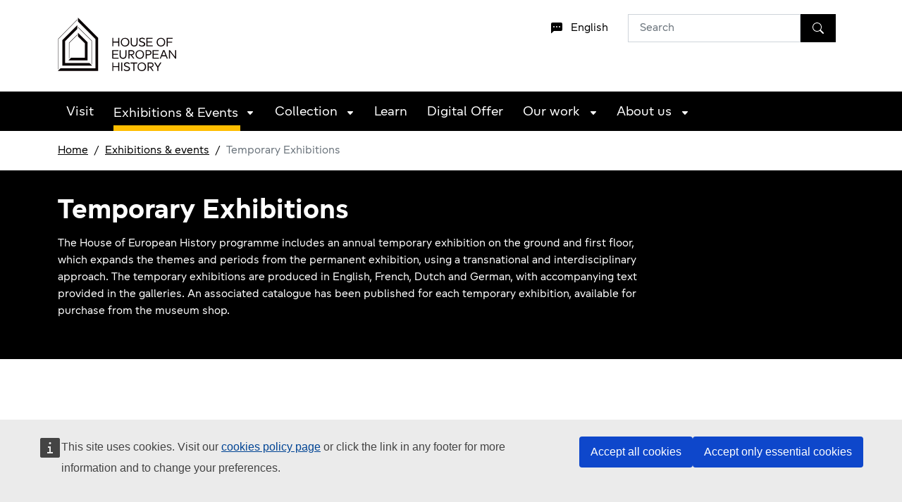

--- FILE ---
content_type: text/html; charset=UTF-8
request_url: https://historia.europa.eu/en/exhibitions-events/temporary-exhibitions
body_size: 9766
content:
<!DOCTYPE html>
<html lang="en" dir="ltr" prefix="og: https://ogp.me/ns#">
  <head>
    <meta charset="utf-8" />
<meta name="description" content="The House of European History programme includes an annual temporary exhibition on the ground and first floor, which expands the themes and periods from the" />
<link rel="canonical" href="https://historia.europa.eu/en/exhibitions-events/temporary-exhibitions" />
<meta property="og:url" content="https://historia.europa.eu/en/exhibitions-events/temporary-exhibitions" />
<meta property="og:title" content="Temporary Exhibitions" />
<meta property="og:description" content="The House of European History programme includes an annual temporary exhibition on the ground and first floor, which expands the themes and periods from the permanent exhibition, using a transnational and interdisciplinary approach. The temporary exhibitions are produced in English, French, Dutch" />
<meta property="og:image" content="https://historia.europa.eu/themes/custom/ep_historia_museum/assets/images/logo/logo_en.svg" />
<meta property="og:image:url" content="https://historia.europa.eu/themes/custom/ep_historia_museum/assets/images/logo/logo_en.svg" />
<meta property="og:image:secure_url" content="https://historia.europa.eu/themes/custom/ep_historia_museum/assets/images/logo/logo_en.svg" />
<meta name="twitter:card" content="summary" />
<meta name="twitter:description" content="The House of European History programme includes an annual temporary exhibition on the ground and first floor, which expands the themes and periods from the permanent exhibition, using a transnational and interdisciplinary approach. The temporary exhibitions are produced in" />
<meta name="twitter:title" content="Temporary Exhibitions" />
<meta name="twitter:image" content="https://historia.europa.eu/themes/custom/ep_historia_museum/assets/images/logo/logo_en.svg" />
<meta name="Generator" content="Drupal 11 (https://www.drupal.org)" />
<meta name="MobileOptimized" content="width" />
<meta name="HandheldFriendly" content="true" />
<meta name="viewport" content="width=device-width, initial-scale=1.0" />
<script type="application/ld+json">{
    "@context": "https://schema.org",
    "@graph": [
        {
            "@type": "Organization",
            "name": "House of European History",
            "url": "https://historia.europa.eu",
            "openingHoursSpecification": [
                {
                    "@type": "OpeningHoursSpecification",
                    "dayOfWeek": "Monday",
                    "opens": "13:00:00",
                    "closes": "18:00:00"
                },
                {
                    "@type": "OpeningHoursSpecification",
                    "dayOfWeek": "Tuesday",
                    "opens": "09:00:00",
                    "closes": "18:00:00"
                },
                {
                    "@type": "OpeningHoursSpecification",
                    "dayOfWeek": "Wednesday",
                    "opens": "09:00:00",
                    "closes": "18:00:00"
                },
                {
                    "@type": "OpeningHoursSpecification",
                    "dayOfWeek": "Thursday",
                    "opens": "09:00:00",
                    "closes": "18:00:00"
                },
                {
                    "@type": "OpeningHoursSpecification",
                    "dayOfWeek": "Friday",
                    "opens": "09:00:00",
                    "closes": "18:00:00"
                },
                {
                    "@type": "OpeningHoursSpecification",
                    "dayOfWeek": "Saturday",
                    "opens": "10:00:00",
                    "closes": "18:00:00"
                },
                {
                    "@type": "OpeningHoursSpecification",
                    "dayOfWeek": "Sunday",
                    "opens": "10:00:00",
                    "closes": "18:00:00"
                }
            ]
        },
        {
            "@type": "Museum",
            "name": "Museum location",
            "url": "https://historia.europa.eu/",
            "address": {
                "@type": "PostalAddress",
                "streetAddress": "135 rue Belliard",
                "addressLocality": "Brussels",
                "postalCode": "1000",
                "addressCountry": "Belgium"
            }
        }
    ]
}</script>
<link rel="apple-touch-icon" sizes="180x180" href="https://historia.europa.eu/themes/custom/ep_historia_museum/assets/favicons/apple-touch-icon.png" />
<link rel="icon" type="image/png" sizes="16x16" href="https://historia.europa.eu/themes/custom/ep_historia_museum/assets/favicons/favicon-16x16.png" />
<link rel="manifest" href="https://historia.europa.eu/themes/custom/ep_historia_museum/assets/favicons/site.webmanifest" />
<link rel="mask-icon" href="https://historia.europa.eu/themes/custom/ep_historia_museum/assets/favicons/safari-pinned-tab.svg" color="#1f5ac9" />
<meta name="msapplication-TileColor" content="#fefefe" />
<meta name="msapplication-config" content="https://historia.europa.eu/themes/custom/ep_historia_museum/assets/favicons/browserconfig.xml" />
<meta name="theme-color" content="#ffffff" />
<link rel="icon" href="/themes/custom/ep_historia_museum/favicon.svg" type="image/svg+xml" />
<link rel="alternate" hreflang="en" href="https://historia.europa.eu/en/exhibitions-events/temporary-exhibitions" />
<link rel="alternate" hreflang="bg" href="https://historia.europa.eu/bg/izlozhbi-proyavi/vremenni-izlozhbi" />
<link rel="alternate" hreflang="es" href="https://historia.europa.eu/es/exposiciones-eventos/exposiciones-temporales" />
<link rel="alternate" hreflang="cs" href="https://historia.europa.eu/cs/vystavy-akce/docasne-vystavy" />
<link rel="alternate" hreflang="da" href="https://historia.europa.eu/da/udstillinger-og-arrangementer/midlertidige-udstillinger" />
<link rel="alternate" hreflang="de" href="https://historia.europa.eu/de/ausstellungen-und-veranstaltungen/temporaere-ausstellungen" />
<link rel="alternate" hreflang="et" href="https://historia.europa.eu/et/naitused-ja-uritused/ajutised-naitused" />
<link rel="alternate" hreflang="el" href="https://historia.europa.eu/el/ektheseis-ekdiloseis/prosorines-ektheseis" />
<link rel="alternate" hreflang="fr" href="https://historia.europa.eu/fr/expositions-et-evenements/expositions-temporaires" />
<link rel="alternate" hreflang="ga" href="https://historia.europa.eu/ga/taispeantais-agus-imeachtai/leirithe-sealadacha" />
<link rel="alternate" hreflang="hr" href="https://historia.europa.eu/hr/izlozbe-i-dogadanja/privremene-izlozbe" />
<link rel="alternate" hreflang="it" href="https://historia.europa.eu/it/eventi-espositivi/esposizioni-temporanee" />
<link rel="alternate" hreflang="lv" href="https://historia.europa.eu/lv/izstades-un-pasakumi/pagaidu-izstades" />
<link rel="alternate" hreflang="lt" href="https://historia.europa.eu/lt/parodos-ir-renginiai/laikinosios-parodos" />
<link rel="alternate" hreflang="hu" href="https://historia.europa.eu/hu/kiallitasok-es-rendezvenyek/ideiglenes-kiallitasok" />
<link rel="alternate" hreflang="mt" href="https://historia.europa.eu/mt/wirjiet-avvenimenti/wirjiet-temporanji" />
<link rel="alternate" hreflang="nl" href="https://historia.europa.eu/nl/tentoonstellingen-en-evenementen/tijdelijke-tentoonstellingen" />
<link rel="alternate" hreflang="pl" href="https://historia.europa.eu/pl/wystawy-i-wydarzenia/wystawy-czasowe" />
<link rel="alternate" hreflang="pt-pt" href="https://historia.europa.eu/pt/exposicoes-e-eventos/exposicoes-temporarias" />
<link rel="alternate" hreflang="ro" href="https://historia.europa.eu/ro/expozitii-evenimente/expozitii-temporare" />
<link rel="alternate" hreflang="sk" href="https://historia.europa.eu/sk/vystavy-podujatia/docasne-vystavy" />
<link rel="alternate" hreflang="sl" href="https://historia.europa.eu/sl/razstave-dogodki/zacasne-razstave" />
<link rel="alternate" hreflang="fi" href="https://historia.europa.eu/fi/nayttelyt-ja-tapahtumat/valiaikaiset-nayttelyt" />
<link rel="alternate" hreflang="sv" href="https://historia.europa.eu/sv/utstallningar-och-evenemang/tillfalliga-utstallningar" />
<script type="text/javascript">window.MSInputMethodContext && document.documentMode && document.write("\u003Clink rel=\u0022stylesheet\u0022 href=\u0022https:\/\/historia.europa.eu\/themes\/contrib\/oe_bootstrap_theme\/assets\/css\/bootstrap-ie11.css\u0022\u003E\u003Cscript src=\u0022https:\/\/cdn.jsdelivr.net\/combine\/npm\/ie11-custom-properties@4,npm\/element-qsa-scope@1\u0022\u003E\u003C\/script\u003E\u003Cscript crossorigin=\u0022anonymous\u0022 src=\u0022https:\/\/cdnjs.cloudflare.com\/polyfill\/v3\/polyfill.min.js?version=3.111.0\u0026features=Array.prototype.find%2CArray.prototype.includes%2CNumber.parseFloat%2CNumber.parseInt%2Cdefault\u0022\u003E\u003C\/script\u003E");</script>

    <title>Exhibitions &amp; events | Temporary Exhibitions | House of European History museum</title>
    <link rel="stylesheet" media="all" href="/sites/default/files/css/css_RchnN-nGDKoS4UA08RG8PHfHWK96MQneH35wX7SCRoY.css?delta=0&amp;language=en&amp;theme=ep_historia_museum&amp;include=eJx1zjsKxDAMRdENmXhJQnZELMa2hD5Fdj_pUgwDr7ic6jXsHwh5prW9DdxlF1IY7CHGCCudctVfAo978r6KouFlqMPraak4j1eO3Jptsg86ixNaH4DKgBnSZemkoPrHi98etJ57Tl82ikZU" />
<link rel="stylesheet" media="all" href="/sites/default/files/css/css_ofcWohklKbt6W6B29vzyB0E79cs27hqNsPsQWbTtvg0.css?delta=1&amp;language=en&amp;theme=ep_historia_museum&amp;include=eJx1zjsKxDAMRdENmXhJQnZELMa2hD5Fdj_pUgwDr7ic6jXsHwh5prW9DdxlF1IY7CHGCCudctVfAo978r6KouFlqMPraak4j1eO3Jptsg86ixNaH4DKgBnSZemkoPrHi98etJ57Tl82ikZU" />

    
  </head>
  <body>
        <nav aria-labelledby="skip-to-main" data-landmark-index="0">
      <a id="skip-to-main" href="#main-content" class="visually-hidden focusable skip-link">
        Skip to main content
      </a>
    </nav>
    <div id="cck_here" role="alert"></div>

      <div class="dialog-off-canvas-main-canvas" data-off-canvas-main-canvas>
    
<div class="page">
            
        <header class="bcl-header bcl-header--neutral">
              



  

<div
   class="w-100 shadow-sm navbar navbar-expand-lg navbar-light"
>
  <div class='container'>
    

          <a  class="navbar-brand" href="/en">
          <img src="/themes/custom/ep_historia_museum/assets/images/logo/logo_en.svg" alt="Home logo" title="Home" />
      <div class="ep-site-name">HOUSE OF EUROPEAN HISTORY</div>
    </a>

      <div class="nav position-relative flex-grow-1 justify-content-end align-items-center">
      <div class="language-switcher-block">
    


    
  <div class="language-switcher nav-link">
  <a data-bs-toggle="modal" data-bs-target="#languageModal" class="text-center" href="#"><svg
   class="me-2-5 bi icon--xs"
><use xlink:href="/themes/contrib/oe_bootstrap_theme/assets/icons/bcl-default-icons.svg#chat-left-dots-fill"/></svg><span class="d-block d-lg-inline-block">English</span></a>
</div>

<div
   class="bcl-language-list-modal bcl-language-list-modal--neutral modal fade" id="languageModal" tabindex="-1" aria-hidden="true" aria-label="languageModalLabel"
><div class="modal-dialog modal-xl modal-fullscreen-md-down"
  ><div class="modal-content"><div class="modal-header"><div class="d-flex align-items-center"><svg
   class="bi icon--s"
><use xlink:href="/themes/custom/ep_historia_museum/assets/icons/bootstrap-icons.svg#globe2"/></svg><div class="modal-title mb-0 ms-2">Select your language</div></div><button type="button" class="btn-close" data-bs-dismiss="modal"
      ></button></div><div class="modal-body"><div
     class="bcl-language-list bcl-language-list--neutral"
  ><div class="main pt-4"><div class="container"><div class="pb-2"><div class="row"><div class="col-12 col-md"><a href="https://historia.europa.eu/en/exhibitions-events/temporary-exhibitions" class="language-link w-100 mb-2-5 btn selected justify-content-between is-active" lang="en" hreflang="en" id="link_en" data-drupal-link-system-path="node/88" aria-current="page">English<svg
   class="ms-2-5 bi icon--s"
><use xlink:href="/themes/custom/ep_historia_museum/assets/icons/bootstrap-icons.svg#check2"/></svg></a><a href="https://historia.europa.eu/bg/izlozhbi-proyavi/vremenni-izlozhbi" class="language-link w-100 mb-2-5 btn justify-content-start is-active" lang="en" hreflang="en" id="link_bg" data-drupal-link-system-path="node/88" aria-current="page">български</a><a href="https://historia.europa.eu/es/exposiciones-eventos/exposiciones-temporales" class="language-link w-100 mb-2-5 btn justify-content-start is-active" lang="en" hreflang="en" id="link_es" data-drupal-link-system-path="node/88" aria-current="page">español</a><a href="https://historia.europa.eu/cs/vystavy-akce/docasne-vystavy" class="language-link w-100 mb-2-5 btn justify-content-start is-active" lang="en" hreflang="en" id="link_cs" data-drupal-link-system-path="node/88" aria-current="page">čeština</a><a href="https://historia.europa.eu/da/udstillinger-og-arrangementer/midlertidige-udstillinger" class="language-link w-100 mb-2-5 btn justify-content-start is-active" lang="en" hreflang="en" id="link_da" data-drupal-link-system-path="node/88" aria-current="page">dansk</a><a href="https://historia.europa.eu/de/ausstellungen-und-veranstaltungen/temporaere-ausstellungen" class="language-link w-100 mb-2-5 btn justify-content-start is-active" lang="en" hreflang="en" id="link_de" data-drupal-link-system-path="node/88" aria-current="page">Deutsch</a><a href="https://historia.europa.eu/et/naitused-ja-uritused/ajutised-naitused" class="language-link w-100 mb-2-5 btn justify-content-start is-active" lang="en" hreflang="en" id="link_et" data-drupal-link-system-path="node/88" aria-current="page">eesti</a><a href="https://historia.europa.eu/el/ektheseis-ekdiloseis/prosorines-ektheseis" class="language-link w-100 mb-2-5 btn justify-content-start is-active" lang="en" hreflang="en" id="link_el" data-drupal-link-system-path="node/88" aria-current="page">ελληνικά</a><a href="https://historia.europa.eu/fr/expositions-et-evenements/expositions-temporaires" class="language-link w-100 mb-2-5 btn justify-content-start is-active" lang="en" hreflang="en" id="link_fr" data-drupal-link-system-path="node/88" aria-current="page">français</a><a href="https://historia.europa.eu/ga/taispeantais-agus-imeachtai/leirithe-sealadacha" class="language-link w-100 mb-2-5 btn justify-content-start is-active" lang="en" hreflang="en" id="link_ga" data-drupal-link-system-path="node/88" aria-current="page">Gaeilge</a><a href="https://historia.europa.eu/hr/izlozbe-i-dogadanja/privremene-izlozbe" class="language-link w-100 mb-2-5 btn justify-content-start is-active" lang="en" hreflang="en" id="link_hr" data-drupal-link-system-path="node/88" aria-current="page">hrvatski</a><a href="https://historia.europa.eu/it/eventi-espositivi/esposizioni-temporanee" class="language-link w-100 mb-2-5 btn justify-content-start is-active" lang="en" hreflang="en" id="link_it" data-drupal-link-system-path="node/88" aria-current="page">italiano</a></div><div class="col-12 col-md"><a href="https://historia.europa.eu/lv/izstades-un-pasakumi/pagaidu-izstades" class="language-link w-100 mb-2-5 btn justify-content-start is-active" lang="en" hreflang="en" id="link_lv" data-drupal-link-system-path="node/88" aria-current="page">latviešu</a><a href="https://historia.europa.eu/lt/parodos-ir-renginiai/laikinosios-parodos" class="language-link w-100 mb-2-5 btn justify-content-start is-active" lang="en" hreflang="en" id="link_lt" data-drupal-link-system-path="node/88" aria-current="page">lietuvių</a><a href="https://historia.europa.eu/hu/kiallitasok-es-rendezvenyek/ideiglenes-kiallitasok" class="language-link w-100 mb-2-5 btn justify-content-start is-active" lang="en" hreflang="en" id="link_hu" data-drupal-link-system-path="node/88" aria-current="page">magyar</a><a href="https://historia.europa.eu/mt/wirjiet-avvenimenti/wirjiet-temporanji" class="language-link w-100 mb-2-5 btn justify-content-start is-active" lang="en" hreflang="en" id="link_mt" data-drupal-link-system-path="node/88" aria-current="page">Malti</a><a href="https://historia.europa.eu/nl/tentoonstellingen-en-evenementen/tijdelijke-tentoonstellingen" class="language-link w-100 mb-2-5 btn justify-content-start is-active" lang="en" hreflang="en" id="link_nl" data-drupal-link-system-path="node/88" aria-current="page">Nederlands</a><a href="https://historia.europa.eu/pl/wystawy-i-wydarzenia/wystawy-czasowe" class="language-link w-100 mb-2-5 btn justify-content-start is-active" lang="en" hreflang="en" id="link_pl" data-drupal-link-system-path="node/88" aria-current="page">polski</a><a href="https://historia.europa.eu/pt/exposicoes-e-eventos/exposicoes-temporarias" class="language-link w-100 mb-2-5 btn justify-content-start is-active" lang="en" hreflang="en" id="link_pt-pt" data-drupal-link-system-path="node/88" aria-current="page">português</a><a href="https://historia.europa.eu/ro/expozitii-evenimente/expozitii-temporare" class="language-link w-100 mb-2-5 btn justify-content-start is-active" lang="en" hreflang="en" id="link_ro" data-drupal-link-system-path="node/88" aria-current="page">română</a><a href="https://historia.europa.eu/sk/vystavy-podujatia/docasne-vystavy" class="language-link w-100 mb-2-5 btn justify-content-start is-active" lang="en" hreflang="en" id="link_sk" data-drupal-link-system-path="node/88" aria-current="page">slovenčina</a><a href="https://historia.europa.eu/sl/razstave-dogodki/zacasne-razstave" class="language-link w-100 mb-2-5 btn justify-content-start is-active" lang="en" hreflang="en" id="link_sl" data-drupal-link-system-path="node/88" aria-current="page">slovenščina</a><a href="https://historia.europa.eu/fi/nayttelyt-ja-tapahtumat/valiaikaiset-nayttelyt" class="language-link w-100 mb-2-5 btn justify-content-start is-active" lang="en" hreflang="en" id="link_fi" data-drupal-link-system-path="node/88" aria-current="page">suomi</a><a href="https://historia.europa.eu/sv/utstallningar-och-evenemang/tillfalliga-utstallningar" class="language-link w-100 mb-2-5 btn justify-content-start is-active" lang="en" hreflang="en" id="link_sv" data-drupal-link-system-path="node/88" aria-current="page">svenska</a></div></div></div></div></div></div></div></div></div></div>


  </div>
  <div class="header-top-search">
  <div class="d-block d-md-none">
    <a class="standalone" href="/en/search"><svg
   class="me-2-5 bi icon--xs"
><use xlink:href="/themes/contrib/oe_bootstrap_theme/assets/icons/bcl-default-icons.svg#search"/></svg>Search</a>
  </div>
  <div class="container d-none d-md-block">
    <div class="row">
      <div class="col-12 col-lg-12">
        <form  action="/en/exhibitions-events/temporary-exhibitions" method="post" id="oe-whitelabel-search-form" accept-charset="UTF-8" class="bcl-search-form submittable">
          <div class="bcl-search-form__group">
            <input placeholder="Search" data-drupal-selector="edit-search-input" data-search-api-autocomplete-search="ep_historia_search" class="form-autocomplete required form-control rounded-0 rounded-start" data-autocomplete-path="/en/search_api_autocomplete/ep_historia_search?display=ep_historia_search_page&amp;filter=keywords" type="text" id="edit-search-input" name="search_input" value="" size="20" maxlength="128" required="required" />


  <button
   data-drupal-selector="edit-submit" type="submit" id="edit-submit" name="op" value="" class="button js-form-submit form-submit bcl-search-form__submit px-3 btn btn-primary btn-md" aria-label="Search"
><svg
   class="bi icon--fluid"
><use xlink:href="/themes/custom/ep_historia_museum/assets/icons/bootstrap-icons.svg#search"/></svg></button>

  
<input autocomplete="off" data-drupal-selector="form-vofv4c-u3q-djyr-kkdtddo1kriz5do-ejoih-evg2o" type="hidden" name="form_build_id" value="form-VOFV4C-u3Q_dJyr_kkDtDdO1Kriz5DO-ejoIH-evG2o" class="form-control" />
  
<input data-drupal-selector="edit-oe-whitelabel-search-form" type="hidden" name="form_id" value="oe_whitelabel_search_form" class="form-control" />

          </div>
        </form>
      </div>
    </div>
  </div>
</div>


  </div>

    </div>
</div>



                                



  

<nav
   class="bcl-header__navbar navbar navbar-expand-lg navbar-dark" aria-label="Main navigation"
>
  <div class='container'>
    

      <button
      class="navbar-toggler"
      type="button"
      data-bs-toggle="collapse"
      data-bs-target='#bcl-navbar--2'
      aria-controls='bcl-navbar--2'
      aria-expanded="false"
      aria-label="Toggle navigation"
    >
      <span class="navbar-toggler-icon"></span>
      <span class="navbar-menu-title ms-2">MENU</span>
    </button>
    <div class="collapse navbar-collapse" id='bcl-navbar--2'>
        
  
 <div id="block-ep-historia-museum-main-navigation" role="navigation" aria-label="Main navigation" class="me-auto">
    

  
      
        
    
    
        
    <ul  class="me-auto navbar-nav level-1">

                                  
          
                    
          
          
          
          <li class="nav-item">
            <span class="dropdown-list-item-inner">
              <a href="/en/visit" class="nav-link" data-drupal-link-system-path="node/89">Visit</a>                          </span>

                      </li>
                            
          
                                          
                                
                                
          
          <li class="nav-item dropdown-list-item active">
            <span class="dropdown-list-item-inner">
              <a href="/en/exhibitions-events" class="nav-link active" data-drupal-link-system-path="node/90">Exhibitions &amp; Events</a>                              <span class="nav-trigger"></span>
                          </span>

                              
        
    
    
        
    <ul  class="dropdown-list level-2">

                                  
          
                    
          
          
          
          <li class="nav-item">
            <span class="dropdown-list-item-inner">
              <a href="/en/exhibitions-events/permanent-exhibition" class="nav-link" data-drupal-link-system-path="node/329">Permanent exhibition</a>                          </span>

                      </li>
                            
          
                    
          
                                
          
          <li class="nav-item active">
            <span class="dropdown-list-item-inner">
              <a href="/en/exhibitions-events/temporary-exhibitions" class="active nav-link is-active" data-drupal-link-system-path="node/88" aria-current="page">Temporary exhibitions</a>                          </span>

                      </li>
                            
          
                    
          
          
          
          <li class="nav-item">
            <span class="dropdown-list-item-inner">
              <a href="/en/exhibitions-events/events?f%5B0%5D=upcoming_past%3Aupcoming" title="The yearly events programme consists of talks, conferences, debates, workshops, concerts, creative interventions and film screenings.  These involve experts from the academic and public spheres, as well as artists, musicians and cultural representatives." class="nav-link" data-drupal-link-query="{&quot;f&quot;:[&quot;upcoming_past:upcoming&quot;]}" data-drupal-link-system-path="node/42">Events</a>                          </span>

                      </li>
              
    </ul>
  
                      </li>
                            
          
                                          
                                
          
          
          <li class="nav-item dropdown-list-item">
            <span class="dropdown-list-item-inner">
              <a href="/en/collection" class="nav-link" data-drupal-link-system-path="node/56">Collection</a>                              <span class="nav-trigger"></span>
                          </span>

                              
        
    
    
        
    <ul  class="dropdown-list level-2">

                                  
          
                    
          
          
          
          <li class="nav-item">
            <span class="dropdown-list-item-inner">
              <a href="https://historia-europa-ep.zetcom.net/en/" target="_blank" class="nav-link" title="Online collection">Online collection<span class="visually-hidden">Link is external</span></a>                          </span>

                      </li>
                            
          
                    
          
          
          
          <li class="nav-item">
            <span class="dropdown-list-item-inner">
              <a href="/en/collection/collecting-projects" class="nav-link" data-drupal-link-system-path="node/43">Collecting projects</a>                          </span>

                      </li>
              
    </ul>
  
                      </li>
                            
          
                    
          
          
          
          <li class="nav-item">
            <span class="dropdown-list-item-inner">
              <a href="/en/learn" class="nav-link" data-drupal-link-system-path="node/275">Learn</a>                          </span>

                      </li>
                            
          
                    
          
          
          
          <li class="nav-item">
            <span class="dropdown-list-item-inner">
              <a href="/en/digital-offer" class="nav-link" data-drupal-link-system-path="node/70">Digital Offer</a>                          </span>

                      </li>
                            
          
                                          
                                
          
          
          <li class="nav-item dropdown-list-item">
            <span class="dropdown-list-item-inner">
              <a href="/en/our-work" class="nav-link" data-drupal-link-system-path="node/92">Our work</a>                              <span class="nav-trigger"></span>
                          </span>

                              
        
    
    
        
    <ul  class="dropdown-list level-2">

                                  
          
                    
          
          
          
          <li class="nav-item">
            <span class="dropdown-list-item-inner">
              <a href="/en/our-work/news" class="nav-link" data-drupal-link-system-path="node/83">News</a>                          </span>

                      </li>
                            
          
                    
          
          
          
          <li class="nav-item">
            <span class="dropdown-list-item-inner">
              <a href="/en/our-work/publications" class="nav-link" data-drupal-link-system-path="node/41">Publications</a>                          </span>

                      </li>
                            
          
                    
          
          
          
          <li class="nav-item">
            <span class="dropdown-list-item-inner">
              <a href="/en/our-work/outreach" class="nav-link" data-drupal-link-system-path="node/381">Outreach</a>                          </span>

                      </li>
              
    </ul>
  
                      </li>
                            
          
                                          
                                
          
          
          <li class="nav-item dropdown-list-item">
            <span class="dropdown-list-item-inner">
              <a href="/en/about-us" class="nav-link" data-drupal-link-system-path="node/34">About us</a>                              <span class="nav-trigger"></span>
                          </span>

                              
        
    
    
        
    <ul  class="dropdown-list level-2">

                                  
          
                    
          
          
          
          <li class="nav-item">
            <span class="dropdown-list-item-inner">
              <a href="/en/about-us/press" class="nav-link" data-drupal-link-system-path="node/45">Press</a>                          </span>

                      </li>
                            
          
                    
          
          
          
          <li class="nav-item">
            <span class="dropdown-list-item-inner">
              <a href="/en/about-us/organisation" class="nav-link" data-drupal-link-system-path="node/24">Organisation</a>                          </span>

                      </li>
                            
          
                    
          
          
          
          <li class="nav-item">
            <span class="dropdown-list-item-inner">
              <a href="/en/about-us/contact" class="nav-link" data-drupal-link-system-path="node/23">Contact</a>                          </span>

                      </li>
              
    </ul>
  
                      </li>
              
    </ul>
  



  </div>


    
      </div>
    </div>
</nav>



                  <div class="container">
                    <div id="block-ep-historia-museum-breadcrumbs">
  
    
                  
  <nav
   class="mt-3" aria-label="breadcrumb"
><ol
    class="breadcrumb"
  ><li
        class="breadcrumb-item d-none d-md-block"
        
      ><a class="standalone" href="/en">Home</a></li><li
        class="breadcrumb-item"
        
      ><a class="standalone" href="/en/exhibitions-events"><svg
   class="d-md-none ms-0 me-2 me-2-5 bi icon--s"
><use xlink:href="/themes/custom/ep_historia_museum/assets/icons/bootstrap-icons.svg#arrow-left"/></svg>Exhibitions &amp; events</a></li><li
        class="breadcrumb-item d-none d-md-block active"
        aria-current="page"
      >Temporary Exhibitions</li></ol></nav>

  </div>


              </div>
          </header>
    <main>
    <a id="main-content" tabindex="-1"></a>
      <div id="block-ep-historia-museum-content-banner">
  
    
      
      


<div>
    




<div  class="ep-color-banner banner-color-schema-black text-color-schema-white bcl-content-banner pb-md-4-75 pb-4 pt-4 pt-md-4-75"><div class="container"><article
   class="bg-transparent border-0 card"
><div class='row'><div class='col-lg-10 col-xl-9 col-xxl-8'><div class='card-body pt-0 px-0 pb-0'><h1 class="fs-1 card-title bcl-heading"><span>Temporary Exhibitions</span></h1><div class="mb-3"></div><div class="mb-3"><div class="ep-page__oe-summary">The House of European History programme includes an annual temporary exhibition on the ground and first floor, which expands the themes and periods from the permanent exhibition, using a transnational and interdisciplinary approach. The temporary exhibitions are produced in English, French, Dutch and German, with accompanying text provided in the galleries. An associated catalogue has been published for each temporary exhibition, available for purchase from the museum shop.</div></div></div></div></div></article></div></div>

</div>

  </div>


    <div class="ep-main-content container mt-md-4-75 mt-4">
      <div class="row">
                  <noscript>
            




  


  
  

<div  class="alert alert-warning d-flex align-items-center fade show text-dark" role="alert">
        <svg
   class="flex-shrink-0 me-3 align-self-start text-warning bi icon--s"
><use xlink:href="/themes/custom/ep_historia_museum/assets/icons/bootstrap-icons.svg#exclamation-triangle-fill"/></svg>    <div class="alert-content flex-grow-1">Please enable JavaScript and reload the page.</div></div>



          </noscript>
                            <div data-drupal-messages-fallback class="hidden"></div>


        
        
                  <div class="ep-content col-12 ">
            
              <div id="block-ep-historia-museum-main-page-content">
  
    
      <article class="node node--promoted ep-page ep-page--full">
        <div class="my-4">
    <div id="paragraph-current-temporary-exhibitions" class="oe_rich_text">
      <h2 class="mb-4 bcl-heading">        Current temporary exhibitions
  </h2>    
</div>

  </div>
  <div class="my-4">
    <div>
  <div  class="text-break bcl-listing bcl-listing--highlight-2-col"><div
   class="row row-cols-1 row-cols-md-2 g-4"
  ><div class="col"><article
   class="listing-item--highlight border-0 bg-lighter h-100 rounded-2 card"
><img
      src="https://historia.europa.eu/sites/default/files/2025-03/Presence%20of%20the%20past%20EN.jpg"
      alt="Poster presence of the past exhibition"
      class="card-img-top mb-3"
    ><div class='card-body pt-0'><span class="fs-5 card-title bcl-heading"><a href="/en/exhibitions-events/temporary-exhibitions/presence-past-european-album" class="standalone">Presence of the Past – a European Album</a></span><div
      class='card-text mb-2'
    >Documentary photography exhibition revealing how Europeans engage with the past in their everyday lives today. What are we searching for when we connect with history?</div></div></article></div></div></div>

</div>

  </div>
  <div class="my-4">
    <div id="paragraph-upcoming-temporary-exhibitions">
      <h2 class="mb-4 bcl-heading">        Upcoming temporary exhibitions
  </h2>    
  <ol  id="paragraph-upcoming-temporary-exhibitions" class="bcl-timeline"><li
  ><p class="fs-5 mb-1 fw-medium ep-timeline ep-label-timeline">Postcolonial?</p><p class="fs-6 mb-1 fw-medium ep-timeline ep-title-timeline">17 April 2026 – March 2027</p><div><p>Exhibition exploring the long lasting effects that colonisation and its ending have had in Europe over the last 70 years.</p></div></li></ol>
</div>

  </div>
  <div class="my-4">
    <div id="paragraph-touring-exhibitions">
  <div  id="paragraph-touring-exhibitions" class="text-break bcl-listing bcl-listing--highlight-2-col"><h2 class="mb-4 bcl-heading">Touring exhibitions</h2><div
   class="row row-cols-1 row-cols-md-2 g-4"
  ><div class="col"><article
   class="listing-item--highlight border-0 bg-lighter h-100 rounded-2 card"
><img
      src="https://historia.europa.eu/sites/default/files/2024-06/FFR-Touring_exhibition%20%281%29.jpg"
      alt="Digital trojan horse poster"
      class="card-img-top mb-3"
    ><div class='card-body pt-0'><span class="fs-5 card-title bcl-heading"><a href="/en/exhibitions-events/temporary-exhibitions/fake-real-touring-exhibition" class="standalone">Fake For Real Touring Exhibition</a></span><div
      class='card-text mb-2'
    >The exhibition on forgery and falsification throughout history hits the road.</div></div></article></div></div></div>

</div>

  </div>
  <div class="my-4">
    <div id="paragraph-past-exhibitions" class="oe_rich_text">
      <h2 class="mb-4 bcl-heading">        Past exhibitions
  </h2>            <p>The House of European History programme includes an annual temporary exhibition on the ground and first floor, which expands the themes and periods from the permanent exhibition, using a transnational and interdisciplinary approach. The temporary exhibitions are produced in English, French, Dutch and German, with accompanying text provided in the galleries. An associated catalogue has been published for each temporary exhibition, available for purchase from the museum shop.</p>
  
</div>

  </div>
  <div class="my-4">
    <div>
  <div  class="text-break bcl-listing bcl-listing--default-1-col"><div
   class="row row-cols-1 g-4"
  ><div class="col"><article
   class="listing-item border-bottom border-md-0 border-0 card"
><div class='row'><div class='bcl-card-start-col mb-3 mb-lg-0'><img
      src="https://historia.europa.eu/sites/default/files/2025-11/raising-roots-banner.jpg"
      alt="Collage image of Brussels landmarks"
      class="card-img-top rounded-1"
    ></div><div class='col-12 col-md'><div class='card-body p-0 pb-md-0 pb-3'><span class="fs-5 card-title bcl-heading"><a href="/en/exhibitions-events/temporary-exhibitions/raising-our-roots" class="standalone">Raising our roots</a></span></div></div></div></article></div><div class="col"><article
   class="listing-item border-bottom border-md-0 border-0 card"
><div class='row'><div class='bcl-card-start-col mb-3 mb-lg-0'><img
      src="https://historia.europa.eu/sites/default/files/2025-01/BA_HEH_website-banner-1903_0.jpg"
      alt="Bellum et Artes poster black and yellow"
      class="card-img-top rounded-1"
    ></div><div class='col-12 col-md'><div class='card-body p-0 pb-md-0 pb-3'><span class="fs-5 card-title bcl-heading"><a href="/en/exhibitions-events/temporary-exhibitions/bellum-et-artes" class="standalone">Bellum et Artes</a></span></div></div></div></article></div><div class="col"><article
   class="listing-item border-bottom border-md-0 border-0 card"
><div class='row'><div class='bcl-card-start-col mb-3 mb-lg-0'><img
      src="https://historia.europa.eu/sites/default/files/2024-01/throwaway_1020x400px_mute.jpg"
      alt="throwaway exhibition banner"
      class="card-img-top rounded-1"
    ></div><div class='col-12 col-md'><div class='card-body p-0 pb-md-0 pb-3'><span class="fs-5 card-title bcl-heading"><a href="/en/exhibitions-events/temporary-exhibitions/throwaway" class="standalone">Throwaway</a></span></div></div></div></article></div><div class="col"><article
   class="listing-item border-bottom border-md-0 border-0 card"
><div class='row'><div class='bcl-card-start-col mb-3 mb-lg-0'><img
      src="https://historia.europa.eu/sites/default/files/2023-11/wwt-1020x400px_mute_0.jpg"
      alt="wwt"
      class="card-img-top rounded-1"
    ></div><div class='col-12 col-md'><div class='card-body p-0 pb-md-0 pb-3'><span class="fs-5 card-title bcl-heading"><a href="/en/exhibitions-events/temporary-exhibitions/when-walls-talk" class="standalone">When Walls Talk!</a></span></div></div></div></article></div><div class="col"><article
   class="listing-item border-bottom border-md-0 border-0 card"
><div class='row'><div class='bcl-card-start-col mb-3 mb-lg-0'><img
      src="https://historia.europa.eu/sites/default/files/2023-11/fake-for-real_temex-page_0.png"
      alt="ffr"
      class="card-img-top rounded-1"
    ></div><div class='col-12 col-md'><div class='card-body p-0 pb-md-0 pb-3'><span class="fs-5 card-title bcl-heading"><a href="/en/exhibitions-events/temporary-exhibitions/fake-real" class="standalone">Fake for Real</a></span></div></div></div></article></div><div class="col"><article
   class="listing-item border-bottom border-md-0 border-0 card"
><div class='row'><div class='bcl-card-start-col mb-3 mb-lg-0'><img
      src="https://historia.europa.eu/sites/default/files/2023-11/restless-youth_1020-400_low_0.jpg"
      alt="restless youth"
      class="card-img-top rounded-1"
    ></div><div class='col-12 col-md'><div class='card-body p-0 pb-md-0 pb-3'><span class="fs-5 card-title bcl-heading"><a href="/en/exhibitions-events/temporary-exhibitions/restless-youth" class="standalone"> Restless Youth</a></span></div></div></div></article></div><div class="col"><article
   class="listing-item border-bottom border-md-0 border-0 card"
><div class='row'><div class='bcl-card-start-col mb-3 mb-lg-0'><img
      src="https://historia.europa.eu/sites/default/files/2023-11/proposal_2_interactions-min_0.jpg"
      alt="interactions banner"
      class="card-img-top rounded-1"
    ></div><div class='col-12 col-md'><div class='card-body p-0 pb-md-0 pb-3'><span class="fs-5 card-title bcl-heading"><a href="/en/exhibitions-events/temporary-exhibitions/interactions" class="standalone">Interactions </a></span></div></div></div></article></div></div></div>

</div>

  </div>

  </article>


  </div>


          </div>
             </div>
    </div>
  </main>
  <footer class="page__footer">
          <div class="ep-footer-top">  <div id="block-ep-historia-museum-webform-newsletter" class="block block-webform block-webform-block">
      <div class="accordion-link d-flex justify-content-between align-items-center">
      <span>
        Newsletter
                  <small>Subscribe and receive our news.</small>
              </span>
              <a class="btn rounded-0 d-flex ms-3" href="/en/subscribe-our-newsletter">Subscribe to our newsletter<svg
   class="ms-2-5 bi icon--fluid"
><use xlink:href="/themes/custom/ep_historia_museum/assets/icons/bootstrap-icons.svg#chevron-right"/></svg></a>
          </div>
  </div>

</div>
            <div class="ep-footer">
        <div id="block-ep-historia-museum-neutral-footer">
  
    
      

        

  
  



  

<div
   class="bcl-footer bcl-footer--neutral"
>
  <div class="container">
                  <div class="row">
                      <div class="col-12 col-lg-4">
                                                                                      
  <div class="left-side-static-footer">
    <div class="footer-house">
      <p class="fw-bold border-bottom pb-2 mb-2 mt-3">Museum location</p>
<div class="footer-house-content">
<p class="">135 rue Belliard/straat</p>
<p class="">1000 Brussels, Belgium</p>
</div>
<p class="fw-bold border-bottom pb-2 mb-2 mt-3">Postal address</p>
<div class="footer-house-content">
<p class="">House of European History</p>
<p class="">European Parliament</p>
<p class="">60 rue Wiertz</p>
<p class="">B-1047 Brussels, Belgium</p>
</div>

    </div>
    <div class="footer-left-bottom_image">
      <a class="d-inline-block" href="https://www.europarl.europa.eu/portal/en">
        <img src="/themes/custom/ep_historia_museum/assets/images/ep_initiative/logo_en.svg" alt="European Parliament logo" height="73" />
      </a>
    </div>
  </div>


                                                                              </div>
                      <div class="col-12 col-lg-4">
                                                                                        <div class="footer-opening_hours">
    <p class="fw-bold border-bottom pb-2 mb-2 mt-3">Opening hours</p>
<div class="footer-opening_hours-content">
<p class="mb-2">7 days a week | Free entrance</p>
<p class="mb-0">Monday: 13:00 - 18:00</p>
<p class="mb-0">Tuesday - Friday: 09:00 - 18:00*</p>
<p>Saturday - Sunday: 10:00 - 18:00</p>
<p class="mb-0">*10:00-18:00 in July and August</p>
</div>

  </div>

                                                                              </div>
                      <div class="col-12 col-lg-4">
                                                                                        <p class="fw-bold border-bottom pb-2 mb-2 mt-3">Connect with us</p>

                                                                                                                                                    <div class="mb-1">
                        
                                                                          
                        <a href="https://www.facebook.com/HistoriaEuropa" class="standalone" target="_blank" rel="noopener noreferrer" title="Facebook"><svg
   class="me-2-5 bi icon--xs"
><use xlink:href="/themes/custom/ep_historia_museum/assets/icons/bootstrap-icons.svg#facebook"/></svg>Facebook<span class="visually-hidden">Link is external</span></a>                      </div>
                                          <div class="mb-1">
                        
                                                                          
                        <a href="https://www.instagram.com/houseeuropeanhistory/" class="standalone" target="_blank" rel="noopener noreferrer" title="Instagram"><svg
   class="me-2-5 bi icon--xs"
><use xlink:href="/themes/custom/ep_historia_museum/assets/icons/bootstrap-icons.svg#instagram"/></svg>Instagram<span class="visually-hidden">Link is external</span></a>                      </div>
                                          <div class="mb-1">
                        
                                                                          
                        <a href="https://twitter.com/historiaeuropa" class="standalone" target="_blank" rel="noopener noreferrer" title="X (formerly Twitter)"><svg
   class="me-2-5 bi icon--xs"
><use xlink:href="/themes/custom/ep_historia_museum/assets/icons/bootstrap-icons.svg#twitter-x"/></svg>X (formerly Twitter)<span class="visually-hidden">Link is external</span></a>                      </div>
                                          <div class="mb-1">
                        
                                                                          
                        <a href="https://www.youtube.com/@HouseOfEuropeanHistory" class="standalone" target="_blank" rel="noopener noreferrer" title="YouTube"><svg
   class="me-2-5 bi icon--xs"
><use xlink:href="/themes/custom/ep_historia_museum/assets/icons/bootstrap-icons.svg#youtube"/></svg>YouTube<span class="visually-hidden">Link is external</span></a>                      </div>
                                          <div class="mb-1">
                        
                                                                          
                        <a href="https://soundcloud.com/houseeuropeanhistory" class="standalone" target="_blank" rel="noopener noreferrer" title="SoundCloud"><svg
   class="me-2-5 bi icon--xs"
><use xlink:href="/themes/custom/ep_historia_museum/assets/icons/bootstrap-icons.svg#soundcloud"/></svg>SoundCloud<span class="visually-hidden">Link is external</span></a>                      </div>
                                          <div class="mb-1">
                        
                                                                          
                        <a href="https://be.linkedin.com/company/house-of-european-history" class="standalone" target="_blank" rel="noopener noreferrer" title="Linkedin"><svg
   class="me-2-5 bi icon--xs"
><use xlink:href="/themes/custom/ep_historia_museum/assets/icons/bootstrap-icons.svg#linkedin"/></svg>Linkedin<span class="visually-hidden">Link is external</span></a>                      </div>
                                                                                </div>
                  </div>
            </div>
</div>



  </div>


    </div>
              <div class="ep-footer-bottom">
        <div class="container">  <div  id="block-ep-historia-museum-footer">
            
  <h2 class="visually-hidden" id="block-ep-historia-museum-footer-menu">Footer</h2>
  

        <nav
     aria-label="Informational links" class="nav nav-pills"
  ><a href="/en/privacy-policy" class="nav-link" data-drupal-link-system-path="node/14">Privacy policy</a><a href="/en/legal-notice" class="nav-link" data-drupal-link-system-path="node/16">Legal Notice</a><a href="/en/web-accessibility" class="nav-link" data-drupal-link-system-path="node/15">Web accessibility</a></nav>

  </div>

</div>
      </div>
      </footer>
</div>

  </div>

    <script type="application/json">{"utility":"piwik","siteID":"8f1d7969-b106-4d5b-9e14-590ecd69e693","sitePath":["historia.europa.eu"],"instance":"ec.europa.eu"}</script>
<script type="application/json">{"utility":"cck","url":"\/node\/14\/"}</script>

    <script type="application/json" data-drupal-selector="drupal-settings-json">{"path":{"baseUrl":"\/","pathPrefix":"en\/","currentPath":"node\/88","currentPathIsAdmin":false,"isFront":false,"currentLanguage":"en"},"pluralDelimiter":"\u0003","suppressDeprecationErrors":true,"ajaxPageState":{"libraries":"eJx1j8EOwyAMQ3-IlU-KAkSFDUiUBE39-_Wy9TBV8sF-9sUJ8wucT0lMl4eWeYZ0Uz4tkEBt5qwNYSyjNeI_AvOjt7kHJnhTcuZusegS7Ns3P2ygemcspEFQcVeU-ptdZFtTVurNKpVghJoroDTA5Zx5SCeneMODHeY0zhNGH_wVYOI","theme":"ep_historia_museum","theme_token":null},"ajaxTrustedUrl":{"form_action_p_pvdeGsVG5zNF_XLGPTvYSKCf43t8qZYSwcfZl2uzM":true},"back_to_top":{"back_to_top_button_trigger":100,"back_to_top_speed":1200,"back_to_top_prevent_on_mobile":false,"back_to_top_prevent_in_admin":false,"back_to_top_button_type":"fontawesome","back_to_top_button_text":"Back to top","back_to_top_icon_classes":"fas fa-chevron-circle-up","back_to_top_icon_bg_color":"#DDDDDD","back_to_top_icon_color":"#444444","back_to_top_icon_border_color":"#DDDDDD","back_to_top_icon_border_radius":"50%","back_to_top_icon_border_width":"3px","back_to_top_icon_opacity":"0.8"},"data":{"extlink":{"extTarget":true,"extTargetAppendNewWindowDisplay":false,"extTargetAppendNewWindowLabel":"(opens in a new window)","extTargetNoOverride":true,"extNofollow":false,"extTitleNoOverride":false,"extNoreferrer":true,"extFollowNoOverride":false,"extClass":"ext","extLabel":"(link is external)","extImgClass":false,"extSubdomains":false,"extExclude":"","extInclude":".*\\.pdf","extCssExclude":"","extCssInclude":"","extCssExplicit":"","extAlert":false,"extAlertText":"This link will take you to an external web site. We are not responsible for their content.","extHideIcons":true,"mailtoClass":"0","telClass":"0","mailtoLabel":"(link sends email)","telLabel":"(link is a phone number)","extUseFontAwesome":false,"extIconPlacement":"append","extPreventOrphan":false,"extFaLinkClasses":"bi bi-box-arrow-up-right","extFaMailtoClasses":"fa fa-envelope-o","extAdditionalLinkClasses":"","extAdditionalMailtoClasses":"","extAdditionalTelClasses":"","extFaTelClasses":"fa fa-phone","allowedDomains":null,"extExcludeNoreferrer":""}},"paths":{"active_theme":"themes\/custom\/ep_historia_museum"},"search_api_autocomplete":{"ep_historia_search":{"auto_submit":true}},"user":{"uid":0,"permissionsHash":"bd730b330468fd259f435b276e95838dc433293313e55889ba2e608250703eaf"}}</script>
<script src="/core/assets/vendor/jquery/jquery.min.js?v=4.0.0-rc.1"></script>
<script src="/sites/default/files/js/js_Xn1luKqCVDg49AE-78gmA94JIZ95CSY_-1CRgsxMEiM.js?scope=footer&amp;delta=1&amp;language=en&amp;theme=ep_historia_museum&amp;include=eJx1iEEOhDAIAD9Ut08itBLtLhUCNMbf62XjwZjMYWYK1h-EXGgut8PXEymszUOsIfThNHp-LvA4uG1LEoKdSoiw59mGIn_-PXlHCxacyZITWl0BtQGOkCpdmYLyyz8BSuFApg"></script>
<script src="https://webtools.europa.eu/load.js" defer></script>
<script src="/sites/default/files/js/js_lVG8pJQxL4QrPANPfiQ8T7cW1Z3iWMEykJjGp4aOu3E.js?scope=footer&amp;delta=3&amp;language=en&amp;theme=ep_historia_museum&amp;include=eJx1iEEOhDAIAD9Ut08itBLtLhUCNMbf62XjwZjMYWYK1h-EXGgut8PXEymszUOsIfThNHp-LvA4uG1LEoKdSoiw59mGIn_-PXlHCxacyZITWl0BtQGOkCpdmYLyyz8BSuFApg"></script>

  </body>
</html>


--- FILE ---
content_type: text/css
request_url: https://historia.europa.eu/sites/default/files/css/css_ofcWohklKbt6W6B29vzyB0E79cs27hqNsPsQWbTtvg0.css?delta=1&language=en&theme=ep_historia_museum&include=eJx1zjsKxDAMRdENmXhJQnZELMa2hD5Fdj_pUgwDr7ic6jXsHwh5prW9DdxlF1IY7CHGCCudctVfAo978r6KouFlqMPraak4j1eO3Jptsg86ixNaH4DKgBnSZemkoPrHi98etJ57Tl82ikZU
body_size: 82990
content:
/* @license GPL-2.0-or-later https://www.drupal.org/licensing/faq */
:root,[data-bs-theme=light]{--bs-blue:#0d6efd;--bs-indigo:#6610f2;--bs-purple:#6f42c1;--bs-pink:#d63384;--bs-red:#dc3545;--bs-orange:#fd7e14;--bs-yellow:#ffc107;--bs-green:#198754;--bs-teal:#20c997;--bs-cyan:#0dcaf0;--bs-black:#000;--bs-white:#fff;--bs-gray:#6c757d;--bs-gray-dark:#343a40;--bs-gray-100:#f8f9fa;--bs-gray-200:#e9ecef;--bs-gray-300:#dee2e6;--bs-gray-400:#ced4da;--bs-gray-500:#adb5bd;--bs-gray-600:#6c757d;--bs-gray-700:#495057;--bs-gray-800:#343a40;--bs-gray-900:#212529;--bs-primary:#253ebe;--bs-secondary:#70254a;--bs-success:#09854c;--bs-info:#0d768b;--bs-warning:#ffba07;--bs-danger:#a51f2c;--bs-light:#f8f9fa;--bs-dark:#212529;--bs-primary-rgb:37,62,190;--bs-secondary-rgb:112,37,74;--bs-success-rgb:9,133,76;--bs-info-rgb:13,118,139;--bs-warning-rgb:255,186,7;--bs-danger-rgb:165,31,44;--bs-light-rgb:248,249,250;--bs-dark-rgb:33,37,41;--bs-primary-text-emphasis:#0f194c;--bs-secondary-text-emphasis:#2d0f1e;--bs-success-text-emphasis:#04351e;--bs-info-text-emphasis:#052f38;--bs-warning-text-emphasis:#664a03;--bs-danger-text-emphasis:#420c12;--bs-light-text-emphasis:#495057;--bs-dark-text-emphasis:#495057;--bs-primary-bg-subtle:#e9ecf9;--bs-secondary-bg-subtle:#f1e9ed;--bs-success-bg-subtle:#e6f3ed;--bs-info-bg-subtle:#e7f1f3;--bs-warning-bg-subtle:#fff8e6;--bs-danger-bg-subtle:#f6e9ea;--bs-light-bg-subtle:#fcfcfd;--bs-dark-bg-subtle:#ced4da;--bs-primary-border-subtle:#d3d8f2;--bs-secondary-border-subtle:#e2d3db;--bs-success-border-subtle:#cee7db;--bs-info-border-subtle:#cfe4e8;--bs-warning-border-subtle:#fff1cd;--bs-danger-border-subtle:#edd2d5;--bs-light-border-subtle:#e9ecef;--bs-dark-border-subtle:#adb5bd;--bs-white-rgb:255,255,255;--bs-black-rgb:0,0,0;--bs-font-sans-serif:system-ui,-apple-system,"Segoe UI",Roboto,"Helvetica Neue","Noto Sans","Liberation Sans",Arial,sans-serif,"Apple Color Emoji","Segoe UI Emoji","Segoe UI Symbol","Noto Color Emoji";--bs-font-monospace:SFMono-Regular,Menlo,Monaco,Consolas,"Liberation Mono","Courier New",monospace;--bs-gradient:linear-gradient(180deg,hsla(0,0%,100%,.15),hsla(0,0%,100%,0));--bs-body-font-family:var(--bs-font-sans-serif);--bs-body-font-size:1rem;--bs-body-font-weight:400;--bs-body-line-height:1.5;--bs-body-color:#212529;--bs-body-color-rgb:33,37,41;--bs-body-bg:#fff;--bs-body-bg-rgb:255,255,255;--bs-emphasis-color:#000;--bs-emphasis-color-rgb:0,0,0;--bs-secondary-color:#495057;--bs-secondary-color-rgb:73,80,87;--bs-secondary-bg:#e9ecef;--bs-secondary-bg-rgb:233,236,239;--bs-tertiary-color:rgba(33,37,41,.5);--bs-tertiary-color-rgb:33,37,41;--bs-tertiary-bg:#f8f9fa;--bs-tertiary-bg-rgb:248,249,250;--bs-heading-color:inherit;--bs-link-color:#253ebe;--bs-link-color-rgb:37,62,190;--bs-link-decoration:underline;--bs-link-hover-color:#1e3298;--bs-link-hover-color-rgb:30,50,152;--bs-code-color:#d63384;--bs-highlight-color:#212529;--bs-highlight-bg:#fff3cd;--bs-border-width:1px;--bs-border-style:solid;--bs-border-color:#dee2e6;--bs-border-color-translucent:rgba(0,0,0,.175);--bs-border-radius:0.375rem;--bs-border-radius-sm:0.25rem;--bs-border-radius-lg:0.5rem;--bs-border-radius-xl:1rem;--bs-border-radius-xxl:2rem;--bs-border-radius-2xl:var(--bs-border-radius-xxl);--bs-border-radius-pill:50rem;--bs-box-shadow:0 0.5rem 1rem rgba(0,0,0,.15);--bs-box-shadow-sm:0 0.125rem 0.25rem rgba(0,0,0,.075);--bs-box-shadow-lg:0 1rem 3rem rgba(0,0,0,.175);--bs-box-shadow-inset:inset 0 1px 2px rgba(0,0,0,.075);--bs-focus-ring-width:0.25rem;--bs-focus-ring-opacity:0.25;--bs-focus-ring-color:rgba(37,62,190,.25);--bs-form-valid-color:#09854c;--bs-form-valid-border-color:#09854c;--bs-form-invalid-color:#a51f2c;--bs-form-invalid-border-color:#a51f2c}[data-bs-theme=dark]{color-scheme:dark;--bs-body-color:#dee2e6;--bs-body-color-rgb:222,226,230;--bs-body-bg:#212529;--bs-body-bg-rgb:33,37,41;--bs-emphasis-color:#fff;--bs-emphasis-color-rgb:255,255,255;--bs-secondary-color:rgba(222,226,230,.75);--bs-secondary-color-rgb:222,226,230;--bs-secondary-bg:#343a40;--bs-secondary-bg-rgb:52,58,64;--bs-tertiary-color:rgba(222,226,230,.5);--bs-tertiary-color-rgb:222,226,230;--bs-tertiary-bg:#2b3035;--bs-tertiary-bg-rgb:43,48,53;--bs-primary-text-emphasis:#7c8bd8;--bs-secondary-text-emphasis:#a97c92;--bs-success-text-emphasis:#6bb694;--bs-info-text-emphasis:#6eadb9;--bs-warning-text-emphasis:#ffd66a;--bs-danger-text-emphasis:#c97980;--bs-light-text-emphasis:#f8f9fa;--bs-dark-text-emphasis:#dee2e6;--bs-primary-bg-subtle:#070c26;--bs-secondary-bg-subtle:#16070f;--bs-success-bg-subtle:#021b0f;--bs-info-bg-subtle:#03181c;--bs-warning-bg-subtle:#332501;--bs-danger-bg-subtle:#210609;--bs-light-bg-subtle:#343a40;--bs-dark-bg-subtle:#1a1d20;--bs-primary-border-subtle:#162572;--bs-secondary-border-subtle:#43162c;--bs-success-border-subtle:#05502e;--bs-info-border-subtle:#084753;--bs-warning-border-subtle:#997004;--bs-danger-border-subtle:#63131a;--bs-light-border-subtle:#495057;--bs-dark-border-subtle:#343a40;--bs-heading-color:inherit;--bs-link-color:#7c8bd8;--bs-link-hover-color:#96a2e0;--bs-link-color-rgb:124,139,216;--bs-link-hover-color-rgb:150,162,224;--bs-code-color:#e685b5;--bs-highlight-color:#dee2e6;--bs-highlight-bg:#664d03;--bs-border-color:#495057;--bs-border-color-translucent:hsla(0,0%,100%,.15);--bs-form-valid-color:#75b798;--bs-form-valid-border-color:#75b798;--bs-form-invalid-color:#ea868f;--bs-form-invalid-border-color:#ea868f}*,:after,:before{box-sizing:border-box}@media (prefers-reduced-motion:no-preference){:root{scroll-behavior:smooth}}body{background-color:var(--bs-body-bg);color:var(--bs-body-color);font-family:var(--bs-body-font-family);font-size:var(--bs-body-font-size);font-weight:var(--bs-body-font-weight);line-height:var(--bs-body-line-height);margin:0;text-align:var(--bs-body-text-align);-webkit-text-size-adjust:100%;-webkit-tap-highlight-color:rgba(0,0,0,0)}hr{border:0;border-top:var(--bs-border-width) solid;color:inherit;margin:1rem 0;opacity:.25}.bcl-language-list-modal .modal-title,.h1,.h2,.h3,.h4,.h5,.h6,h1,h2,h3,h4,h5,h6{color:var(--bs-heading-color);font-weight:500;line-height:1.2;margin-bottom:.5rem;margin-top:0}.h1,h1{font-size:calc(1.375rem + 1.5vw)}@media (min-width:1200px){.h1,h1{font-size:2.5rem}}.h2,h2{font-size:calc(1.325rem + .9vw)}@media (min-width:1200px){.h2,h2{font-size:2rem}}.h3,h3{font-size:calc(1.3rem + .6vw)}@media (min-width:1200px){.h3,h3{font-size:1.75rem}}.h4,h4{font-size:calc(1.275rem + .3vw)}@media (min-width:1200px){.h4,h4{font-size:1.5rem}}.h5,h5{font-size:1.25rem}.h6,h6{font-size:1rem}p{margin-bottom:1rem;margin-top:0}abbr[title]{cursor:help;-webkit-text-decoration:underline dotted;text-decoration:underline dotted;-webkit-text-decoration-skip-ink:none;text-decoration-skip-ink:none}address{font-style:normal;line-height:inherit;margin-bottom:1rem}ol,ul{padding-left:2rem}dl,ol,ul{margin-bottom:1rem;margin-top:0}ol ol,ol ul,ul ol,ul ul{margin-bottom:0}dt{font-weight:700}dd{margin-bottom:.5rem;margin-left:0}blockquote{margin:0 0 1rem}b,strong{font-weight:bolder}.small,small{font-size:.875em}.mark,mark{background-color:var(--bs-highlight-bg);color:var(--bs-highlight-color);padding:.1875em}sub,sup{font-size:.75em;line-height:0;position:relative;vertical-align:baseline}sub{bottom:-.25em}sup{top:-.5em}a{color:rgba(var(--bs-link-color-rgb),var(--bs-link-opacity,1));text-decoration:underline}a:hover{--bs-link-color-rgb:var(--bs-link-hover-color-rgb)}a:not([href]):not([class]),a:not([href]):not([class]):hover{color:inherit;text-decoration:none}code,kbd,pre,samp{font-family:var(--bs-font-monospace);font-size:1em}pre{display:block;font-size:.875em;margin-bottom:1rem;margin-top:0;overflow:auto}pre code{color:inherit;font-size:inherit;word-break:normal}code{color:var(--bs-code-color);font-size:.875em;word-wrap:break-word}a>code{color:inherit}kbd{background-color:var(--bs-body-color);border-radius:.25rem;color:var(--bs-body-bg);font-size:.875em;padding:.1875rem .375rem}kbd kbd{font-size:1em;padding:0}figure{margin:0 0 1rem}img,svg{vertical-align:middle}table{border-collapse:collapse;caption-side:bottom}caption{color:var(--bs-secondary-color);padding-bottom:.5rem;padding-top:.5rem;text-align:left}th{text-align:inherit;text-align:-webkit-match-parent}tbody,td,tfoot,th,thead,tr{border:0 solid;border-color:inherit}label{display:inline-block}button{border-radius:0}button:focus:not(:focus-visible){outline:0}button,input,optgroup,select,textarea{font-family:inherit;font-size:inherit;line-height:inherit;margin:0}button,select{text-transform:none}[role=button]{cursor:pointer}select{word-wrap:normal}select:disabled{opacity:1}[list]:not([type=date]):not([type=datetime-local]):not([type=month]):not([type=week]):not([type=time])::-webkit-calendar-picker-indicator{display:none!important}[type=button],[type=reset],[type=submit],button{-webkit-appearance:button}[type=button]:not(:disabled),[type=reset]:not(:disabled),[type=submit]:not(:disabled),button:not(:disabled){cursor:pointer}::-moz-focus-inner{border-style:none;padding:0}textarea{resize:vertical}fieldset{border:0;margin:0;min-width:0;padding:0}legend{float:left;font-size:calc(1.275rem + .3vw);line-height:inherit;margin-bottom:.5rem;padding:0;width:100%}@media (min-width:1200px){legend{font-size:1.5rem}}legend+*{clear:left}::-webkit-datetime-edit-day-field,::-webkit-datetime-edit-fields-wrapper,::-webkit-datetime-edit-hour-field,::-webkit-datetime-edit-minute,::-webkit-datetime-edit-month-field,::-webkit-datetime-edit-text,::-webkit-datetime-edit-year-field{padding:0}::-webkit-inner-spin-button{height:auto}[type=search]{-webkit-appearance:textfield;outline-offset:-2px}[type=search]::-webkit-search-cancel-button{cursor:pointer;-webkit-filter:grayscale(1);filter:grayscale(1)}::-webkit-search-decoration{-webkit-appearance:none}::-webkit-color-swatch-wrapper{padding:0}::-webkit-file-upload-button{-webkit-appearance:button;font:inherit}::file-selector-button{-webkit-appearance:button;font:inherit}output{display:inline-block}iframe{border:0}summary{cursor:pointer;display:list-item}progress{vertical-align:baseline}[hidden]{display:none!important}.lead{font-size:1.25rem;font-weight:300}.display-1{font-size:calc(1.625rem + 4.5vw);font-weight:300;line-height:1.2}@media (min-width:1200px){.display-1{font-size:5rem}}.display-2{font-size:calc(1.575rem + 3.9vw);font-weight:300;line-height:1.2}@media (min-width:1200px){.display-2{font-size:4.5rem}}.display-3{font-size:calc(1.525rem + 3.3vw);font-weight:300;line-height:1.2}@media (min-width:1200px){.display-3{font-size:4rem}}.display-4{font-size:calc(1.475rem + 2.7vw);font-weight:300;line-height:1.2}@media (min-width:1200px){.display-4{font-size:3.5rem}}.display-5{font-size:calc(1.425rem + 2.1vw);font-weight:300;line-height:1.2}@media (min-width:1200px){.display-5{font-size:3rem}}.display-6{font-size:calc(1.375rem + 1.5vw);font-weight:300;line-height:1.2}@media (min-width:1200px){.display-6{font-size:2.5rem}}.list-inline,.list-unstyled{list-style:none;padding-left:0}.list-inline-item{display:inline-block}.list-inline-item:not(:last-child){margin-right:.5rem}.initialism{font-size:.875em;text-transform:uppercase}.blockquote{font-size:1.25rem;margin-bottom:1rem}.blockquote>:last-child{margin-bottom:0}.blockquote-footer{color:#6c757d;font-size:.875em;margin-bottom:1rem;margin-top:-1rem}.blockquote-footer:before{content:"— "}.img-fluid,.img-thumbnail{height:auto;max-width:100%}.img-thumbnail{background-color:var(--bs-body-bg);border:var(--bs-border-width) solid var(--bs-border-color);border-radius:var(--bs-border-radius);padding:.25rem}.figure{display:inline-block}.figure-img{line-height:1;margin-bottom:.5rem}.figure-caption{color:var(--bs-secondary-color);font-size:.875em}.container,.container-fluid,.container-lg,.container-md,.container-sm,.container-xl,.container-xxl{--bs-gutter-x:1.5rem;--bs-gutter-y:0;margin-left:auto;margin-right:auto;padding-left:calc(var(--bs-gutter-x)*.5);padding-right:calc(var(--bs-gutter-x)*.5);width:100%}@media (min-width:576px){.container,.container-sm{max-width:540px}}@media (min-width:768px){.container,.container-md,.container-sm{max-width:720px}}@media (min-width:992px){.container,.container-lg,.container-md,.container-sm{max-width:960px}}@media (min-width:1200px){.container,.container-lg,.container-md,.container-sm,.container-xl{max-width:1140px}}@media (min-width:1400px){.container,.container-lg,.container-md,.container-sm,.container-xl,.container-xxl{max-width:1320px}}:root{--bs-breakpoint-xs:0;--bs-breakpoint-sm:576px;--bs-breakpoint-md:768px;--bs-breakpoint-lg:992px;--bs-breakpoint-xl:1200px;--bs-breakpoint-xxl:1400px}.row{--bs-gutter-x:1.5rem;--bs-gutter-y:0;display:-ms-flexbox;display:flex;-ms-flex-wrap:wrap;flex-wrap:wrap;margin-left:calc(var(--bs-gutter-x)*-.5);margin-right:calc(var(--bs-gutter-x)*-.5);margin-top:calc(var(--bs-gutter-y)*-1)}.row>*{-ms-flex-negative:0;flex-shrink:0;margin-top:var(--bs-gutter-y);max-width:100%;padding-left:calc(var(--bs-gutter-x)*.5);padding-right:calc(var(--bs-gutter-x)*.5);width:100%}.col{-ms-flex:1 0 0px;flex:1 0 0}.row-cols-auto>*{width:auto}.row-cols-1>*,.row-cols-auto>*{-ms-flex:0 0 auto;flex:0 0 auto}.row-cols-1>*{width:100%}.row-cols-2>*{width:50%}.row-cols-2>*,.row-cols-3>*{-ms-flex:0 0 auto;flex:0 0 auto}.row-cols-3>*{width:33.33333333%}.row-cols-4>*{width:25%}.row-cols-4>*,.row-cols-5>*{-ms-flex:0 0 auto;flex:0 0 auto}.row-cols-5>*{width:20%}.row-cols-6>*{width:16.66666667%}.col-auto,.row-cols-6>*{-ms-flex:0 0 auto;flex:0 0 auto}.col-auto{width:auto}.col-1{width:8.33333333%}.col-1,.col-2{-ms-flex:0 0 auto;flex:0 0 auto}.col-2{width:16.66666667%}.col-3{width:25%}.col-3,.col-4{-ms-flex:0 0 auto;flex:0 0 auto}.col-4{width:33.33333333%}.col-5{width:41.66666667%}.col-5,.col-6{-ms-flex:0 0 auto;flex:0 0 auto}.col-6{width:50%}.col-7{width:58.33333333%}.col-7,.col-8{-ms-flex:0 0 auto;flex:0 0 auto}.col-8{width:66.66666667%}.col-9{width:75%}.col-10,.col-9{-ms-flex:0 0 auto;flex:0 0 auto}.col-10{width:83.33333333%}.col-11{width:91.66666667%}.col-11,.col-12{-ms-flex:0 0 auto;flex:0 0 auto}.col-12{width:100%}.offset-1{margin-left:8.33333333%}.offset-2{margin-left:16.66666667%}.offset-3{margin-left:25%}.offset-4{margin-left:33.33333333%}.offset-5{margin-left:41.66666667%}.offset-6{margin-left:50%}.offset-7{margin-left:58.33333333%}.offset-8{margin-left:66.66666667%}.offset-9{margin-left:75%}.offset-10{margin-left:83.33333333%}.offset-11{margin-left:91.66666667%}.g-0,.gx-0{--bs-gutter-x:0}.g-0,.gy-0{--bs-gutter-y:0}.g-1,.gx-1{--bs-gutter-x:0.25rem}.g-1,.gy-1{--bs-gutter-y:0.25rem}.g-2,.gx-2{--bs-gutter-x:0.5rem}.g-2,.gy-2{--bs-gutter-y:0.5rem}.g-3,.gx-3{--bs-gutter-x:1rem}.g-3,.gy-3{--bs-gutter-y:1rem}.g-4,.gx-4{--bs-gutter-x:1.5rem}.g-4,.gy-4{--bs-gutter-y:1.5rem}.g-5,.gx-5{--bs-gutter-x:3rem}.g-5,.gy-5{--bs-gutter-y:3rem}.g-1-5,.gx-1-5{--bs-gutter-x:0.375rem}.g-1-5,.gy-1-5{--bs-gutter-y:0.375rem}.g-2-5,.gx-2-5{--bs-gutter-x:0.75rem}.g-2-5,.gy-2-5{--bs-gutter-y:0.75rem}.g-3-5,.gx-3-5{--bs-gutter-x:1.25rem}.g-3-5,.gy-3-5{--bs-gutter-y:1.25rem}.g-4-25,.gx-4-25{--bs-gutter-x:1.75rem}.g-4-25,.gy-4-25{--bs-gutter-y:1.75rem}.g-4-5,.gx-4-5{--bs-gutter-x:2rem}.g-4-5,.gy-4-5{--bs-gutter-y:2rem}.g-4-75,.gx-4-75{--bs-gutter-x:2.5rem}.g-4-75,.gy-4-75{--bs-gutter-y:2.5rem}@media (min-width:576px){.col-sm{-ms-flex:1 0 0px;flex:1 0 0}.row-cols-sm-auto>*{-ms-flex:0 0 auto;flex:0 0 auto;width:auto}.row-cols-sm-1>*{-ms-flex:0 0 auto;flex:0 0 auto;width:100%}.row-cols-sm-2>*{-ms-flex:0 0 auto;flex:0 0 auto;width:50%}.row-cols-sm-3>*{-ms-flex:0 0 auto;flex:0 0 auto;width:33.33333333%}.row-cols-sm-4>*{-ms-flex:0 0 auto;flex:0 0 auto;width:25%}.row-cols-sm-5>*{-ms-flex:0 0 auto;flex:0 0 auto;width:20%}.row-cols-sm-6>*{width:16.66666667%}.col-sm-auto,.row-cols-sm-6>*{-ms-flex:0 0 auto;flex:0 0 auto}.col-sm-auto{width:auto}.col-sm-1{width:8.33333333%}.col-sm-1,.col-sm-2{-ms-flex:0 0 auto;flex:0 0 auto}.col-sm-2{width:16.66666667%}.col-sm-3{width:25%}.col-sm-3,.col-sm-4{-ms-flex:0 0 auto;flex:0 0 auto}.col-sm-4{width:33.33333333%}.col-sm-5{width:41.66666667%}.col-sm-5,.col-sm-6{-ms-flex:0 0 auto;flex:0 0 auto}.col-sm-6{width:50%}.col-sm-7{width:58.33333333%}.col-sm-7,.col-sm-8{-ms-flex:0 0 auto;flex:0 0 auto}.col-sm-8{width:66.66666667%}.col-sm-9{width:75%}.col-sm-10,.col-sm-9{-ms-flex:0 0 auto;flex:0 0 auto}.col-sm-10{width:83.33333333%}.col-sm-11{width:91.66666667%}.col-sm-11,.col-sm-12{-ms-flex:0 0 auto;flex:0 0 auto}.col-sm-12{width:100%}.offset-sm-0{margin-left:0}.offset-sm-1{margin-left:8.33333333%}.offset-sm-2{margin-left:16.66666667%}.offset-sm-3{margin-left:25%}.offset-sm-4{margin-left:33.33333333%}.offset-sm-5{margin-left:41.66666667%}.offset-sm-6{margin-left:50%}.offset-sm-7{margin-left:58.33333333%}.offset-sm-8{margin-left:66.66666667%}.offset-sm-9{margin-left:75%}.offset-sm-10{margin-left:83.33333333%}.offset-sm-11{margin-left:91.66666667%}.g-sm-0,.gx-sm-0{--bs-gutter-x:0}.g-sm-0,.gy-sm-0{--bs-gutter-y:0}.g-sm-1,.gx-sm-1{--bs-gutter-x:0.25rem}.g-sm-1,.gy-sm-1{--bs-gutter-y:0.25rem}.g-sm-2,.gx-sm-2{--bs-gutter-x:0.5rem}.g-sm-2,.gy-sm-2{--bs-gutter-y:0.5rem}.g-sm-3,.gx-sm-3{--bs-gutter-x:1rem}.g-sm-3,.gy-sm-3{--bs-gutter-y:1rem}.g-sm-4,.gx-sm-4{--bs-gutter-x:1.5rem}.g-sm-4,.gy-sm-4{--bs-gutter-y:1.5rem}.g-sm-5,.gx-sm-5{--bs-gutter-x:3rem}.g-sm-5,.gy-sm-5{--bs-gutter-y:3rem}.g-sm-1-5,.gx-sm-1-5{--bs-gutter-x:0.375rem}.g-sm-1-5,.gy-sm-1-5{--bs-gutter-y:0.375rem}.g-sm-2-5,.gx-sm-2-5{--bs-gutter-x:0.75rem}.g-sm-2-5,.gy-sm-2-5{--bs-gutter-y:0.75rem}.g-sm-3-5,.gx-sm-3-5{--bs-gutter-x:1.25rem}.g-sm-3-5,.gy-sm-3-5{--bs-gutter-y:1.25rem}.g-sm-4-25,.gx-sm-4-25{--bs-gutter-x:1.75rem}.g-sm-4-25,.gy-sm-4-25{--bs-gutter-y:1.75rem}.g-sm-4-5,.gx-sm-4-5{--bs-gutter-x:2rem}.g-sm-4-5,.gy-sm-4-5{--bs-gutter-y:2rem}.g-sm-4-75,.gx-sm-4-75{--bs-gutter-x:2.5rem}.g-sm-4-75,.gy-sm-4-75{--bs-gutter-y:2.5rem}}@media (min-width:768px){.col-md{-ms-flex:1 0 0px;flex:1 0 0}.row-cols-md-auto>*{-ms-flex:0 0 auto;flex:0 0 auto;width:auto}.row-cols-md-1>*{-ms-flex:0 0 auto;flex:0 0 auto;width:100%}.row-cols-md-2>*{-ms-flex:0 0 auto;flex:0 0 auto;width:50%}.row-cols-md-3>*{-ms-flex:0 0 auto;flex:0 0 auto;width:33.33333333%}.row-cols-md-4>*{-ms-flex:0 0 auto;flex:0 0 auto;width:25%}.row-cols-md-5>*{-ms-flex:0 0 auto;flex:0 0 auto;width:20%}.row-cols-md-6>*{width:16.66666667%}.col-md-auto,.row-cols-md-6>*{-ms-flex:0 0 auto;flex:0 0 auto}.col-md-auto{width:auto}.col-md-1{width:8.33333333%}.col-md-1,.col-md-2{-ms-flex:0 0 auto;flex:0 0 auto}.col-md-2{width:16.66666667%}.col-md-3{width:25%}.col-md-3,.col-md-4{-ms-flex:0 0 auto;flex:0 0 auto}.col-md-4{width:33.33333333%}.col-md-5{width:41.66666667%}.col-md-5,.col-md-6{-ms-flex:0 0 auto;flex:0 0 auto}.col-md-6{width:50%}.col-md-7{width:58.33333333%}.col-md-7,.col-md-8{-ms-flex:0 0 auto;flex:0 0 auto}.col-md-8{width:66.66666667%}.col-md-9{width:75%}.col-md-10,.col-md-9{-ms-flex:0 0 auto;flex:0 0 auto}.col-md-10{width:83.33333333%}.col-md-11{width:91.66666667%}.col-md-11,.col-md-12{-ms-flex:0 0 auto;flex:0 0 auto}.col-md-12{width:100%}.offset-md-0{margin-left:0}.offset-md-1{margin-left:8.33333333%}.offset-md-2{margin-left:16.66666667%}.offset-md-3{margin-left:25%}.offset-md-4{margin-left:33.33333333%}.offset-md-5{margin-left:41.66666667%}.offset-md-6{margin-left:50%}.offset-md-7{margin-left:58.33333333%}.offset-md-8{margin-left:66.66666667%}.offset-md-9{margin-left:75%}.offset-md-10{margin-left:83.33333333%}.offset-md-11{margin-left:91.66666667%}.g-md-0,.gx-md-0{--bs-gutter-x:0}.g-md-0,.gy-md-0{--bs-gutter-y:0}.g-md-1,.gx-md-1{--bs-gutter-x:0.25rem}.g-md-1,.gy-md-1{--bs-gutter-y:0.25rem}.g-md-2,.gx-md-2{--bs-gutter-x:0.5rem}.g-md-2,.gy-md-2{--bs-gutter-y:0.5rem}.g-md-3,.gx-md-3{--bs-gutter-x:1rem}.g-md-3,.gy-md-3{--bs-gutter-y:1rem}.g-md-4,.gx-md-4{--bs-gutter-x:1.5rem}.g-md-4,.gy-md-4{--bs-gutter-y:1.5rem}.g-md-5,.gx-md-5{--bs-gutter-x:3rem}.g-md-5,.gy-md-5{--bs-gutter-y:3rem}.g-md-1-5,.gx-md-1-5{--bs-gutter-x:0.375rem}.g-md-1-5,.gy-md-1-5{--bs-gutter-y:0.375rem}.g-md-2-5,.gx-md-2-5{--bs-gutter-x:0.75rem}.g-md-2-5,.gy-md-2-5{--bs-gutter-y:0.75rem}.g-md-3-5,.gx-md-3-5{--bs-gutter-x:1.25rem}.g-md-3-5,.gy-md-3-5{--bs-gutter-y:1.25rem}.g-md-4-25,.gx-md-4-25{--bs-gutter-x:1.75rem}.g-md-4-25,.gy-md-4-25{--bs-gutter-y:1.75rem}.g-md-4-5,.gx-md-4-5{--bs-gutter-x:2rem}.g-md-4-5,.gy-md-4-5{--bs-gutter-y:2rem}.g-md-4-75,.gx-md-4-75{--bs-gutter-x:2.5rem}.g-md-4-75,.gy-md-4-75{--bs-gutter-y:2.5rem}}@media (min-width:992px){.col-lg{-ms-flex:1 0 0px;flex:1 0 0}.row-cols-lg-auto>*{-ms-flex:0 0 auto;flex:0 0 auto;width:auto}.row-cols-lg-1>*{-ms-flex:0 0 auto;flex:0 0 auto;width:100%}.row-cols-lg-2>*{-ms-flex:0 0 auto;flex:0 0 auto;width:50%}.row-cols-lg-3>*{-ms-flex:0 0 auto;flex:0 0 auto;width:33.33333333%}.row-cols-lg-4>*{-ms-flex:0 0 auto;flex:0 0 auto;width:25%}.row-cols-lg-5>*{-ms-flex:0 0 auto;flex:0 0 auto;width:20%}.row-cols-lg-6>*{width:16.66666667%}.col-lg-auto,.row-cols-lg-6>*{-ms-flex:0 0 auto;flex:0 0 auto}.col-lg-auto{width:auto}.col-lg-1{width:8.33333333%}.col-lg-1,.col-lg-2{-ms-flex:0 0 auto;flex:0 0 auto}.col-lg-2{width:16.66666667%}.col-lg-3{width:25%}.col-lg-3,.col-lg-4{-ms-flex:0 0 auto;flex:0 0 auto}.col-lg-4{width:33.33333333%}.col-lg-5{width:41.66666667%}.col-lg-5,.col-lg-6{-ms-flex:0 0 auto;flex:0 0 auto}.col-lg-6{width:50%}.col-lg-7{width:58.33333333%}.col-lg-7,.col-lg-8{-ms-flex:0 0 auto;flex:0 0 auto}.col-lg-8{width:66.66666667%}.col-lg-9{width:75%}.col-lg-10,.col-lg-9{-ms-flex:0 0 auto;flex:0 0 auto}.col-lg-10{width:83.33333333%}.col-lg-11{width:91.66666667%}.col-lg-11,.col-lg-12{-ms-flex:0 0 auto;flex:0 0 auto}.col-lg-12{width:100%}.offset-lg-0{margin-left:0}.offset-lg-1{margin-left:8.33333333%}.offset-lg-2{margin-left:16.66666667%}.offset-lg-3{margin-left:25%}.offset-lg-4{margin-left:33.33333333%}.offset-lg-5{margin-left:41.66666667%}.offset-lg-6{margin-left:50%}.offset-lg-7{margin-left:58.33333333%}.offset-lg-8{margin-left:66.66666667%}.offset-lg-9{margin-left:75%}.offset-lg-10{margin-left:83.33333333%}.offset-lg-11{margin-left:91.66666667%}.g-lg-0,.gx-lg-0{--bs-gutter-x:0}.g-lg-0,.gy-lg-0{--bs-gutter-y:0}.g-lg-1,.gx-lg-1{--bs-gutter-x:0.25rem}.g-lg-1,.gy-lg-1{--bs-gutter-y:0.25rem}.g-lg-2,.gx-lg-2{--bs-gutter-x:0.5rem}.g-lg-2,.gy-lg-2{--bs-gutter-y:0.5rem}.g-lg-3,.gx-lg-3{--bs-gutter-x:1rem}.g-lg-3,.gy-lg-3{--bs-gutter-y:1rem}.g-lg-4,.gx-lg-4{--bs-gutter-x:1.5rem}.g-lg-4,.gy-lg-4{--bs-gutter-y:1.5rem}.g-lg-5,.gx-lg-5{--bs-gutter-x:3rem}.g-lg-5,.gy-lg-5{--bs-gutter-y:3rem}.g-lg-1-5,.gx-lg-1-5{--bs-gutter-x:0.375rem}.g-lg-1-5,.gy-lg-1-5{--bs-gutter-y:0.375rem}.g-lg-2-5,.gx-lg-2-5{--bs-gutter-x:0.75rem}.g-lg-2-5,.gy-lg-2-5{--bs-gutter-y:0.75rem}.g-lg-3-5,.gx-lg-3-5{--bs-gutter-x:1.25rem}.g-lg-3-5,.gy-lg-3-5{--bs-gutter-y:1.25rem}.g-lg-4-25,.gx-lg-4-25{--bs-gutter-x:1.75rem}.g-lg-4-25,.gy-lg-4-25{--bs-gutter-y:1.75rem}.g-lg-4-5,.gx-lg-4-5{--bs-gutter-x:2rem}.g-lg-4-5,.gy-lg-4-5{--bs-gutter-y:2rem}.g-lg-4-75,.gx-lg-4-75{--bs-gutter-x:2.5rem}.g-lg-4-75,.gy-lg-4-75{--bs-gutter-y:2.5rem}}@media (min-width:1200px){.col-xl{-ms-flex:1 0 0px;flex:1 0 0}.row-cols-xl-auto>*{-ms-flex:0 0 auto;flex:0 0 auto;width:auto}.row-cols-xl-1>*{-ms-flex:0 0 auto;flex:0 0 auto;width:100%}.row-cols-xl-2>*{-ms-flex:0 0 auto;flex:0 0 auto;width:50%}.row-cols-xl-3>*{-ms-flex:0 0 auto;flex:0 0 auto;width:33.33333333%}.row-cols-xl-4>*{-ms-flex:0 0 auto;flex:0 0 auto;width:25%}.row-cols-xl-5>*{-ms-flex:0 0 auto;flex:0 0 auto;width:20%}.row-cols-xl-6>*{width:16.66666667%}.col-xl-auto,.row-cols-xl-6>*{-ms-flex:0 0 auto;flex:0 0 auto}.col-xl-auto{width:auto}.col-xl-1{width:8.33333333%}.col-xl-1,.col-xl-2{-ms-flex:0 0 auto;flex:0 0 auto}.col-xl-2{width:16.66666667%}.col-xl-3{width:25%}.col-xl-3,.col-xl-4{-ms-flex:0 0 auto;flex:0 0 auto}.col-xl-4{width:33.33333333%}.col-xl-5{width:41.66666667%}.col-xl-5,.col-xl-6{-ms-flex:0 0 auto;flex:0 0 auto}.col-xl-6{width:50%}.col-xl-7{width:58.33333333%}.col-xl-7,.col-xl-8{-ms-flex:0 0 auto;flex:0 0 auto}.col-xl-8{width:66.66666667%}.col-xl-9{width:75%}.col-xl-10,.col-xl-9{-ms-flex:0 0 auto;flex:0 0 auto}.col-xl-10{width:83.33333333%}.col-xl-11{width:91.66666667%}.col-xl-11,.col-xl-12{-ms-flex:0 0 auto;flex:0 0 auto}.col-xl-12{width:100%}.offset-xl-0{margin-left:0}.offset-xl-1{margin-left:8.33333333%}.offset-xl-2{margin-left:16.66666667%}.offset-xl-3{margin-left:25%}.offset-xl-4{margin-left:33.33333333%}.offset-xl-5{margin-left:41.66666667%}.offset-xl-6{margin-left:50%}.offset-xl-7{margin-left:58.33333333%}.offset-xl-8{margin-left:66.66666667%}.offset-xl-9{margin-left:75%}.offset-xl-10{margin-left:83.33333333%}.offset-xl-11{margin-left:91.66666667%}.g-xl-0,.gx-xl-0{--bs-gutter-x:0}.g-xl-0,.gy-xl-0{--bs-gutter-y:0}.g-xl-1,.gx-xl-1{--bs-gutter-x:0.25rem}.g-xl-1,.gy-xl-1{--bs-gutter-y:0.25rem}.g-xl-2,.gx-xl-2{--bs-gutter-x:0.5rem}.g-xl-2,.gy-xl-2{--bs-gutter-y:0.5rem}.g-xl-3,.gx-xl-3{--bs-gutter-x:1rem}.g-xl-3,.gy-xl-3{--bs-gutter-y:1rem}.g-xl-4,.gx-xl-4{--bs-gutter-x:1.5rem}.g-xl-4,.gy-xl-4{--bs-gutter-y:1.5rem}.g-xl-5,.gx-xl-5{--bs-gutter-x:3rem}.g-xl-5,.gy-xl-5{--bs-gutter-y:3rem}.g-xl-1-5,.gx-xl-1-5{--bs-gutter-x:0.375rem}.g-xl-1-5,.gy-xl-1-5{--bs-gutter-y:0.375rem}.g-xl-2-5,.gx-xl-2-5{--bs-gutter-x:0.75rem}.g-xl-2-5,.gy-xl-2-5{--bs-gutter-y:0.75rem}.g-xl-3-5,.gx-xl-3-5{--bs-gutter-x:1.25rem}.g-xl-3-5,.gy-xl-3-5{--bs-gutter-y:1.25rem}.g-xl-4-25,.gx-xl-4-25{--bs-gutter-x:1.75rem}.g-xl-4-25,.gy-xl-4-25{--bs-gutter-y:1.75rem}.g-xl-4-5,.gx-xl-4-5{--bs-gutter-x:2rem}.g-xl-4-5,.gy-xl-4-5{--bs-gutter-y:2rem}.g-xl-4-75,.gx-xl-4-75{--bs-gutter-x:2.5rem}.g-xl-4-75,.gy-xl-4-75{--bs-gutter-y:2.5rem}}@media (min-width:1400px){.col-xxl{-ms-flex:1 0 0px;flex:1 0 0}.row-cols-xxl-auto>*{-ms-flex:0 0 auto;flex:0 0 auto;width:auto}.row-cols-xxl-1>*{-ms-flex:0 0 auto;flex:0 0 auto;width:100%}.row-cols-xxl-2>*{-ms-flex:0 0 auto;flex:0 0 auto;width:50%}.row-cols-xxl-3>*{-ms-flex:0 0 auto;flex:0 0 auto;width:33.33333333%}.row-cols-xxl-4>*{-ms-flex:0 0 auto;flex:0 0 auto;width:25%}.row-cols-xxl-5>*{-ms-flex:0 0 auto;flex:0 0 auto;width:20%}.row-cols-xxl-6>*{-ms-flex:0 0 auto;flex:0 0 auto;width:16.66666667%}.col-xxl-auto{width:auto}.col-xxl-1,.col-xxl-auto{-ms-flex:0 0 auto;flex:0 0 auto}.col-xxl-1{width:8.33333333%}.col-xxl-2{width:16.66666667%}.col-xxl-2,.col-xxl-3{-ms-flex:0 0 auto;flex:0 0 auto}.col-xxl-3{width:25%}.col-xxl-4{width:33.33333333%}.col-xxl-4,.col-xxl-5{-ms-flex:0 0 auto;flex:0 0 auto}.col-xxl-5{width:41.66666667%}.col-xxl-6{width:50%}.col-xxl-6,.col-xxl-7{-ms-flex:0 0 auto;flex:0 0 auto}.col-xxl-7{width:58.33333333%}.col-xxl-8{width:66.66666667%}.col-xxl-8,.col-xxl-9{-ms-flex:0 0 auto;flex:0 0 auto}.col-xxl-9{width:75%}.col-xxl-10{width:83.33333333%}.col-xxl-10,.col-xxl-11{-ms-flex:0 0 auto;flex:0 0 auto}.col-xxl-11{width:91.66666667%}.col-xxl-12{-ms-flex:0 0 auto;flex:0 0 auto;width:100%}.offset-xxl-0{margin-left:0}.offset-xxl-1{margin-left:8.33333333%}.offset-xxl-2{margin-left:16.66666667%}.offset-xxl-3{margin-left:25%}.offset-xxl-4{margin-left:33.33333333%}.offset-xxl-5{margin-left:41.66666667%}.offset-xxl-6{margin-left:50%}.offset-xxl-7{margin-left:58.33333333%}.offset-xxl-8{margin-left:66.66666667%}.offset-xxl-9{margin-left:75%}.offset-xxl-10{margin-left:83.33333333%}.offset-xxl-11{margin-left:91.66666667%}.g-xxl-0,.gx-xxl-0{--bs-gutter-x:0}.g-xxl-0,.gy-xxl-0{--bs-gutter-y:0}.g-xxl-1,.gx-xxl-1{--bs-gutter-x:0.25rem}.g-xxl-1,.gy-xxl-1{--bs-gutter-y:0.25rem}.g-xxl-2,.gx-xxl-2{--bs-gutter-x:0.5rem}.g-xxl-2,.gy-xxl-2{--bs-gutter-y:0.5rem}.g-xxl-3,.gx-xxl-3{--bs-gutter-x:1rem}.g-xxl-3,.gy-xxl-3{--bs-gutter-y:1rem}.g-xxl-4,.gx-xxl-4{--bs-gutter-x:1.5rem}.g-xxl-4,.gy-xxl-4{--bs-gutter-y:1.5rem}.g-xxl-5,.gx-xxl-5{--bs-gutter-x:3rem}.g-xxl-5,.gy-xxl-5{--bs-gutter-y:3rem}.g-xxl-1-5,.gx-xxl-1-5{--bs-gutter-x:0.375rem}.g-xxl-1-5,.gy-xxl-1-5{--bs-gutter-y:0.375rem}.g-xxl-2-5,.gx-xxl-2-5{--bs-gutter-x:0.75rem}.g-xxl-2-5,.gy-xxl-2-5{--bs-gutter-y:0.75rem}.g-xxl-3-5,.gx-xxl-3-5{--bs-gutter-x:1.25rem}.g-xxl-3-5,.gy-xxl-3-5{--bs-gutter-y:1.25rem}.g-xxl-4-25,.gx-xxl-4-25{--bs-gutter-x:1.75rem}.g-xxl-4-25,.gy-xxl-4-25{--bs-gutter-y:1.75rem}.g-xxl-4-5,.gx-xxl-4-5{--bs-gutter-x:2rem}.g-xxl-4-5,.gy-xxl-4-5{--bs-gutter-y:2rem}.g-xxl-4-75,.gx-xxl-4-75{--bs-gutter-x:2.5rem}.g-xxl-4-75,.gy-xxl-4-75{--bs-gutter-y:2.5rem}}.table{--bs-table-color-type:initial;--bs-table-bg-type:initial;--bs-table-color-state:initial;--bs-table-bg-state:initial;--bs-table-color:var(--bs-emphasis-color);--bs-table-bg:var(--bs-body-bg);--bs-table-border-color:var(--bs-border-color);--bs-table-accent-bg:transparent;--bs-table-striped-color:var(--bs-emphasis-color);--bs-table-striped-bg:rgba(var(--bs-emphasis-color-rgb),0.05);--bs-table-active-color:var(--bs-emphasis-color);--bs-table-active-bg:rgba(var(--bs-emphasis-color-rgb),0.1);--bs-table-hover-color:var(--bs-emphasis-color);--bs-table-hover-bg:rgba(var(--bs-emphasis-color-rgb),0.1);border-color:var(--bs-table-border-color);margin-bottom:1rem;vertical-align:top;width:100%}.table>:not(caption)>*>*{background-color:var(--bs-table-bg);border-bottom-width:var(--bs-border-width);box-shadow:inset 0 0 0 9999px var(--bs-table-bg-state,var(--bs-table-bg-type,var(--bs-table-accent-bg)));color:var(--bs-table-color-state,var(--bs-table-color-type,var(--bs-table-color)));padding:.5rem}.table>tbody{vertical-align:inherit}.table>thead{vertical-align:bottom}.table-group-divider{border-top:calc(var(--bs-border-width)*2) solid}.caption-top{caption-side:top}.table-sm>:not(caption)>*>*{padding:.25rem}.table-bordered>:not(caption)>*{border-width:var(--bs-border-width) 0}.table-bordered>:not(caption)>*>*{border-width:0 var(--bs-border-width)}.table-borderless>:not(caption)>*>*{border-bottom-width:0}.table-borderless>:not(:first-child){border-top-width:0}.table-striped-columns>:not(caption)>tr>:nth-child(2n),.table-striped>tbody>tr:nth-of-type(odd)>*{--bs-table-color-type:var(--bs-table-striped-color);--bs-table-bg-type:var(--bs-table-striped-bg)}.table-active{--bs-table-color-state:var(--bs-table-active-color);--bs-table-bg-state:var(--bs-table-active-bg)}.table-hover>tbody>tr:hover>*{--bs-table-color-state:var(--bs-table-hover-color);--bs-table-bg-state:var(--bs-table-hover-bg)}.table-primary{--bs-table-color:#000;--bs-table-bg:#d3d8f2;--bs-table-border-color:#bec3da;--bs-table-striped-bg:#c9cee6;--bs-table-striped-color:#000;--bs-table-active-bg:#bec3da;--bs-table-active-color:#000;--bs-table-hover-bg:#bec3da;--bs-table-hover-color:#000}.table-primary,.table-secondary{border-color:var(--bs-table-border-color);color:var(--bs-table-color)}.table-secondary{--bs-table-color:#000;--bs-table-bg:#e2d3db;--bs-table-border-color:#ccbec5;--bs-table-striped-bg:#d7c9d0;--bs-table-striped-color:#000;--bs-table-active-bg:#ccbec5;--bs-table-active-color:#000;--bs-table-hover-bg:#ccbec5;--bs-table-hover-color:#000}.table-success{--bs-table-color:#000;--bs-table-bg:#cee7db;--bs-table-border-color:#b9d0c5;--bs-table-striped-bg:#c4dbd0;--bs-table-striped-color:#000;--bs-table-active-bg:#b9d0c5;--bs-table-active-color:#000;--bs-table-hover-bg:#b9d0c5;--bs-table-hover-color:#000}.table-info,.table-success{border-color:var(--bs-table-border-color);color:var(--bs-table-color)}.table-info{--bs-table-color:#000;--bs-table-bg:#cfe4e8;--bs-table-border-color:#bacdd1;--bs-table-striped-bg:#c4d8dc;--bs-table-striped-color:#000;--bs-table-active-bg:#bacdd1;--bs-table-active-color:#000;--bs-table-hover-bg:#bacdd1;--bs-table-hover-color:#000}.table-warning{--bs-table-color:#000;--bs-table-bg:#fff1cd;--bs-table-border-color:#e6d9b9;--bs-table-striped-bg:#f2e5c3;--bs-table-striped-color:#000;--bs-table-active-bg:#e6d9b9;--bs-table-active-color:#000;--bs-table-hover-bg:#e6d9b9;--bs-table-hover-color:#000}.table-danger,.table-warning{border-color:var(--bs-table-border-color);color:var(--bs-table-color)}.table-danger{--bs-table-color:#000;--bs-table-bg:#edd2d5;--bs-table-border-color:#d5bdc0;--bs-table-striped-bg:#e1c8ca;--bs-table-striped-color:#000;--bs-table-active-bg:#d5bdc0;--bs-table-active-color:#000;--bs-table-hover-bg:#d5bdc0;--bs-table-hover-color:#000}.table-light{--bs-table-color:#000;--bs-table-bg:#f8f9fa;--bs-table-border-color:#dfe0e1;--bs-table-striped-bg:#ecedee;--bs-table-striped-color:#000;--bs-table-active-bg:#dfe0e1;--bs-table-active-color:#000;--bs-table-hover-bg:#dfe0e1;--bs-table-hover-color:#000}.table-dark,.table-light{border-color:var(--bs-table-border-color);color:var(--bs-table-color)}.table-dark{--bs-table-color:#fff;--bs-table-bg:#212529;--bs-table-border-color:#373b3e;--bs-table-striped-bg:#2c3034;--bs-table-striped-color:#fff;--bs-table-active-bg:#373b3e;--bs-table-active-color:#fff;--bs-table-hover-bg:#373b3e;--bs-table-hover-color:#fff}.table-responsive{overflow-x:auto;-webkit-overflow-scrolling:touch}@media (max-width:575.98px){.table-responsive-sm{overflow-x:auto;-webkit-overflow-scrolling:touch}}@media (max-width:767.98px){.table-responsive-md{overflow-x:auto;-webkit-overflow-scrolling:touch}}@media (max-width:991.98px){.table-responsive-lg{overflow-x:auto;-webkit-overflow-scrolling:touch}}@media (max-width:1199.98px){.table-responsive-xl{overflow-x:auto;-webkit-overflow-scrolling:touch}}@media (max-width:1399.98px){.table-responsive-xxl{overflow-x:auto;-webkit-overflow-scrolling:touch}}.form-label{margin-bottom:.5rem}.col-form-label{font-size:inherit;line-height:1.5;margin-bottom:0;padding-bottom:calc(.375rem + var(--bs-border-width));padding-top:calc(.375rem + var(--bs-border-width))}.col-form-label-lg{font-size:1.25rem;padding-bottom:calc(.5rem + var(--bs-border-width));padding-top:calc(.5rem + var(--bs-border-width))}.col-form-label-sm{font-size:.875rem;padding-bottom:calc(.25rem + var(--bs-border-width));padding-top:calc(.25rem + var(--bs-border-width))}.form-text{color:var(--bs-secondary-color);font-size:.875em;margin-top:.25rem}.form-control{-webkit-appearance:none;-moz-appearance:none;appearance:none;background-clip:padding-box;background-color:var(--bs-body-bg);border:var(--bs-border-width) solid #ced4da;border-radius:var(--bs-border-radius);color:var(--bs-body-color);display:block;font-size:1rem;font-weight:400;line-height:1.5;padding:.375rem .75rem;transition:border-color .15s ease-in-out,box-shadow .15s ease-in-out;width:100%}@media (prefers-reduced-motion:reduce){.form-control{transition:none}}.form-control[type=file]{overflow:hidden}.form-control[type=file]:not(:disabled):not([readonly]){cursor:pointer}.form-control:focus{background-color:var(--bs-body-bg);border-color:#929fdf;box-shadow:0 0 0 .25rem rgba(37,62,190,.25);color:var(--bs-body-color);outline:0}.form-control::-webkit-date-and-time-value{height:1.5em;margin:0;min-width:85px}.form-control::-webkit-datetime-edit{display:block;padding:0}.form-control::-webkit-input-placeholder{color:#6c757d;opacity:1}.form-control::-moz-placeholder{color:#6c757d;opacity:1}.form-control:-ms-input-placeholder{color:#6c757d;opacity:1}.form-control::-ms-input-placeholder{color:#6c757d;opacity:1}.form-control::placeholder{color:#6c757d;opacity:1}.form-control:disabled{background-color:var(--bs-secondary-bg);opacity:1}.form-control::-webkit-file-upload-button{margin:-.375rem -.75rem;padding:.375rem .75rem;-webkit-margin-end:.75rem;background-color:#e9ecef;border:0 solid;border-color:inherit;border-inline-end-width:var(--bs-border-width);border-radius:0;color:var(--bs-body-color);margin-inline-end:.75rem;pointer-events:none;-webkit-transition:color .15s ease-in-out,background-color .15s ease-in-out,border-color .15s ease-in-out,box-shadow .15s ease-in-out;transition:color .15s ease-in-out,background-color .15s ease-in-out,border-color .15s ease-in-out,box-shadow .15s ease-in-out}.form-control::file-selector-button{margin:-.375rem -.75rem;padding:.375rem .75rem;-webkit-margin-end:.75rem;-moz-margin-end:.75rem;background-color:#e9ecef;border:0 solid;border-color:inherit;border-inline-end-width:var(--bs-border-width);border-radius:0;color:var(--bs-body-color);margin-inline-end:.75rem;pointer-events:none;transition:color .15s ease-in-out,background-color .15s ease-in-out,border-color .15s ease-in-out,box-shadow .15s ease-in-out}@media (prefers-reduced-motion:reduce){.form-control::-webkit-file-upload-button{-webkit-transition:none;transition:none}.form-control::file-selector-button{transition:none}}.form-control:hover:not(:disabled):not([readonly])::-webkit-file-upload-button{background-color:var(--bs-secondary-bg)}.form-control:hover:not(:disabled):not([readonly])::file-selector-button{background-color:var(--bs-secondary-bg)}.form-control-plaintext{background-color:transparent;border:solid transparent;border-width:var(--bs-border-width) 0;color:var(--bs-body-color);display:block;line-height:1.5;margin-bottom:0;padding:.375rem 0;width:100%}.form-control-plaintext:focus{outline:0}.form-control-plaintext.form-control-lg,.form-control-plaintext.form-control-sm{padding-left:0;padding-right:0}.form-control-sm{border-radius:var(--bs-border-radius-sm);font-size:.875rem;min-height:calc(1.5em + .5rem + var(--bs-border-width)*2);padding:.25rem .5rem}.form-control-sm::-webkit-file-upload-button{margin:-.25rem -.5rem;padding:.25rem .5rem;-webkit-margin-end:.5rem;margin-inline-end:.5rem}.form-control-sm::file-selector-button{margin:-.25rem -.5rem;padding:.25rem .5rem;-webkit-margin-end:.5rem;-moz-margin-end:.5rem;margin-inline-end:.5rem}.form-control-lg{border-radius:var(--bs-border-radius-lg);font-size:1.25rem;min-height:calc(1.5em + 1rem + var(--bs-border-width)*2);padding:.5rem 1rem}.form-control-lg::-webkit-file-upload-button{margin:-.5rem -1rem;padding:.5rem 1rem;-webkit-margin-end:1rem;margin-inline-end:1rem}.form-control-lg::file-selector-button{margin:-.5rem -1rem;padding:.5rem 1rem;-webkit-margin-end:1rem;-moz-margin-end:1rem;margin-inline-end:1rem}textarea.form-control{min-height:calc(1.5em + .75rem + var(--bs-border-width)*2)}textarea.form-control-sm{min-height:calc(1.5em + .5rem + var(--bs-border-width)*2)}textarea.form-control-lg{min-height:calc(1.5em + 1rem + var(--bs-border-width)*2)}.form-control-color{height:calc(1.5em + .75rem + var(--bs-border-width)*2);padding:.375rem;width:3rem}.form-control-color:not(:disabled):not([readonly]){cursor:pointer}.form-control-color::-moz-color-swatch{border:0!important;border-radius:var(--bs-border-radius)}.form-control-color::-webkit-color-swatch{border:0!important;border-radius:var(--bs-border-radius)}.form-control-color.form-control-sm{height:calc(1.5em + .5rem + var(--bs-border-width)*2)}.form-control-color.form-control-lg{height:calc(1.5em + 1rem + var(--bs-border-width)*2)}.form-select{--bs-form-select-bg-img:url("data:image/svg+xml;charset=utf-8,%3Csvg xmlns='http://www.w3.org/2000/svg' viewBox='0 0 16 16'%3E%3Cpath fill='none' stroke='%23343a40' stroke-linecap='round' stroke-linejoin='round' stroke-width='2' d='m2 5 6 6 6-6'/%3E%3C/svg%3E");-webkit-appearance:none;-moz-appearance:none;appearance:none;background-color:var(--bs-body-bg);background-image:var(--bs-form-select-bg-img),var(--bs-form-select-bg-icon,none);background-position:right .75rem center;background-repeat:no-repeat;background-size:16px 12px;border:var(--bs-border-width) solid #ced4da;border-radius:var(--bs-border-radius);color:var(--bs-body-color);display:block;font-size:1rem;font-weight:400;line-height:1.5;padding:.375rem 2.25rem .375rem .75rem;transition:border-color .15s ease-in-out,box-shadow .15s ease-in-out;width:100%}@media (prefers-reduced-motion:reduce){.form-select{transition:none}}.form-select:focus{border-color:#929fdf;box-shadow:0 0 0 .25rem rgba(37,62,190,.25);outline:0}.form-select[multiple],.form-select[size]:not([size="1"]){background-image:none;padding-right:.75rem}.form-select:disabled{background-color:var(--bs-secondary-bg)}.form-select:-moz-focusring{color:transparent;text-shadow:0 0 0 var(--bs-body-color)}.form-select-sm{border-radius:var(--bs-border-radius-sm);font-size:.875rem;padding-bottom:.25rem;padding-left:.5rem;padding-top:.25rem}.form-select-lg{border-radius:var(--bs-border-radius-lg);font-size:1.25rem;padding-bottom:.5rem;padding-left:1rem;padding-top:.5rem}[data-bs-theme=dark] .form-select{--bs-form-select-bg-img:url("data:image/svg+xml;charset=utf-8,%3Csvg xmlns='http://www.w3.org/2000/svg' viewBox='0 0 16 16'%3E%3Cpath fill='none' stroke='%23dee2e6' stroke-linecap='round' stroke-linejoin='round' stroke-width='2' d='m2 5 6 6 6-6'/%3E%3C/svg%3E")}.form-check{display:block;margin-bottom:.125rem;min-height:1.5rem;padding-left:1.5em}.form-check .form-check-input{float:left;margin-left:-1.5em}.form-check-reverse{padding-left:0;padding-right:1.5em;text-align:right}.form-check-reverse .form-check-input{float:right;margin-left:0;margin-right:-1.5em}.form-check-input{--bs-form-check-bg:var(--bs-body-bg);-ms-flex-negative:0;-webkit-appearance:none;-moz-appearance:none;appearance:none;background-color:var(--bs-form-check-bg);background-image:var(--bs-form-check-bg-image);background-position:50%;background-repeat:no-repeat;background-size:contain;border:1px solid rgba(0,0,0,.251);flex-shrink:0;height:1em;margin-top:.25em;-webkit-print-color-adjust:exact;vertical-align:top;width:1em;color-adjust:exact;print-color-adjust:exact}.form-check-input[type=checkbox]{border-radius:.25em}.form-check-input[type=radio]{border-radius:50%}.form-check-input:active{-webkit-filter:brightness(90%);filter:brightness(90%)}.form-check-input:focus{border-color:#929fdf;box-shadow:0 0 0 .25rem rgba(37,62,190,.25);outline:0}.form-check-input:checked{background-color:#253ebe;border-color:#253ebe}.form-check-input:checked[type=checkbox]{--bs-form-check-bg-image:url("data:image/svg+xml;charset=utf-8,%3Csvg xmlns='http://www.w3.org/2000/svg' viewBox='0 0 20 20'%3E%3Cpath fill='none' stroke='%23fff' stroke-linecap='round' stroke-linejoin='round' stroke-width='3' d='m6 10 3 3 6-6'/%3E%3C/svg%3E")}.form-check-input:checked[type=radio]{--bs-form-check-bg-image:url("data:image/svg+xml;charset=utf-8,%3Csvg xmlns='http://www.w3.org/2000/svg' viewBox='-4 -4 8 8'%3E%3Ccircle r='2' fill='%23fff'/%3E%3C/svg%3E")}.form-check-input[type=checkbox]:indeterminate{background-color:#253ebe;border-color:#253ebe;--bs-form-check-bg-image:url("data:image/svg+xml;charset=utf-8,%3Csvg xmlns='http://www.w3.org/2000/svg' viewBox='0 0 20 20'%3E%3Cpath fill='none' stroke='%23fff' stroke-linecap='round' stroke-linejoin='round' stroke-width='3' d='M6 10h8'/%3E%3C/svg%3E")}.form-check-input:disabled{-webkit-filter:none;filter:none;opacity:.5;pointer-events:none}.form-check-input:disabled~.form-check-label,.form-check-input[disabled]~.form-check-label{cursor:default;opacity:.5}.form-switch{padding-left:2.5em}.form-switch .form-check-input{--bs-form-switch-bg:url("data:image/svg+xml;charset=utf-8,%3Csvg xmlns='http://www.w3.org/2000/svg' viewBox='-4 -4 8 8'%3E%3Ccircle r='3' fill='rgba(0, 0, 0, 0.25)'/%3E%3C/svg%3E");background-image:var(--bs-form-switch-bg);background-position:0;border-radius:2em;margin-left:-2.5em;transition:background-position .15s ease-in-out;width:2em}@media (prefers-reduced-motion:reduce){.form-switch .form-check-input{transition:none}}.form-switch .form-check-input:focus{--bs-form-switch-bg:url("data:image/svg+xml;charset=utf-8,%3Csvg xmlns='http://www.w3.org/2000/svg' viewBox='-4 -4 8 8'%3E%3Ccircle r='3' fill='%23929ede'/%3E%3C/svg%3E")}.form-switch .form-check-input:checked{background-position:100%;--bs-form-switch-bg:url("data:image/svg+xml;charset=utf-8,%3Csvg xmlns='http://www.w3.org/2000/svg' viewBox='-4 -4 8 8'%3E%3Ccircle r='3' fill='%23fff'/%3E%3C/svg%3E")}.form-switch.form-check-reverse{padding-left:0;padding-right:2.5em}.form-switch.form-check-reverse .form-check-input{margin-left:0;margin-right:-2.5em}.form-check-inline{display:inline-block;margin-right:1rem}.btn-check{position:absolute;clip:rect(0,0,0,0);pointer-events:none}.btn-check:disabled+.btn,.btn-check[disabled]+.btn{-webkit-filter:none;filter:none;opacity:.65;pointer-events:none}[data-bs-theme=dark] .form-switch .form-check-input:not(:checked):not(:focus){--bs-form-switch-bg:url("data:image/svg+xml;charset=utf-8,%3Csvg xmlns='http://www.w3.org/2000/svg' viewBox='-4 -4 8 8'%3E%3Ccircle r='3' fill='rgba(255, 255, 255, 0.25)'/%3E%3C/svg%3E")}.form-range{-webkit-appearance:none;-moz-appearance:none;appearance:none;background-color:transparent;height:1.5rem;padding:0;width:100%}.form-range:focus{outline:0}.form-range:focus::-webkit-slider-thumb{box-shadow:0 0 0 1px #fff,0 0 0 .25rem rgba(37,62,190,.25)}.form-range:focus::-moz-range-thumb{box-shadow:0 0 0 1px #fff,0 0 0 .25rem rgba(37,62,190,.25)}.form-range::-moz-focus-outer{border:0}.form-range::-webkit-slider-thumb{-webkit-appearance:none;appearance:none;background-color:#253ebe;border:0;border-radius:1rem;height:1rem;margin-top:-.25rem;-webkit-transition:background-color .15s ease-in-out,border-color .15s ease-in-out,box-shadow .15s ease-in-out;transition:background-color .15s ease-in-out,border-color .15s ease-in-out,box-shadow .15s ease-in-out;width:1rem}@media (prefers-reduced-motion:reduce){.form-range::-webkit-slider-thumb{-webkit-transition:none;transition:none}}.form-range::-webkit-slider-thumb:active{background-color:#bec5ec}.form-range::-webkit-slider-runnable-track{background-color:var(--bs-secondary-bg);border-color:transparent;border-radius:1rem;color:transparent;cursor:pointer;height:.5rem;width:100%}.form-range::-moz-range-thumb{-moz-appearance:none;appearance:none;background-color:#253ebe;border:0;border-radius:1rem;height:1rem;-moz-transition:background-color .15s ease-in-out,border-color .15s ease-in-out,box-shadow .15s ease-in-out;transition:background-color .15s ease-in-out,border-color .15s ease-in-out,box-shadow .15s ease-in-out;width:1rem}@media (prefers-reduced-motion:reduce){.form-range::-moz-range-thumb{-moz-transition:none;transition:none}}.form-range::-moz-range-thumb:active{background-color:#bec5ec}.form-range::-moz-range-track{background-color:var(--bs-secondary-bg);border-color:transparent;border-radius:1rem;color:transparent;cursor:pointer;height:.5rem;width:100%}.form-range:disabled{pointer-events:none}.form-range:disabled::-webkit-slider-thumb{background-color:var(--bs-secondary-color)}.form-range:disabled::-moz-range-thumb{background-color:var(--bs-secondary-color)}.form-floating{position:relative}.form-floating>.form-control,.form-floating>.form-control-plaintext,.form-floating>.form-select{height:calc(3.5rem + var(--bs-border-width)*2);line-height:1.25;min-height:calc(3.5rem + var(--bs-border-width)*2)}.form-floating>label{border:var(--bs-border-width) solid transparent;color:rgba(var(--bs-body-color-rgb),.65);height:100%;left:0;max-width:100%;overflow:hidden;padding:1rem .75rem;pointer-events:none;position:absolute;text-align:start;text-overflow:ellipsis;top:0;-webkit-transform-origin:0 0;transform-origin:0 0;transition:opacity .1s ease-in-out,-webkit-transform .1s ease-in-out;transition:opacity .1s ease-in-out,transform .1s ease-in-out;transition:opacity .1s ease-in-out,transform .1s ease-in-out,-webkit-transform .1s ease-in-out;white-space:nowrap;z-index:2}@media (prefers-reduced-motion:reduce){.form-floating>label{transition:none}}.form-floating>.form-control,.form-floating>.form-control-plaintext{padding:1rem .75rem}.form-floating>.form-control-plaintext::-webkit-input-placeholder,.form-floating>.form-control::-webkit-input-placeholder{color:transparent}.form-floating>.form-control-plaintext::-moz-placeholder,.form-floating>.form-control::-moz-placeholder{color:transparent}.form-floating>.form-control-plaintext:-ms-input-placeholder,.form-floating>.form-control:-ms-input-placeholder{color:transparent}.form-floating>.form-control-plaintext::-ms-input-placeholder,.form-floating>.form-control::-ms-input-placeholder{color:transparent}.form-floating>.form-control-plaintext::placeholder,.form-floating>.form-control::placeholder{color:transparent}.form-floating>.form-control-plaintext:not(:-moz-placeholder),.form-floating>.form-control:not(:-moz-placeholder){padding-bottom:.625rem;padding-top:1.625rem}.form-floating>.form-control-plaintext:not(:-ms-input-placeholder),.form-floating>.form-control:not(:-ms-input-placeholder){padding-bottom:.625rem;padding-top:1.625rem}.form-floating>.form-control-plaintext:focus,.form-floating>.form-control-plaintext:not(:placeholder-shown),.form-floating>.form-control:focus,.form-floating>.form-control:not(:placeholder-shown){padding-bottom:.625rem;padding-top:1.625rem}.form-floating>.form-control-plaintext:-webkit-autofill,.form-floating>.form-control:-webkit-autofill{padding-bottom:.625rem;padding-top:1.625rem}.form-floating>.form-select{padding-bottom:.625rem;padding-left:.75rem;padding-top:1.625rem}.form-floating>.form-control:not(:-moz-placeholder)~label{transform:scale(.85) translateY(-.5rem) translateX(.15rem)}.form-floating>.form-control:not(:-ms-input-placeholder)~label{transform:scale(.85) translateY(-.5rem) translateX(.15rem)}.form-floating>.form-control-plaintext~label,.form-floating>.form-control:focus~label,.form-floating>.form-control:not(:placeholder-shown)~label,.form-floating>.form-select~label{-webkit-transform:scale(.85) translateY(-.5rem) translateX(.15rem);transform:scale(.85) translateY(-.5rem) translateX(.15rem)}.form-floating>.form-control:-webkit-autofill~label{-webkit-transform:scale(.85) translateY(-.5rem) translateX(.15rem);transform:scale(.85) translateY(-.5rem) translateX(.15rem)}.form-floating>textarea:not(:-moz-placeholder)~label:after{background-color:var(--bs-body-bg);border-radius:var(--bs-border-radius);content:"";height:1.5em;inset:1rem .375rem;position:absolute;z-index:-1}.form-floating>textarea:not(:-ms-input-placeholder)~label:after{background-color:var(--bs-body-bg);border-radius:var(--bs-border-radius);content:"";height:1.5em;inset:1rem .375rem;position:absolute;z-index:-1}.form-floating>textarea:focus~label:after,.form-floating>textarea:not(:placeholder-shown)~label:after{background-color:var(--bs-body-bg);border-radius:var(--bs-border-radius);content:"";height:1.5em;inset:1rem .375rem;position:absolute;z-index:-1}.form-floating>textarea:disabled~label:after{background-color:var(--bs-secondary-bg)}.form-floating>.form-control-plaintext~label{border-width:var(--bs-border-width) 0}.form-floating>.form-control:disabled~label,.form-floating>:disabled~label{color:#6c757d}.input-group{display:-ms-flexbox;display:flex;-ms-flex-wrap:wrap;flex-wrap:wrap;position:relative;-ms-flex-align:stretch;align-items:stretch;width:100%}.input-group>.form-control,.input-group>.form-floating,.input-group>.form-select{-ms-flex:1 1 auto;flex:1 1 auto;min-width:0;position:relative;width:1%}.input-group>.form-control:focus,.input-group>.form-floating:focus-within,.input-group>.form-select:focus{z-index:5}.input-group .btn{position:relative;z-index:2}.input-group .btn:focus{z-index:5}.input-group-text{display:-ms-flexbox;display:flex;-ms-flex-align:center;align-items:center;background-color:var(--bs-tertiary-bg);border:var(--bs-border-width) solid #ced4da;border-radius:var(--bs-border-radius);color:var(--bs-body-color);font-size:1rem;font-weight:400;line-height:1.5;padding:.375rem .75rem;text-align:center;white-space:nowrap}.input-group-lg>.btn,.input-group-lg>.form-control,.input-group-lg>.form-select,.input-group-lg>.input-group-text{border-radius:var(--bs-border-radius-lg);font-size:1.25rem;padding:.5rem 1rem}.input-group-sm>.btn,.input-group-sm>.form-control,.input-group-sm>.form-select,.input-group-sm>.input-group-text{border-radius:var(--bs-border-radius-sm);font-size:.875rem;padding:.25rem .5rem}.input-group-lg>.form-select,.input-group-sm>.form-select{padding-right:3rem}.input-group.has-validation>.dropdown-toggle:nth-last-child(n+4),.input-group.has-validation>.form-floating:nth-last-child(n+3)>.form-control,.input-group.has-validation>.form-floating:nth-last-child(n+3)>.form-select,.input-group.has-validation>:nth-last-child(n+3):not(.dropdown-toggle):not(.dropdown-menu):not(.form-floating),.input-group:not(.has-validation)>.dropdown-toggle:nth-last-child(n+3),.input-group:not(.has-validation)>.form-floating:not(:last-child)>.form-control,.input-group:not(.has-validation)>.form-floating:not(:last-child)>.form-select,.input-group:not(.has-validation)>:not(:last-child):not(.dropdown-toggle):not(.dropdown-menu):not(.form-floating){border-bottom-right-radius:0;border-top-right-radius:0}.input-group>:not(:first-child):not(.dropdown-menu):not(.valid-tooltip):not(.valid-feedback):not(.invalid-tooltip):not(.invalid-feedback){border-bottom-left-radius:0;border-top-left-radius:0;margin-left:calc(var(--bs-border-width)*-1)}.input-group>.form-floating:not(:first-child)>.form-control,.input-group>.form-floating:not(:first-child)>.form-select{border-bottom-left-radius:0;border-top-left-radius:0}.valid-feedback{color:var(--bs-form-valid-color);display:none;font-size:.875em;margin-top:.25rem;width:100%}.valid-tooltip{background-color:var(--bs-success);border-radius:var(--bs-border-radius);color:#fff;display:none;font-size:.875rem;margin-top:.1rem;max-width:100%;padding:.25rem .5rem;position:absolute;top:100%;z-index:5}.is-valid~.valid-feedback,.is-valid~.valid-tooltip,.was-validated :valid~.valid-feedback,.was-validated :valid~.valid-tooltip{display:block}.form-control.is-valid,.was-validated .form-control:valid{background-image:url("data:image/svg+xml;charset=utf-8,%3Csvg xmlns='http://www.w3.org/2000/svg' viewBox='0 0 8 8'%3E%3Cpath fill='%2309854c' d='M2.3 6.73.6 4.53c-.4-1.04.46-1.4 1.1-.8l1.1 1.4 3.4-3.8c.6-.63 1.6-.27 1.2.7l-4 4.6c-.43.5-.8.4-1.1.1'/%3E%3C/svg%3E");background-position:right calc(.375em + .1875rem) center;background-repeat:no-repeat;background-size:calc(.75em + .375rem) calc(.75em + .375rem);border-color:var(--bs-form-valid-border-color);padding-right:calc(1.5em + .75rem)}.form-control.is-valid:focus,.was-validated .form-control:valid:focus{border-color:var(--bs-form-valid-border-color);box-shadow:0 0 0 .25rem rgba(var(--bs-success-rgb),.25)}.was-validated textarea.form-control:valid,textarea.form-control.is-valid{background-position:top calc(.375em + .1875rem) right calc(.375em + .1875rem);padding-right:calc(1.5em + .75rem)}.form-select.is-valid,.was-validated .form-select:valid{border-color:var(--bs-form-valid-border-color)}.form-select.is-valid:not([multiple]):not([size]),.form-select.is-valid:not([multiple])[size="1"],.was-validated .form-select:valid:not([multiple]):not([size]),.was-validated .form-select:valid:not([multiple])[size="1"]{--bs-form-select-bg-icon:url("data:image/svg+xml;charset=utf-8,%3Csvg xmlns='http://www.w3.org/2000/svg' viewBox='0 0 8 8'%3E%3Cpath fill='%2309854c' d='M2.3 6.73.6 4.53c-.4-1.04.46-1.4 1.1-.8l1.1 1.4 3.4-3.8c.6-.63 1.6-.27 1.2.7l-4 4.6c-.43.5-.8.4-1.1.1'/%3E%3C/svg%3E");background-position:right .75rem center,center right 2.25rem;background-size:16px 12px,calc(.75em + .375rem) calc(.75em + .375rem);padding-right:4.125rem}.form-select.is-valid:focus,.was-validated .form-select:valid:focus{border-color:var(--bs-form-valid-border-color);box-shadow:0 0 0 .25rem rgba(var(--bs-success-rgb),.25)}.form-control-color.is-valid,.was-validated .form-control-color:valid{width:calc(3.75rem + 1.5em)}.form-check-input.is-valid,.was-validated .form-check-input:valid{border-color:var(--bs-form-valid-border-color)}.form-check-input.is-valid:checked,.was-validated .form-check-input:valid:checked{background-color:var(--bs-form-valid-color)}.form-check-input.is-valid:focus,.was-validated .form-check-input:valid:focus{box-shadow:0 0 0 .25rem rgba(var(--bs-success-rgb),.25)}.form-check-input.is-valid~.form-check-label,.was-validated .form-check-input:valid~.form-check-label{color:var(--bs-form-valid-color)}.form-check-inline .form-check-input~.valid-feedback{margin-left:.5em}.input-group>.form-control:not(:focus).is-valid,.input-group>.form-floating:not(:focus-within).is-valid,.input-group>.form-select:not(:focus).is-valid,.was-validated .input-group>.form-control:not(:focus):valid,.was-validated .input-group>.form-floating:not(:focus-within):valid,.was-validated .input-group>.form-select:not(:focus):valid{z-index:3}.invalid-feedback{color:var(--bs-form-invalid-color);display:none;font-size:.875em;margin-top:.25rem;width:100%}.invalid-tooltip{background-color:var(--bs-danger);border-radius:var(--bs-border-radius);color:#fff;display:none;font-size:.875rem;margin-top:.1rem;max-width:100%;padding:.25rem .5rem;position:absolute;top:100%;z-index:5}.is-invalid~.invalid-feedback,.is-invalid~.invalid-tooltip,.was-validated :invalid~.invalid-feedback,.was-validated :invalid~.invalid-tooltip{display:block}.form-control.is-invalid,.was-validated .form-control:invalid{background-image:url("data:image/svg+xml;charset=utf-8,%3Csvg xmlns='http://www.w3.org/2000/svg' width='12' height='12' fill='none' stroke='%23a51f2c' viewBox='0 0 12 12'%3E%3Ccircle cx='6' cy='6' r='4.5'/%3E%3Cpath stroke-linejoin='round' d='M5.8 3.6h.4L6 6.5z'/%3E%3Ccircle cx='6' cy='8.2' r='.6' fill='%23a51f2c' stroke='none'/%3E%3C/svg%3E");background-position:right calc(.375em + .1875rem) center;background-repeat:no-repeat;background-size:calc(.75em + .375rem) calc(.75em + .375rem);border-color:var(--bs-form-invalid-border-color);padding-right:calc(1.5em + .75rem)}.form-control.is-invalid:focus,.was-validated .form-control:invalid:focus{border-color:var(--bs-form-invalid-border-color);box-shadow:0 0 0 .25rem rgba(var(--bs-danger-rgb),.25)}.was-validated textarea.form-control:invalid,textarea.form-control.is-invalid{background-position:top calc(.375em + .1875rem) right calc(.375em + .1875rem);padding-right:calc(1.5em + .75rem)}.form-select.is-invalid,.was-validated .form-select:invalid{border-color:var(--bs-form-invalid-border-color)}.form-select.is-invalid:not([multiple]):not([size]),.form-select.is-invalid:not([multiple])[size="1"],.was-validated .form-select:invalid:not([multiple]):not([size]),.was-validated .form-select:invalid:not([multiple])[size="1"]{--bs-form-select-bg-icon:url("data:image/svg+xml;charset=utf-8,%3Csvg xmlns='http://www.w3.org/2000/svg' width='12' height='12' fill='none' stroke='%23a51f2c' viewBox='0 0 12 12'%3E%3Ccircle cx='6' cy='6' r='4.5'/%3E%3Cpath stroke-linejoin='round' d='M5.8 3.6h.4L6 6.5z'/%3E%3Ccircle cx='6' cy='8.2' r='.6' fill='%23a51f2c' stroke='none'/%3E%3C/svg%3E");background-position:right .75rem center,center right 2.25rem;background-size:16px 12px,calc(.75em + .375rem) calc(.75em + .375rem);padding-right:4.125rem}.form-select.is-invalid:focus,.was-validated .form-select:invalid:focus{border-color:var(--bs-form-invalid-border-color);box-shadow:0 0 0 .25rem rgba(var(--bs-danger-rgb),.25)}.form-control-color.is-invalid,.was-validated .form-control-color:invalid{width:calc(3.75rem + 1.5em)}.form-check-input.is-invalid,.was-validated .form-check-input:invalid{border-color:var(--bs-form-invalid-border-color)}.form-check-input.is-invalid:checked,.was-validated .form-check-input:invalid:checked{background-color:var(--bs-form-invalid-color)}.form-check-input.is-invalid:focus,.was-validated .form-check-input:invalid:focus{box-shadow:0 0 0 .25rem rgba(var(--bs-danger-rgb),.25)}.form-check-input.is-invalid~.form-check-label,.was-validated .form-check-input:invalid~.form-check-label{color:var(--bs-form-invalid-color)}.form-check-inline .form-check-input~.invalid-feedback{margin-left:.5em}.input-group>.form-control:not(:focus).is-invalid,.input-group>.form-floating:not(:focus-within).is-invalid,.input-group>.form-select:not(:focus).is-invalid,.was-validated .input-group>.form-control:not(:focus):invalid,.was-validated .input-group>.form-floating:not(:focus-within):invalid,.was-validated .input-group>.form-select:not(:focus):invalid{z-index:4}.btn{--bs-btn-padding-x:0.75rem;--bs-btn-padding-y:0.375rem;--bs-btn-font-family:;--bs-btn-font-size:1rem;--bs-btn-font-weight:400;--bs-btn-line-height:1.5;--bs-btn-color:var(--bs-body-color);--bs-btn-bg:transparent;--bs-btn-border-width:var(--bs-border-width);--bs-btn-border-color:transparent;--bs-btn-border-radius:var(--bs-border-radius);--bs-btn-hover-border-color:transparent;--bs-btn-box-shadow:inset 0 1px 0 hsla(0,0%,100%,.15),0 1px 1px rgba(0,0,0,.075);--bs-btn-disabled-opacity:0.65;--bs-btn-focus-box-shadow:0 0 0 0.25rem rgba(var(--bs-btn-focus-shadow-rgb),.5);background-color:var(--bs-btn-bg);border:var(--bs-btn-border-width) solid var(--bs-btn-border-color);border-radius:var(--bs-btn-border-radius);color:var(--bs-btn-color);cursor:pointer;display:inline-block;font-family:var(--bs-btn-font-family);font-size:var(--bs-btn-font-size);font-weight:var(--bs-btn-font-weight);line-height:var(--bs-btn-line-height);padding:var(--bs-btn-padding-y) var(--bs-btn-padding-x);text-align:center;text-decoration:none;transition:color .15s ease-in-out,background-color .15s ease-in-out,border-color .15s ease-in-out,box-shadow .15s ease-in-out;-webkit-user-select:none;-moz-user-select:none;-ms-user-select:none;user-select:none;vertical-align:middle}@media (prefers-reduced-motion:reduce){.btn{transition:none}}.btn:hover{background-color:var(--bs-btn-hover-bg);border-color:var(--bs-btn-hover-border-color);color:var(--bs-btn-hover-color)}.btn-check+.btn:hover{background-color:var(--bs-btn-bg);border-color:var(--bs-btn-border-color);color:var(--bs-btn-color)}.btn:focus-visible{background-color:var(--bs-btn-hover-bg);box-shadow:var(--bs-btn-focus-box-shadow);color:var(--bs-btn-hover-color);outline:0}.btn-check:focus-visible+.btn{border-color:var(--bs-btn-hover-border-color);box-shadow:var(--bs-btn-focus-box-shadow);outline:0}.btn-check:checked+.btn,.btn.active,.btn.show,.btn:first-child:active,:not(.btn-check)+.btn:active{background-color:var(--bs-btn-active-bg);border-color:var(--bs-btn-active-border-color);color:var(--bs-btn-active-color)}.btn-check:checked+.btn:focus-visible,.btn.active:focus-visible,.btn.show:focus-visible,.btn:first-child:active:focus-visible,:not(.btn-check)+.btn:active:focus-visible{box-shadow:var(--bs-btn-focus-box-shadow)}.btn-check:checked:focus-visible+.btn{box-shadow:var(--bs-btn-focus-box-shadow)}.btn.disabled,.btn:disabled,fieldset:disabled .btn{background-color:var(--bs-btn-disabled-bg);border-color:var(--bs-btn-disabled-border-color);color:var(--bs-btn-disabled-color);opacity:var(--bs-btn-disabled-opacity);pointer-events:none}.btn-primary{--bs-btn-color:#fff;--bs-btn-bg:#253ebe;--bs-btn-border-color:#253ebe;--bs-btn-hover-color:#fff;--bs-btn-hover-bg:#1f35a2;--bs-btn-hover-border-color:#1e3298;--bs-btn-focus-shadow-rgb:70,91,200;--bs-btn-active-color:#fff;--bs-btn-active-bg:#1e3298;--bs-btn-active-border-color:#1c2f8f;--bs-btn-active-shadow:inset 0 3px 5px rgba(0,0,0,.125);--bs-btn-disabled-color:#fff;--bs-btn-disabled-bg:#253ebe;--bs-btn-disabled-border-color:#253ebe}.btn-secondary{--bs-btn-color:#fff;--bs-btn-bg:#70254a;--bs-btn-border-color:#70254a;--bs-btn-hover-color:#fff;--bs-btn-hover-bg:#5f1f3f;--bs-btn-hover-border-color:#5a1e3b;--bs-btn-focus-shadow-rgb:133,70,101;--bs-btn-active-color:#fff;--bs-btn-active-bg:#5a1e3b;--bs-btn-active-border-color:#541c38;--bs-btn-active-shadow:inset 0 3px 5px rgba(0,0,0,.125);--bs-btn-disabled-color:#fff;--bs-btn-disabled-bg:#70254a;--bs-btn-disabled-border-color:#70254a}.btn-success{--bs-btn-color:#fff;--bs-btn-bg:#09854c;--bs-btn-border-color:#09854c;--bs-btn-hover-color:#fff;--bs-btn-hover-bg:#087141;--bs-btn-hover-border-color:#076a3d;--bs-btn-focus-shadow-rgb:46,151,103;--bs-btn-active-color:#fff;--bs-btn-active-bg:#076a3d;--bs-btn-active-border-color:#076439;--bs-btn-active-shadow:inset 0 3px 5px rgba(0,0,0,.125);--bs-btn-disabled-color:#fff;--bs-btn-disabled-bg:#09854c;--bs-btn-disabled-border-color:#09854c}.btn-info{--bs-btn-color:#fff;--bs-btn-bg:#0d768b;--bs-btn-border-color:#0d768b;--bs-btn-hover-color:#fff;--bs-btn-hover-bg:#0b6476;--bs-btn-hover-border-color:#0a5e6f;--bs-btn-focus-shadow-rgb:49,139,156;--bs-btn-active-color:#fff;--bs-btn-active-bg:#0a5e6f;--bs-btn-active-border-color:#0a5968;--bs-btn-active-shadow:inset 0 3px 5px rgba(0,0,0,.125);--bs-btn-disabled-color:#fff;--bs-btn-disabled-bg:#0d768b;--bs-btn-disabled-border-color:#0d768b}.btn-warning{--bs-btn-color:#000;--bs-btn-bg:#ffba07;--bs-btn-border-color:#ffba07;--bs-btn-hover-color:#000;--bs-btn-hover-bg:#ffc42c;--bs-btn-hover-border-color:#ffc120;--bs-btn-focus-shadow-rgb:217,158,6;--bs-btn-active-color:#000;--bs-btn-active-bg:#ffc839;--bs-btn-active-border-color:#ffc120;--bs-btn-active-shadow:inset 0 3px 5px rgba(0,0,0,.125);--bs-btn-disabled-color:#000;--bs-btn-disabled-bg:#ffba07;--bs-btn-disabled-border-color:#ffba07}.btn-danger{--bs-btn-color:#fff;--bs-btn-bg:#a51f2c;--bs-btn-border-color:#a51f2c;--bs-btn-hover-color:#fff;--bs-btn-hover-bg:#8c1a25;--bs-btn-hover-border-color:#841923;--bs-btn-focus-shadow-rgb:179,65,76;--bs-btn-active-color:#fff;--bs-btn-active-bg:#841923;--bs-btn-active-border-color:#7c1721;--bs-btn-active-shadow:inset 0 3px 5px rgba(0,0,0,.125);--bs-btn-disabled-color:#fff;--bs-btn-disabled-bg:#a51f2c;--bs-btn-disabled-border-color:#a51f2c}.btn-light{--bs-btn-color:#000;--bs-btn-bg:#f8f9fa;--bs-btn-border-color:#f8f9fa;--bs-btn-hover-color:#000;--bs-btn-hover-bg:#d3d4d5;--bs-btn-hover-border-color:#c6c7c8;--bs-btn-focus-shadow-rgb:211,212,213;--bs-btn-active-color:#000;--bs-btn-active-bg:#c6c7c8;--bs-btn-active-border-color:#babbbc;--bs-btn-active-shadow:inset 0 3px 5px rgba(0,0,0,.125);--bs-btn-disabled-color:#000;--bs-btn-disabled-bg:#f8f9fa;--bs-btn-disabled-border-color:#f8f9fa}.btn-dark{--bs-btn-color:#fff;--bs-btn-bg:#212529;--bs-btn-border-color:#212529;--bs-btn-hover-color:#fff;--bs-btn-hover-bg:#424649;--bs-btn-hover-border-color:#373b3e;--bs-btn-focus-shadow-rgb:66,70,73;--bs-btn-active-color:#fff;--bs-btn-active-bg:#4d5154;--bs-btn-active-border-color:#373b3e;--bs-btn-active-shadow:inset 0 3px 5px rgba(0,0,0,.125);--bs-btn-disabled-color:#fff;--bs-btn-disabled-bg:#212529;--bs-btn-disabled-border-color:#212529}.btn-outline-primary{--bs-btn-color:#253ebe;--bs-btn-border-color:#253ebe;--bs-btn-hover-color:#fff;--bs-btn-hover-bg:#253ebe;--bs-btn-hover-border-color:#253ebe;--bs-btn-focus-shadow-rgb:37,62,190;--bs-btn-active-color:#fff;--bs-btn-active-bg:#253ebe;--bs-btn-active-border-color:#253ebe;--bs-btn-active-shadow:inset 0 3px 5px rgba(0,0,0,.125);--bs-btn-disabled-color:#253ebe;--bs-btn-disabled-bg:transparent;--bs-btn-disabled-border-color:#253ebe;--bs-gradient:none}.btn-outline-secondary{--bs-btn-color:#70254a;--bs-btn-border-color:#70254a;--bs-btn-hover-color:#fff;--bs-btn-hover-bg:#70254a;--bs-btn-hover-border-color:#70254a;--bs-btn-focus-shadow-rgb:112,37,74;--bs-btn-active-color:#fff;--bs-btn-active-bg:#70254a;--bs-btn-active-border-color:#70254a;--bs-btn-active-shadow:inset 0 3px 5px rgba(0,0,0,.125);--bs-btn-disabled-color:#70254a;--bs-btn-disabled-bg:transparent;--bs-btn-disabled-border-color:#70254a;--bs-gradient:none}.btn-outline-success{--bs-btn-color:#09854c;--bs-btn-border-color:#09854c;--bs-btn-hover-color:#fff;--bs-btn-hover-bg:#09854c;--bs-btn-hover-border-color:#09854c;--bs-btn-focus-shadow-rgb:9,133,76;--bs-btn-active-color:#fff;--bs-btn-active-bg:#09854c;--bs-btn-active-border-color:#09854c;--bs-btn-active-shadow:inset 0 3px 5px rgba(0,0,0,.125);--bs-btn-disabled-color:#09854c;--bs-btn-disabled-bg:transparent;--bs-btn-disabled-border-color:#09854c;--bs-gradient:none}.btn-outline-info{--bs-btn-color:#0d768b;--bs-btn-border-color:#0d768b;--bs-btn-hover-color:#fff;--bs-btn-hover-bg:#0d768b;--bs-btn-hover-border-color:#0d768b;--bs-btn-focus-shadow-rgb:13,118,139;--bs-btn-active-color:#fff;--bs-btn-active-bg:#0d768b;--bs-btn-active-border-color:#0d768b;--bs-btn-active-shadow:inset 0 3px 5px rgba(0,0,0,.125);--bs-btn-disabled-color:#0d768b;--bs-btn-disabled-bg:transparent;--bs-btn-disabled-border-color:#0d768b;--bs-gradient:none}.btn-outline-warning{--bs-btn-color:#ffba07;--bs-btn-border-color:#ffba07;--bs-btn-hover-color:#000;--bs-btn-hover-bg:#ffba07;--bs-btn-hover-border-color:#ffba07;--bs-btn-focus-shadow-rgb:255,186,7;--bs-btn-active-color:#000;--bs-btn-active-bg:#ffba07;--bs-btn-active-border-color:#ffba07;--bs-btn-active-shadow:inset 0 3px 5px rgba(0,0,0,.125);--bs-btn-disabled-color:#ffba07;--bs-btn-disabled-bg:transparent;--bs-btn-disabled-border-color:#ffba07;--bs-gradient:none}.btn-outline-danger{--bs-btn-color:#a51f2c;--bs-btn-border-color:#a51f2c;--bs-btn-hover-color:#fff;--bs-btn-hover-bg:#a51f2c;--bs-btn-hover-border-color:#a51f2c;--bs-btn-focus-shadow-rgb:165,31,44;--bs-btn-active-color:#fff;--bs-btn-active-bg:#a51f2c;--bs-btn-active-border-color:#a51f2c;--bs-btn-active-shadow:inset 0 3px 5px rgba(0,0,0,.125);--bs-btn-disabled-color:#a51f2c;--bs-btn-disabled-bg:transparent;--bs-btn-disabled-border-color:#a51f2c;--bs-gradient:none}.btn-outline-light{--bs-btn-color:#f8f9fa;--bs-btn-border-color:#f8f9fa;--bs-btn-hover-color:#000;--bs-btn-hover-bg:#f8f9fa;--bs-btn-hover-border-color:#f8f9fa;--bs-btn-focus-shadow-rgb:248,249,250;--bs-btn-active-color:#000;--bs-btn-active-bg:#f8f9fa;--bs-btn-active-border-color:#f8f9fa;--bs-btn-active-shadow:inset 0 3px 5px rgba(0,0,0,.125);--bs-btn-disabled-color:#f8f9fa;--bs-btn-disabled-bg:transparent;--bs-btn-disabled-border-color:#f8f9fa;--bs-gradient:none}.btn-outline-dark{--bs-btn-color:#212529;--bs-btn-border-color:#212529;--bs-btn-hover-color:#fff;--bs-btn-hover-bg:#212529;--bs-btn-hover-border-color:#212529;--bs-btn-focus-shadow-rgb:33,37,41;--bs-btn-active-color:#fff;--bs-btn-active-bg:#212529;--bs-btn-active-border-color:#212529;--bs-btn-active-shadow:inset 0 3px 5px rgba(0,0,0,.125);--bs-btn-disabled-color:#212529;--bs-btn-disabled-bg:transparent;--bs-btn-disabled-border-color:#212529;--bs-gradient:none}.btn-link{--bs-btn-font-weight:400;--bs-btn-color:var(--bs-link-color);--bs-btn-bg:transparent;--bs-btn-border-color:transparent;--bs-btn-hover-color:var(--bs-link-hover-color);--bs-btn-hover-border-color:transparent;--bs-btn-active-color:var(--bs-link-hover-color);--bs-btn-active-border-color:transparent;--bs-btn-disabled-color:#6c757d;--bs-btn-disabled-border-color:transparent;--bs-btn-box-shadow:0 0 0 #000;--bs-btn-focus-shadow-rgb:70,91,200;text-decoration:underline}.btn-link:focus-visible{color:var(--bs-btn-color)}.btn-link:hover{color:var(--bs-btn-hover-color)}.btn-group-lg>.btn,.btn-lg{--bs-btn-padding-y:0.5rem;--bs-btn-padding-x:1rem;--bs-btn-font-size:1.25rem;--bs-btn-border-radius:var(--bs-border-radius-lg)}.btn-group-sm>.btn,.btn-sm{--bs-btn-padding-y:0.25rem;--bs-btn-padding-x:0.5rem;--bs-btn-font-size:0.875rem;--bs-btn-border-radius:var(--bs-border-radius-sm)}.fade{transition:opacity .15s linear}@media (prefers-reduced-motion:reduce){.fade{transition:none}}.fade:not(.show){opacity:0}.collapse:not(.show){display:none}.collapsing{height:0;overflow:hidden;transition:height .35s ease}@media (prefers-reduced-motion:reduce){.collapsing{transition:none}}.collapsing.collapse-horizontal{height:auto;transition:width .35s ease;width:0}@media (prefers-reduced-motion:reduce){.collapsing.collapse-horizontal{transition:none}}.dropdown,.dropdown-center,.dropend,.dropstart,.dropup,.dropup-center{position:relative}.dropdown-toggle{white-space:nowrap}.dropdown-toggle:after{border-bottom:0;border-left:.3em solid transparent;border-right:.3em solid transparent;border-top:.3em solid;content:"";display:inline-block;margin-left:.255em;vertical-align:.255em}.dropdown-toggle:empty:after{margin-left:0}.dropdown-menu{--bs-dropdown-zindex:40;--bs-dropdown-min-width:10rem;--bs-dropdown-padding-x:0;--bs-dropdown-padding-y:0.5rem;--bs-dropdown-spacer:0.125rem;--bs-dropdown-font-size:1rem;--bs-dropdown-color:var(--bs-body-color);--bs-dropdown-bg:var(--bs-body-bg);--bs-dropdown-border-color:var(--bs-border-color-translucent);--bs-dropdown-border-radius:var(--bs-border-radius);--bs-dropdown-border-width:var(--bs-border-width);--bs-dropdown-inner-border-radius:calc(var(--bs-border-radius) - var(--bs-border-width));--bs-dropdown-divider-bg:var(--bs-border-color-translucent);--bs-dropdown-divider-margin-y:0.5rem;--bs-dropdown-box-shadow:var(--bs-box-shadow);--bs-dropdown-link-color:var(--bs-body-color);--bs-dropdown-link-hover-color:var(--bs-body-color);--bs-dropdown-link-hover-bg:var(--bs-tertiary-bg);--bs-dropdown-link-active-color:#fff;--bs-dropdown-link-active-bg:#253ebe;--bs-dropdown-link-disabled-color:var(--bs-tertiary-color);--bs-dropdown-item-padding-x:1rem;--bs-dropdown-item-padding-y:0.25rem;--bs-dropdown-header-color:#6c757d;--bs-dropdown-header-padding-x:1rem;--bs-dropdown-header-padding-y:0.5rem;background-clip:padding-box;background-color:var(--bs-dropdown-bg);border:var(--bs-dropdown-border-width) solid var(--bs-dropdown-border-color);border-radius:var(--bs-dropdown-border-radius);color:var(--bs-dropdown-color);display:none;font-size:var(--bs-dropdown-font-size);list-style:none;margin:0;min-width:var(--bs-dropdown-min-width);padding:var(--bs-dropdown-padding-y) var(--bs-dropdown-padding-x);position:absolute;text-align:left;z-index:var(--bs-dropdown-zindex)}.dropdown-menu[data-bs-popper]{left:0;margin-top:var(--bs-dropdown-spacer);top:100%}.dropdown-menu-start{--bs-position:start}.dropdown-menu-start[data-bs-popper]{left:0;right:auto}.dropdown-menu-end{--bs-position:end}.dropdown-menu-end[data-bs-popper]{left:auto;right:0}@media (min-width:576px){.dropdown-menu-sm-start{--bs-position:start}.dropdown-menu-sm-start[data-bs-popper]{left:0;right:auto}.dropdown-menu-sm-end{--bs-position:end}.dropdown-menu-sm-end[data-bs-popper]{left:auto;right:0}}@media (min-width:768px){.dropdown-menu-md-start{--bs-position:start}.dropdown-menu-md-start[data-bs-popper]{left:0;right:auto}.dropdown-menu-md-end{--bs-position:end}.dropdown-menu-md-end[data-bs-popper]{left:auto;right:0}}@media (min-width:992px){.dropdown-menu-lg-start{--bs-position:start}.dropdown-menu-lg-start[data-bs-popper]{left:0;right:auto}.dropdown-menu-lg-end{--bs-position:end}.dropdown-menu-lg-end[data-bs-popper]{left:auto;right:0}}@media (min-width:1200px){.dropdown-menu-xl-start{--bs-position:start}.dropdown-menu-xl-start[data-bs-popper]{left:0;right:auto}.dropdown-menu-xl-end{--bs-position:end}.dropdown-menu-xl-end[data-bs-popper]{left:auto;right:0}}@media (min-width:1400px){.dropdown-menu-xxl-start{--bs-position:start}.dropdown-menu-xxl-start[data-bs-popper]{left:0;right:auto}.dropdown-menu-xxl-end{--bs-position:end}.dropdown-menu-xxl-end[data-bs-popper]{left:auto;right:0}}.dropup .dropdown-menu[data-bs-popper]{bottom:100%;margin-bottom:var(--bs-dropdown-spacer);margin-top:0;top:auto}.dropup .dropdown-toggle:after{border-bottom:.3em solid;border-left:.3em solid transparent;border-right:.3em solid transparent;border-top:0;content:"";display:inline-block;margin-left:.255em;vertical-align:.255em}.dropup .dropdown-toggle:empty:after{margin-left:0}.dropend .dropdown-menu[data-bs-popper]{left:100%;margin-left:var(--bs-dropdown-spacer);margin-top:0;right:auto;top:0}.dropend .dropdown-toggle:after{border-bottom:.3em solid transparent;border-left:.3em solid;border-right:0;border-top:.3em solid transparent;content:"";display:inline-block;margin-left:.255em;vertical-align:.255em}.dropend .dropdown-toggle:empty:after{margin-left:0}.dropend .dropdown-toggle:after{vertical-align:0}.dropstart .dropdown-menu[data-bs-popper]{left:auto;margin-right:var(--bs-dropdown-spacer);margin-top:0;right:100%;top:0}.dropstart .dropdown-toggle:after{content:"";display:inline-block;display:none;margin-left:.255em;vertical-align:.255em}.dropstart .dropdown-toggle:before{border-bottom:.3em solid transparent;border-right:.3em solid;border-top:.3em solid transparent;content:"";display:inline-block;margin-right:.255em;vertical-align:.255em}.dropstart .dropdown-toggle:empty:after{margin-left:0}.dropstart .dropdown-toggle:before{vertical-align:0}.dropdown-divider{border-top:1px solid var(--bs-dropdown-divider-bg);height:0;margin:var(--bs-dropdown-divider-margin-y) 0;opacity:1;overflow:hidden}.dropdown-item{background-color:transparent;border:0;border-radius:var(--bs-dropdown-item-border-radius,0);clear:both;color:var(--bs-dropdown-link-color);display:block;font-weight:400;padding:var(--bs-dropdown-item-padding-y) var(--bs-dropdown-item-padding-x);text-align:inherit;text-decoration:none;white-space:nowrap;width:100%}.dropdown-item:focus,.dropdown-item:hover{background-color:var(--bs-dropdown-link-hover-bg);color:var(--bs-dropdown-link-hover-color)}.dropdown-item.active,.dropdown-item:active{background-color:var(--bs-dropdown-link-active-bg);color:var(--bs-dropdown-link-active-color);text-decoration:none}.dropdown-item.disabled,.dropdown-item:disabled{background-color:transparent;color:var(--bs-dropdown-link-disabled-color);pointer-events:none}.dropdown-menu.show{display:block}.dropdown-header{color:var(--bs-dropdown-header-color);display:block;font-size:.875rem;margin-bottom:0;padding:var(--bs-dropdown-header-padding-y) var(--bs-dropdown-header-padding-x);white-space:nowrap}.dropdown-item-text{color:var(--bs-dropdown-link-color);display:block;padding:var(--bs-dropdown-item-padding-y) var(--bs-dropdown-item-padding-x)}.dropdown-menu-dark{--bs-dropdown-color:#dee2e6;--bs-dropdown-bg:#343a40;--bs-dropdown-border-color:var(--bs-border-color-translucent);--bs-dropdown-box-shadow:;--bs-dropdown-link-color:#dee2e6;--bs-dropdown-link-hover-color:#fff;--bs-dropdown-divider-bg:var(--bs-border-color-translucent);--bs-dropdown-link-hover-bg:hsla(0,0%,100%,.15);--bs-dropdown-link-active-color:#fff;--bs-dropdown-link-active-bg:#253ebe;--bs-dropdown-link-disabled-color:#adb5bd;--bs-dropdown-header-color:#adb5bd}.btn-group,.btn-group-vertical{display:-ms-inline-flexbox;display:inline-flex;position:relative;vertical-align:middle}.btn-group-vertical>.btn,.btn-group>.btn{-ms-flex:1 1 auto;flex:1 1 auto;position:relative}.btn-group-vertical>.btn-check:checked+.btn,.btn-group-vertical>.btn-check:focus+.btn,.btn-group-vertical>.btn.active,.btn-group-vertical>.btn:active,.btn-group-vertical>.btn:focus,.btn-group-vertical>.btn:hover,.btn-group>.btn-check:checked+.btn,.btn-group>.btn-check:focus+.btn,.btn-group>.btn.active,.btn-group>.btn:active,.btn-group>.btn:focus,.btn-group>.btn:hover{z-index:1}.btn-toolbar{display:-ms-flexbox;display:flex;-ms-flex-wrap:wrap;flex-wrap:wrap;-ms-flex-pack:start;justify-content:flex-start}.btn-toolbar .input-group{width:auto}.btn-group{border-radius:var(--bs-border-radius)}.btn-group>.btn-group:not(:first-child),.btn-group>:not(.btn-check:first-child)+.btn{margin-left:calc(var(--bs-border-width)*-1)}.btn-group>.btn-group:not(:last-child)>.btn,.btn-group>.btn.dropdown-toggle-split:first-child,.btn-group>.btn:not(:last-child):not(.dropdown-toggle){border-bottom-right-radius:0;border-top-right-radius:0}.btn-group>.btn-group:not(:first-child)>.btn,.btn-group>.btn:nth-child(n+3),.btn-group>:not(.btn-check)+.btn{border-bottom-left-radius:0;border-top-left-radius:0}.dropdown-toggle-split{padding-left:.5625rem;padding-right:.5625rem}.dropdown-toggle-split:after,.dropend .dropdown-toggle-split:after,.dropup .dropdown-toggle-split:after{margin-left:0}.dropstart .dropdown-toggle-split:before{margin-right:0}.btn-group-sm>.btn+.dropdown-toggle-split,.btn-sm+.dropdown-toggle-split{padding-left:.375rem;padding-right:.375rem}.btn-group-lg>.btn+.dropdown-toggle-split,.btn-lg+.dropdown-toggle-split{padding-left:.75rem;padding-right:.75rem}.btn-group-vertical{-ms-flex-direction:column;flex-direction:column;-ms-flex-align:start;align-items:flex-start;-ms-flex-pack:center;justify-content:center}.btn-group-vertical>.btn,.btn-group-vertical>.btn-group{width:100%}.btn-group-vertical>.btn-group:not(:first-child),.btn-group-vertical>.btn:not(:first-child){margin-top:calc(var(--bs-border-width)*-1)}.btn-group-vertical>.btn-group:not(:last-child)>.btn,.btn-group-vertical>.btn:not(:last-child):not(.dropdown-toggle){border-bottom-left-radius:0;border-bottom-right-radius:0}.btn-group-vertical>.btn-group:not(:first-child)>.btn,.btn-group-vertical>.btn:nth-child(n+3),.btn-group-vertical>:not(.btn-check)+.btn{border-top-left-radius:0;border-top-right-radius:0}.nav{--bs-nav-link-padding-x:1rem;--bs-nav-link-padding-y:0.5rem;--bs-nav-link-font-weight:;--bs-nav-link-color:var(--bs-link-color);--bs-nav-link-hover-color:var(--bs-link-hover-color);--bs-nav-link-disabled-color:#6c757d;display:-ms-flexbox;display:flex;-ms-flex-wrap:wrap;flex-wrap:wrap;list-style:none;margin-bottom:0;padding-left:0}.nav-link{background:none;border:0;color:var(--bs-nav-link-color);display:block;font-size:var(--bs-nav-link-font-size);font-weight:var(--bs-nav-link-font-weight);padding:var(--bs-nav-link-padding-y) var(--bs-nav-link-padding-x);text-decoration:none;transition:color .15s ease-in-out,background-color .15s ease-in-out,border-color .15s ease-in-out}@media (prefers-reduced-motion:reduce){.nav-link{transition:none}}.nav-link:focus,.nav-link:hover{color:var(--bs-nav-link-hover-color)}.nav-link:focus-visible{box-shadow:0 0 0 .25rem rgba(37,62,190,.25);outline:0}.nav-link.disabled,.nav-link:disabled{color:var(--bs-nav-link-disabled-color);cursor:default;pointer-events:none}.nav-tabs{--bs-nav-tabs-border-width:var(--bs-border-width);--bs-nav-tabs-border-color:var(--bs-border-color);--bs-nav-tabs-border-radius:var(--bs-border-radius);--bs-nav-tabs-link-hover-border-color:var(--bs-secondary-bg) var(--bs-secondary-bg) var(--bs-border-color);--bs-nav-tabs-link-active-color:#495057;--bs-nav-tabs-link-active-bg:var(--bs-body-bg);--bs-nav-tabs-link-active-border-color:var(--bs-border-color) var(--bs-border-color) var(--bs-body-bg);border-bottom:var(--bs-nav-tabs-border-width) solid var(--bs-nav-tabs-border-color)}.nav-tabs .nav-link{border:var(--bs-nav-tabs-border-width) solid transparent;border-top-left-radius:var(--bs-nav-tabs-border-radius);border-top-right-radius:var(--bs-nav-tabs-border-radius);margin-bottom:calc(var(--bs-nav-tabs-border-width)*-1)}.nav-tabs .nav-link:focus,.nav-tabs .nav-link:hover{border-color:var(--bs-nav-tabs-link-hover-border-color);isolation:isolate}.nav-tabs .nav-item.show .nav-link,.nav-tabs .nav-link.active{background-color:var(--bs-nav-tabs-link-active-bg);border-color:var(--bs-nav-tabs-link-active-border-color);color:var(--bs-nav-tabs-link-active-color)}.nav-tabs .dropdown-menu{border-top-left-radius:0;border-top-right-radius:0;margin-top:calc(var(--bs-nav-tabs-border-width)*-1)}.nav-pills{--bs-nav-pills-border-radius:var(--bs-border-radius);--bs-nav-pills-link-active-color:#fff;--bs-nav-pills-link-active-bg:#253ebe}.nav-pills .nav-link{border-radius:var(--bs-nav-pills-border-radius)}.nav-pills .nav-link.active,.nav-pills .show>.nav-link{background-color:var(--bs-nav-pills-link-active-bg);color:var(--bs-nav-pills-link-active-color)}.nav-underline{--bs-nav-underline-gap:1rem;--bs-nav-underline-border-width:0.125rem;--bs-nav-underline-link-active-color:var(--bs-emphasis-color);gap:var(--bs-nav-underline-gap)}.nav-underline .nav-link{border-bottom:var(--bs-nav-underline-border-width) solid transparent;padding-left:0;padding-right:0}.nav-underline .nav-link:focus,.nav-underline .nav-link:hover{border-bottom-color:currentcolor}.nav-underline .nav-link.active,.nav-underline .show>.nav-link{border-bottom-color:currentcolor;color:var(--bs-nav-underline-link-active-color);font-weight:700}.nav-fill .nav-item,.nav-fill>.nav-link{-ms-flex:1 1 auto;flex:1 1 auto;text-align:center}.nav-justified .nav-item,.nav-justified>.nav-link{-ms-flex-positive:1;flex-grow:1;-ms-flex-preferred-size:0;flex-basis:0;text-align:center}.nav-fill .nav-item .nav-link,.nav-justified .nav-item .nav-link{width:100%}.tab-content>.tab-pane{display:none}.tab-content>.active{display:block}.navbar{--bs-navbar-padding-x:0;--bs-navbar-padding-y:0.5rem;--bs-navbar-color:rgba(var(--bs-emphasis-color-rgb),0.65);--bs-navbar-hover-color:rgba(var(--bs-emphasis-color-rgb),0.8);--bs-navbar-disabled-color:rgba(var(--bs-emphasis-color-rgb),0.3);--bs-navbar-active-color:rgba(var(--bs-emphasis-color-rgb),1);--bs-navbar-brand-padding-y:0.3125rem;--bs-navbar-brand-margin-end:1rem;--bs-navbar-brand-font-size:1.25rem;--bs-navbar-brand-color:rgba(var(--bs-emphasis-color-rgb),1);--bs-navbar-brand-hover-color:rgba(var(--bs-emphasis-color-rgb),1);--bs-navbar-nav-link-padding-x:0.75rem;--bs-navbar-toggler-padding-y:0.25rem;--bs-navbar-toggler-padding-x:0.75rem;--bs-navbar-toggler-font-size:1.25rem;--bs-navbar-toggler-icon-bg:url("data:image/svg+xml;charset=utf-8,%3Csvg xmlns='http://www.w3.org/2000/svg' viewBox='0 0 30 30'%3E%3Cpath stroke='rgba(33, 37, 41, 0.75)' stroke-linecap='round' stroke-miterlimit='10' stroke-width='2' d='M4 7h22M4 15h22M4 23h22'/%3E%3C/svg%3E");--bs-navbar-toggler-border-color:rgba(var(--bs-emphasis-color-rgb),0.15);--bs-navbar-toggler-border-radius:var(--bs-border-radius);--bs-navbar-toggler-focus-width:0.25rem;--bs-navbar-toggler-transition:box-shadow 0.15s ease-in-out;display:-ms-flexbox;display:flex;-ms-flex-wrap:wrap;flex-wrap:wrap;position:relative;-ms-flex-align:center;align-items:center;-ms-flex-pack:justify;justify-content:space-between;padding:var(--bs-navbar-padding-y) var(--bs-navbar-padding-x)}.navbar>.container,.navbar>.container-fluid,.navbar>.container-lg,.navbar>.container-md,.navbar>.container-sm,.navbar>.container-xl,.navbar>.container-xxl{display:-ms-flexbox;display:flex;-ms-flex-wrap:inherit;flex-wrap:inherit;-ms-flex-align:center;align-items:center;-ms-flex-pack:justify;justify-content:space-between}.navbar-brand{color:var(--bs-navbar-brand-color);font-size:var(--bs-navbar-brand-font-size);margin-right:var(--bs-navbar-brand-margin-end);padding-bottom:var(--bs-navbar-brand-padding-y);padding-top:var(--bs-navbar-brand-padding-y);text-decoration:none;white-space:nowrap}.navbar-brand:focus,.navbar-brand:hover{color:var(--bs-navbar-brand-hover-color)}.navbar-nav{--bs-nav-link-padding-x:0;--bs-nav-link-padding-y:0.5rem;--bs-nav-link-font-weight:;--bs-nav-link-color:var(--bs-navbar-color);--bs-nav-link-hover-color:var(--bs-navbar-hover-color);--bs-nav-link-disabled-color:var(--bs-navbar-disabled-color);display:-ms-flexbox;display:flex;-ms-flex-direction:column;flex-direction:column;list-style:none;margin-bottom:0;padding-left:0}.navbar-nav .nav-link.active,.navbar-nav .nav-link.show{color:var(--bs-navbar-active-color)}.navbar-nav .dropdown-menu{position:static}.navbar-text{color:var(--bs-navbar-color);padding-bottom:.5rem;padding-top:.5rem}.navbar-text a,.navbar-text a:focus,.navbar-text a:hover{color:var(--bs-navbar-active-color)}.navbar-collapse{-ms-flex-positive:1;flex-grow:1;-ms-flex-preferred-size:100%;flex-basis:100%;-ms-flex-align:center;align-items:center}.navbar-toggler{background-color:transparent;border:var(--bs-border-width) solid var(--bs-navbar-toggler-border-color);border-radius:var(--bs-navbar-toggler-border-radius);color:var(--bs-navbar-color);font-size:var(--bs-navbar-toggler-font-size);line-height:1;padding:var(--bs-navbar-toggler-padding-y) var(--bs-navbar-toggler-padding-x);transition:var(--bs-navbar-toggler-transition)}@media (prefers-reduced-motion:reduce){.navbar-toggler{transition:none}}.navbar-toggler:hover{text-decoration:none}.navbar-toggler:focus{box-shadow:0 0 0 var(--bs-navbar-toggler-focus-width);outline:0;text-decoration:none}.navbar-toggler-icon{background-image:var(--bs-navbar-toggler-icon-bg);background-position:50%;background-repeat:no-repeat;background-size:100%;display:inline-block;height:1.5em;vertical-align:middle;width:1.5em}.navbar-nav-scroll{max-height:var(--bs-scroll-height,75vh);overflow-y:auto}@media (min-width:576px){.navbar-expand-sm{-ms-flex-wrap:nowrap;flex-wrap:nowrap;-ms-flex-pack:start;justify-content:flex-start}.navbar-expand-sm .navbar-nav{-ms-flex-direction:row;flex-direction:row}.navbar-expand-sm .navbar-nav .dropdown-menu{position:absolute}.navbar-expand-sm .navbar-nav .nav-link{padding-left:var(--bs-navbar-nav-link-padding-x);padding-right:var(--bs-navbar-nav-link-padding-x)}.navbar-expand-sm .navbar-nav-scroll{overflow:visible}.navbar-expand-sm .navbar-collapse{display:-ms-flexbox!important;display:flex!important;-ms-flex-preferred-size:auto;flex-basis:auto}.navbar-expand-sm .navbar-toggler{display:none}.navbar-expand-sm .offcanvas{position:static;z-index:auto;-ms-flex-positive:1;background-color:transparent!important;border:0!important;flex-grow:1;height:auto!important;-webkit-transform:none!important;transform:none!important;transition:none;visibility:visible!important;width:auto!important}.navbar-expand-sm .offcanvas .offcanvas-header{display:none}.navbar-expand-sm .offcanvas .offcanvas-body{display:-ms-flexbox;display:flex;-ms-flex-positive:0;flex-grow:0;overflow-y:visible;padding:0}}@media (min-width:768px){.navbar-expand-md{-ms-flex-wrap:nowrap;flex-wrap:nowrap;-ms-flex-pack:start;justify-content:flex-start}.navbar-expand-md .navbar-nav{-ms-flex-direction:row;flex-direction:row}.navbar-expand-md .navbar-nav .dropdown-menu{position:absolute}.navbar-expand-md .navbar-nav .nav-link{padding-left:var(--bs-navbar-nav-link-padding-x);padding-right:var(--bs-navbar-nav-link-padding-x)}.navbar-expand-md .navbar-nav-scroll{overflow:visible}.navbar-expand-md .navbar-collapse{display:-ms-flexbox!important;display:flex!important;-ms-flex-preferred-size:auto;flex-basis:auto}.navbar-expand-md .navbar-toggler{display:none}.navbar-expand-md .offcanvas{position:static;z-index:auto;-ms-flex-positive:1;background-color:transparent!important;border:0!important;flex-grow:1;height:auto!important;-webkit-transform:none!important;transform:none!important;transition:none;visibility:visible!important;width:auto!important}.navbar-expand-md .offcanvas .offcanvas-header{display:none}.navbar-expand-md .offcanvas .offcanvas-body{display:-ms-flexbox;display:flex;-ms-flex-positive:0;flex-grow:0;overflow-y:visible;padding:0}}@media (min-width:992px){.navbar-expand-lg{-ms-flex-wrap:nowrap;flex-wrap:nowrap;-ms-flex-pack:start;justify-content:flex-start}.navbar-expand-lg .navbar-nav{-ms-flex-direction:row;flex-direction:row}.navbar-expand-lg .navbar-nav .dropdown-menu{position:absolute}.navbar-expand-lg .navbar-nav .nav-link{padding-left:var(--bs-navbar-nav-link-padding-x);padding-right:var(--bs-navbar-nav-link-padding-x)}.navbar-expand-lg .navbar-nav-scroll{overflow:visible}.navbar-expand-lg .navbar-collapse{display:-ms-flexbox!important;display:flex!important;-ms-flex-preferred-size:auto;flex-basis:auto}.navbar-expand-lg .navbar-toggler{display:none}.navbar-expand-lg .offcanvas{position:static;z-index:auto;-ms-flex-positive:1;background-color:transparent!important;border:0!important;flex-grow:1;height:auto!important;-webkit-transform:none!important;transform:none!important;transition:none;visibility:visible!important;width:auto!important}.navbar-expand-lg .offcanvas .offcanvas-header{display:none}.navbar-expand-lg .offcanvas .offcanvas-body{display:-ms-flexbox;display:flex;-ms-flex-positive:0;flex-grow:0;overflow-y:visible;padding:0}}@media (min-width:1200px){.navbar-expand-xl{-ms-flex-wrap:nowrap;flex-wrap:nowrap;-ms-flex-pack:start;justify-content:flex-start}.navbar-expand-xl .navbar-nav{-ms-flex-direction:row;flex-direction:row}.navbar-expand-xl .navbar-nav .dropdown-menu{position:absolute}.navbar-expand-xl .navbar-nav .nav-link{padding-left:var(--bs-navbar-nav-link-padding-x);padding-right:var(--bs-navbar-nav-link-padding-x)}.navbar-expand-xl .navbar-nav-scroll{overflow:visible}.navbar-expand-xl .navbar-collapse{display:-ms-flexbox!important;display:flex!important;-ms-flex-preferred-size:auto;flex-basis:auto}.navbar-expand-xl .navbar-toggler{display:none}.navbar-expand-xl .offcanvas{position:static;z-index:auto;-ms-flex-positive:1;background-color:transparent!important;border:0!important;flex-grow:1;height:auto!important;-webkit-transform:none!important;transform:none!important;transition:none;visibility:visible!important;width:auto!important}.navbar-expand-xl .offcanvas .offcanvas-header{display:none}.navbar-expand-xl .offcanvas .offcanvas-body{display:-ms-flexbox;display:flex;-ms-flex-positive:0;flex-grow:0;overflow-y:visible;padding:0}}@media (min-width:1400px){.navbar-expand-xxl{-ms-flex-wrap:nowrap;flex-wrap:nowrap;-ms-flex-pack:start;justify-content:flex-start}.navbar-expand-xxl .navbar-nav{-ms-flex-direction:row;flex-direction:row}.navbar-expand-xxl .navbar-nav .dropdown-menu{position:absolute}.navbar-expand-xxl .navbar-nav .nav-link{padding-left:var(--bs-navbar-nav-link-padding-x);padding-right:var(--bs-navbar-nav-link-padding-x)}.navbar-expand-xxl .navbar-nav-scroll{overflow:visible}.navbar-expand-xxl .navbar-collapse{display:-ms-flexbox!important;display:flex!important;-ms-flex-preferred-size:auto;flex-basis:auto}.navbar-expand-xxl .navbar-toggler{display:none}.navbar-expand-xxl .offcanvas{position:static;z-index:auto;-ms-flex-positive:1;background-color:transparent!important;border:0!important;flex-grow:1;height:auto!important;-webkit-transform:none!important;transform:none!important;transition:none;visibility:visible!important;width:auto!important}.navbar-expand-xxl .offcanvas .offcanvas-header{display:none}.navbar-expand-xxl .offcanvas .offcanvas-body{display:-ms-flexbox;display:flex;-ms-flex-positive:0;flex-grow:0;overflow-y:visible;padding:0}}.navbar-expand{-ms-flex-wrap:nowrap;flex-wrap:nowrap;-ms-flex-pack:start;justify-content:flex-start}.navbar-expand .navbar-nav{-ms-flex-direction:row;flex-direction:row}.navbar-expand .navbar-nav .dropdown-menu{position:absolute}.navbar-expand .navbar-nav .nav-link{padding-left:var(--bs-navbar-nav-link-padding-x);padding-right:var(--bs-navbar-nav-link-padding-x)}.navbar-expand .navbar-nav-scroll{overflow:visible}.navbar-expand .navbar-collapse{display:-ms-flexbox!important;display:flex!important;-ms-flex-preferred-size:auto;flex-basis:auto}.navbar-expand .navbar-toggler{display:none}.navbar-expand .offcanvas{position:static;z-index:auto;-ms-flex-positive:1;background-color:transparent!important;border:0!important;flex-grow:1;height:auto!important;-webkit-transform:none!important;transform:none!important;transition:none;visibility:visible!important;width:auto!important}.navbar-expand .offcanvas .offcanvas-header{display:none}.navbar-expand .offcanvas .offcanvas-body{display:-ms-flexbox;display:flex;-ms-flex-positive:0;flex-grow:0;overflow-y:visible;padding:0}.navbar-dark,.navbar[data-bs-theme=dark]{--bs-navbar-color:hsla(0,0%,100%,.55);--bs-navbar-hover-color:hsla(0,0%,100%,.75);--bs-navbar-disabled-color:hsla(0,0%,100%,.25);--bs-navbar-active-color:#fff;--bs-navbar-brand-color:#fff;--bs-navbar-brand-hover-color:#fff;--bs-navbar-toggler-border-color:hsla(0,0%,100%,.1)}.navbar-dark,.navbar[data-bs-theme=dark],[data-bs-theme=dark] .navbar-toggler-icon{--bs-navbar-toggler-icon-bg:url("data:image/svg+xml;charset=utf-8,%3Csvg xmlns='http://www.w3.org/2000/svg' viewBox='0 0 30 30'%3E%3Cpath stroke='rgba(255, 255, 255, 0.55)' stroke-linecap='round' stroke-miterlimit='10' stroke-width='2' d='M4 7h22M4 15h22M4 23h22'/%3E%3C/svg%3E")}.card{--bs-card-spacer-y:1rem;--bs-card-spacer-x:1rem;--bs-card-title-spacer-y:0.5rem;--bs-card-title-color:;--bs-card-subtitle-color:;--bs-card-border-width:var(--bs-border-width);--bs-card-border-color:var(--bs-border-color-translucent);--bs-card-border-radius:var(--bs-border-radius);--bs-card-box-shadow:;--bs-card-inner-border-radius:calc(var(--bs-border-radius) - var(--bs-border-width));--bs-card-cap-padding-y:0.5rem;--bs-card-cap-padding-x:1rem;--bs-card-cap-bg:rgba(var(--bs-body-color-rgb),0.03);--bs-card-cap-color:;--bs-card-height:;--bs-card-color:;--bs-card-bg:var(--bs-body-bg);--bs-card-img-overlay-padding:1rem;--bs-card-group-margin:0.75rem;color:var(--bs-body-color);display:-ms-flexbox;display:flex;-ms-flex-direction:column;flex-direction:column;height:var(--bs-card-height);min-width:0;position:relative;word-wrap:break-word;background-clip:border-box;background-color:var(--bs-card-bg);border:var(--bs-card-border-width) solid var(--bs-card-border-color);border-radius:var(--bs-card-border-radius)}.card>hr{margin-left:0;margin-right:0}.card>.list-group{border-bottom:inherit;border-top:inherit}.card>.list-group:first-child{border-top-left-radius:var(--bs-card-inner-border-radius);border-top-right-radius:var(--bs-card-inner-border-radius);border-top-width:0}.card>.list-group:last-child{border-bottom-left-radius:var(--bs-card-inner-border-radius);border-bottom-right-radius:var(--bs-card-inner-border-radius);border-bottom-width:0}.card>.card-header+.list-group,.card>.list-group+.card-footer{border-top:0}.card-body{color:var(--bs-card-color);-ms-flex:1 1 auto;flex:1 1 auto;padding:var(--bs-card-spacer-y) var(--bs-card-spacer-x)}.card-title{color:var(--bs-card-title-color);margin-bottom:var(--bs-card-title-spacer-y)}.card-subtitle{color:var(--bs-card-subtitle-color);margin-top:calc(var(--bs-card-title-spacer-y)*-.5)}.card-subtitle,.card-text:last-child{margin-bottom:0}.card-link+.card-link{margin-left:var(--bs-card-spacer-x)}.card-header{background-color:var(--bs-card-cap-bg);border-bottom:var(--bs-card-border-width) solid var(--bs-card-border-color);color:var(--bs-card-cap-color);margin-bottom:0;padding:var(--bs-card-cap-padding-y) var(--bs-card-cap-padding-x)}.card-header:first-child{border-radius:var(--bs-card-inner-border-radius) var(--bs-card-inner-border-radius) 0 0}.card-footer{background-color:var(--bs-card-cap-bg);border-top:var(--bs-card-border-width) solid var(--bs-card-border-color);color:var(--bs-card-cap-color);padding:var(--bs-card-cap-padding-y) var(--bs-card-cap-padding-x)}.card-footer:last-child{border-radius:0 0 var(--bs-card-inner-border-radius) var(--bs-card-inner-border-radius)}.card-header-tabs{border-bottom:0;margin-bottom:calc(var(--bs-card-cap-padding-y)*-1);margin-left:calc(var(--bs-card-cap-padding-x)*-.5);margin-right:calc(var(--bs-card-cap-padding-x)*-.5)}.card-header-tabs .nav-link.active{background-color:var(--bs-card-bg);border-bottom-color:var(--bs-card-bg)}.card-header-pills{margin-left:calc(var(--bs-card-cap-padding-x)*-.5);margin-right:calc(var(--bs-card-cap-padding-x)*-.5)}.card-img-overlay{border-radius:var(--bs-card-inner-border-radius);bottom:0;left:0;padding:var(--bs-card-img-overlay-padding);position:absolute;right:0;top:0}.card-img,.card-img-bottom,.card-img-top{width:100%}.card-img,.card-img-top{border-top-left-radius:var(--bs-card-inner-border-radius);border-top-right-radius:var(--bs-card-inner-border-radius)}.card-img,.card-img-bottom{border-bottom-left-radius:var(--bs-card-inner-border-radius);border-bottom-right-radius:var(--bs-card-inner-border-radius)}.card-group>.card{margin-bottom:var(--bs-card-group-margin)}@media (min-width:576px){.card-group{display:-ms-flexbox;display:flex;-ms-flex-flow:row wrap;flex-flow:row wrap}.card-group>.card{-ms-flex:1 0 0px;flex:1 0 0;margin-bottom:0}.card-group>.card+.card{border-left:0;margin-left:0}.card-group>.card:not(:last-child){border-bottom-right-radius:0;border-top-right-radius:0}.card-group>.card:not(:last-child)>.card-header,.card-group>.card:not(:last-child)>.card-img-top{border-top-right-radius:0}.card-group>.card:not(:last-child)>.card-footer,.card-group>.card:not(:last-child)>.card-img-bottom{border-bottom-right-radius:0}.card-group>.card:not(:first-child){border-bottom-left-radius:0;border-top-left-radius:0}.card-group>.card:not(:first-child)>.card-header,.card-group>.card:not(:first-child)>.card-img-top{border-top-left-radius:0}.card-group>.card:not(:first-child)>.card-footer,.card-group>.card:not(:first-child)>.card-img-bottom{border-bottom-left-radius:0}}.accordion{--bs-accordion-color:var(--bs-body-color);--bs-accordion-bg:var(--bs-body-bg);--bs-accordion-transition:color 0.15s ease-in-out,background-color 0.15s ease-in-out,border-color 0.15s ease-in-out,box-shadow 0.15s ease-in-out,border-radius 0.15s ease;--bs-accordion-border-color:#dee2e6;--bs-accordion-border-width:var(--bs-border-width);--bs-accordion-border-radius:var(--bs-border-radius);--bs-accordion-inner-border-radius:calc(var(--bs-border-radius) - var(--bs-border-width));--bs-accordion-btn-padding-x:1.25rem;--bs-accordion-btn-padding-y:1rem;--bs-accordion-btn-color:var(--bs-body-color);--bs-accordion-btn-bg:var(--bs-accordion-bg);--bs-accordion-btn-icon:url("data:image/svg+xml;charset=utf-8,%3Csvg xmlns='http://www.w3.org/2000/svg' fill='none' stroke='%23212529' stroke-linecap='round' stroke-linejoin='round' viewBox='0 0 16 16'%3E%3Cpath d='m2 5 6 6 6-6'/%3E%3C/svg%3E");--bs-accordion-btn-icon-width:1.25rem;--bs-accordion-btn-icon-transform:rotate(-180deg);--bs-accordion-btn-icon-transition:transform 0.2s ease-in-out;--bs-accordion-btn-active-icon:url("data:image/svg+xml;charset=utf-8,%3Csvg xmlns='http://www.w3.org/2000/svg' fill='none' stroke='%230e184c' stroke-linecap='round' stroke-linejoin='round' viewBox='0 0 16 16'%3E%3Cpath d='m2 5 6 6 6-6'/%3E%3C/svg%3E");--bs-accordion-btn-focus-box-shadow:0 0 0 0.25rem rgba(37,62,190,.25);--bs-accordion-body-padding-x:1.25rem;--bs-accordion-body-padding-y:1rem;--bs-accordion-active-color:var(--bs-body-color);--bs-accordion-active-bg:#f8f9fa}.accordion-button{display:-ms-flexbox;display:flex;position:relative;-ms-flex-align:center;align-items:center;background-color:var(--bs-accordion-btn-bg);border:0;border-radius:0;color:var(--bs-accordion-btn-color);font-size:1rem;overflow-anchor:none;padding:var(--bs-accordion-btn-padding-y) var(--bs-accordion-btn-padding-x);text-align:left;transition:var(--bs-accordion-transition);width:100%}@media (prefers-reduced-motion:reduce){.accordion-button{transition:none}}.accordion-button:not(.collapsed){background-color:var(--bs-accordion-active-bg);box-shadow:inset 0 calc(var(--bs-accordion-border-width)*-1) 0 var(--bs-accordion-border-color);color:var(--bs-accordion-active-color)}.accordion-button:not(.collapsed):after{background-image:var(--bs-accordion-btn-active-icon);-webkit-transform:var(--bs-accordion-btn-icon-transform);transform:var(--bs-accordion-btn-icon-transform)}.accordion-button:after{-ms-flex-negative:0;background-image:var(--bs-accordion-btn-icon);background-repeat:no-repeat;background-size:var(--bs-accordion-btn-icon-width);content:"";flex-shrink:0;height:var(--bs-accordion-btn-icon-width);margin-left:auto;transition:var(--bs-accordion-btn-icon-transition);width:var(--bs-accordion-btn-icon-width)}@media (prefers-reduced-motion:reduce){.accordion-button:after{transition:none}}.accordion-button:hover{z-index:2}.accordion-button:focus{box-shadow:var(--bs-accordion-btn-focus-box-shadow);outline:0;z-index:3}.accordion-header{margin-bottom:0}.accordion-item{background-color:var(--bs-accordion-bg);border:var(--bs-accordion-border-width) solid var(--bs-accordion-border-color);color:var(--bs-accordion-color)}.accordion-item:first-of-type{border-top-left-radius:var(--bs-accordion-border-radius);border-top-right-radius:var(--bs-accordion-border-radius)}.accordion-item:first-of-type>.accordion-header .accordion-button{border-top-left-radius:var(--bs-accordion-inner-border-radius);border-top-right-radius:var(--bs-accordion-inner-border-radius)}.accordion-item:not(:first-of-type){border-top:0}.accordion-item:last-of-type{border-bottom-left-radius:var(--bs-accordion-border-radius);border-bottom-right-radius:var(--bs-accordion-border-radius)}.accordion-item:last-of-type>.accordion-header .accordion-button.collapsed{border-bottom-left-radius:var(--bs-accordion-inner-border-radius);border-bottom-right-radius:var(--bs-accordion-inner-border-radius)}.accordion-item:last-of-type>.accordion-collapse{border-bottom-left-radius:var(--bs-accordion-border-radius);border-bottom-right-radius:var(--bs-accordion-border-radius)}.accordion-body{padding:var(--bs-accordion-body-padding-y) var(--bs-accordion-body-padding-x)}.accordion-flush>.accordion-item{border-left:0;border-radius:0;border-right:0}.accordion-flush>.accordion-item:first-child{border-top:0}.accordion-flush>.accordion-item:last-child{border-bottom:0}.accordion-flush>.accordion-item>.accordion-collapse,.accordion-flush>.accordion-item>.accordion-header .accordion-button,.accordion-flush>.accordion-item>.accordion-header .accordion-button.collapsed{border-radius:0}[data-bs-theme=dark] .accordion-button:after{--bs-accordion-btn-icon:url("data:image/svg+xml;charset=utf-8,%3Csvg xmlns='http://www.w3.org/2000/svg' fill='%237c8bd8' viewBox='0 0 16 16'%3E%3Cpath fill-rule='evenodd' d='M1.646 4.646a.5.5 0 0 1 .708 0L8 10.293l5.646-5.647a.5.5 0 0 1 .708.708l-6 6a.5.5 0 0 1-.708 0l-6-6a.5.5 0 0 1 0-.708'/%3E%3C/svg%3E");--bs-accordion-btn-active-icon:url("data:image/svg+xml;charset=utf-8,%3Csvg xmlns='http://www.w3.org/2000/svg' fill='%237c8bd8' viewBox='0 0 16 16'%3E%3Cpath fill-rule='evenodd' d='M1.646 4.646a.5.5 0 0 1 .708 0L8 10.293l5.646-5.647a.5.5 0 0 1 .708.708l-6 6a.5.5 0 0 1-.708 0l-6-6a.5.5 0 0 1 0-.708'/%3E%3C/svg%3E")}.breadcrumb{--bs-breadcrumb-padding-x:0;--bs-breadcrumb-padding-y:0;--bs-breadcrumb-margin-bottom:1rem;--bs-breadcrumb-bg:;--bs-breadcrumb-border-radius:;--bs-breadcrumb-divider-color:var(--bs-secondary-color);--bs-breadcrumb-item-padding-x:0.5rem;--bs-breadcrumb-item-active-color:#6c757d;background-color:var(--bs-breadcrumb-bg);border-radius:var(--bs-breadcrumb-border-radius);display:-ms-flexbox;display:flex;-ms-flex-wrap:wrap;flex-wrap:wrap;font-size:var(--bs-breadcrumb-font-size);list-style:none;margin-bottom:var(--bs-breadcrumb-margin-bottom);padding:var(--bs-breadcrumb-padding-y) var(--bs-breadcrumb-padding-x)}.breadcrumb-item+.breadcrumb-item{padding-left:var(--bs-breadcrumb-item-padding-x)}.breadcrumb-item+.breadcrumb-item:before{color:var(--bs-breadcrumb-divider-color);content:var(--bs-breadcrumb-divider,"/");float:left;padding-right:var(--bs-breadcrumb-item-padding-x)}.breadcrumb-item.active{color:var(--bs-breadcrumb-item-active-color)}.pagination{--bs-pagination-padding-x:0.75rem;--bs-pagination-padding-y:0.375rem;--bs-pagination-font-size:1rem;--bs-pagination-color:var(--bs-link-color);--bs-pagination-bg:var(--bs-body-bg);--bs-pagination-border-width:var(--bs-border-width);--bs-pagination-border-color:#ced4da;--bs-pagination-border-radius:var(--bs-border-radius);--bs-pagination-hover-color:var(--bs-link-hover-color);--bs-pagination-hover-bg:var(--bs-tertiary-bg);--bs-pagination-hover-border-color:var(--bs-border-color);--bs-pagination-focus-color:var(--bs-link-hover-color);--bs-pagination-focus-bg:var(--bs-secondary-bg);--bs-pagination-focus-box-shadow:0 0 0 0.25rem rgba(37,62,190,.25);--bs-pagination-active-color:#fff;--bs-pagination-active-bg:#253ebe;--bs-pagination-active-border-color:#253ebe;--bs-pagination-disabled-color:var(--bs-secondary-color);--bs-pagination-disabled-bg:var(--bs-secondary-bg);--bs-pagination-disabled-border-color:var(--bs-border-color);display:-ms-flexbox;display:flex;list-style:none;padding-left:0}.page-link{background-color:var(--bs-pagination-bg);border:var(--bs-pagination-border-width) solid var(--bs-pagination-border-color);color:var(--bs-pagination-color);display:block;font-size:var(--bs-pagination-font-size);padding:var(--bs-pagination-padding-y) var(--bs-pagination-padding-x);position:relative;text-decoration:none;transition:color .15s ease-in-out,background-color .15s ease-in-out,border-color .15s ease-in-out,box-shadow .15s ease-in-out}@media (prefers-reduced-motion:reduce){.page-link{transition:none}}.page-link:hover{background-color:var(--bs-pagination-hover-bg);border-color:var(--bs-pagination-hover-border-color);color:var(--bs-pagination-hover-color);z-index:2}.page-link:focus{background-color:var(--bs-pagination-focus-bg);box-shadow:var(--bs-pagination-focus-box-shadow);color:var(--bs-pagination-focus-color);outline:0;z-index:3}.active>.page-link,.page-link.active{background-color:var(--bs-pagination-active-bg);border-color:var(--bs-pagination-active-border-color);color:var(--bs-pagination-active-color);z-index:3}.disabled>.page-link,.page-link.disabled{background-color:var(--bs-pagination-disabled-bg);border-color:var(--bs-pagination-disabled-border-color);color:var(--bs-pagination-disabled-color);pointer-events:none}.page-item:not(:first-child) .page-link{margin-left:calc(var(--bs-border-width)*-1)}.page-item:first-child .page-link{border-bottom-left-radius:var(--bs-pagination-border-radius);border-top-left-radius:var(--bs-pagination-border-radius)}.page-item:last-child .page-link{border-bottom-right-radius:var(--bs-pagination-border-radius);border-top-right-radius:var(--bs-pagination-border-radius)}.pagination-lg{--bs-pagination-padding-x:1.5rem;--bs-pagination-padding-y:0.75rem;--bs-pagination-font-size:1.25rem;--bs-pagination-border-radius:var(--bs-border-radius-lg)}.pagination-sm{--bs-pagination-padding-x:0.5rem;--bs-pagination-padding-y:0.25rem;--bs-pagination-font-size:0.875rem;--bs-pagination-border-radius:var(--bs-border-radius-sm)}.placeholder{background-color:currentcolor;cursor:wait;display:inline-block;min-height:1em;opacity:.5;vertical-align:middle}.placeholder.btn:before{content:"";display:inline-block}.placeholder-xs{min-height:.6em}.placeholder-sm{min-height:.8em}.placeholder-lg{min-height:1.2em}.placeholder-glow .placeholder{-webkit-animation:placeholder-glow 2s ease-in-out infinite;animation:placeholder-glow 2s ease-in-out infinite}@-webkit-keyframes placeholder-glow{50%{opacity:.2}}@keyframes placeholder-glow{50%{opacity:.2}}.placeholder-wave{-webkit-animation:placeholder-wave 2s linear infinite;animation:placeholder-wave 2s linear infinite;-webkit-mask-image:linear-gradient(130deg,#000 55%,rgba(0,0,0,.8) 75%,#000 95%);mask-image:linear-gradient(130deg,#000 55%,rgba(0,0,0,.8) 75%,#000 95%);-webkit-mask-size:200% 100%;mask-size:200% 100%}@-webkit-keyframes placeholder-wave{to{-webkit-mask-position:-200% 0;mask-position:-200% 0}}@keyframes placeholder-wave{to{-webkit-mask-position:-200% 0;mask-position:-200% 0}}.badge{--bs-badge-padding-x:0.65em;--bs-badge-padding-y:0.35em;--bs-badge-font-size:1.125rem;--bs-badge-font-weight:400;--bs-badge-color:#fff;--bs-badge-border-radius:var(--bs-border-radius);border-radius:var(--bs-badge-border-radius);color:var(--bs-badge-color);display:inline-block;font-size:var(--bs-badge-font-size);font-weight:var(--bs-badge-font-weight);line-height:1;padding:var(--bs-badge-padding-y) var(--bs-badge-padding-x);text-align:center;vertical-align:baseline;white-space:nowrap}.badge:empty{display:none}.btn .badge{position:relative;top:-1px}.alert{--bs-alert-bg:transparent;--bs-alert-padding-x:1rem;--bs-alert-padding-y:1rem;--bs-alert-margin-bottom:1rem;--bs-alert-color:inherit;--bs-alert-border-color:transparent;--bs-alert-border:var(--bs-border-width) solid var(--bs-alert-border-color);--bs-alert-border-radius:var(--bs-border-radius);--bs-alert-link-color:inherit;background-color:var(--bs-alert-bg);border:var(--bs-alert-border);border-radius:var(--bs-alert-border-radius);color:var(--bs-alert-color);margin-bottom:var(--bs-alert-margin-bottom);padding:var(--bs-alert-padding-y) var(--bs-alert-padding-x);position:relative}.alert-heading{color:inherit}.alert-link{color:var(--bs-alert-link-color);font-weight:700}.alert-dismissible{padding-right:3rem}.alert-dismissible .btn-close{padding:1.25rem 1rem;position:absolute;right:0;top:0;z-index:2}.alert-primary{--bs-alert-color:var(--bs-primary-text-emphasis);--bs-alert-bg:var(--bs-primary-bg-subtle);--bs-alert-border-color:var(--bs-primary-border-subtle);--bs-alert-link-color:var(--bs-primary-text-emphasis)}.alert-secondary{--bs-alert-color:var(--bs-secondary-text-emphasis);--bs-alert-bg:var(--bs-secondary-bg-subtle);--bs-alert-border-color:var(--bs-secondary-border-subtle);--bs-alert-link-color:var(--bs-secondary-text-emphasis)}.alert-success{--bs-alert-color:var(--bs-success-text-emphasis);--bs-alert-bg:var(--bs-success-bg-subtle);--bs-alert-border-color:var(--bs-success-border-subtle);--bs-alert-link-color:var(--bs-success-text-emphasis)}.alert-info{--bs-alert-color:var(--bs-info-text-emphasis);--bs-alert-bg:var(--bs-info-bg-subtle);--bs-alert-border-color:var(--bs-info-border-subtle);--bs-alert-link-color:var(--bs-info-text-emphasis)}.alert-warning{--bs-alert-color:var(--bs-warning-text-emphasis);--bs-alert-bg:var(--bs-warning-bg-subtle);--bs-alert-border-color:var(--bs-warning-border-subtle);--bs-alert-link-color:var(--bs-warning-text-emphasis)}.alert-danger{--bs-alert-color:var(--bs-danger-text-emphasis);--bs-alert-bg:var(--bs-danger-bg-subtle);--bs-alert-border-color:var(--bs-danger-border-subtle);--bs-alert-link-color:var(--bs-danger-text-emphasis)}.alert-light{--bs-alert-color:var(--bs-light-text-emphasis);--bs-alert-bg:var(--bs-light-bg-subtle);--bs-alert-border-color:var(--bs-light-border-subtle);--bs-alert-link-color:var(--bs-light-text-emphasis)}.alert-dark{--bs-alert-color:var(--bs-dark-text-emphasis);--bs-alert-bg:var(--bs-dark-bg-subtle);--bs-alert-border-color:var(--bs-dark-border-subtle);--bs-alert-link-color:var(--bs-dark-text-emphasis)}@-webkit-keyframes progress-bar-stripes{0%{background-position-x:var(--bs-progress-height)}}@keyframes progress-bar-stripes{0%{background-position-x:var(--bs-progress-height)}}.progress,.progress-stacked{--bs-progress-height:1rem;--bs-progress-font-size:0.75rem;--bs-progress-bg:var(--bs-secondary-bg);--bs-progress-border-radius:var(--bs-border-radius);--bs-progress-box-shadow:var(--bs-box-shadow-inset);--bs-progress-bar-color:#fff;--bs-progress-bar-bg:#253ebe;--bs-progress-bar-transition:width 0.6s ease;background-color:var(--bs-progress-bg);border-radius:var(--bs-progress-border-radius);font-size:var(--bs-progress-font-size);height:var(--bs-progress-height)}.progress,.progress-bar,.progress-stacked{display:-ms-flexbox;display:flex;overflow:hidden}.progress-bar{-ms-flex-direction:column;flex-direction:column;-ms-flex-pack:center;background-color:var(--bs-progress-bar-bg);color:var(--bs-progress-bar-color);justify-content:center;text-align:center;transition:var(--bs-progress-bar-transition);white-space:nowrap}@media (prefers-reduced-motion:reduce){.progress-bar{transition:none}}.progress-bar-striped{background-image:linear-gradient(45deg,hsla(0,0%,100%,.15) 25%,transparent 0,transparent 50%,hsla(0,0%,100%,.15) 0,hsla(0,0%,100%,.15) 75%,transparent 0,transparent);background-size:var(--bs-progress-height) var(--bs-progress-height)}.progress-stacked>.progress{overflow:visible}.progress-stacked>.progress>.progress-bar{width:100%}.progress-bar-animated{-webkit-animation:progress-bar-stripes 1s linear infinite;animation:progress-bar-stripes 1s linear infinite}@media (prefers-reduced-motion:reduce){.progress-bar-animated{-webkit-animation:none;animation:none}}.list-group{--bs-list-group-color:var(--bs-body-color);--bs-list-group-bg:var(--bs-body-bg);--bs-list-group-border-color:var(--bs-border-color);--bs-list-group-border-width:var(--bs-border-width);--bs-list-group-border-radius:var(--bs-border-radius);--bs-list-group-item-padding-x:1rem;--bs-list-group-item-padding-y:0.5rem;--bs-list-group-action-color:var(--bs-secondary-color);--bs-list-group-action-hover-color:var(--bs-emphasis-color);--bs-list-group-action-hover-bg:var(--bs-tertiary-bg);--bs-list-group-action-active-color:var(--bs-body-color);--bs-list-group-action-active-bg:var(--bs-secondary-bg);--bs-list-group-disabled-color:var(--bs-secondary-color);--bs-list-group-disabled-bg:var(--bs-body-bg);--bs-list-group-active-color:#fff;--bs-list-group-active-bg:#253ebe;--bs-list-group-active-border-color:#253ebe;border-radius:var(--bs-list-group-border-radius);display:-ms-flexbox;display:flex;-ms-flex-direction:column;flex-direction:column;margin-bottom:0;padding-left:0}.list-group-numbered{counter-reset:section;list-style-type:none}.list-group-numbered>.list-group-item:before{content:counters(section,".") ". ";counter-increment:section}.list-group-item{background-color:var(--bs-list-group-bg);border:var(--bs-list-group-border-width) solid var(--bs-list-group-border-color);color:var(--bs-list-group-color);display:block;padding:var(--bs-list-group-item-padding-y) var(--bs-list-group-item-padding-x);position:relative;text-decoration:none}.list-group-item:first-child{border-top-left-radius:inherit;border-top-right-radius:inherit}.list-group-item:last-child{border-bottom-left-radius:inherit;border-bottom-right-radius:inherit}.list-group-item.disabled,.list-group-item:disabled{background-color:var(--bs-list-group-disabled-bg);color:var(--bs-list-group-disabled-color);pointer-events:none}.list-group-item.active{background-color:var(--bs-list-group-active-bg);border-color:var(--bs-list-group-active-border-color);color:var(--bs-list-group-active-color);z-index:2}.list-group-item+.list-group-item{border-top-width:0}.list-group-item+.list-group-item.active{border-top-width:var(--bs-list-group-border-width);margin-top:calc(var(--bs-list-group-border-width)*-1)}.list-group-item-action{color:var(--bs-list-group-action-color);text-align:inherit;width:100%}.list-group-item-action:not(.active):focus,.list-group-item-action:not(.active):hover{background-color:var(--bs-list-group-action-hover-bg);color:var(--bs-list-group-action-hover-color);text-decoration:none;z-index:1}.list-group-item-action:not(.active):active{background-color:var(--bs-list-group-action-active-bg);color:var(--bs-list-group-action-active-color)}.list-group-horizontal{-ms-flex-direction:row;flex-direction:row}.list-group-horizontal>.list-group-item:first-child:not(:last-child){border-bottom-left-radius:var(--bs-list-group-border-radius);border-top-right-radius:0}.list-group-horizontal>.list-group-item:last-child:not(:first-child){border-bottom-left-radius:0;border-top-right-radius:var(--bs-list-group-border-radius)}.list-group-horizontal>.list-group-item.active{margin-top:0}.list-group-horizontal>.list-group-item+.list-group-item{border-left-width:0;border-top-width:var(--bs-list-group-border-width)}.list-group-horizontal>.list-group-item+.list-group-item.active{border-left-width:var(--bs-list-group-border-width);margin-left:calc(var(--bs-list-group-border-width)*-1)}@media (min-width:576px){.list-group-horizontal-sm{-ms-flex-direction:row;flex-direction:row}.list-group-horizontal-sm>.list-group-item:first-child:not(:last-child){border-bottom-left-radius:var(--bs-list-group-border-radius);border-top-right-radius:0}.list-group-horizontal-sm>.list-group-item:last-child:not(:first-child){border-bottom-left-radius:0;border-top-right-radius:var(--bs-list-group-border-radius)}.list-group-horizontal-sm>.list-group-item.active{margin-top:0}.list-group-horizontal-sm>.list-group-item+.list-group-item{border-left-width:0;border-top-width:var(--bs-list-group-border-width)}.list-group-horizontal-sm>.list-group-item+.list-group-item.active{border-left-width:var(--bs-list-group-border-width);margin-left:calc(var(--bs-list-group-border-width)*-1)}}@media (min-width:768px){.list-group-horizontal-md{-ms-flex-direction:row;flex-direction:row}.list-group-horizontal-md>.list-group-item:first-child:not(:last-child){border-bottom-left-radius:var(--bs-list-group-border-radius);border-top-right-radius:0}.list-group-horizontal-md>.list-group-item:last-child:not(:first-child){border-bottom-left-radius:0;border-top-right-radius:var(--bs-list-group-border-radius)}.list-group-horizontal-md>.list-group-item.active{margin-top:0}.list-group-horizontal-md>.list-group-item+.list-group-item{border-left-width:0;border-top-width:var(--bs-list-group-border-width)}.list-group-horizontal-md>.list-group-item+.list-group-item.active{border-left-width:var(--bs-list-group-border-width);margin-left:calc(var(--bs-list-group-border-width)*-1)}}@media (min-width:992px){.list-group-horizontal-lg{-ms-flex-direction:row;flex-direction:row}.list-group-horizontal-lg>.list-group-item:first-child:not(:last-child){border-bottom-left-radius:var(--bs-list-group-border-radius);border-top-right-radius:0}.list-group-horizontal-lg>.list-group-item:last-child:not(:first-child){border-bottom-left-radius:0;border-top-right-radius:var(--bs-list-group-border-radius)}.list-group-horizontal-lg>.list-group-item.active{margin-top:0}.list-group-horizontal-lg>.list-group-item+.list-group-item{border-left-width:0;border-top-width:var(--bs-list-group-border-width)}.list-group-horizontal-lg>.list-group-item+.list-group-item.active{border-left-width:var(--bs-list-group-border-width);margin-left:calc(var(--bs-list-group-border-width)*-1)}}@media (min-width:1200px){.list-group-horizontal-xl{-ms-flex-direction:row;flex-direction:row}.list-group-horizontal-xl>.list-group-item:first-child:not(:last-child){border-bottom-left-radius:var(--bs-list-group-border-radius);border-top-right-radius:0}.list-group-horizontal-xl>.list-group-item:last-child:not(:first-child){border-bottom-left-radius:0;border-top-right-radius:var(--bs-list-group-border-radius)}.list-group-horizontal-xl>.list-group-item.active{margin-top:0}.list-group-horizontal-xl>.list-group-item+.list-group-item{border-left-width:0;border-top-width:var(--bs-list-group-border-width)}.list-group-horizontal-xl>.list-group-item+.list-group-item.active{border-left-width:var(--bs-list-group-border-width);margin-left:calc(var(--bs-list-group-border-width)*-1)}}@media (min-width:1400px){.list-group-horizontal-xxl{-ms-flex-direction:row;flex-direction:row}.list-group-horizontal-xxl>.list-group-item:first-child:not(:last-child){border-bottom-left-radius:var(--bs-list-group-border-radius);border-top-right-radius:0}.list-group-horizontal-xxl>.list-group-item:last-child:not(:first-child){border-bottom-left-radius:0;border-top-right-radius:var(--bs-list-group-border-radius)}.list-group-horizontal-xxl>.list-group-item.active{margin-top:0}.list-group-horizontal-xxl>.list-group-item+.list-group-item{border-left-width:0;border-top-width:var(--bs-list-group-border-width)}.list-group-horizontal-xxl>.list-group-item+.list-group-item.active{border-left-width:var(--bs-list-group-border-width);margin-left:calc(var(--bs-list-group-border-width)*-1)}}.list-group-flush{border-radius:0}.list-group-flush>.list-group-item{border-width:0 0 var(--bs-list-group-border-width)}.list-group-flush>.list-group-item:last-child{border-bottom-width:0}.list-group-item-primary{--bs-list-group-color:var(--bs-primary-text-emphasis);--bs-list-group-bg:var(--bs-primary-bg-subtle);--bs-list-group-border-color:var(--bs-primary-border-subtle);--bs-list-group-action-hover-color:var(--bs-emphasis-color);--bs-list-group-action-hover-bg:var(--bs-primary-border-subtle);--bs-list-group-action-active-color:var(--bs-emphasis-color);--bs-list-group-action-active-bg:var(--bs-primary-border-subtle);--bs-list-group-active-color:var(--bs-primary-bg-subtle);--bs-list-group-active-bg:var(--bs-primary-text-emphasis);--bs-list-group-active-border-color:var(--bs-primary-text-emphasis)}.list-group-item-secondary{--bs-list-group-color:var(--bs-secondary-text-emphasis);--bs-list-group-bg:var(--bs-secondary-bg-subtle);--bs-list-group-border-color:var(--bs-secondary-border-subtle);--bs-list-group-action-hover-color:var(--bs-emphasis-color);--bs-list-group-action-hover-bg:var(--bs-secondary-border-subtle);--bs-list-group-action-active-color:var(--bs-emphasis-color);--bs-list-group-action-active-bg:var(--bs-secondary-border-subtle);--bs-list-group-active-color:var(--bs-secondary-bg-subtle);--bs-list-group-active-bg:var(--bs-secondary-text-emphasis);--bs-list-group-active-border-color:var(--bs-secondary-text-emphasis)}.list-group-item-success{--bs-list-group-color:var(--bs-success-text-emphasis);--bs-list-group-bg:var(--bs-success-bg-subtle);--bs-list-group-border-color:var(--bs-success-border-subtle);--bs-list-group-action-hover-color:var(--bs-emphasis-color);--bs-list-group-action-hover-bg:var(--bs-success-border-subtle);--bs-list-group-action-active-color:var(--bs-emphasis-color);--bs-list-group-action-active-bg:var(--bs-success-border-subtle);--bs-list-group-active-color:var(--bs-success-bg-subtle);--bs-list-group-active-bg:var(--bs-success-text-emphasis);--bs-list-group-active-border-color:var(--bs-success-text-emphasis)}.list-group-item-info{--bs-list-group-color:var(--bs-info-text-emphasis);--bs-list-group-bg:var(--bs-info-bg-subtle);--bs-list-group-border-color:var(--bs-info-border-subtle);--bs-list-group-action-hover-color:var(--bs-emphasis-color);--bs-list-group-action-hover-bg:var(--bs-info-border-subtle);--bs-list-group-action-active-color:var(--bs-emphasis-color);--bs-list-group-action-active-bg:var(--bs-info-border-subtle);--bs-list-group-active-color:var(--bs-info-bg-subtle);--bs-list-group-active-bg:var(--bs-info-text-emphasis);--bs-list-group-active-border-color:var(--bs-info-text-emphasis)}.list-group-item-warning{--bs-list-group-color:var(--bs-warning-text-emphasis);--bs-list-group-bg:var(--bs-warning-bg-subtle);--bs-list-group-border-color:var(--bs-warning-border-subtle);--bs-list-group-action-hover-color:var(--bs-emphasis-color);--bs-list-group-action-hover-bg:var(--bs-warning-border-subtle);--bs-list-group-action-active-color:var(--bs-emphasis-color);--bs-list-group-action-active-bg:var(--bs-warning-border-subtle);--bs-list-group-active-color:var(--bs-warning-bg-subtle);--bs-list-group-active-bg:var(--bs-warning-text-emphasis);--bs-list-group-active-border-color:var(--bs-warning-text-emphasis)}.list-group-item-danger{--bs-list-group-color:var(--bs-danger-text-emphasis);--bs-list-group-bg:var(--bs-danger-bg-subtle);--bs-list-group-border-color:var(--bs-danger-border-subtle);--bs-list-group-action-hover-color:var(--bs-emphasis-color);--bs-list-group-action-hover-bg:var(--bs-danger-border-subtle);--bs-list-group-action-active-color:var(--bs-emphasis-color);--bs-list-group-action-active-bg:var(--bs-danger-border-subtle);--bs-list-group-active-color:var(--bs-danger-bg-subtle);--bs-list-group-active-bg:var(--bs-danger-text-emphasis);--bs-list-group-active-border-color:var(--bs-danger-text-emphasis)}.list-group-item-light{--bs-list-group-color:var(--bs-light-text-emphasis);--bs-list-group-bg:var(--bs-light-bg-subtle);--bs-list-group-border-color:var(--bs-light-border-subtle);--bs-list-group-action-hover-color:var(--bs-emphasis-color);--bs-list-group-action-hover-bg:var(--bs-light-border-subtle);--bs-list-group-action-active-color:var(--bs-emphasis-color);--bs-list-group-action-active-bg:var(--bs-light-border-subtle);--bs-list-group-active-color:var(--bs-light-bg-subtle);--bs-list-group-active-bg:var(--bs-light-text-emphasis);--bs-list-group-active-border-color:var(--bs-light-text-emphasis)}.list-group-item-dark{--bs-list-group-color:var(--bs-dark-text-emphasis);--bs-list-group-bg:var(--bs-dark-bg-subtle);--bs-list-group-border-color:var(--bs-dark-border-subtle);--bs-list-group-action-hover-color:var(--bs-emphasis-color);--bs-list-group-action-hover-bg:var(--bs-dark-border-subtle);--bs-list-group-action-active-color:var(--bs-emphasis-color);--bs-list-group-action-active-bg:var(--bs-dark-border-subtle);--bs-list-group-active-color:var(--bs-dark-bg-subtle);--bs-list-group-active-bg:var(--bs-dark-text-emphasis);--bs-list-group-active-border-color:var(--bs-dark-text-emphasis)}.btn-close{--bs-btn-close-color:#000;--bs-btn-close-bg:url("data:image/svg+xml;charset=utf-8,%3Csvg xmlns='http://www.w3.org/2000/svg' viewBox='0 0 16 16'%3E%3Cpath d='M.293.293a1 1 0 0 1 1.414 0L8 6.586 14.293.293a1 1 0 1 1 1.414 1.414L9.414 8l6.293 6.293a1 1 0 0 1-1.414 1.414L8 9.414l-6.293 6.293a1 1 0 0 1-1.414-1.414L6.586 8 .293 1.707a1 1 0 0 1 0-1.414'/%3E%3C/svg%3E");--bs-btn-close-opacity:0.5;--bs-btn-close-hover-opacity:0.75;--bs-btn-close-focus-shadow:0 0 0 0.25rem rgba(37,62,190,.25);--bs-btn-close-focus-opacity:1;--bs-btn-close-disabled-opacity:0.25;background:transparent var(--bs-btn-close-bg) center/1em auto no-repeat;border:0;border-radius:.375rem;box-sizing:content-box;-webkit-filter:var(--bs-btn-close-filter);filter:var(--bs-btn-close-filter);height:1em;opacity:var(--bs-btn-close-opacity);padding:.25em;width:1em}.btn-close,.btn-close:hover{color:var(--bs-btn-close-color)}.btn-close:hover{opacity:var(--bs-btn-close-hover-opacity);text-decoration:none}.btn-close:focus{box-shadow:var(--bs-btn-close-focus-shadow);opacity:var(--bs-btn-close-focus-opacity);outline:0}.btn-close.disabled,.btn-close:disabled{opacity:var(--bs-btn-close-disabled-opacity);pointer-events:none;-webkit-user-select:none;-moz-user-select:none;-ms-user-select:none;user-select:none}.btn-close-white{--bs-btn-close-filter:invert(1) grayscale(100%) brightness(200%)}:root,[data-bs-theme=light]{--bs-btn-close-filter:}[data-bs-theme=dark]{--bs-btn-close-filter:invert(1) grayscale(100%) brightness(200%)}.toast{--bs-toast-zindex:1090;--bs-toast-padding-x:0.75rem;--bs-toast-padding-y:0.5rem;--bs-toast-spacing:1.5rem;--bs-toast-max-width:350px;--bs-toast-font-size:0.875rem;--bs-toast-color:;--bs-toast-bg:rgba(var(--bs-body-bg-rgb),0.85);--bs-toast-border-width:var(--bs-border-width);--bs-toast-border-color:var(--bs-border-color-translucent);--bs-toast-border-radius:var(--bs-border-radius);--bs-toast-box-shadow:var(--bs-box-shadow);--bs-toast-header-color:var(--bs-secondary-color);--bs-toast-header-bg:rgba(var(--bs-body-bg-rgb),0.85);--bs-toast-header-border-color:var(--bs-border-color-translucent);background-clip:padding-box;background-color:var(--bs-toast-bg);border:var(--bs-toast-border-width) solid var(--bs-toast-border-color);border-radius:var(--bs-toast-border-radius);box-shadow:var(--bs-toast-box-shadow);color:var(--bs-toast-color);font-size:var(--bs-toast-font-size);max-width:100%;pointer-events:auto;width:var(--bs-toast-max-width)}.toast.showing{opacity:0}.toast:not(.show){display:none}.toast-container{--bs-toast-zindex:1090;max-width:100%;pointer-events:none;position:absolute;width:-webkit-max-content;width:-moz-max-content;width:max-content;z-index:var(--bs-toast-zindex)}.toast-container>:not(:last-child){margin-bottom:var(--bs-toast-spacing)}.toast-header{display:-ms-flexbox;display:flex;-ms-flex-align:center;align-items:center;background-clip:padding-box;background-color:var(--bs-toast-header-bg);border-bottom:var(--bs-toast-border-width) solid var(--bs-toast-header-border-color);border-top-left-radius:calc(var(--bs-toast-border-radius) - var(--bs-toast-border-width));border-top-right-radius:calc(var(--bs-toast-border-radius) - var(--bs-toast-border-width));color:var(--bs-toast-header-color);padding:var(--bs-toast-padding-y) var(--bs-toast-padding-x)}.toast-header .btn-close{margin-left:var(--bs-toast-padding-x);margin-right:calc(var(--bs-toast-padding-x)*-.5)}.toast-body{padding:var(--bs-toast-padding-x);word-wrap:break-word}.modal{--bs-modal-zindex:120;--bs-modal-width:500px;--bs-modal-padding:1rem;--bs-modal-margin:0.5rem;--bs-modal-color:var(--bs-body-color);--bs-modal-bg:var(--bs-body-bg);--bs-modal-border-color:var(--bs-border-color-translucent);--bs-modal-border-width:var(--bs-border-width);--bs-modal-border-radius:var(--bs-border-radius-lg);--bs-modal-box-shadow:var(--bs-box-shadow-sm);--bs-modal-inner-border-radius:calc(var(--bs-border-radius-lg) - var(--bs-border-width));--bs-modal-header-padding-x:1rem;--bs-modal-header-padding-y:1rem;--bs-modal-header-padding:1rem 1rem;--bs-modal-header-border-color:var(--bs-border-color);--bs-modal-header-border-width:var(--bs-border-width);--bs-modal-title-line-height:1.5;--bs-modal-footer-gap:0.5rem;--bs-modal-footer-bg:;--bs-modal-footer-border-color:var(--bs-border-color);--bs-modal-footer-border-width:var(--bs-border-width);display:none;height:100%;left:0;outline:0;overflow-x:hidden;overflow-y:auto;position:fixed;top:0;width:100%;z-index:var(--bs-modal-zindex)}.modal-dialog{margin:var(--bs-modal-margin);pointer-events:none;position:relative;width:auto}.modal.fade .modal-dialog{-webkit-transform:translateY(-50px);transform:translateY(-50px);transition:-webkit-transform .3s ease-out;transition:transform .3s ease-out;transition:transform .3s ease-out,-webkit-transform .3s ease-out}@media (prefers-reduced-motion:reduce){.modal.fade .modal-dialog{transition:none}}.modal.show .modal-dialog{-webkit-transform:none;transform:none}.modal.modal-static .modal-dialog{-webkit-transform:scale(1.02);transform:scale(1.02)}.modal-dialog-scrollable{height:calc(100% - var(--bs-modal-margin)*2)}.modal-dialog-scrollable .modal-content{max-height:100%;overflow:hidden}.modal-dialog-scrollable .modal-body{overflow-y:auto}.modal-dialog-centered{display:-ms-flexbox;display:flex;-ms-flex-align:center;align-items:center;min-height:calc(100% - var(--bs-modal-margin)*2)}.modal-content{background-clip:padding-box;background-color:var(--bs-modal-bg);border:var(--bs-modal-border-width) solid var(--bs-modal-border-color);border-radius:var(--bs-modal-border-radius);color:var(--bs-modal-color);display:-ms-flexbox;display:flex;-ms-flex-direction:column;flex-direction:column;outline:0;pointer-events:auto;position:relative;width:100%}.modal-backdrop{--bs-backdrop-zindex:110;--bs-backdrop-bg:#000;--bs-backdrop-opacity:0.5;background-color:var(--bs-backdrop-bg);height:100vh;left:0;position:fixed;top:0;width:100vw;z-index:var(--bs-backdrop-zindex)}.modal-backdrop.fade{opacity:0}.modal-backdrop.show{opacity:var(--bs-backdrop-opacity)}.modal-header{display:-ms-flexbox;display:flex;-ms-flex-negative:0;flex-shrink:0;-ms-flex-align:center;align-items:center;border-bottom:var(--bs-modal-header-border-width) solid var(--bs-modal-header-border-color);border-top-left-radius:var(--bs-modal-inner-border-radius);border-top-right-radius:var(--bs-modal-inner-border-radius);padding:var(--bs-modal-header-padding)}.modal-header .btn-close{margin-bottom:calc(var(--bs-modal-header-padding-y)*-.5);margin-left:auto;margin-right:calc(var(--bs-modal-header-padding-x)*-.5);margin-top:calc(var(--bs-modal-header-padding-y)*-.5);padding:calc(var(--bs-modal-header-padding-y)*.5) calc(var(--bs-modal-header-padding-x)*.5)}.modal-title{line-height:var(--bs-modal-title-line-height);margin-bottom:0}.modal-body{-ms-flex:1 1 auto;flex:1 1 auto;padding:var(--bs-modal-padding);position:relative}.modal-footer{display:-ms-flexbox;display:flex;-ms-flex-negative:0;flex-shrink:0;-ms-flex-wrap:wrap;flex-wrap:wrap;-ms-flex-align:center;align-items:center;-ms-flex-pack:end;background-color:var(--bs-modal-footer-bg);border-bottom-left-radius:var(--bs-modal-inner-border-radius);border-bottom-right-radius:var(--bs-modal-inner-border-radius);border-top:var(--bs-modal-footer-border-width) solid var(--bs-modal-footer-border-color);justify-content:flex-end;padding:calc(var(--bs-modal-padding) - var(--bs-modal-footer-gap)*.5)}.modal-footer>*{margin:calc(var(--bs-modal-footer-gap)*.5)}@media (min-width:576px){.modal{--bs-modal-margin:1.75rem;--bs-modal-box-shadow:var(--bs-box-shadow)}.modal-dialog{margin-left:auto;margin-right:auto;max-width:var(--bs-modal-width)}.modal-sm{--bs-modal-width:300px}}@media (min-width:992px){.modal-lg,.modal-xl{--bs-modal-width:800px}}@media (min-width:1200px){.modal-xl{--bs-modal-width:1140px}}.modal-fullscreen{height:100%;margin:0;max-width:none;width:100vw}.modal-fullscreen .modal-content{border:0;border-radius:0;height:100%}.modal-fullscreen .modal-footer,.modal-fullscreen .modal-header{border-radius:0}.modal-fullscreen .modal-body{overflow-y:auto}@media (max-width:575.98px){.modal-fullscreen-sm-down{height:100%;margin:0;max-width:none;width:100vw}.modal-fullscreen-sm-down .modal-content{border:0;border-radius:0;height:100%}.modal-fullscreen-sm-down .modal-footer,.modal-fullscreen-sm-down .modal-header{border-radius:0}.modal-fullscreen-sm-down .modal-body{overflow-y:auto}}@media (max-width:767.98px){.modal-fullscreen-md-down{height:100%;margin:0;max-width:none;width:100vw}.modal-fullscreen-md-down .modal-content{border:0;border-radius:0;height:100%}.modal-fullscreen-md-down .modal-footer,.modal-fullscreen-md-down .modal-header{border-radius:0}.modal-fullscreen-md-down .modal-body{overflow-y:auto}}@media (max-width:991.98px){.modal-fullscreen-lg-down{height:100%;margin:0;max-width:none;width:100vw}.modal-fullscreen-lg-down .modal-content{border:0;border-radius:0;height:100%}.modal-fullscreen-lg-down .modal-footer,.modal-fullscreen-lg-down .modal-header{border-radius:0}.modal-fullscreen-lg-down .modal-body{overflow-y:auto}}@media (max-width:1199.98px){.modal-fullscreen-xl-down{height:100%;margin:0;max-width:none;width:100vw}.modal-fullscreen-xl-down .modal-content{border:0;border-radius:0;height:100%}.modal-fullscreen-xl-down .modal-footer,.modal-fullscreen-xl-down .modal-header{border-radius:0}.modal-fullscreen-xl-down .modal-body{overflow-y:auto}}@media (max-width:1399.98px){.modal-fullscreen-xxl-down{height:100%;margin:0;max-width:none;width:100vw}.modal-fullscreen-xxl-down .modal-content{border:0;border-radius:0;height:100%}.modal-fullscreen-xxl-down .modal-footer,.modal-fullscreen-xxl-down .modal-header{border-radius:0}.modal-fullscreen-xxl-down .modal-body{overflow-y:auto}}.tooltip{--bs-tooltip-zindex:90;--bs-tooltip-max-width:200px;--bs-tooltip-padding-x:0.5rem;--bs-tooltip-padding-y:0.25rem;--bs-tooltip-margin:;--bs-tooltip-font-size:0.875rem;--bs-tooltip-color:var(--bs-body-bg);--bs-tooltip-bg:var(--bs-emphasis-color);--bs-tooltip-border-radius:var(--bs-border-radius);--bs-tooltip-opacity:0.9;--bs-tooltip-arrow-width:0.8rem;--bs-tooltip-arrow-height:0.4rem;display:block;font-family:var(--bs-font-sans-serif);font-size:var(--bs-tooltip-font-size);font-style:normal;font-weight:400;letter-spacing:normal;line-break:auto;line-height:1.5;margin:var(--bs-tooltip-margin);text-align:left;text-align:start;text-decoration:none;text-shadow:none;text-transform:none;white-space:normal;word-break:normal;word-spacing:normal;z-index:var(--bs-tooltip-zindex);word-wrap:break-word;opacity:0}.tooltip.show{opacity:var(--bs-tooltip-opacity)}.tooltip .tooltip-arrow{display:block;height:var(--bs-tooltip-arrow-height);width:var(--bs-tooltip-arrow-width)}.tooltip .tooltip-arrow:before{border-color:transparent;border-style:solid;content:"";position:absolute}.bs-tooltip-auto[data-popper-placement^=top] .tooltip-arrow,.bs-tooltip-top .tooltip-arrow{bottom:calc(var(--bs-tooltip-arrow-height)*-1)}.bs-tooltip-auto[data-popper-placement^=top] .tooltip-arrow:before,.bs-tooltip-top .tooltip-arrow:before{border-top-color:var(--bs-tooltip-bg);border-width:var(--bs-tooltip-arrow-height) calc(var(--bs-tooltip-arrow-width)*.5) 0;top:-1px}.bs-tooltip-auto[data-popper-placement^=right] .tooltip-arrow,.bs-tooltip-end .tooltip-arrow{height:var(--bs-tooltip-arrow-width);left:calc(var(--bs-tooltip-arrow-height)*-1);width:var(--bs-tooltip-arrow-height)}.bs-tooltip-auto[data-popper-placement^=right] .tooltip-arrow:before,.bs-tooltip-end .tooltip-arrow:before{border-right-color:var(--bs-tooltip-bg);border-width:calc(var(--bs-tooltip-arrow-width)*.5) var(--bs-tooltip-arrow-height) calc(var(--bs-tooltip-arrow-width)*.5) 0;right:-1px}.bs-tooltip-auto[data-popper-placement^=bottom] .tooltip-arrow,.bs-tooltip-bottom .tooltip-arrow{top:calc(var(--bs-tooltip-arrow-height)*-1)}.bs-tooltip-auto[data-popper-placement^=bottom] .tooltip-arrow:before,.bs-tooltip-bottom .tooltip-arrow:before{border-bottom-color:var(--bs-tooltip-bg);border-width:0 calc(var(--bs-tooltip-arrow-width)*.5) var(--bs-tooltip-arrow-height);bottom:-1px}.bs-tooltip-auto[data-popper-placement^=left] .tooltip-arrow,.bs-tooltip-start .tooltip-arrow{height:var(--bs-tooltip-arrow-width);right:calc(var(--bs-tooltip-arrow-height)*-1);width:var(--bs-tooltip-arrow-height)}.bs-tooltip-auto[data-popper-placement^=left] .tooltip-arrow:before,.bs-tooltip-start .tooltip-arrow:before{border-left-color:var(--bs-tooltip-bg);border-width:calc(var(--bs-tooltip-arrow-width)*.5) 0 calc(var(--bs-tooltip-arrow-width)*.5) var(--bs-tooltip-arrow-height);left:-1px}.tooltip-inner{background-color:var(--bs-tooltip-bg);border-radius:var(--bs-tooltip-border-radius);color:var(--bs-tooltip-color);max-width:var(--bs-tooltip-max-width);padding:var(--bs-tooltip-padding-y) var(--bs-tooltip-padding-x);text-align:center}.popover{--bs-popover-zindex:80;--bs-popover-max-width:276px;--bs-popover-font-size:0.875rem;--bs-popover-bg:var(--bs-body-bg);--bs-popover-border-width:var(--bs-border-width);--bs-popover-border-color:var(--bs-border-color-translucent);--bs-popover-border-radius:var(--bs-border-radius-lg);--bs-popover-inner-border-radius:calc(var(--bs-border-radius-lg) - var(--bs-border-width));--bs-popover-box-shadow:var(--bs-box-shadow);--bs-popover-header-padding-x:1rem;--bs-popover-header-padding-y:0.5rem;--bs-popover-header-font-size:1rem;--bs-popover-header-color:inherit;--bs-popover-header-bg:var(--bs-secondary-bg);--bs-popover-body-padding-x:1rem;--bs-popover-body-padding-y:1rem;--bs-popover-body-color:var(--bs-body-color);--bs-popover-arrow-width:1rem;--bs-popover-arrow-height:0.5rem;--bs-popover-arrow-border:var(--bs-popover-border-color);display:block;font-family:var(--bs-font-sans-serif);font-size:var(--bs-popover-font-size);font-style:normal;font-weight:400;letter-spacing:normal;line-break:auto;line-height:1.5;max-width:var(--bs-popover-max-width);text-align:left;text-align:start;text-decoration:none;text-shadow:none;text-transform:none;white-space:normal;word-break:normal;word-spacing:normal;z-index:var(--bs-popover-zindex);word-wrap:break-word;background-clip:padding-box;background-color:var(--bs-popover-bg);border:var(--bs-popover-border-width) solid var(--bs-popover-border-color);border-radius:var(--bs-popover-border-radius)}.popover .popover-arrow{display:block;height:var(--bs-popover-arrow-height);width:var(--bs-popover-arrow-width)}.popover .popover-arrow:after,.popover .popover-arrow:before{border:0 solid transparent;content:"";display:block;position:absolute}.bs-popover-auto[data-popper-placement^=top]>.popover-arrow,.bs-popover-top>.popover-arrow{bottom:calc((var(--bs-popover-arrow-height))*-1 - var(--bs-popover-border-width))}.bs-popover-auto[data-popper-placement^=top]>.popover-arrow:after,.bs-popover-auto[data-popper-placement^=top]>.popover-arrow:before,.bs-popover-top>.popover-arrow:after,.bs-popover-top>.popover-arrow:before{border-width:var(--bs-popover-arrow-height) calc(var(--bs-popover-arrow-width)*.5) 0}.bs-popover-auto[data-popper-placement^=top]>.popover-arrow:before,.bs-popover-top>.popover-arrow:before{border-top-color:var(--bs-popover-arrow-border);bottom:0}.bs-popover-auto[data-popper-placement^=top]>.popover-arrow:after,.bs-popover-top>.popover-arrow:after{border-top-color:var(--bs-popover-bg);bottom:var(--bs-popover-border-width)}.bs-popover-auto[data-popper-placement^=right]>.popover-arrow,.bs-popover-end>.popover-arrow{height:var(--bs-popover-arrow-width);left:calc((var(--bs-popover-arrow-height))*-1 - var(--bs-popover-border-width));width:var(--bs-popover-arrow-height)}.bs-popover-auto[data-popper-placement^=right]>.popover-arrow:after,.bs-popover-auto[data-popper-placement^=right]>.popover-arrow:before,.bs-popover-end>.popover-arrow:after,.bs-popover-end>.popover-arrow:before{border-width:calc(var(--bs-popover-arrow-width)*.5) var(--bs-popover-arrow-height) calc(var(--bs-popover-arrow-width)*.5) 0}.bs-popover-auto[data-popper-placement^=right]>.popover-arrow:before,.bs-popover-end>.popover-arrow:before{border-right-color:var(--bs-popover-arrow-border);left:0}.bs-popover-auto[data-popper-placement^=right]>.popover-arrow:after,.bs-popover-end>.popover-arrow:after{border-right-color:var(--bs-popover-bg);left:var(--bs-popover-border-width)}.bs-popover-auto[data-popper-placement^=bottom]>.popover-arrow,.bs-popover-bottom>.popover-arrow{top:calc((var(--bs-popover-arrow-height))*-1 - var(--bs-popover-border-width))}.bs-popover-auto[data-popper-placement^=bottom]>.popover-arrow:after,.bs-popover-auto[data-popper-placement^=bottom]>.popover-arrow:before,.bs-popover-bottom>.popover-arrow:after,.bs-popover-bottom>.popover-arrow:before{border-width:0 calc(var(--bs-popover-arrow-width)*.5) var(--bs-popover-arrow-height)}.bs-popover-auto[data-popper-placement^=bottom]>.popover-arrow:before,.bs-popover-bottom>.popover-arrow:before{border-bottom-color:var(--bs-popover-arrow-border);top:0}.bs-popover-auto[data-popper-placement^=bottom]>.popover-arrow:after,.bs-popover-bottom>.popover-arrow:after{border-bottom-color:var(--bs-popover-bg);top:var(--bs-popover-border-width)}.bs-popover-auto[data-popper-placement^=bottom] .popover-header:before,.bs-popover-bottom .popover-header:before{border-bottom:var(--bs-popover-border-width) solid var(--bs-popover-header-bg);content:"";display:block;left:50%;margin-left:calc(var(--bs-popover-arrow-width)*-.5);position:absolute;top:0;width:var(--bs-popover-arrow-width)}.bs-popover-auto[data-popper-placement^=left]>.popover-arrow,.bs-popover-start>.popover-arrow{height:var(--bs-popover-arrow-width);right:calc((var(--bs-popover-arrow-height))*-1 - var(--bs-popover-border-width));width:var(--bs-popover-arrow-height)}.bs-popover-auto[data-popper-placement^=left]>.popover-arrow:after,.bs-popover-auto[data-popper-placement^=left]>.popover-arrow:before,.bs-popover-start>.popover-arrow:after,.bs-popover-start>.popover-arrow:before{border-width:calc(var(--bs-popover-arrow-width)*.5) 0 calc(var(--bs-popover-arrow-width)*.5) var(--bs-popover-arrow-height)}.bs-popover-auto[data-popper-placement^=left]>.popover-arrow:before,.bs-popover-start>.popover-arrow:before{border-left-color:var(--bs-popover-arrow-border);right:0}.bs-popover-auto[data-popper-placement^=left]>.popover-arrow:after,.bs-popover-start>.popover-arrow:after{border-left-color:var(--bs-popover-bg);right:var(--bs-popover-border-width)}.popover-header{background-color:var(--bs-popover-header-bg);border-bottom:var(--bs-popover-border-width) solid var(--bs-popover-border-color);border-top-left-radius:var(--bs-popover-inner-border-radius);border-top-right-radius:var(--bs-popover-inner-border-radius);color:var(--bs-popover-header-color);font-size:var(--bs-popover-header-font-size);margin-bottom:0;padding:var(--bs-popover-header-padding-y) var(--bs-popover-header-padding-x)}.popover-header:empty{display:none}.popover-body{color:var(--bs-popover-body-color);padding:var(--bs-popover-body-padding-y) var(--bs-popover-body-padding-x)}.carousel{position:relative}.carousel.pointer-event{-ms-touch-action:pan-y;touch-action:pan-y}.carousel-inner{overflow:hidden;position:relative;width:100%}.carousel-inner:after{clear:both;content:"";display:block}.carousel-item{-webkit-backface-visibility:hidden;backface-visibility:hidden;display:none;float:left;margin-right:-100%;position:relative;transition:-webkit-transform .6s ease-in-out;transition:transform .6s ease-in-out;transition:transform .6s ease-in-out,-webkit-transform .6s ease-in-out;width:100%}@media (prefers-reduced-motion:reduce){.carousel-item{transition:none}}.carousel-item-next,.carousel-item-prev,.carousel-item.active{display:block}.active.carousel-item-end,.carousel-item-next:not(.carousel-item-start){-webkit-transform:translateX(100%);transform:translateX(100%)}.active.carousel-item-start,.carousel-item-prev:not(.carousel-item-end){-webkit-transform:translateX(-100%);transform:translateX(-100%)}.carousel-fade .carousel-item{opacity:0;-webkit-transform:none;transform:none;transition-property:opacity}.carousel-fade .carousel-item-next.carousel-item-start,.carousel-fade .carousel-item-prev.carousel-item-end,.carousel-fade .carousel-item.active{opacity:1;z-index:1}.carousel-fade .active.carousel-item-end,.carousel-fade .active.carousel-item-start{opacity:0;transition:opacity 0s .6s;z-index:0}@media (prefers-reduced-motion:reduce){.carousel-fade .active.carousel-item-end,.carousel-fade .active.carousel-item-start{transition:none}}.carousel-control-next,.carousel-control-prev{bottom:0;display:-ms-flexbox;display:flex;position:absolute;top:0;z-index:1;-ms-flex-align:center;align-items:center;-ms-flex-pack:center;background:none;border:0;color:#fff;-webkit-filter:var(--bs-carousel-control-icon-filter);filter:var(--bs-carousel-control-icon-filter);justify-content:center;opacity:.5;padding:0;text-align:center;transition:opacity .15s ease;width:15%}@media (prefers-reduced-motion:reduce){.carousel-control-next,.carousel-control-prev{transition:none}}.carousel-control-next:focus,.carousel-control-next:hover,.carousel-control-prev:focus,.carousel-control-prev:hover{color:#fff;opacity:.9;outline:0;text-decoration:none}.carousel-control-prev{left:0}.carousel-control-next{right:0}.carousel-control-next-icon,.carousel-control-prev-icon{background-position:50%;background-repeat:no-repeat;background-size:100% 100%;display:inline-block;height:2rem;width:2rem}.carousel-control-prev-icon{background-image:url("data:image/svg+xml;charset=utf-8,%3Csvg xmlns='http://www.w3.org/2000/svg' fill='%23fff' viewBox='0 0 16 16'%3E%3Cpath d='M11.354 1.646a.5.5 0 0 1 0 .708L5.707 8l5.647 5.646a.5.5 0 0 1-.708.708l-6-6a.5.5 0 0 1 0-.708l6-6a.5.5 0 0 1 .708 0'/%3E%3C/svg%3E")}.carousel-control-next-icon{background-image:url("data:image/svg+xml;charset=utf-8,%3Csvg xmlns='http://www.w3.org/2000/svg' fill='%23fff' viewBox='0 0 16 16'%3E%3Cpath d='M4.646 1.646a.5.5 0 0 1 .708 0l6 6a.5.5 0 0 1 0 .708l-6 6a.5.5 0 0 1-.708-.708L10.293 8 4.646 2.354a.5.5 0 0 1 0-.708'/%3E%3C/svg%3E")}.carousel-indicators{bottom:0;display:-ms-flexbox;display:flex;left:0;position:absolute;right:0;z-index:2;-ms-flex-pack:center;justify-content:center;margin-bottom:1rem;margin-left:15%;margin-right:15%;padding:0}.carousel-indicators [data-bs-target]{background-clip:padding-box;background-color:var(--bs-carousel-indicator-active-bg);border:0;border-bottom:10px solid transparent;border-top:10px solid transparent;box-sizing:content-box;cursor:pointer;-ms-flex:0 1 auto;flex:0 1 auto;height:3px;margin-left:3px;margin-right:3px;opacity:.5;padding:0;text-indent:-999px;transition:opacity .6s ease;width:30px}@media (prefers-reduced-motion:reduce){.carousel-indicators [data-bs-target]{transition:none}}.carousel-indicators .active{opacity:1}.carousel-caption{bottom:1.25rem;color:var(--bs-carousel-caption-color);left:15%;padding-bottom:1.25rem;padding-top:1.25rem;position:absolute;right:15%;text-align:center}.carousel-dark{--bs-carousel-indicator-active-bg:#000;--bs-carousel-caption-color:#000;--bs-carousel-control-icon-filter:invert(1) grayscale(100)}:root,[data-bs-theme=light]{--bs-carousel-indicator-active-bg:#fff;--bs-carousel-caption-color:#fff;--bs-carousel-control-icon-filter:}[data-bs-theme=dark]{--bs-carousel-indicator-active-bg:#000;--bs-carousel-caption-color:#000;--bs-carousel-control-icon-filter:invert(1) grayscale(100)}.spinner-border,.spinner-grow{display:inline-block;-ms-flex-negative:0;-webkit-animation:var(--bs-spinner-animation-speed) linear infinite var(--bs-spinner-animation-name);animation:var(--bs-spinner-animation-speed) linear infinite var(--bs-spinner-animation-name);border-radius:50%;flex-shrink:0;height:var(--bs-spinner-height);vertical-align:var(--bs-spinner-vertical-align);width:var(--bs-spinner-width)}@-webkit-keyframes spinner-border{to{-webkit-transform:rotate(1turn);transform:rotate(1turn)}}@keyframes spinner-border{to{-webkit-transform:rotate(1turn);transform:rotate(1turn)}}.spinner-border{--bs-spinner-width:2rem;--bs-spinner-height:2rem;--bs-spinner-vertical-align:-0.125em;--bs-spinner-border-width:0.25em;--bs-spinner-animation-speed:0.75s;--bs-spinner-animation-name:spinner-border;border-right-color:currentcolor;border:var(--bs-spinner-border-width) solid;border-right:var(--bs-spinner-border-width) solid transparent}.spinner-border-sm{--bs-spinner-width:1rem;--bs-spinner-height:1rem;--bs-spinner-border-width:0.2em}@-webkit-keyframes spinner-grow{0%{-webkit-transform:scale(0);transform:scale(0)}50%{opacity:1;-webkit-transform:none;transform:none}}@keyframes spinner-grow{0%{-webkit-transform:scale(0);transform:scale(0)}50%{opacity:1;-webkit-transform:none;transform:none}}.spinner-grow{--bs-spinner-width:2rem;--bs-spinner-height:2rem;--bs-spinner-vertical-align:-0.125em;--bs-spinner-animation-speed:0.75s;--bs-spinner-animation-name:spinner-grow;background-color:currentcolor;opacity:0}.spinner-grow-sm{--bs-spinner-width:1rem;--bs-spinner-height:1rem}@media (prefers-reduced-motion:reduce){.spinner-border,.spinner-grow{--bs-spinner-animation-speed:1.5s}}.offcanvas,.offcanvas-lg,.offcanvas-md,.offcanvas-sm,.offcanvas-xl,.offcanvas-xxl{--bs-offcanvas-zindex:70;--bs-offcanvas-width:400px;--bs-offcanvas-height:30vh;--bs-offcanvas-padding-x:1rem;--bs-offcanvas-padding-y:1rem;--bs-offcanvas-color:var(--bs-body-color);--bs-offcanvas-bg:var(--bs-body-bg);--bs-offcanvas-border-width:var(--bs-border-width);--bs-offcanvas-border-color:var(--bs-border-color-translucent);--bs-offcanvas-box-shadow:var(--bs-box-shadow-sm);--bs-offcanvas-transition:transform 0.3s ease-in-out;--bs-offcanvas-title-line-height:1.5}@media (max-width:575.98px){.offcanvas-sm{background-clip:padding-box;background-color:var(--bs-offcanvas-bg);bottom:0;color:var(--bs-offcanvas-color);display:-ms-flexbox;display:flex;-ms-flex-direction:column;flex-direction:column;max-width:100%;outline:0;position:fixed;transition:var(--bs-offcanvas-transition);visibility:hidden;z-index:var(--bs-offcanvas-zindex)}}@media (max-width:575.98px) and (prefers-reduced-motion:reduce){.offcanvas-sm{transition:none}}@media (max-width:575.98px){.offcanvas-sm.offcanvas-start{border-right:var(--bs-offcanvas-border-width) solid var(--bs-offcanvas-border-color);left:0;top:0;-webkit-transform:translateX(-100%);transform:translateX(-100%);width:var(--bs-offcanvas-width)}.offcanvas-sm.offcanvas-end{border-left:var(--bs-offcanvas-border-width) solid var(--bs-offcanvas-border-color);right:0;top:0;-webkit-transform:translateX(100%);transform:translateX(100%);width:var(--bs-offcanvas-width)}.offcanvas-sm.offcanvas-top{border-bottom:var(--bs-offcanvas-border-width) solid var(--bs-offcanvas-border-color);top:0;-webkit-transform:translateY(-100%);transform:translateY(-100%)}.offcanvas-sm.offcanvas-bottom,.offcanvas-sm.offcanvas-top{height:var(--bs-offcanvas-height);left:0;max-height:100%;right:0}.offcanvas-sm.offcanvas-bottom{border-top:var(--bs-offcanvas-border-width) solid var(--bs-offcanvas-border-color);-webkit-transform:translateY(100%);transform:translateY(100%)}.offcanvas-sm.show:not(.hiding),.offcanvas-sm.showing{-webkit-transform:none;transform:none}.offcanvas-sm.hiding,.offcanvas-sm.show,.offcanvas-sm.showing{visibility:visible}}@media (min-width:576px){.offcanvas-sm{--bs-offcanvas-height:auto;--bs-offcanvas-border-width:0;background-color:transparent!important}.offcanvas-sm .offcanvas-header{display:none}.offcanvas-sm .offcanvas-body{display:-ms-flexbox;display:flex;-ms-flex-positive:0;background-color:transparent!important;flex-grow:0;overflow-y:visible;padding:0}}@media (max-width:767.98px){.offcanvas-md{background-clip:padding-box;background-color:var(--bs-offcanvas-bg);bottom:0;color:var(--bs-offcanvas-color);display:-ms-flexbox;display:flex;-ms-flex-direction:column;flex-direction:column;max-width:100%;outline:0;position:fixed;transition:var(--bs-offcanvas-transition);visibility:hidden;z-index:var(--bs-offcanvas-zindex)}}@media (max-width:767.98px) and (prefers-reduced-motion:reduce){.offcanvas-md{transition:none}}@media (max-width:767.98px){.offcanvas-md.offcanvas-start{border-right:var(--bs-offcanvas-border-width) solid var(--bs-offcanvas-border-color);left:0;top:0;-webkit-transform:translateX(-100%);transform:translateX(-100%);width:var(--bs-offcanvas-width)}.offcanvas-md.offcanvas-end{border-left:var(--bs-offcanvas-border-width) solid var(--bs-offcanvas-border-color);right:0;top:0;-webkit-transform:translateX(100%);transform:translateX(100%);width:var(--bs-offcanvas-width)}.offcanvas-md.offcanvas-top{border-bottom:var(--bs-offcanvas-border-width) solid var(--bs-offcanvas-border-color);top:0;-webkit-transform:translateY(-100%);transform:translateY(-100%)}.offcanvas-md.offcanvas-bottom,.offcanvas-md.offcanvas-top{height:var(--bs-offcanvas-height);left:0;max-height:100%;right:0}.offcanvas-md.offcanvas-bottom{border-top:var(--bs-offcanvas-border-width) solid var(--bs-offcanvas-border-color);-webkit-transform:translateY(100%);transform:translateY(100%)}.offcanvas-md.show:not(.hiding),.offcanvas-md.showing{-webkit-transform:none;transform:none}.offcanvas-md.hiding,.offcanvas-md.show,.offcanvas-md.showing{visibility:visible}}@media (min-width:768px){.offcanvas-md{--bs-offcanvas-height:auto;--bs-offcanvas-border-width:0;background-color:transparent!important}.offcanvas-md .offcanvas-header{display:none}.offcanvas-md .offcanvas-body{display:-ms-flexbox;display:flex;-ms-flex-positive:0;background-color:transparent!important;flex-grow:0;overflow-y:visible;padding:0}}@media (max-width:991.98px){.offcanvas-lg{background-clip:padding-box;background-color:var(--bs-offcanvas-bg);bottom:0;color:var(--bs-offcanvas-color);display:-ms-flexbox;display:flex;-ms-flex-direction:column;flex-direction:column;max-width:100%;outline:0;position:fixed;transition:var(--bs-offcanvas-transition);visibility:hidden;z-index:var(--bs-offcanvas-zindex)}}@media (max-width:991.98px) and (prefers-reduced-motion:reduce){.offcanvas-lg{transition:none}}@media (max-width:991.98px){.offcanvas-lg.offcanvas-start{border-right:var(--bs-offcanvas-border-width) solid var(--bs-offcanvas-border-color);left:0;top:0;-webkit-transform:translateX(-100%);transform:translateX(-100%);width:var(--bs-offcanvas-width)}.offcanvas-lg.offcanvas-end{border-left:var(--bs-offcanvas-border-width) solid var(--bs-offcanvas-border-color);right:0;top:0;-webkit-transform:translateX(100%);transform:translateX(100%);width:var(--bs-offcanvas-width)}.offcanvas-lg.offcanvas-top{border-bottom:var(--bs-offcanvas-border-width) solid var(--bs-offcanvas-border-color);top:0;-webkit-transform:translateY(-100%);transform:translateY(-100%)}.offcanvas-lg.offcanvas-bottom,.offcanvas-lg.offcanvas-top{height:var(--bs-offcanvas-height);left:0;max-height:100%;right:0}.offcanvas-lg.offcanvas-bottom{border-top:var(--bs-offcanvas-border-width) solid var(--bs-offcanvas-border-color);-webkit-transform:translateY(100%);transform:translateY(100%)}.offcanvas-lg.show:not(.hiding),.offcanvas-lg.showing{-webkit-transform:none;transform:none}.offcanvas-lg.hiding,.offcanvas-lg.show,.offcanvas-lg.showing{visibility:visible}}@media (min-width:992px){.offcanvas-lg{--bs-offcanvas-height:auto;--bs-offcanvas-border-width:0;background-color:transparent!important}.offcanvas-lg .offcanvas-header{display:none}.offcanvas-lg .offcanvas-body{display:-ms-flexbox;display:flex;-ms-flex-positive:0;background-color:transparent!important;flex-grow:0;overflow-y:visible;padding:0}}@media (max-width:1199.98px){.offcanvas-xl{background-clip:padding-box;background-color:var(--bs-offcanvas-bg);bottom:0;color:var(--bs-offcanvas-color);display:-ms-flexbox;display:flex;-ms-flex-direction:column;flex-direction:column;max-width:100%;outline:0;position:fixed;transition:var(--bs-offcanvas-transition);visibility:hidden;z-index:var(--bs-offcanvas-zindex)}}@media (max-width:1199.98px) and (prefers-reduced-motion:reduce){.offcanvas-xl{transition:none}}@media (max-width:1199.98px){.offcanvas-xl.offcanvas-start{border-right:var(--bs-offcanvas-border-width) solid var(--bs-offcanvas-border-color);left:0;top:0;-webkit-transform:translateX(-100%);transform:translateX(-100%);width:var(--bs-offcanvas-width)}.offcanvas-xl.offcanvas-end{border-left:var(--bs-offcanvas-border-width) solid var(--bs-offcanvas-border-color);right:0;top:0;-webkit-transform:translateX(100%);transform:translateX(100%);width:var(--bs-offcanvas-width)}.offcanvas-xl.offcanvas-top{border-bottom:var(--bs-offcanvas-border-width) solid var(--bs-offcanvas-border-color);top:0;-webkit-transform:translateY(-100%);transform:translateY(-100%)}.offcanvas-xl.offcanvas-bottom,.offcanvas-xl.offcanvas-top{height:var(--bs-offcanvas-height);left:0;max-height:100%;right:0}.offcanvas-xl.offcanvas-bottom{border-top:var(--bs-offcanvas-border-width) solid var(--bs-offcanvas-border-color);-webkit-transform:translateY(100%);transform:translateY(100%)}.offcanvas-xl.show:not(.hiding),.offcanvas-xl.showing{-webkit-transform:none;transform:none}.offcanvas-xl.hiding,.offcanvas-xl.show,.offcanvas-xl.showing{visibility:visible}}@media (min-width:1200px){.offcanvas-xl{--bs-offcanvas-height:auto;--bs-offcanvas-border-width:0;background-color:transparent!important}.offcanvas-xl .offcanvas-header{display:none}.offcanvas-xl .offcanvas-body{display:-ms-flexbox;display:flex;-ms-flex-positive:0;background-color:transparent!important;flex-grow:0;overflow-y:visible;padding:0}}@media (max-width:1399.98px){.offcanvas-xxl{background-clip:padding-box;background-color:var(--bs-offcanvas-bg);bottom:0;color:var(--bs-offcanvas-color);display:-ms-flexbox;display:flex;-ms-flex-direction:column;flex-direction:column;max-width:100%;outline:0;position:fixed;transition:var(--bs-offcanvas-transition);visibility:hidden;z-index:var(--bs-offcanvas-zindex)}}@media (max-width:1399.98px) and (prefers-reduced-motion:reduce){.offcanvas-xxl{transition:none}}@media (max-width:1399.98px){.offcanvas-xxl.offcanvas-start{border-right:var(--bs-offcanvas-border-width) solid var(--bs-offcanvas-border-color);left:0;top:0;-webkit-transform:translateX(-100%);transform:translateX(-100%);width:var(--bs-offcanvas-width)}.offcanvas-xxl.offcanvas-end{border-left:var(--bs-offcanvas-border-width) solid var(--bs-offcanvas-border-color);right:0;top:0;-webkit-transform:translateX(100%);transform:translateX(100%);width:var(--bs-offcanvas-width)}.offcanvas-xxl.offcanvas-top{border-bottom:var(--bs-offcanvas-border-width) solid var(--bs-offcanvas-border-color);top:0;-webkit-transform:translateY(-100%);transform:translateY(-100%)}.offcanvas-xxl.offcanvas-bottom,.offcanvas-xxl.offcanvas-top{height:var(--bs-offcanvas-height);left:0;max-height:100%;right:0}.offcanvas-xxl.offcanvas-bottom{border-top:var(--bs-offcanvas-border-width) solid var(--bs-offcanvas-border-color);-webkit-transform:translateY(100%);transform:translateY(100%)}.offcanvas-xxl.show:not(.hiding),.offcanvas-xxl.showing{-webkit-transform:none;transform:none}.offcanvas-xxl.hiding,.offcanvas-xxl.show,.offcanvas-xxl.showing{visibility:visible}}@media (min-width:1400px){.offcanvas-xxl{--bs-offcanvas-height:auto;--bs-offcanvas-border-width:0;background-color:transparent!important}.offcanvas-xxl .offcanvas-header{display:none}.offcanvas-xxl .offcanvas-body{display:-ms-flexbox;display:flex;-ms-flex-positive:0;background-color:transparent!important;flex-grow:0;overflow-y:visible;padding:0}}.offcanvas{background-clip:padding-box;background-color:var(--bs-offcanvas-bg);bottom:0;color:var(--bs-offcanvas-color);display:-ms-flexbox;display:flex;-ms-flex-direction:column;flex-direction:column;max-width:100%;outline:0;position:fixed;transition:var(--bs-offcanvas-transition);visibility:hidden;z-index:var(--bs-offcanvas-zindex)}@media (prefers-reduced-motion:reduce){.offcanvas{transition:none}}.offcanvas.offcanvas-start{border-right:var(--bs-offcanvas-border-width) solid var(--bs-offcanvas-border-color);left:0;top:0;-webkit-transform:translateX(-100%);transform:translateX(-100%);width:var(--bs-offcanvas-width)}.offcanvas.offcanvas-end{border-left:var(--bs-offcanvas-border-width) solid var(--bs-offcanvas-border-color);right:0;top:0;-webkit-transform:translateX(100%);transform:translateX(100%);width:var(--bs-offcanvas-width)}.offcanvas.offcanvas-top{border-bottom:var(--bs-offcanvas-border-width) solid var(--bs-offcanvas-border-color);top:0;-webkit-transform:translateY(-100%);transform:translateY(-100%)}.offcanvas.offcanvas-bottom,.offcanvas.offcanvas-top{height:var(--bs-offcanvas-height);left:0;max-height:100%;right:0}.offcanvas.offcanvas-bottom{border-top:var(--bs-offcanvas-border-width) solid var(--bs-offcanvas-border-color);-webkit-transform:translateY(100%);transform:translateY(100%)}.offcanvas.show:not(.hiding),.offcanvas.showing{-webkit-transform:none;transform:none}.offcanvas.hiding,.offcanvas.show,.offcanvas.showing{visibility:visible}.offcanvas-backdrop{background-color:#000;height:100vh;left:0;position:fixed;top:0;width:100vw;z-index:65}.offcanvas-backdrop.fade{opacity:0}.offcanvas-backdrop.show{opacity:.5}.offcanvas-header{display:-ms-flexbox;display:flex;-ms-flex-align:center;align-items:center;padding:var(--bs-offcanvas-padding-y) var(--bs-offcanvas-padding-x)}.offcanvas-header .btn-close{margin-bottom:calc(var(--bs-offcanvas-padding-y)*-.5);margin-left:auto;margin-right:calc(var(--bs-offcanvas-padding-x)*-.5);margin-top:calc(var(--bs-offcanvas-padding-y)*-.5);padding:calc(var(--bs-offcanvas-padding-y)*.5) calc(var(--bs-offcanvas-padding-x)*.5)}.offcanvas-title{line-height:var(--bs-offcanvas-title-line-height);margin-bottom:0}.offcanvas-body{-ms-flex-positive:1;flex-grow:1;overflow-y:auto;padding:var(--bs-offcanvas-padding-y) var(--bs-offcanvas-padding-x)}.clearfix:after{clear:both;content:"";display:block}.text-bg-primary{background-color:RGBA(var(--bs-primary-rgb),var(--bs-bg-opacity,1))!important;color:#fff!important}.text-bg-secondary{background-color:RGBA(var(--bs-secondary-rgb),var(--bs-bg-opacity,1))!important;color:#fff!important}.text-bg-success{background-color:RGBA(var(--bs-success-rgb),var(--bs-bg-opacity,1))!important;color:#fff!important}.text-bg-info{background-color:RGBA(var(--bs-info-rgb),var(--bs-bg-opacity,1))!important;color:#fff!important}.text-bg-warning{background-color:RGBA(var(--bs-warning-rgb),var(--bs-bg-opacity,1))!important;color:#000!important}.text-bg-danger{background-color:RGBA(var(--bs-danger-rgb),var(--bs-bg-opacity,1))!important;color:#fff!important}.text-bg-light{background-color:RGBA(var(--bs-light-rgb),var(--bs-bg-opacity,1))!important;color:#000!important}.text-bg-dark{background-color:RGBA(var(--bs-dark-rgb),var(--bs-bg-opacity,1))!important;color:#fff!important}.link-primary{color:RGBA(var(--bs-primary-rgb),var(--bs-link-opacity,1))!important;-webkit-text-decoration-color:RGBA(var(--bs-primary-rgb),var(--bs-link-underline-opacity,1))!important;text-decoration-color:RGBA(var(--bs-primary-rgb),var(--bs-link-underline-opacity,1))!important}.link-primary:focus,.link-primary:hover{color:RGBA(30,50,152,var(--bs-link-opacity,1))!important;-webkit-text-decoration-color:RGBA(30,50,152,var(--bs-link-underline-opacity,1))!important;text-decoration-color:RGBA(30,50,152,var(--bs-link-underline-opacity,1))!important}.link-secondary{color:RGBA(var(--bs-secondary-rgb),var(--bs-link-opacity,1))!important;-webkit-text-decoration-color:RGBA(var(--bs-secondary-rgb),var(--bs-link-underline-opacity,1))!important;text-decoration-color:RGBA(var(--bs-secondary-rgb),var(--bs-link-underline-opacity,1))!important}.link-secondary:focus,.link-secondary:hover{color:RGBA(90,30,59,var(--bs-link-opacity,1))!important;-webkit-text-decoration-color:RGBA(90,30,59,var(--bs-link-underline-opacity,1))!important;text-decoration-color:RGBA(90,30,59,var(--bs-link-underline-opacity,1))!important}.link-success{color:RGBA(var(--bs-success-rgb),var(--bs-link-opacity,1))!important;-webkit-text-decoration-color:RGBA(var(--bs-success-rgb),var(--bs-link-underline-opacity,1))!important;text-decoration-color:RGBA(var(--bs-success-rgb),var(--bs-link-underline-opacity,1))!important}.link-success:focus,.link-success:hover{color:RGBA(7,106,61,var(--bs-link-opacity,1))!important;-webkit-text-decoration-color:RGBA(7,106,61,var(--bs-link-underline-opacity,1))!important;text-decoration-color:RGBA(7,106,61,var(--bs-link-underline-opacity,1))!important}.link-info{color:RGBA(var(--bs-info-rgb),var(--bs-link-opacity,1))!important;-webkit-text-decoration-color:RGBA(var(--bs-info-rgb),var(--bs-link-underline-opacity,1))!important;text-decoration-color:RGBA(var(--bs-info-rgb),var(--bs-link-underline-opacity,1))!important}.link-info:focus,.link-info:hover{color:RGBA(10,94,111,var(--bs-link-opacity,1))!important;-webkit-text-decoration-color:RGBA(10,94,111,var(--bs-link-underline-opacity,1))!important;text-decoration-color:RGBA(10,94,111,var(--bs-link-underline-opacity,1))!important}.link-warning{color:RGBA(var(--bs-warning-rgb),var(--bs-link-opacity,1))!important;-webkit-text-decoration-color:RGBA(var(--bs-warning-rgb),var(--bs-link-underline-opacity,1))!important;text-decoration-color:RGBA(var(--bs-warning-rgb),var(--bs-link-underline-opacity,1))!important}.link-warning:focus,.link-warning:hover{color:RGBA(255,200,57,var(--bs-link-opacity,1))!important;-webkit-text-decoration-color:RGBA(255,200,57,var(--bs-link-underline-opacity,1))!important;text-decoration-color:RGBA(255,200,57,var(--bs-link-underline-opacity,1))!important}.link-danger{color:RGBA(var(--bs-danger-rgb),var(--bs-link-opacity,1))!important;-webkit-text-decoration-color:RGBA(var(--bs-danger-rgb),var(--bs-link-underline-opacity,1))!important;text-decoration-color:RGBA(var(--bs-danger-rgb),var(--bs-link-underline-opacity,1))!important}.link-danger:focus,.link-danger:hover{color:RGBA(132,25,35,var(--bs-link-opacity,1))!important;-webkit-text-decoration-color:RGBA(132,25,35,var(--bs-link-underline-opacity,1))!important;text-decoration-color:RGBA(132,25,35,var(--bs-link-underline-opacity,1))!important}.link-light{color:RGBA(var(--bs-light-rgb),var(--bs-link-opacity,1))!important;-webkit-text-decoration-color:RGBA(var(--bs-light-rgb),var(--bs-link-underline-opacity,1))!important;text-decoration-color:RGBA(var(--bs-light-rgb),var(--bs-link-underline-opacity,1))!important}.link-light:focus,.link-light:hover{color:RGBA(249,250,251,var(--bs-link-opacity,1))!important;-webkit-text-decoration-color:RGBA(249,250,251,var(--bs-link-underline-opacity,1))!important;text-decoration-color:RGBA(249,250,251,var(--bs-link-underline-opacity,1))!important}.link-dark{color:RGBA(var(--bs-dark-rgb),var(--bs-link-opacity,1))!important;-webkit-text-decoration-color:RGBA(var(--bs-dark-rgb),var(--bs-link-underline-opacity,1))!important;text-decoration-color:RGBA(var(--bs-dark-rgb),var(--bs-link-underline-opacity,1))!important}.link-dark:focus,.link-dark:hover{color:RGBA(26,30,33,var(--bs-link-opacity,1))!important;-webkit-text-decoration-color:RGBA(26,30,33,var(--bs-link-underline-opacity,1))!important;text-decoration-color:RGBA(26,30,33,var(--bs-link-underline-opacity,1))!important}.link-body-emphasis{color:RGBA(var(--bs-emphasis-color-rgb),var(--bs-link-opacity,1))!important;-webkit-text-decoration-color:RGBA(var(--bs-emphasis-color-rgb),var(--bs-link-underline-opacity,1))!important;text-decoration-color:RGBA(var(--bs-emphasis-color-rgb),var(--bs-link-underline-opacity,1))!important}.link-body-emphasis:focus,.link-body-emphasis:hover{color:RGBA(var(--bs-emphasis-color-rgb),var(--bs-link-opacity,.75))!important;-webkit-text-decoration-color:RGBA(var(--bs-emphasis-color-rgb),var(--bs-link-underline-opacity,.75))!important;text-decoration-color:RGBA(var(--bs-emphasis-color-rgb),var(--bs-link-underline-opacity,.75))!important}.focus-ring:focus{box-shadow:var(--bs-focus-ring-x,0) var(--bs-focus-ring-y,0) var(--bs-focus-ring-blur,0) var(--bs-focus-ring-width) var(--bs-focus-ring-color);outline:0}.icon-link{display:-ms-inline-flexbox;display:inline-flex;gap:.375rem;-ms-flex-align:center;align-items:center;-webkit-backface-visibility:hidden;backface-visibility:hidden;-webkit-text-decoration-color:rgba(var(--bs-link-color-rgb),var(--bs-link-opacity,.5));text-decoration-color:rgba(var(--bs-link-color-rgb),var(--bs-link-opacity,.5));text-underline-offset:.25em}.icon-link>.bi{-ms-flex-negative:0;flex-shrink:0;height:1em;width:1em;fill:currentcolor;transition:transform .2s ease-in-out}@media (prefers-reduced-motion:reduce){.icon-link>.bi{transition:none}}.icon-link-hover:focus-visible>.bi,.icon-link-hover:hover>.bi{-webkit-transform:var(--bs-icon-link-transform,translate3d(.25em,0,0));transform:var(--bs-icon-link-transform,translate3d(.25em,0,0))}.ratio{position:relative;width:100%}.ratio:before{content:"";display:block;padding-top:var(--bs-aspect-ratio)}.ratio>*{height:100%;left:0;position:absolute;top:0;width:100%}.ratio-1x1{--bs-aspect-ratio:100%}.ratio-4x3{--bs-aspect-ratio:75%}.ratio-16x9{--bs-aspect-ratio:56.25%}.ratio-21x9{--bs-aspect-ratio:42.8571428571%}.fixed-top{top:0}.fixed-bottom,.fixed-top{left:0;position:fixed;right:0;z-index:60}.fixed-bottom{bottom:0}.sticky-top{top:0}.sticky-bottom,.sticky-top{position:-webkit-sticky;position:sticky;z-index:50}.sticky-bottom{bottom:0}@media (min-width:576px){.sticky-sm-top{top:0}.sticky-sm-bottom,.sticky-sm-top{position:-webkit-sticky;position:sticky;z-index:50}.sticky-sm-bottom{bottom:0}}@media (min-width:768px){.sticky-md-top{top:0}.sticky-md-bottom,.sticky-md-top{position:-webkit-sticky;position:sticky;z-index:50}.sticky-md-bottom{bottom:0}}@media (min-width:992px){.sticky-lg-top{top:0}.sticky-lg-bottom,.sticky-lg-top{position:-webkit-sticky;position:sticky;z-index:50}.sticky-lg-bottom{bottom:0}}@media (min-width:1200px){.sticky-xl-top{top:0}.sticky-xl-bottom,.sticky-xl-top{position:-webkit-sticky;position:sticky;z-index:50}.sticky-xl-bottom{bottom:0}}@media (min-width:1400px){.sticky-xxl-top{top:0}.sticky-xxl-bottom,.sticky-xxl-top{position:-webkit-sticky;position:sticky;z-index:50}.sticky-xxl-bottom{bottom:0}}.hstack{-ms-flex-direction:row;flex-direction:row;-ms-flex-align:center;align-items:center;-ms-flex-item-align:stretch}.hstack,.vstack{display:-ms-flexbox;display:flex;-ms-grid-row-align:stretch;align-self:stretch}.vstack{-ms-flex:1 1 auto;flex:1 1 auto;-ms-flex-direction:column;flex-direction:column;-ms-flex-item-align:stretch}.visually-hidden,.visually-hidden-focusable:not(:focus):not(:focus-within){height:1px!important;margin:-1px!important;overflow:hidden!important;padding:0!important;width:1px!important;clip:rect(0,0,0,0)!important;border:0!important;white-space:nowrap!important}.visually-hidden-focusable:not(:focus):not(:focus-within):not(caption),.visually-hidden:not(caption){position:absolute!important}.visually-hidden *,.visually-hidden-focusable:not(:focus):not(:focus-within) *{overflow:hidden!important}.stretched-link:after{bottom:0;content:"";left:0;position:absolute;right:0;top:0;z-index:1}.text-truncate{overflow:hidden;text-overflow:ellipsis;white-space:nowrap}.vr{display:inline-block;-ms-flex-item-align:stretch;-ms-grid-row-align:stretch;align-self:stretch;background-color:currentcolor;min-height:1em;opacity:.25;width:var(--bs-border-width)}@media (max-width:767.98px){.bcl-sidebar .dropdown-toggle,.bcl-sidebar .h2,.bcl-sidebar h2{font-size:1.5rem}}.bcl-card-start-col{-ms-flex-preferred-size:160px;flex-basis:160px;padding:0}.bcl-card-start-col.bcl-size-small{-ms-flex-preferred-size:120px;flex-basis:120px}.bcl-card-start-col.bcl-size-large{-ms-flex-preferred-size:255px;flex-basis:255px}.bcl-card-start-col.bcl-size-extra-large{-ms-flex-preferred-size:350px;flex-basis:350px}.row .bcl-card-start-col{margin-left:calc(var(--bs-gutter-x)*.5);margin-right:calc(var(--bs-gutter-x)*.5)}@media (max-width:991.98px){.bcl-content-banner .bcl-card-start-col{margin:0 auto;padding:0 calc(var(--bs-gutter-x)*.5)}}a{text-underline-offset:2px}a:not(.text-underline-hover):not(.standalone){-webkit-text-decoration-color:rgba(37,62,190,.3);text-decoration-color:rgba(37,62,190,.3)}a:not(.text-underline-hover):not(.standalone):visited{-webkit-text-decoration-color:rgba(111,66,193,.3);text-decoration-color:rgba(111,66,193,.3)}a:not(.text-underline-hover):not(.standalone):hover{-webkit-text-decoration-color:currentColor;text-decoration-color:currentColor}a:not(.text-underline-hover):not(.standalone):hover:visited{-webkit-text-decoration-color:#6f42c1;text-decoration-color:#6f42c1}a.standalone,a.text-underline-hover{-webkit-text-decoration-color:transparent;text-decoration-color:transparent}a.standalone:hover,a.text-underline-hover:hover{-webkit-text-decoration-color:currentColor;text-decoration-color:currentColor}a.standalone:hover:visited,a.text-underline-hover:hover:visited{-webkit-text-decoration-color:#6f42c1;text-decoration-color:#6f42c1}svg{fill:currentColor}@media (max-width:767.98px){.n-mx-container{margin-left:-1.5rem;margin-right:-1.5rem;padding-left:1.5rem;padding-right:1.5rem}}.bg-lighter{background-color:#f8f9fa}.bg-gray-200{background-color:#e9ecef}.bg-gray-400{background-color:#ced4da}.border-gray-300{border-color:#dee2e6}.border-top-subtle{border-top:1px solid #d3d8f2}.border-bottom-subtle{border-bottom:1px solid #d3d8f2}.grid-3-9{-ms-grid-columns:25% 75%;grid-template-columns:25% 75%}.align-baseline{vertical-align:baseline!important}.align-top{vertical-align:top!important}.align-middle{vertical-align:middle!important}.align-bottom{vertical-align:bottom!important}.align-text-bottom{vertical-align:text-bottom!important}.align-text-top{vertical-align:text-top!important}.float-start{float:left!important}.float-end{float:right!important}.float-none{float:none!important}.object-fit-contain{-o-object-fit:contain!important;object-fit:contain!important}.object-fit-cover{-o-object-fit:cover!important;object-fit:cover!important}.object-fit-fill{-o-object-fit:fill!important;object-fit:fill!important}.object-fit-scale{-o-object-fit:scale-down!important;object-fit:scale-down!important}.object-fit-none{-o-object-fit:none!important;object-fit:none!important}.opacity-0{opacity:0!important}.opacity-25{opacity:.25!important}.opacity-50{opacity:.5!important}.opacity-75{opacity:.75!important}.opacity-100{opacity:1!important}.overflow-auto{overflow:auto!important}.overflow-hidden{overflow:hidden!important}.overflow-visible{overflow:visible!important}.overflow-scroll{overflow:scroll!important}.overflow-x-auto{overflow-x:auto!important}.overflow-x-hidden{overflow-x:hidden!important}.overflow-x-visible{overflow-x:visible!important}.overflow-x-scroll{overflow-x:scroll!important}.overflow-y-auto{overflow-y:auto!important}.overflow-y-hidden{overflow-y:hidden!important}.overflow-y-visible{overflow-y:visible!important}.overflow-y-scroll{overflow-y:scroll!important}.d-inline{display:inline!important}.d-inline-block{display:inline-block!important}.d-block{display:block!important}.d-grid{display:-ms-grid!important;display:grid!important}.d-inline-grid{display:-ms-inline-grid!important;display:inline-grid!important}.d-table{display:table!important}.d-table-row{display:table-row!important}.d-table-cell{display:table-cell!important}.d-flex{display:-ms-flexbox!important;display:flex!important}.d-inline-flex{display:-ms-inline-flexbox!important;display:inline-flex!important}.d-none{display:none!important}.shadow{box-shadow:var(--bs-box-shadow)!important}.shadow-sm{box-shadow:var(--bs-box-shadow-sm)!important}.shadow-lg{box-shadow:var(--bs-box-shadow-lg)!important}.shadow-none{box-shadow:none!important}.focus-ring-primary{--bs-focus-ring-color:rgba(var(--bs-primary-rgb),var(--bs-focus-ring-opacity))}.focus-ring-secondary{--bs-focus-ring-color:rgba(var(--bs-secondary-rgb),var(--bs-focus-ring-opacity))}.focus-ring-success{--bs-focus-ring-color:rgba(var(--bs-success-rgb),var(--bs-focus-ring-opacity))}.focus-ring-info{--bs-focus-ring-color:rgba(var(--bs-info-rgb),var(--bs-focus-ring-opacity))}.focus-ring-warning{--bs-focus-ring-color:rgba(var(--bs-warning-rgb),var(--bs-focus-ring-opacity))}.focus-ring-danger{--bs-focus-ring-color:rgba(var(--bs-danger-rgb),var(--bs-focus-ring-opacity))}.focus-ring-light{--bs-focus-ring-color:rgba(var(--bs-light-rgb),var(--bs-focus-ring-opacity))}.focus-ring-dark{--bs-focus-ring-color:rgba(var(--bs-dark-rgb),var(--bs-focus-ring-opacity))}.position-static{position:static!important}.position-relative{position:relative!important}.position-absolute{position:absolute!important}.position-fixed{position:fixed!important}.position-sticky{position:-webkit-sticky!important;position:sticky!important}.top-0{top:0!important}.top-50{top:50%!important}.top-100{top:100%!important}.bottom-0{bottom:0!important}.bottom-50{bottom:50%!important}.bottom-100{bottom:100%!important}.start-0{left:0!important}.start-50{left:50%!important}.start-100{left:100%!important}.end-0{right:0!important}.end-50{right:50%!important}.end-100{right:100%!important}.translate-middle{-webkit-transform:translate(-50%,-50%)!important;transform:translate(-50%,-50%)!important}.translate-middle-x{-webkit-transform:translateX(-50%)!important;transform:translateX(-50%)!important}.translate-middle-y{-webkit-transform:translateY(-50%)!important;transform:translateY(-50%)!important}.border{border:var(--bs-border-width) var(--bs-border-style) var(--bs-border-color)!important}.border-0{border:0!important}.border-top{border-top:var(--bs-border-width) var(--bs-border-style) var(--bs-border-color)!important}.border-top-0{border-top:0!important}.border-end{border-right:var(--bs-border-width) var(--bs-border-style) var(--bs-border-color)!important}.border-end-0{border-right:0!important}.border-bottom{border-bottom:var(--bs-border-width) var(--bs-border-style) var(--bs-border-color)!important}.border-bottom-0{border-bottom:0!important}.border-start{border-left:var(--bs-border-width) var(--bs-border-style) var(--bs-border-color)!important}.border-start-0{border-left:0!important}.border-primary{--bs-border-opacity:1;border-color:rgba(var(--bs-primary-rgb),var(--bs-border-opacity))!important}.border-secondary{--bs-border-opacity:1;border-color:rgba(var(--bs-secondary-rgb),var(--bs-border-opacity))!important}.border-success{--bs-border-opacity:1;border-color:rgba(var(--bs-success-rgb),var(--bs-border-opacity))!important}.border-info{--bs-border-opacity:1;border-color:rgba(var(--bs-info-rgb),var(--bs-border-opacity))!important}.border-warning{--bs-border-opacity:1;border-color:rgba(var(--bs-warning-rgb),var(--bs-border-opacity))!important}.border-danger{--bs-border-opacity:1;border-color:rgba(var(--bs-danger-rgb),var(--bs-border-opacity))!important}.border-light{--bs-border-opacity:1;border-color:rgba(var(--bs-light-rgb),var(--bs-border-opacity))!important}.border-dark{--bs-border-opacity:1;border-color:rgba(var(--bs-dark-rgb),var(--bs-border-opacity))!important}.border-black{--bs-border-opacity:1;border-color:rgba(var(--bs-black-rgb),var(--bs-border-opacity))!important}.border-white{--bs-border-opacity:1;border-color:rgba(var(--bs-white-rgb),var(--bs-border-opacity))!important}.border-primary-subtle{border-color:var(--bs-primary-border-subtle)!important}.border-secondary-subtle{border-color:var(--bs-secondary-border-subtle)!important}.border-success-subtle{border-color:var(--bs-success-border-subtle)!important}.border-info-subtle{border-color:var(--bs-info-border-subtle)!important}.border-warning-subtle{border-color:var(--bs-warning-border-subtle)!important}.border-danger-subtle{border-color:var(--bs-danger-border-subtle)!important}.border-light-subtle{border-color:var(--bs-light-border-subtle)!important}.border-dark-subtle{border-color:var(--bs-dark-border-subtle)!important}.border-1{border-width:1px!important}.border-2{border-width:2px!important}.border-3{border-width:3px!important}.border-4{border-width:4px!important}.border-5{border-width:5px!important}.border-opacity-10{--bs-border-opacity:0.1}.border-opacity-25{--bs-border-opacity:0.25}.border-opacity-50{--bs-border-opacity:0.5}.border-opacity-75{--bs-border-opacity:0.75}.border-opacity-100{--bs-border-opacity:1}.w-25{width:25%!important}.w-50{width:50%!important}.w-75{width:75%!important}.w-100{width:100%!important}.w-auto{width:auto!important}.w-min-content{width:-webkit-min-content!important;width:-moz-min-content!important;width:min-content!important}.mw-100{max-width:100%!important}.mw-date{max-width:10rem!important}.mw-col-date{max-width:calc(10rem + var(--bs-gutter-x))!important}.mw-listing-img{max-width:10rem!important}.vw-100{width:100vw!important}.min-vw-100{min-width:100vw!important}.h-25{height:25%!important}.h-50{height:50%!important}.h-75{height:75%!important}.h-100{height:100%!important}.h-auto{height:auto!important}.mh-100{max-height:100%!important}.vh-100{height:100vh!important}.min-vh-100{min-height:100vh!important}.flex-fill{-ms-flex:1 1 auto!important;flex:1 1 auto!important}.flex-1{-ms-flex:1!important;flex:1!important}.flex-end-100{-ms-flex:1 0 100%!important;flex:1 0 100%!important}.flex-row{-ms-flex-direction:row!important;flex-direction:row!important}.flex-column{-ms-flex-direction:column!important;flex-direction:column!important}.flex-row-reverse{-ms-flex-direction:row-reverse!important;flex-direction:row-reverse!important}.flex-column-reverse{-ms-flex-direction:column-reverse!important;flex-direction:column-reverse!important}.flex-grow-0{-ms-flex-positive:0!important;flex-grow:0!important}.flex-grow-1{-ms-flex-positive:1!important;flex-grow:1!important}.flex-shrink-0{-ms-flex-negative:0!important;flex-shrink:0!important}.flex-shrink-1{-ms-flex-negative:1!important;flex-shrink:1!important}.flex-wrap{-ms-flex-wrap:wrap!important;flex-wrap:wrap!important}.flex-nowrap{-ms-flex-wrap:nowrap!important;flex-wrap:nowrap!important}.flex-wrap-reverse{-ms-flex-wrap:wrap-reverse!important;flex-wrap:wrap-reverse!important}.justify-content-start{-ms-flex-pack:start!important;justify-content:flex-start!important}.justify-content-end{-ms-flex-pack:end!important;justify-content:flex-end!important}.justify-content-center{-ms-flex-pack:center!important;justify-content:center!important}.justify-content-between{-ms-flex-pack:justify!important;justify-content:space-between!important}.justify-content-around{-ms-flex-pack:distribute!important;justify-content:space-around!important}.justify-content-evenly{-ms-flex-pack:space-evenly!important;justify-content:space-evenly!important}.align-items-start{-ms-flex-align:start!important;align-items:flex-start!important}.align-items-end{-ms-flex-align:end!important;align-items:flex-end!important}.align-items-center{-ms-flex-align:center!important;align-items:center!important}.align-items-baseline{-ms-flex-align:baseline!important;align-items:baseline!important}.align-items-stretch{-ms-flex-align:stretch!important;align-items:stretch!important}.align-content-start{-ms-flex-line-pack:start!important;align-content:flex-start!important}.align-content-end{-ms-flex-line-pack:end!important;align-content:flex-end!important}.align-content-center{-ms-flex-line-pack:center!important;align-content:center!important}.align-content-between{-ms-flex-line-pack:justify!important;align-content:space-between!important}.align-content-around{-ms-flex-line-pack:distribute!important;align-content:space-around!important}.align-content-stretch{-ms-flex-line-pack:stretch!important;align-content:stretch!important}.align-self-auto{-ms-flex-item-align:auto!important;-ms-grid-row-align:auto!important;align-self:auto!important}.align-self-start{-ms-flex-item-align:start!important;align-self:flex-start!important}.align-self-end{-ms-flex-item-align:end!important;align-self:flex-end!important}.align-self-center{-ms-flex-item-align:center!important;-ms-grid-row-align:center!important;align-self:center!important}.align-self-baseline{-ms-flex-item-align:baseline!important;align-self:baseline!important}.align-self-stretch{-ms-flex-item-align:stretch!important;-ms-grid-row-align:stretch!important;align-self:stretch!important}.order-first{-ms-flex-order:-1!important;order:-1!important}.order-0{-ms-flex-order:0!important;order:0!important}.order-1{-ms-flex-order:1!important;order:1!important}.order-2{-ms-flex-order:2!important;order:2!important}.order-3{-ms-flex-order:3!important;order:3!important}.order-4{-ms-flex-order:4!important;order:4!important}.order-5{-ms-flex-order:5!important;order:5!important}.order-last{-ms-flex-order:6!important;order:6!important}.m-0{margin:0!important}.m-1{margin:.25rem!important}.m-2{margin:.5rem!important}.m-3{margin:1rem!important}.m-4{margin:1.5rem!important}.m-5{margin:3rem!important}.m-1-5{margin:.375rem!important}.m-2-5{margin:.75rem!important}.m-3-5{margin:1.25rem!important}.m-4-25{margin:1.75rem!important}.m-4-5{margin:2rem!important}.m-4-75{margin:2.5rem!important}.m-auto{margin:auto!important}.mx-0{margin-left:0!important;margin-right:0!important}.mx-1{margin-left:.25rem!important;margin-right:.25rem!important}.mx-2{margin-left:.5rem!important;margin-right:.5rem!important}.mx-3{margin-left:1rem!important;margin-right:1rem!important}.mx-4{margin-left:1.5rem!important;margin-right:1.5rem!important}.mx-5{margin-left:3rem!important;margin-right:3rem!important}.mx-1-5{margin-left:.375rem!important;margin-right:.375rem!important}.mx-2-5{margin-left:.75rem!important;margin-right:.75rem!important}.mx-3-5{margin-left:1.25rem!important;margin-right:1.25rem!important}.mx-4-25{margin-left:1.75rem!important;margin-right:1.75rem!important}.mx-4-5{margin-left:2rem!important;margin-right:2rem!important}.mx-4-75{margin-left:2.5rem!important;margin-right:2.5rem!important}.mx-auto{margin-left:auto!important;margin-right:auto!important}.my-0{margin-bottom:0!important;margin-top:0!important}.my-1{margin-bottom:.25rem!important;margin-top:.25rem!important}.my-2{margin-bottom:.5rem!important;margin-top:.5rem!important}.my-3{margin-bottom:1rem!important;margin-top:1rem!important}.my-4{margin-bottom:1.5rem!important;margin-top:1.5rem!important}.my-5{margin-bottom:3rem!important;margin-top:3rem!important}.my-1-5{margin-bottom:.375rem!important;margin-top:.375rem!important}.my-2-5{margin-bottom:.75rem!important;margin-top:.75rem!important}.my-3-5{margin-bottom:1.25rem!important;margin-top:1.25rem!important}.my-4-25{margin-bottom:1.75rem!important;margin-top:1.75rem!important}.my-4-5{margin-bottom:2rem!important;margin-top:2rem!important}.my-4-75{margin-bottom:2.5rem!important;margin-top:2.5rem!important}.my-auto{margin-bottom:auto!important;margin-top:auto!important}.mt-0{margin-top:0!important}.mt-1{margin-top:.25rem!important}.mt-2{margin-top:.5rem!important}.mt-3{margin-top:1rem!important}.mt-4{margin-top:1.5rem!important}.mt-5{margin-top:3rem!important}.mt-1-5{margin-top:.375rem!important}.mt-2-5{margin-top:.75rem!important}.mt-3-5{margin-top:1.25rem!important}.mt-4-25{margin-top:1.75rem!important}.mt-4-5{margin-top:2rem!important}.mt-4-75{margin-top:2.5rem!important}.mt-auto{margin-top:auto!important}.me-0{margin-right:0!important}.me-1{margin-right:.25rem!important}.me-2{margin-right:.5rem!important}.me-3{margin-right:1rem!important}.me-4{margin-right:1.5rem!important}.me-5{margin-right:3rem!important}.me-1-5{margin-right:.375rem!important}.me-2-5{margin-right:.75rem!important}.me-3-5{margin-right:1.25rem!important}.me-4-25{margin-right:1.75rem!important}.me-4-5{margin-right:2rem!important}.me-4-75{margin-right:2.5rem!important}.me-auto{margin-right:auto!important}.mb-0{margin-bottom:0!important}.mb-1{margin-bottom:.25rem!important}.mb-2{margin-bottom:.5rem!important}.mb-3{margin-bottom:1rem!important}.mb-4{margin-bottom:1.5rem!important}.mb-5{margin-bottom:3rem!important}.mb-1-5{margin-bottom:.375rem!important}.mb-2-5{margin-bottom:.75rem!important}.mb-3-5{margin-bottom:1.25rem!important}.mb-4-25{margin-bottom:1.75rem!important}.mb-4-5{margin-bottom:2rem!important}.mb-4-75{margin-bottom:2.5rem!important}.mb-auto{margin-bottom:auto!important}.ms-0{margin-left:0!important}.ms-1{margin-left:.25rem!important}.ms-2{margin-left:.5rem!important}.ms-3{margin-left:1rem!important}.ms-4{margin-left:1.5rem!important}.ms-5{margin-left:3rem!important}.ms-1-5{margin-left:.375rem!important}.ms-2-5{margin-left:.75rem!important}.ms-3-5{margin-left:1.25rem!important}.ms-4-25{margin-left:1.75rem!important}.ms-4-5{margin-left:2rem!important}.ms-4-75{margin-left:2.5rem!important}.ms-auto{margin-left:auto!important}.m-n1{margin:-.25rem!important}.m-n2{margin:-.5rem!important}.m-n3{margin:-1rem!important}.m-n4{margin:-1.5rem!important}.m-n5{margin:-3rem!important}.m-n1-5{margin:-.375rem!important}.m-n2-5{margin:-.75rem!important}.m-n3-5{margin:-1.25rem!important}.m-n4-25{margin:-1.75rem!important}.m-n4-5{margin:-2rem!important}.m-n4-75{margin:-2.5rem!important}.mx-n1{margin-left:-.25rem!important;margin-right:-.25rem!important}.mx-n2{margin-left:-.5rem!important;margin-right:-.5rem!important}.mx-n3{margin-left:-1rem!important;margin-right:-1rem!important}.mx-n4{margin-left:-1.5rem!important;margin-right:-1.5rem!important}.mx-n5{margin-left:-3rem!important;margin-right:-3rem!important}.mx-n1-5{margin-left:-.375rem!important;margin-right:-.375rem!important}.mx-n2-5{margin-left:-.75rem!important;margin-right:-.75rem!important}.mx-n3-5{margin-left:-1.25rem!important;margin-right:-1.25rem!important}.mx-n4-25{margin-left:-1.75rem!important;margin-right:-1.75rem!important}.mx-n4-5{margin-left:-2rem!important;margin-right:-2rem!important}.mx-n4-75{margin-left:-2.5rem!important;margin-right:-2.5rem!important}.my-n1{margin-bottom:-.25rem!important;margin-top:-.25rem!important}.my-n2{margin-bottom:-.5rem!important;margin-top:-.5rem!important}.my-n3{margin-bottom:-1rem!important;margin-top:-1rem!important}.my-n4{margin-bottom:-1.5rem!important;margin-top:-1.5rem!important}.my-n5{margin-bottom:-3rem!important;margin-top:-3rem!important}.my-n1-5{margin-bottom:-.375rem!important;margin-top:-.375rem!important}.my-n2-5{margin-bottom:-.75rem!important;margin-top:-.75rem!important}.my-n3-5{margin-bottom:-1.25rem!important;margin-top:-1.25rem!important}.my-n4-25{margin-bottom:-1.75rem!important;margin-top:-1.75rem!important}.my-n4-5{margin-bottom:-2rem!important;margin-top:-2rem!important}.my-n4-75{margin-bottom:-2.5rem!important;margin-top:-2.5rem!important}.mt-n1{margin-top:-.25rem!important}.mt-n2{margin-top:-.5rem!important}.mt-n3{margin-top:-1rem!important}.mt-n4{margin-top:-1.5rem!important}.mt-n5{margin-top:-3rem!important}.mt-n1-5{margin-top:-.375rem!important}.mt-n2-5{margin-top:-.75rem!important}.mt-n3-5{margin-top:-1.25rem!important}.mt-n4-25{margin-top:-1.75rem!important}.mt-n4-5{margin-top:-2rem!important}.mt-n4-75{margin-top:-2.5rem!important}.me-n1{margin-right:-.25rem!important}.me-n2{margin-right:-.5rem!important}.me-n3{margin-right:-1rem!important}.me-n4{margin-right:-1.5rem!important}.me-n5{margin-right:-3rem!important}.me-n1-5{margin-right:-.375rem!important}.me-n2-5{margin-right:-.75rem!important}.me-n3-5{margin-right:-1.25rem!important}.me-n4-25{margin-right:-1.75rem!important}.me-n4-5{margin-right:-2rem!important}.me-n4-75{margin-right:-2.5rem!important}.mb-n1{margin-bottom:-.25rem!important}.mb-n2{margin-bottom:-.5rem!important}.mb-n3{margin-bottom:-1rem!important}.mb-n4{margin-bottom:-1.5rem!important}.mb-n5{margin-bottom:-3rem!important}.mb-n1-5{margin-bottom:-.375rem!important}.mb-n2-5{margin-bottom:-.75rem!important}.mb-n3-5{margin-bottom:-1.25rem!important}.mb-n4-25{margin-bottom:-1.75rem!important}.mb-n4-5{margin-bottom:-2rem!important}.mb-n4-75{margin-bottom:-2.5rem!important}.ms-n1{margin-left:-.25rem!important}.ms-n2{margin-left:-.5rem!important}.ms-n3{margin-left:-1rem!important}.ms-n4{margin-left:-1.5rem!important}.ms-n5{margin-left:-3rem!important}.ms-n1-5{margin-left:-.375rem!important}.ms-n2-5{margin-left:-.75rem!important}.ms-n3-5{margin-left:-1.25rem!important}.ms-n4-25{margin-left:-1.75rem!important}.ms-n4-5{margin-left:-2rem!important}.ms-n4-75{margin-left:-2.5rem!important}.p-0{padding:0!important}.p-1{padding:.25rem!important}.p-2{padding:.5rem!important}.p-3{padding:1rem!important}.p-4{padding:1.5rem!important}.p-5{padding:3rem!important}.p-1-5{padding:.375rem!important}.p-2-5{padding:.75rem!important}.p-3-5{padding:1.25rem!important}.p-4-25{padding:1.75rem!important}.p-4-5{padding:2rem!important}.p-4-75{padding:2.5rem!important}.px-0{padding-left:0!important;padding-right:0!important}.px-1{padding-left:.25rem!important;padding-right:.25rem!important}.px-2{padding-left:.5rem!important;padding-right:.5rem!important}.px-3{padding-left:1rem!important;padding-right:1rem!important}.px-4{padding-left:1.5rem!important;padding-right:1.5rem!important}.px-5{padding-left:3rem!important;padding-right:3rem!important}.px-1-5{padding-left:.375rem!important;padding-right:.375rem!important}.px-2-5{padding-left:.75rem!important;padding-right:.75rem!important}.px-3-5{padding-left:1.25rem!important;padding-right:1.25rem!important}.px-4-25{padding-left:1.75rem!important;padding-right:1.75rem!important}.px-4-5{padding-left:2rem!important;padding-right:2rem!important}.px-4-75{padding-left:2.5rem!important;padding-right:2.5rem!important}.py-0{padding-bottom:0!important;padding-top:0!important}.py-1{padding-bottom:.25rem!important;padding-top:.25rem!important}.py-2{padding-bottom:.5rem!important;padding-top:.5rem!important}.py-3{padding-bottom:1rem!important;padding-top:1rem!important}.py-4{padding-bottom:1.5rem!important;padding-top:1.5rem!important}.py-5{padding-bottom:3rem!important;padding-top:3rem!important}.py-1-5{padding-bottom:.375rem!important;padding-top:.375rem!important}.py-2-5{padding-bottom:.75rem!important;padding-top:.75rem!important}.py-3-5{padding-bottom:1.25rem!important;padding-top:1.25rem!important}.py-4-25{padding-bottom:1.75rem!important;padding-top:1.75rem!important}.py-4-5{padding-bottom:2rem!important;padding-top:2rem!important}.py-4-75{padding-bottom:2.5rem!important;padding-top:2.5rem!important}.pt-0{padding-top:0!important}.pt-1{padding-top:.25rem!important}.pt-2{padding-top:.5rem!important}.pt-3{padding-top:1rem!important}.pagination-v2 .pagination,.pt-4{padding-top:1.5rem!important}.pt-5{padding-top:3rem!important}.pt-1-5{padding-top:.375rem!important}.pt-2-5{padding-top:.75rem!important}.pt-3-5{padding-top:1.25rem!important}.pt-4-25{padding-top:1.75rem!important}.pt-4-5{padding-top:2rem!important}.pt-4-75{padding-top:2.5rem!important}.pe-0{padding-right:0!important}.pe-1{padding-right:.25rem!important}.pe-2{padding-right:.5rem!important}.pe-3{padding-right:1rem!important}.pe-4{padding-right:1.5rem!important}.pe-5{padding-right:3rem!important}.pe-1-5{padding-right:.375rem!important}.pe-2-5{padding-right:.75rem!important}.pe-3-5{padding-right:1.25rem!important}.pe-4-25{padding-right:1.75rem!important}.pe-4-5{padding-right:2rem!important}.pe-4-75{padding-right:2.5rem!important}.pb-0{padding-bottom:0!important}.pb-1{padding-bottom:.25rem!important}.pb-2{padding-bottom:.5rem!important}.pb-3{padding-bottom:1rem!important}.pb-4{padding-bottom:1.5rem!important}.pb-5{padding-bottom:3rem!important}.pb-1-5{padding-bottom:.375rem!important}.pb-2-5{padding-bottom:.75rem!important}.pb-3-5{padding-bottom:1.25rem!important}.pb-4-25{padding-bottom:1.75rem!important}.pb-4-5{padding-bottom:2rem!important}.pb-4-75{padding-bottom:2.5rem!important}.ps-0{padding-left:0!important}.ps-1{padding-left:.25rem!important}.ps-2{padding-left:.5rem!important}.ps-3{padding-left:1rem!important}.ps-4{padding-left:1.5rem!important}.ps-5{padding-left:3rem!important}.ps-1-5{padding-left:.375rem!important}.ps-2-5{padding-left:.75rem!important}.ps-3-5{padding-left:1.25rem!important}.ps-4-25{padding-left:1.75rem!important}.ps-4-5{padding-left:2rem!important}.ps-4-75{padding-left:2.5rem!important}.gap-0{gap:0!important}.gap-1{gap:.25rem!important}.gap-2{gap:.5rem!important}.gap-3{gap:1rem!important}.gap-4{gap:1.5rem!important}.gap-5{gap:3rem!important}.gap-1-5{gap:.375rem!important}.gap-2-5{gap:.75rem!important}.gap-3-5{gap:1.25rem!important}.gap-4-25{gap:1.75rem!important}.gap-4-5{gap:2rem!important}.gap-4-75{gap:2.5rem!important}.row-gap-0{row-gap:0!important}.row-gap-1{row-gap:.25rem!important}.row-gap-2{row-gap:.5rem!important}.row-gap-3{row-gap:1rem!important}.row-gap-4{row-gap:1.5rem!important}.row-gap-5{row-gap:3rem!important}.row-gap-1-5{row-gap:.375rem!important}.row-gap-2-5{row-gap:.75rem!important}.row-gap-3-5{row-gap:1.25rem!important}.row-gap-4-25{row-gap:1.75rem!important}.row-gap-4-5{row-gap:2rem!important}.row-gap-4-75{row-gap:2.5rem!important}.column-gap-0{-webkit-column-gap:0!important;-moz-column-gap:0!important;column-gap:0!important}.column-gap-1{-webkit-column-gap:.25rem!important;-moz-column-gap:.25rem!important;column-gap:.25rem!important}.column-gap-2{-webkit-column-gap:.5rem!important;-moz-column-gap:.5rem!important;column-gap:.5rem!important}.column-gap-3{-webkit-column-gap:1rem!important;-moz-column-gap:1rem!important;column-gap:1rem!important}.column-gap-4{-webkit-column-gap:1.5rem!important;-moz-column-gap:1.5rem!important;column-gap:1.5rem!important}.column-gap-5{-webkit-column-gap:3rem!important;-moz-column-gap:3rem!important;column-gap:3rem!important}.column-gap-1-5{-webkit-column-gap:.375rem!important;-moz-column-gap:.375rem!important;column-gap:.375rem!important}.column-gap-2-5{-webkit-column-gap:.75rem!important;-moz-column-gap:.75rem!important;column-gap:.75rem!important}.column-gap-3-5{-webkit-column-gap:1.25rem!important;-moz-column-gap:1.25rem!important;column-gap:1.25rem!important}.column-gap-4-25{-webkit-column-gap:1.75rem!important;-moz-column-gap:1.75rem!important;column-gap:1.75rem!important}.column-gap-4-5{-webkit-column-gap:2rem!important;-moz-column-gap:2rem!important;column-gap:2rem!important}.column-gap-4-75{-webkit-column-gap:2.5rem!important;-moz-column-gap:2.5rem!important;column-gap:2.5rem!important}.font-monospace{font-family:var(--bs-font-monospace)!important}.fs-1{font-size:calc(1.375rem + 1.5vw)!important}.fs-2{font-size:calc(1.325rem + .9vw)!important}.fs-3{font-size:calc(1.3rem + .6vw)!important}.fs-4{font-size:calc(1.275rem + .3vw)!important}.fs-5{font-size:1.25rem!important}.fs-6{font-size:1rem!important}.fst-italic{font-style:italic!important}.fst-normal{font-style:normal!important}.fw-lighter{font-weight:lighter!important}.fw-light{font-weight:300!important}.fw-normal,.pagination-v2 .pagination.pagination--glossary .page-item .page-link{font-weight:400!important}.fw-medium{font-weight:500!important}.fw-semibold{font-weight:600!important}.fw-bold{font-weight:700!important}.fw-bolder{font-weight:bolder!important}.lh-1{line-height:1!important}.lh-sm{line-height:1.25!important}.lh-base{line-height:1.5!important}.lh-lg{line-height:2!important}.text-start{text-align:left!important}.text-end{text-align:right!important}.text-center{text-align:center!important}.pagination-v2 .pagination.pagination--glossary .page-item .page-link:hover,.text-decoration-none{text-decoration:none!important}.text-decoration-underline{text-decoration:underline!important}.text-decoration-line-through{text-decoration:line-through!important}.text-lowercase{text-transform:lowercase!important}.text-uppercase{text-transform:uppercase!important}.text-capitalize{text-transform:capitalize!important}.text-wrap{white-space:normal!important}.text-nowrap{white-space:nowrap!important}.text-break{word-wrap:break-word!important;word-break:break-word!important}.text-primary{--bs-text-opacity:1;color:rgba(var(--bs-primary-rgb),var(--bs-text-opacity))!important}.text-secondary{--bs-text-opacity:1;color:rgba(var(--bs-secondary-rgb),var(--bs-text-opacity))!important}.text-success{--bs-text-opacity:1;color:rgba(var(--bs-success-rgb),var(--bs-text-opacity))!important}.text-info{--bs-text-opacity:1;color:rgba(var(--bs-info-rgb),var(--bs-text-opacity))!important}.text-warning{--bs-text-opacity:1;color:rgba(var(--bs-warning-rgb),var(--bs-text-opacity))!important}.text-danger{--bs-text-opacity:1;color:rgba(var(--bs-danger-rgb),var(--bs-text-opacity))!important}.text-light{--bs-text-opacity:1;color:rgba(var(--bs-light-rgb),var(--bs-text-opacity))!important}.text-dark{--bs-text-opacity:1;color:rgba(var(--bs-dark-rgb),var(--bs-text-opacity))!important}.text-black{--bs-text-opacity:1;color:rgba(var(--bs-black-rgb),var(--bs-text-opacity))!important}.text-white{--bs-text-opacity:1;color:rgba(var(--bs-white-rgb),var(--bs-text-opacity))!important}.text-body{--bs-text-opacity:1;color:rgba(var(--bs-body-color-rgb),var(--bs-text-opacity))!important}.text-muted{--bs-text-opacity:1;color:var(--bs-secondary-color)!important}.text-black-50{--bs-text-opacity:1;color:rgba(0,0,0,.5)!important}.text-white-50{--bs-text-opacity:1;color:hsla(0,0%,100%,.5)!important}.text-body-secondary{--bs-text-opacity:1;color:var(--bs-secondary-color)!important}.text-body-tertiary{--bs-text-opacity:1;color:var(--bs-tertiary-color)!important}.text-body-emphasis{--bs-text-opacity:1;color:var(--bs-emphasis-color)!important}.text-reset{--bs-text-opacity:1;color:inherit!important}.text-opacity-25{--bs-text-opacity:0.25}.text-opacity-50{--bs-text-opacity:0.5}.text-opacity-75{--bs-text-opacity:0.75}.text-opacity-100{--bs-text-opacity:1}.text-primary-emphasis{color:var(--bs-primary-text-emphasis)!important}.text-secondary-emphasis{color:var(--bs-secondary-text-emphasis)!important}.text-success-emphasis{color:var(--bs-success-text-emphasis)!important}.text-info-emphasis{color:var(--bs-info-text-emphasis)!important}.text-warning-emphasis{color:var(--bs-warning-text-emphasis)!important}.text-danger-emphasis{color:var(--bs-danger-text-emphasis)!important}.text-light-emphasis{color:var(--bs-light-text-emphasis)!important}.text-dark-emphasis{color:var(--bs-dark-text-emphasis)!important}.link-opacity-10,.link-opacity-10-hover:hover{--bs-link-opacity:0.1}.link-opacity-25,.link-opacity-25-hover:hover{--bs-link-opacity:0.25}.link-opacity-50,.link-opacity-50-hover:hover{--bs-link-opacity:0.5}.link-opacity-75,.link-opacity-75-hover:hover{--bs-link-opacity:0.75}.link-opacity-100,.link-opacity-100-hover:hover{--bs-link-opacity:1}.link-offset-1,.link-offset-1-hover:hover{text-underline-offset:.125em!important}.link-offset-2,.link-offset-2-hover:hover{text-underline-offset:.25em!important}.link-offset-3,.link-offset-3-hover:hover{text-underline-offset:.375em!important}.link-underline-primary{--bs-link-underline-opacity:1;-webkit-text-decoration-color:rgba(var(--bs-primary-rgb),var(--bs-link-underline-opacity))!important;text-decoration-color:rgba(var(--bs-primary-rgb),var(--bs-link-underline-opacity))!important}.link-underline-secondary{--bs-link-underline-opacity:1;-webkit-text-decoration-color:rgba(var(--bs-secondary-rgb),var(--bs-link-underline-opacity))!important;text-decoration-color:rgba(var(--bs-secondary-rgb),var(--bs-link-underline-opacity))!important}.link-underline-success{--bs-link-underline-opacity:1;-webkit-text-decoration-color:rgba(var(--bs-success-rgb),var(--bs-link-underline-opacity))!important;text-decoration-color:rgba(var(--bs-success-rgb),var(--bs-link-underline-opacity))!important}.link-underline-info{--bs-link-underline-opacity:1;-webkit-text-decoration-color:rgba(var(--bs-info-rgb),var(--bs-link-underline-opacity))!important;text-decoration-color:rgba(var(--bs-info-rgb),var(--bs-link-underline-opacity))!important}.link-underline-warning{--bs-link-underline-opacity:1;-webkit-text-decoration-color:rgba(var(--bs-warning-rgb),var(--bs-link-underline-opacity))!important;text-decoration-color:rgba(var(--bs-warning-rgb),var(--bs-link-underline-opacity))!important}.link-underline-danger{--bs-link-underline-opacity:1;-webkit-text-decoration-color:rgba(var(--bs-danger-rgb),var(--bs-link-underline-opacity))!important;text-decoration-color:rgba(var(--bs-danger-rgb),var(--bs-link-underline-opacity))!important}.link-underline-light{--bs-link-underline-opacity:1;-webkit-text-decoration-color:rgba(var(--bs-light-rgb),var(--bs-link-underline-opacity))!important;text-decoration-color:rgba(var(--bs-light-rgb),var(--bs-link-underline-opacity))!important}.link-underline-dark{--bs-link-underline-opacity:1;-webkit-text-decoration-color:rgba(var(--bs-dark-rgb),var(--bs-link-underline-opacity))!important;text-decoration-color:rgba(var(--bs-dark-rgb),var(--bs-link-underline-opacity))!important}.link-underline{--bs-link-underline-opacity:1;-webkit-text-decoration-color:rgba(var(--bs-link-color-rgb),var(--bs-link-underline-opacity,1))!important;text-decoration-color:rgba(var(--bs-link-color-rgb),var(--bs-link-underline-opacity,1))!important}.link-underline-opacity-0,.link-underline-opacity-0-hover:hover{--bs-link-underline-opacity:0}.link-underline-opacity-10,.link-underline-opacity-10-hover:hover{--bs-link-underline-opacity:0.1}.link-underline-opacity-25,.link-underline-opacity-25-hover:hover{--bs-link-underline-opacity:0.25}.link-underline-opacity-50,.link-underline-opacity-50-hover:hover{--bs-link-underline-opacity:0.5}.link-underline-opacity-75,.link-underline-opacity-75-hover:hover{--bs-link-underline-opacity:0.75}.link-underline-opacity-100,.link-underline-opacity-100-hover:hover{--bs-link-underline-opacity:1}.bg-primary{--bs-bg-opacity:1;background-color:rgba(var(--bs-primary-rgb),var(--bs-bg-opacity))!important}.bg-secondary{--bs-bg-opacity:1;background-color:rgba(var(--bs-secondary-rgb),var(--bs-bg-opacity))!important}.bg-success{--bs-bg-opacity:1;background-color:rgba(var(--bs-success-rgb),var(--bs-bg-opacity))!important}.bg-info{--bs-bg-opacity:1;background-color:rgba(var(--bs-info-rgb),var(--bs-bg-opacity))!important}.bg-warning{--bs-bg-opacity:1;background-color:rgba(var(--bs-warning-rgb),var(--bs-bg-opacity))!important}.bg-danger{--bs-bg-opacity:1;background-color:rgba(var(--bs-danger-rgb),var(--bs-bg-opacity))!important}.bg-light,.pagination-v2 .pagination.pagination--glossary .page-item .page-link:hover{--bs-bg-opacity:1;background-color:rgba(var(--bs-light-rgb),var(--bs-bg-opacity))!important}.bg-dark{--bs-bg-opacity:1;background-color:rgba(var(--bs-dark-rgb),var(--bs-bg-opacity))!important}.bg-black{--bs-bg-opacity:1;background-color:rgba(var(--bs-black-rgb),var(--bs-bg-opacity))!important}.bg-white{--bs-bg-opacity:1;background-color:rgba(var(--bs-white-rgb),var(--bs-bg-opacity))!important}.bg-body{--bs-bg-opacity:1;background-color:rgba(var(--bs-body-bg-rgb),var(--bs-bg-opacity))!important}.bg-transparent{--bs-bg-opacity:1;background-color:transparent!important}.bg-body-secondary{--bs-bg-opacity:1;background-color:rgba(var(--bs-secondary-bg-rgb),var(--bs-bg-opacity))!important}.bg-body-tertiary{--bs-bg-opacity:1;background-color:rgba(var(--bs-tertiary-bg-rgb),var(--bs-bg-opacity))!important}.bg-date{--bs-bg-opacity:1;background-color:#1698af!important}.bg-opacity-10{--bs-bg-opacity:0.1}.bg-opacity-25{--bs-bg-opacity:0.25}.bg-opacity-50{--bs-bg-opacity:0.5}.bg-opacity-75{--bs-bg-opacity:0.75}.bg-opacity-100{--bs-bg-opacity:1}.bg-primary-subtle{background-color:var(--bs-primary-bg-subtle)!important}.bg-secondary-subtle{background-color:var(--bs-secondary-bg-subtle)!important}.bg-success-subtle{background-color:var(--bs-success-bg-subtle)!important}.bg-info-subtle{background-color:var(--bs-info-bg-subtle)!important}.bg-warning-subtle{background-color:var(--bs-warning-bg-subtle)!important}.bg-danger-subtle{background-color:var(--bs-danger-bg-subtle)!important}.bg-light-subtle{background-color:var(--bs-light-bg-subtle)!important}.bg-dark-subtle{background-color:var(--bs-dark-bg-subtle)!important}.bg-gradient{background-image:var(--bs-gradient)!important}.user-select-all{-webkit-user-select:all!important;-moz-user-select:all!important;user-select:all!important}.user-select-auto{-webkit-user-select:auto!important;-moz-user-select:auto!important;-ms-user-select:auto!important;user-select:auto!important}.user-select-none{-webkit-user-select:none!important;-moz-user-select:none!important;-ms-user-select:none!important;user-select:none!important}.pe-none{pointer-events:none!important}.pe-auto{pointer-events:auto!important}.rounded{border-radius:var(--bs-border-radius)!important}.rounded-0{border-radius:0!important}.rounded-1{border-radius:var(--bs-border-radius-sm)!important}.bcl-navbar-toggler,.rounded-2{border-radius:var(--bs-border-radius)!important}.rounded-3{border-radius:var(--bs-border-radius-lg)!important}.rounded-4{border-radius:var(--bs-border-radius-xl)!important}.rounded-5{border-radius:var(--bs-border-radius-xxl)!important}.rounded-circle{border-radius:50%!important}.rounded-pill{border-radius:var(--bs-border-radius-pill)!important}.rounded-top{border-top-left-radius:var(--bs-border-radius)!important;border-top-right-radius:var(--bs-border-radius)!important}.rounded-top-0{border-top-left-radius:0!important;border-top-right-radius:0!important}.rounded-top-1{border-top-left-radius:var(--bs-border-radius-sm)!important;border-top-right-radius:var(--bs-border-radius-sm)!important}.rounded-top-2{border-top-left-radius:var(--bs-border-radius)!important;border-top-right-radius:var(--bs-border-radius)!important}.rounded-top-3{border-top-left-radius:var(--bs-border-radius-lg)!important;border-top-right-radius:var(--bs-border-radius-lg)!important}.rounded-top-4{border-top-left-radius:var(--bs-border-radius-xl)!important;border-top-right-radius:var(--bs-border-radius-xl)!important}.rounded-top-5{border-top-left-radius:var(--bs-border-radius-xxl)!important;border-top-right-radius:var(--bs-border-radius-xxl)!important}.rounded-top-circle{border-top-left-radius:50%!important;border-top-right-radius:50%!important}.rounded-top-pill{border-top-left-radius:var(--bs-border-radius-pill)!important;border-top-right-radius:var(--bs-border-radius-pill)!important}.rounded-end{border-bottom-right-radius:var(--bs-border-radius)!important;border-top-right-radius:var(--bs-border-radius)!important}.rounded-end-0{border-bottom-right-radius:0!important;border-top-right-radius:0!important}.rounded-end-1{border-bottom-right-radius:var(--bs-border-radius-sm)!important;border-top-right-radius:var(--bs-border-radius-sm)!important}.rounded-end-2{border-bottom-right-radius:var(--bs-border-radius)!important;border-top-right-radius:var(--bs-border-radius)!important}.rounded-end-3{border-bottom-right-radius:var(--bs-border-radius-lg)!important;border-top-right-radius:var(--bs-border-radius-lg)!important}.rounded-end-4{border-bottom-right-radius:var(--bs-border-radius-xl)!important;border-top-right-radius:var(--bs-border-radius-xl)!important}.rounded-end-5{border-bottom-right-radius:var(--bs-border-radius-xxl)!important;border-top-right-radius:var(--bs-border-radius-xxl)!important}.rounded-end-circle{border-bottom-right-radius:50%!important;border-top-right-radius:50%!important}.rounded-end-pill{border-bottom-right-radius:var(--bs-border-radius-pill)!important;border-top-right-radius:var(--bs-border-radius-pill)!important}.rounded-bottom{border-bottom-left-radius:var(--bs-border-radius)!important;border-bottom-right-radius:var(--bs-border-radius)!important}.rounded-bottom-0{border-bottom-left-radius:0!important;border-bottom-right-radius:0!important}.rounded-bottom-1{border-bottom-left-radius:var(--bs-border-radius-sm)!important;border-bottom-right-radius:var(--bs-border-radius-sm)!important}.rounded-bottom-2{border-bottom-left-radius:var(--bs-border-radius)!important;border-bottom-right-radius:var(--bs-border-radius)!important}.rounded-bottom-3{border-bottom-left-radius:var(--bs-border-radius-lg)!important;border-bottom-right-radius:var(--bs-border-radius-lg)!important}.rounded-bottom-4{border-bottom-left-radius:var(--bs-border-radius-xl)!important;border-bottom-right-radius:var(--bs-border-radius-xl)!important}.rounded-bottom-5{border-bottom-left-radius:var(--bs-border-radius-xxl)!important;border-bottom-right-radius:var(--bs-border-radius-xxl)!important}.rounded-bottom-circle{border-bottom-left-radius:50%!important;border-bottom-right-radius:50%!important}.rounded-bottom-pill{border-bottom-left-radius:var(--bs-border-radius-pill)!important;border-bottom-right-radius:var(--bs-border-radius-pill)!important}.rounded-start{border-bottom-left-radius:var(--bs-border-radius)!important;border-top-left-radius:var(--bs-border-radius)!important}.rounded-start-0{border-bottom-left-radius:0!important;border-top-left-radius:0!important}.rounded-start-1{border-bottom-left-radius:var(--bs-border-radius-sm)!important;border-top-left-radius:var(--bs-border-radius-sm)!important}.rounded-start-2{border-bottom-left-radius:var(--bs-border-radius)!important;border-top-left-radius:var(--bs-border-radius)!important}.rounded-start-3{border-bottom-left-radius:var(--bs-border-radius-lg)!important;border-top-left-radius:var(--bs-border-radius-lg)!important}.rounded-start-4{border-bottom-left-radius:var(--bs-border-radius-xl)!important;border-top-left-radius:var(--bs-border-radius-xl)!important}.rounded-start-5{border-bottom-left-radius:var(--bs-border-radius-xxl)!important;border-top-left-radius:var(--bs-border-radius-xxl)!important}.rounded-start-circle{border-bottom-left-radius:50%!important;border-top-left-radius:50%!important}.rounded-start-pill{border-bottom-left-radius:var(--bs-border-radius-pill)!important;border-top-left-radius:var(--bs-border-radius-pill)!important}.visible{visibility:visible!important}.invisible{visibility:hidden!important}.z-n1{z-index:-1!important}.z-0{z-index:0!important}.z-1{z-index:1!important}.z-2{z-index:2!important}.z-3{z-index:3!important}@media (min-width:576px){.float-sm-start{float:left!important}.float-sm-end{float:right!important}.float-sm-none{float:none!important}.object-fit-sm-contain{-o-object-fit:contain!important;object-fit:contain!important}.object-fit-sm-cover{-o-object-fit:cover!important;object-fit:cover!important}.object-fit-sm-fill{-o-object-fit:fill!important;object-fit:fill!important}.object-fit-sm-scale{-o-object-fit:scale-down!important;object-fit:scale-down!important}.object-fit-sm-none{-o-object-fit:none!important;object-fit:none!important}.d-sm-inline{display:inline!important}.d-sm-inline-block{display:inline-block!important}.d-sm-block{display:block!important}.d-sm-grid{display:-ms-grid!important;display:grid!important}.d-sm-inline-grid{display:-ms-inline-grid!important;display:inline-grid!important}.d-sm-table{display:table!important}.d-sm-table-row{display:table-row!important}.d-sm-table-cell{display:table-cell!important}.d-sm-flex{display:-ms-flexbox!important;display:flex!important}.d-sm-inline-flex{display:-ms-inline-flexbox!important;display:inline-flex!important}.d-sm-none{display:none!important}.border-sm{border:var(--bs-border-width) var(--bs-border-style) var(--bs-border-color)!important}.border-sm-0{border:0!important}.border-top-sm{border-top:var(--bs-border-width) var(--bs-border-style) var(--bs-border-color)!important}.border-top-sm-0{border-top:0!important}.border-bottom-sm{border-bottom:var(--bs-border-width) var(--bs-border-style) var(--bs-border-color)!important}.border-bottom-sm-0{border-bottom:0!important}.flex-sm-fill{-ms-flex:1 1 auto!important;flex:1 1 auto!important}.flex-sm-1{-ms-flex:1!important;flex:1!important}.flex-sm-end-100{-ms-flex:1 0 100%!important;flex:1 0 100%!important}.flex-sm-row{-ms-flex-direction:row!important;flex-direction:row!important}.flex-sm-column{-ms-flex-direction:column!important;flex-direction:column!important}.flex-sm-row-reverse{-ms-flex-direction:row-reverse!important;flex-direction:row-reverse!important}.flex-sm-column-reverse{-ms-flex-direction:column-reverse!important;flex-direction:column-reverse!important}.flex-sm-grow-0{-ms-flex-positive:0!important;flex-grow:0!important}.flex-sm-grow-1{-ms-flex-positive:1!important;flex-grow:1!important}.flex-sm-shrink-0{-ms-flex-negative:0!important;flex-shrink:0!important}.flex-sm-shrink-1{-ms-flex-negative:1!important;flex-shrink:1!important}.flex-sm-wrap{-ms-flex-wrap:wrap!important;flex-wrap:wrap!important}.flex-sm-nowrap{-ms-flex-wrap:nowrap!important;flex-wrap:nowrap!important}.flex-sm-wrap-reverse{-ms-flex-wrap:wrap-reverse!important;flex-wrap:wrap-reverse!important}.justify-content-sm-start{-ms-flex-pack:start!important;justify-content:flex-start!important}.justify-content-sm-end{-ms-flex-pack:end!important;justify-content:flex-end!important}.justify-content-sm-center{-ms-flex-pack:center!important;justify-content:center!important}.justify-content-sm-between{-ms-flex-pack:justify!important;justify-content:space-between!important}.justify-content-sm-around{-ms-flex-pack:distribute!important;justify-content:space-around!important}.justify-content-sm-evenly{-ms-flex-pack:space-evenly!important;justify-content:space-evenly!important}.align-items-sm-start{-ms-flex-align:start!important;align-items:flex-start!important}.align-items-sm-end{-ms-flex-align:end!important;align-items:flex-end!important}.align-items-sm-center{-ms-flex-align:center!important;align-items:center!important}.align-items-sm-baseline{-ms-flex-align:baseline!important;align-items:baseline!important}.align-items-sm-stretch{-ms-flex-align:stretch!important;align-items:stretch!important}.align-content-sm-start{-ms-flex-line-pack:start!important;align-content:flex-start!important}.align-content-sm-end{-ms-flex-line-pack:end!important;align-content:flex-end!important}.align-content-sm-center{-ms-flex-line-pack:center!important;align-content:center!important}.align-content-sm-between{-ms-flex-line-pack:justify!important;align-content:space-between!important}.align-content-sm-around{-ms-flex-line-pack:distribute!important;align-content:space-around!important}.align-content-sm-stretch{-ms-flex-line-pack:stretch!important;align-content:stretch!important}.align-self-sm-auto{-ms-flex-item-align:auto!important;-ms-grid-row-align:auto!important;align-self:auto!important}.align-self-sm-start{-ms-flex-item-align:start!important;align-self:flex-start!important}.align-self-sm-end{-ms-flex-item-align:end!important;align-self:flex-end!important}.align-self-sm-center{-ms-flex-item-align:center!important;-ms-grid-row-align:center!important;align-self:center!important}.align-self-sm-baseline{-ms-flex-item-align:baseline!important;align-self:baseline!important}.align-self-sm-stretch{-ms-flex-item-align:stretch!important;-ms-grid-row-align:stretch!important;align-self:stretch!important}.order-sm-first{-ms-flex-order:-1!important;order:-1!important}.order-sm-0{-ms-flex-order:0!important;order:0!important}.order-sm-1{-ms-flex-order:1!important;order:1!important}.order-sm-2{-ms-flex-order:2!important;order:2!important}.order-sm-3{-ms-flex-order:3!important;order:3!important}.order-sm-4{-ms-flex-order:4!important;order:4!important}.order-sm-5{-ms-flex-order:5!important;order:5!important}.order-sm-last{-ms-flex-order:6!important;order:6!important}.m-sm-0{margin:0!important}.m-sm-1{margin:.25rem!important}.m-sm-2{margin:.5rem!important}.m-sm-3{margin:1rem!important}.m-sm-4{margin:1.5rem!important}.m-sm-5{margin:3rem!important}.m-sm-1-5{margin:.375rem!important}.m-sm-2-5{margin:.75rem!important}.m-sm-3-5{margin:1.25rem!important}.m-sm-4-25{margin:1.75rem!important}.m-sm-4-5{margin:2rem!important}.m-sm-4-75{margin:2.5rem!important}.m-sm-auto{margin:auto!important}.mx-sm-0{margin-left:0!important;margin-right:0!important}.mx-sm-1{margin-left:.25rem!important;margin-right:.25rem!important}.mx-sm-2{margin-left:.5rem!important;margin-right:.5rem!important}.mx-sm-3{margin-left:1rem!important;margin-right:1rem!important}.mx-sm-4{margin-left:1.5rem!important;margin-right:1.5rem!important}.mx-sm-5{margin-left:3rem!important;margin-right:3rem!important}.mx-sm-1-5{margin-left:.375rem!important;margin-right:.375rem!important}.mx-sm-2-5{margin-left:.75rem!important;margin-right:.75rem!important}.mx-sm-3-5{margin-left:1.25rem!important;margin-right:1.25rem!important}.mx-sm-4-25{margin-left:1.75rem!important;margin-right:1.75rem!important}.mx-sm-4-5{margin-left:2rem!important;margin-right:2rem!important}.mx-sm-4-75{margin-left:2.5rem!important;margin-right:2.5rem!important}.mx-sm-auto{margin-left:auto!important;margin-right:auto!important}.my-sm-0{margin-bottom:0!important;margin-top:0!important}.my-sm-1{margin-bottom:.25rem!important;margin-top:.25rem!important}.my-sm-2{margin-bottom:.5rem!important;margin-top:.5rem!important}.my-sm-3{margin-bottom:1rem!important;margin-top:1rem!important}.my-sm-4{margin-bottom:1.5rem!important;margin-top:1.5rem!important}.my-sm-5{margin-bottom:3rem!important;margin-top:3rem!important}.my-sm-1-5{margin-bottom:.375rem!important;margin-top:.375rem!important}.my-sm-2-5{margin-bottom:.75rem!important;margin-top:.75rem!important}.my-sm-3-5{margin-bottom:1.25rem!important;margin-top:1.25rem!important}.my-sm-4-25{margin-bottom:1.75rem!important;margin-top:1.75rem!important}.my-sm-4-5{margin-bottom:2rem!important;margin-top:2rem!important}.my-sm-4-75{margin-bottom:2.5rem!important;margin-top:2.5rem!important}.my-sm-auto{margin-bottom:auto!important;margin-top:auto!important}.mt-sm-0{margin-top:0!important}.mt-sm-1{margin-top:.25rem!important}.mt-sm-2{margin-top:.5rem!important}.mt-sm-3{margin-top:1rem!important}.mt-sm-4{margin-top:1.5rem!important}.mt-sm-5{margin-top:3rem!important}.mt-sm-1-5{margin-top:.375rem!important}.mt-sm-2-5{margin-top:.75rem!important}.mt-sm-3-5{margin-top:1.25rem!important}.mt-sm-4-25{margin-top:1.75rem!important}.mt-sm-4-5{margin-top:2rem!important}.mt-sm-4-75{margin-top:2.5rem!important}.mt-sm-auto{margin-top:auto!important}.me-sm-0{margin-right:0!important}.me-sm-1{margin-right:.25rem!important}.me-sm-2{margin-right:.5rem!important}.me-sm-3{margin-right:1rem!important}.me-sm-4{margin-right:1.5rem!important}.me-sm-5{margin-right:3rem!important}.me-sm-1-5{margin-right:.375rem!important}.me-sm-2-5{margin-right:.75rem!important}.me-sm-3-5{margin-right:1.25rem!important}.me-sm-4-25{margin-right:1.75rem!important}.me-sm-4-5{margin-right:2rem!important}.me-sm-4-75{margin-right:2.5rem!important}.me-sm-auto{margin-right:auto!important}.mb-sm-0{margin-bottom:0!important}.mb-sm-1{margin-bottom:.25rem!important}.mb-sm-2{margin-bottom:.5rem!important}.mb-sm-3{margin-bottom:1rem!important}.mb-sm-4{margin-bottom:1.5rem!important}.mb-sm-5{margin-bottom:3rem!important}.mb-sm-1-5{margin-bottom:.375rem!important}.mb-sm-2-5{margin-bottom:.75rem!important}.mb-sm-3-5{margin-bottom:1.25rem!important}.mb-sm-4-25{margin-bottom:1.75rem!important}.mb-sm-4-5{margin-bottom:2rem!important}.mb-sm-4-75{margin-bottom:2.5rem!important}.mb-sm-auto{margin-bottom:auto!important}.ms-sm-0{margin-left:0!important}.ms-sm-1{margin-left:.25rem!important}.ms-sm-2{margin-left:.5rem!important}.ms-sm-3{margin-left:1rem!important}.ms-sm-4{margin-left:1.5rem!important}.ms-sm-5{margin-left:3rem!important}.ms-sm-1-5{margin-left:.375rem!important}.ms-sm-2-5{margin-left:.75rem!important}.ms-sm-3-5{margin-left:1.25rem!important}.ms-sm-4-25{margin-left:1.75rem!important}.ms-sm-4-5{margin-left:2rem!important}.ms-sm-4-75{margin-left:2.5rem!important}.ms-sm-auto{margin-left:auto!important}.m-sm-n1{margin:-.25rem!important}.m-sm-n2{margin:-.5rem!important}.m-sm-n3{margin:-1rem!important}.m-sm-n4{margin:-1.5rem!important}.m-sm-n5{margin:-3rem!important}.m-sm-n1-5{margin:-.375rem!important}.m-sm-n2-5{margin:-.75rem!important}.m-sm-n3-5{margin:-1.25rem!important}.m-sm-n4-25{margin:-1.75rem!important}.m-sm-n4-5{margin:-2rem!important}.m-sm-n4-75{margin:-2.5rem!important}.mx-sm-n1{margin-left:-.25rem!important;margin-right:-.25rem!important}.mx-sm-n2{margin-left:-.5rem!important;margin-right:-.5rem!important}.mx-sm-n3{margin-left:-1rem!important;margin-right:-1rem!important}.mx-sm-n4{margin-left:-1.5rem!important;margin-right:-1.5rem!important}.mx-sm-n5{margin-left:-3rem!important;margin-right:-3rem!important}.mx-sm-n1-5{margin-left:-.375rem!important;margin-right:-.375rem!important}.mx-sm-n2-5{margin-left:-.75rem!important;margin-right:-.75rem!important}.mx-sm-n3-5{margin-left:-1.25rem!important;margin-right:-1.25rem!important}.mx-sm-n4-25{margin-left:-1.75rem!important;margin-right:-1.75rem!important}.mx-sm-n4-5{margin-left:-2rem!important;margin-right:-2rem!important}.mx-sm-n4-75{margin-left:-2.5rem!important;margin-right:-2.5rem!important}.my-sm-n1{margin-bottom:-.25rem!important;margin-top:-.25rem!important}.my-sm-n2{margin-bottom:-.5rem!important;margin-top:-.5rem!important}.my-sm-n3{margin-bottom:-1rem!important;margin-top:-1rem!important}.my-sm-n4{margin-bottom:-1.5rem!important;margin-top:-1.5rem!important}.my-sm-n5{margin-bottom:-3rem!important;margin-top:-3rem!important}.my-sm-n1-5{margin-bottom:-.375rem!important;margin-top:-.375rem!important}.my-sm-n2-5{margin-bottom:-.75rem!important;margin-top:-.75rem!important}.my-sm-n3-5{margin-bottom:-1.25rem!important;margin-top:-1.25rem!important}.my-sm-n4-25{margin-bottom:-1.75rem!important;margin-top:-1.75rem!important}.my-sm-n4-5{margin-bottom:-2rem!important;margin-top:-2rem!important}.my-sm-n4-75{margin-bottom:-2.5rem!important;margin-top:-2.5rem!important}.mt-sm-n1{margin-top:-.25rem!important}.mt-sm-n2{margin-top:-.5rem!important}.mt-sm-n3{margin-top:-1rem!important}.mt-sm-n4{margin-top:-1.5rem!important}.mt-sm-n5{margin-top:-3rem!important}.mt-sm-n1-5{margin-top:-.375rem!important}.mt-sm-n2-5{margin-top:-.75rem!important}.mt-sm-n3-5{margin-top:-1.25rem!important}.mt-sm-n4-25{margin-top:-1.75rem!important}.mt-sm-n4-5{margin-top:-2rem!important}.mt-sm-n4-75{margin-top:-2.5rem!important}.me-sm-n1{margin-right:-.25rem!important}.me-sm-n2{margin-right:-.5rem!important}.me-sm-n3{margin-right:-1rem!important}.me-sm-n4{margin-right:-1.5rem!important}.me-sm-n5{margin-right:-3rem!important}.me-sm-n1-5{margin-right:-.375rem!important}.me-sm-n2-5{margin-right:-.75rem!important}.me-sm-n3-5{margin-right:-1.25rem!important}.me-sm-n4-25{margin-right:-1.75rem!important}.me-sm-n4-5{margin-right:-2rem!important}.me-sm-n4-75{margin-right:-2.5rem!important}.mb-sm-n1{margin-bottom:-.25rem!important}.mb-sm-n2{margin-bottom:-.5rem!important}.mb-sm-n3{margin-bottom:-1rem!important}.mb-sm-n4{margin-bottom:-1.5rem!important}.mb-sm-n5{margin-bottom:-3rem!important}.mb-sm-n1-5{margin-bottom:-.375rem!important}.mb-sm-n2-5{margin-bottom:-.75rem!important}.mb-sm-n3-5{margin-bottom:-1.25rem!important}.mb-sm-n4-25{margin-bottom:-1.75rem!important}.mb-sm-n4-5{margin-bottom:-2rem!important}.mb-sm-n4-75{margin-bottom:-2.5rem!important}.ms-sm-n1{margin-left:-.25rem!important}.ms-sm-n2{margin-left:-.5rem!important}.ms-sm-n3{margin-left:-1rem!important}.ms-sm-n4{margin-left:-1.5rem!important}.ms-sm-n5{margin-left:-3rem!important}.ms-sm-n1-5{margin-left:-.375rem!important}.ms-sm-n2-5{margin-left:-.75rem!important}.ms-sm-n3-5{margin-left:-1.25rem!important}.ms-sm-n4-25{margin-left:-1.75rem!important}.ms-sm-n4-5{margin-left:-2rem!important}.ms-sm-n4-75{margin-left:-2.5rem!important}.p-sm-0{padding:0!important}.p-sm-1{padding:.25rem!important}.p-sm-2{padding:.5rem!important}.p-sm-3{padding:1rem!important}.p-sm-4{padding:1.5rem!important}.p-sm-5{padding:3rem!important}.p-sm-1-5{padding:.375rem!important}.p-sm-2-5{padding:.75rem!important}.p-sm-3-5{padding:1.25rem!important}.p-sm-4-25{padding:1.75rem!important}.p-sm-4-5{padding:2rem!important}.p-sm-4-75{padding:2.5rem!important}.px-sm-0{padding-left:0!important;padding-right:0!important}.px-sm-1{padding-left:.25rem!important;padding-right:.25rem!important}.px-sm-2{padding-left:.5rem!important;padding-right:.5rem!important}.px-sm-3{padding-left:1rem!important;padding-right:1rem!important}.px-sm-4{padding-left:1.5rem!important;padding-right:1.5rem!important}.px-sm-5{padding-left:3rem!important;padding-right:3rem!important}.px-sm-1-5{padding-left:.375rem!important;padding-right:.375rem!important}.px-sm-2-5{padding-left:.75rem!important;padding-right:.75rem!important}.px-sm-3-5{padding-left:1.25rem!important;padding-right:1.25rem!important}.px-sm-4-25{padding-left:1.75rem!important;padding-right:1.75rem!important}.px-sm-4-5{padding-left:2rem!important;padding-right:2rem!important}.px-sm-4-75{padding-left:2.5rem!important;padding-right:2.5rem!important}.py-sm-0{padding-bottom:0!important;padding-top:0!important}.py-sm-1{padding-bottom:.25rem!important;padding-top:.25rem!important}.py-sm-2{padding-bottom:.5rem!important;padding-top:.5rem!important}.py-sm-3{padding-bottom:1rem!important;padding-top:1rem!important}.py-sm-4{padding-bottom:1.5rem!important;padding-top:1.5rem!important}.py-sm-5{padding-bottom:3rem!important;padding-top:3rem!important}.py-sm-1-5{padding-bottom:.375rem!important;padding-top:.375rem!important}.py-sm-2-5{padding-bottom:.75rem!important;padding-top:.75rem!important}.py-sm-3-5{padding-bottom:1.25rem!important;padding-top:1.25rem!important}.py-sm-4-25{padding-bottom:1.75rem!important;padding-top:1.75rem!important}.py-sm-4-5{padding-bottom:2rem!important;padding-top:2rem!important}.py-sm-4-75{padding-bottom:2.5rem!important;padding-top:2.5rem!important}.pt-sm-0{padding-top:0!important}.pt-sm-1{padding-top:.25rem!important}.pt-sm-2{padding-top:.5rem!important}.pt-sm-3{padding-top:1rem!important}.pt-sm-4{padding-top:1.5rem!important}.pt-sm-5{padding-top:3rem!important}.pt-sm-1-5{padding-top:.375rem!important}.pt-sm-2-5{padding-top:.75rem!important}.pt-sm-3-5{padding-top:1.25rem!important}.pt-sm-4-25{padding-top:1.75rem!important}.pt-sm-4-5{padding-top:2rem!important}.pt-sm-4-75{padding-top:2.5rem!important}.pe-sm-0{padding-right:0!important}.pe-sm-1{padding-right:.25rem!important}.pe-sm-2{padding-right:.5rem!important}.pe-sm-3{padding-right:1rem!important}.pe-sm-4{padding-right:1.5rem!important}.pe-sm-5{padding-right:3rem!important}.pe-sm-1-5{padding-right:.375rem!important}.pe-sm-2-5{padding-right:.75rem!important}.pe-sm-3-5{padding-right:1.25rem!important}.pe-sm-4-25{padding-right:1.75rem!important}.pe-sm-4-5{padding-right:2rem!important}.pe-sm-4-75{padding-right:2.5rem!important}.pb-sm-0{padding-bottom:0!important}.pb-sm-1{padding-bottom:.25rem!important}.pb-sm-2{padding-bottom:.5rem!important}.pb-sm-3{padding-bottom:1rem!important}.pb-sm-4{padding-bottom:1.5rem!important}.pb-sm-5{padding-bottom:3rem!important}.pb-sm-1-5{padding-bottom:.375rem!important}.pb-sm-2-5{padding-bottom:.75rem!important}.pb-sm-3-5{padding-bottom:1.25rem!important}.pb-sm-4-25{padding-bottom:1.75rem!important}.pb-sm-4-5{padding-bottom:2rem!important}.pb-sm-4-75{padding-bottom:2.5rem!important}.ps-sm-0{padding-left:0!important}.ps-sm-1{padding-left:.25rem!important}.ps-sm-2{padding-left:.5rem!important}.ps-sm-3{padding-left:1rem!important}.ps-sm-4{padding-left:1.5rem!important}.ps-sm-5{padding-left:3rem!important}.ps-sm-1-5{padding-left:.375rem!important}.ps-sm-2-5{padding-left:.75rem!important}.ps-sm-3-5{padding-left:1.25rem!important}.ps-sm-4-25{padding-left:1.75rem!important}.ps-sm-4-5{padding-left:2rem!important}.ps-sm-4-75{padding-left:2.5rem!important}.gap-sm-0{gap:0!important}.gap-sm-1{gap:.25rem!important}.gap-sm-2{gap:.5rem!important}.gap-sm-3{gap:1rem!important}.gap-sm-4{gap:1.5rem!important}.gap-sm-5{gap:3rem!important}.gap-sm-1-5{gap:.375rem!important}.gap-sm-2-5{gap:.75rem!important}.gap-sm-3-5{gap:1.25rem!important}.gap-sm-4-25{gap:1.75rem!important}.gap-sm-4-5{gap:2rem!important}.gap-sm-4-75{gap:2.5rem!important}.row-gap-sm-0{row-gap:0!important}.row-gap-sm-1{row-gap:.25rem!important}.row-gap-sm-2{row-gap:.5rem!important}.row-gap-sm-3{row-gap:1rem!important}.row-gap-sm-4{row-gap:1.5rem!important}.row-gap-sm-5{row-gap:3rem!important}.row-gap-sm-1-5{row-gap:.375rem!important}.row-gap-sm-2-5{row-gap:.75rem!important}.row-gap-sm-3-5{row-gap:1.25rem!important}.row-gap-sm-4-25{row-gap:1.75rem!important}.row-gap-sm-4-5{row-gap:2rem!important}.row-gap-sm-4-75{row-gap:2.5rem!important}.column-gap-sm-0{-webkit-column-gap:0!important;-moz-column-gap:0!important;column-gap:0!important}.column-gap-sm-1{-webkit-column-gap:.25rem!important;-moz-column-gap:.25rem!important;column-gap:.25rem!important}.column-gap-sm-2{-webkit-column-gap:.5rem!important;-moz-column-gap:.5rem!important;column-gap:.5rem!important}.column-gap-sm-3{-webkit-column-gap:1rem!important;-moz-column-gap:1rem!important;column-gap:1rem!important}.column-gap-sm-4{-webkit-column-gap:1.5rem!important;-moz-column-gap:1.5rem!important;column-gap:1.5rem!important}.column-gap-sm-5{-webkit-column-gap:3rem!important;-moz-column-gap:3rem!important;column-gap:3rem!important}.column-gap-sm-1-5{-webkit-column-gap:.375rem!important;-moz-column-gap:.375rem!important;column-gap:.375rem!important}.column-gap-sm-2-5{-webkit-column-gap:.75rem!important;-moz-column-gap:.75rem!important;column-gap:.75rem!important}.column-gap-sm-3-5{-webkit-column-gap:1.25rem!important;-moz-column-gap:1.25rem!important;column-gap:1.25rem!important}.column-gap-sm-4-25{-webkit-column-gap:1.75rem!important;-moz-column-gap:1.75rem!important;column-gap:1.75rem!important}.column-gap-sm-4-5{-webkit-column-gap:2rem!important;-moz-column-gap:2rem!important;column-gap:2rem!important}.column-gap-sm-4-75{-webkit-column-gap:2.5rem!important;-moz-column-gap:2.5rem!important;column-gap:2.5rem!important}.text-sm-start{text-align:left!important}.text-sm-end{text-align:right!important}.text-sm-center{text-align:center!important}}@media (min-width:768px){.float-md-start{float:left!important}.float-md-end{float:right!important}.float-md-none{float:none!important}.object-fit-md-contain{-o-object-fit:contain!important;object-fit:contain!important}.object-fit-md-cover{-o-object-fit:cover!important;object-fit:cover!important}.object-fit-md-fill{-o-object-fit:fill!important;object-fit:fill!important}.object-fit-md-scale{-o-object-fit:scale-down!important;object-fit:scale-down!important}.object-fit-md-none{-o-object-fit:none!important;object-fit:none!important}.d-md-inline{display:inline!important}.d-md-inline-block{display:inline-block!important}.d-md-block{display:block!important}.d-md-grid{display:-ms-grid!important;display:grid!important}.d-md-inline-grid{display:-ms-inline-grid!important;display:inline-grid!important}.d-md-table{display:table!important}.d-md-table-row{display:table-row!important}.d-md-table-cell{display:table-cell!important}.d-md-flex{display:-ms-flexbox!important;display:flex!important}.d-md-inline-flex{display:-ms-inline-flexbox!important;display:inline-flex!important}.d-md-none{display:none!important}.border-md{border:var(--bs-border-width) var(--bs-border-style) var(--bs-border-color)!important}.border-md-0{border:0!important}.border-top-md{border-top:var(--bs-border-width) var(--bs-border-style) var(--bs-border-color)!important}.border-top-md-0{border-top:0!important}.border-bottom-md{border-bottom:var(--bs-border-width) var(--bs-border-style) var(--bs-border-color)!important}.border-bottom-md-0{border-bottom:0!important}.flex-md-fill{-ms-flex:1 1 auto!important;flex:1 1 auto!important}.flex-md-1{-ms-flex:1!important;flex:1!important}.flex-md-end-100{-ms-flex:1 0 100%!important;flex:1 0 100%!important}.flex-md-row{-ms-flex-direction:row!important;flex-direction:row!important}.flex-md-column{-ms-flex-direction:column!important;flex-direction:column!important}.flex-md-row-reverse{-ms-flex-direction:row-reverse!important;flex-direction:row-reverse!important}.flex-md-column-reverse{-ms-flex-direction:column-reverse!important;flex-direction:column-reverse!important}.flex-md-grow-0{-ms-flex-positive:0!important;flex-grow:0!important}.flex-md-grow-1{-ms-flex-positive:1!important;flex-grow:1!important}.flex-md-shrink-0{-ms-flex-negative:0!important;flex-shrink:0!important}.flex-md-shrink-1{-ms-flex-negative:1!important;flex-shrink:1!important}.flex-md-wrap{-ms-flex-wrap:wrap!important;flex-wrap:wrap!important}.flex-md-nowrap{-ms-flex-wrap:nowrap!important;flex-wrap:nowrap!important}.flex-md-wrap-reverse{-ms-flex-wrap:wrap-reverse!important;flex-wrap:wrap-reverse!important}.justify-content-md-start{-ms-flex-pack:start!important;justify-content:flex-start!important}.justify-content-md-end{-ms-flex-pack:end!important;justify-content:flex-end!important}.justify-content-md-center{-ms-flex-pack:center!important;justify-content:center!important}.justify-content-md-between{-ms-flex-pack:justify!important;justify-content:space-between!important}.justify-content-md-around{-ms-flex-pack:distribute!important;justify-content:space-around!important}.justify-content-md-evenly{-ms-flex-pack:space-evenly!important;justify-content:space-evenly!important}.align-items-md-start{-ms-flex-align:start!important;align-items:flex-start!important}.align-items-md-end{-ms-flex-align:end!important;align-items:flex-end!important}.align-items-md-center{-ms-flex-align:center!important;align-items:center!important}.align-items-md-baseline{-ms-flex-align:baseline!important;align-items:baseline!important}.align-items-md-stretch{-ms-flex-align:stretch!important;align-items:stretch!important}.align-content-md-start{-ms-flex-line-pack:start!important;align-content:flex-start!important}.align-content-md-end{-ms-flex-line-pack:end!important;align-content:flex-end!important}.align-content-md-center{-ms-flex-line-pack:center!important;align-content:center!important}.align-content-md-between{-ms-flex-line-pack:justify!important;align-content:space-between!important}.align-content-md-around{-ms-flex-line-pack:distribute!important;align-content:space-around!important}.align-content-md-stretch{-ms-flex-line-pack:stretch!important;align-content:stretch!important}.align-self-md-auto{-ms-flex-item-align:auto!important;-ms-grid-row-align:auto!important;align-self:auto!important}.align-self-md-start{-ms-flex-item-align:start!important;align-self:flex-start!important}.align-self-md-end{-ms-flex-item-align:end!important;align-self:flex-end!important}.align-self-md-center{-ms-flex-item-align:center!important;-ms-grid-row-align:center!important;align-self:center!important}.align-self-md-baseline{-ms-flex-item-align:baseline!important;align-self:baseline!important}.align-self-md-stretch{-ms-flex-item-align:stretch!important;-ms-grid-row-align:stretch!important;align-self:stretch!important}.order-md-first{-ms-flex-order:-1!important;order:-1!important}.order-md-0{-ms-flex-order:0!important;order:0!important}.order-md-1{-ms-flex-order:1!important;order:1!important}.order-md-2{-ms-flex-order:2!important;order:2!important}.order-md-3{-ms-flex-order:3!important;order:3!important}.order-md-4{-ms-flex-order:4!important;order:4!important}.order-md-5{-ms-flex-order:5!important;order:5!important}.order-md-last{-ms-flex-order:6!important;order:6!important}.m-md-0{margin:0!important}.m-md-1{margin:.25rem!important}.m-md-2{margin:.5rem!important}.m-md-3{margin:1rem!important}.m-md-4{margin:1.5rem!important}.m-md-5{margin:3rem!important}.m-md-1-5{margin:.375rem!important}.m-md-2-5{margin:.75rem!important}.m-md-3-5{margin:1.25rem!important}.m-md-4-25{margin:1.75rem!important}.m-md-4-5{margin:2rem!important}.m-md-4-75{margin:2.5rem!important}.m-md-auto{margin:auto!important}.mx-md-0{margin-left:0!important;margin-right:0!important}.mx-md-1{margin-left:.25rem!important;margin-right:.25rem!important}.mx-md-2{margin-left:.5rem!important;margin-right:.5rem!important}.mx-md-3{margin-left:1rem!important;margin-right:1rem!important}.mx-md-4{margin-left:1.5rem!important;margin-right:1.5rem!important}.mx-md-5{margin-left:3rem!important;margin-right:3rem!important}.mx-md-1-5{margin-left:.375rem!important;margin-right:.375rem!important}.mx-md-2-5{margin-left:.75rem!important;margin-right:.75rem!important}.mx-md-3-5{margin-left:1.25rem!important;margin-right:1.25rem!important}.mx-md-4-25{margin-left:1.75rem!important;margin-right:1.75rem!important}.mx-md-4-5{margin-left:2rem!important;margin-right:2rem!important}.mx-md-4-75{margin-left:2.5rem!important;margin-right:2.5rem!important}.mx-md-auto{margin-left:auto!important;margin-right:auto!important}.my-md-0{margin-bottom:0!important;margin-top:0!important}.my-md-1{margin-bottom:.25rem!important;margin-top:.25rem!important}.my-md-2{margin-bottom:.5rem!important;margin-top:.5rem!important}.my-md-3{margin-bottom:1rem!important;margin-top:1rem!important}.my-md-4{margin-bottom:1.5rem!important;margin-top:1.5rem!important}.my-md-5{margin-bottom:3rem!important;margin-top:3rem!important}.my-md-1-5{margin-bottom:.375rem!important;margin-top:.375rem!important}.my-md-2-5{margin-bottom:.75rem!important;margin-top:.75rem!important}.my-md-3-5{margin-bottom:1.25rem!important;margin-top:1.25rem!important}.my-md-4-25{margin-bottom:1.75rem!important;margin-top:1.75rem!important}.my-md-4-5{margin-bottom:2rem!important;margin-top:2rem!important}.my-md-4-75{margin-bottom:2.5rem!important;margin-top:2.5rem!important}.my-md-auto{margin-bottom:auto!important;margin-top:auto!important}.mt-md-0{margin-top:0!important}.mt-md-1{margin-top:.25rem!important}.mt-md-2{margin-top:.5rem!important}.mt-md-3{margin-top:1rem!important}.mt-md-4{margin-top:1.5rem!important}.mt-md-5{margin-top:3rem!important}.mt-md-1-5{margin-top:.375rem!important}.mt-md-2-5{margin-top:.75rem!important}.mt-md-3-5{margin-top:1.25rem!important}.mt-md-4-25{margin-top:1.75rem!important}.mt-md-4-5{margin-top:2rem!important}.mt-md-4-75{margin-top:2.5rem!important}.mt-md-auto{margin-top:auto!important}.me-md-0{margin-right:0!important}.me-md-1{margin-right:.25rem!important}.me-md-2{margin-right:.5rem!important}.me-md-3{margin-right:1rem!important}.me-md-4{margin-right:1.5rem!important}.me-md-5{margin-right:3rem!important}.me-md-1-5{margin-right:.375rem!important}.me-md-2-5{margin-right:.75rem!important}.me-md-3-5{margin-right:1.25rem!important}.me-md-4-25{margin-right:1.75rem!important}.me-md-4-5{margin-right:2rem!important}.me-md-4-75{margin-right:2.5rem!important}.me-md-auto{margin-right:auto!important}.mb-md-0{margin-bottom:0!important}.mb-md-1{margin-bottom:.25rem!important}.mb-md-2{margin-bottom:.5rem!important}.mb-md-3{margin-bottom:1rem!important}.mb-md-4{margin-bottom:1.5rem!important}.mb-md-5{margin-bottom:3rem!important}.mb-md-1-5{margin-bottom:.375rem!important}.mb-md-2-5{margin-bottom:.75rem!important}.mb-md-3-5{margin-bottom:1.25rem!important}.mb-md-4-25{margin-bottom:1.75rem!important}.mb-md-4-5{margin-bottom:2rem!important}.mb-md-4-75{margin-bottom:2.5rem!important}.mb-md-auto{margin-bottom:auto!important}.ms-md-0{margin-left:0!important}.ms-md-1{margin-left:.25rem!important}.ms-md-2{margin-left:.5rem!important}.ms-md-3{margin-left:1rem!important}.ms-md-4{margin-left:1.5rem!important}.ms-md-5{margin-left:3rem!important}.ms-md-1-5{margin-left:.375rem!important}.ms-md-2-5{margin-left:.75rem!important}.ms-md-3-5{margin-left:1.25rem!important}.ms-md-4-25{margin-left:1.75rem!important}.ms-md-4-5{margin-left:2rem!important}.ms-md-4-75{margin-left:2.5rem!important}.ms-md-auto{margin-left:auto!important}.m-md-n1{margin:-.25rem!important}.m-md-n2{margin:-.5rem!important}.m-md-n3{margin:-1rem!important}.m-md-n4{margin:-1.5rem!important}.m-md-n5{margin:-3rem!important}.m-md-n1-5{margin:-.375rem!important}.m-md-n2-5{margin:-.75rem!important}.m-md-n3-5{margin:-1.25rem!important}.m-md-n4-25{margin:-1.75rem!important}.m-md-n4-5{margin:-2rem!important}.m-md-n4-75{margin:-2.5rem!important}.mx-md-n1{margin-left:-.25rem!important;margin-right:-.25rem!important}.mx-md-n2{margin-left:-.5rem!important;margin-right:-.5rem!important}.mx-md-n3{margin-left:-1rem!important;margin-right:-1rem!important}.mx-md-n4{margin-left:-1.5rem!important;margin-right:-1.5rem!important}.mx-md-n5{margin-left:-3rem!important;margin-right:-3rem!important}.mx-md-n1-5{margin-left:-.375rem!important;margin-right:-.375rem!important}.mx-md-n2-5{margin-left:-.75rem!important;margin-right:-.75rem!important}.mx-md-n3-5{margin-left:-1.25rem!important;margin-right:-1.25rem!important}.mx-md-n4-25{margin-left:-1.75rem!important;margin-right:-1.75rem!important}.mx-md-n4-5{margin-left:-2rem!important;margin-right:-2rem!important}.mx-md-n4-75{margin-left:-2.5rem!important;margin-right:-2.5rem!important}.my-md-n1{margin-bottom:-.25rem!important;margin-top:-.25rem!important}.my-md-n2{margin-bottom:-.5rem!important;margin-top:-.5rem!important}.my-md-n3{margin-bottom:-1rem!important;margin-top:-1rem!important}.my-md-n4{margin-bottom:-1.5rem!important;margin-top:-1.5rem!important}.my-md-n5{margin-bottom:-3rem!important;margin-top:-3rem!important}.my-md-n1-5{margin-bottom:-.375rem!important;margin-top:-.375rem!important}.my-md-n2-5{margin-bottom:-.75rem!important;margin-top:-.75rem!important}.my-md-n3-5{margin-bottom:-1.25rem!important;margin-top:-1.25rem!important}.my-md-n4-25{margin-bottom:-1.75rem!important;margin-top:-1.75rem!important}.my-md-n4-5{margin-bottom:-2rem!important;margin-top:-2rem!important}.my-md-n4-75{margin-bottom:-2.5rem!important;margin-top:-2.5rem!important}.mt-md-n1{margin-top:-.25rem!important}.mt-md-n2{margin-top:-.5rem!important}.mt-md-n3{margin-top:-1rem!important}.mt-md-n4{margin-top:-1.5rem!important}.mt-md-n5{margin-top:-3rem!important}.mt-md-n1-5{margin-top:-.375rem!important}.mt-md-n2-5{margin-top:-.75rem!important}.mt-md-n3-5{margin-top:-1.25rem!important}.mt-md-n4-25{margin-top:-1.75rem!important}.mt-md-n4-5{margin-top:-2rem!important}.mt-md-n4-75{margin-top:-2.5rem!important}.me-md-n1{margin-right:-.25rem!important}.me-md-n2{margin-right:-.5rem!important}.me-md-n3{margin-right:-1rem!important}.me-md-n4{margin-right:-1.5rem!important}.me-md-n5{margin-right:-3rem!important}.me-md-n1-5{margin-right:-.375rem!important}.me-md-n2-5{margin-right:-.75rem!important}.me-md-n3-5{margin-right:-1.25rem!important}.me-md-n4-25{margin-right:-1.75rem!important}.me-md-n4-5{margin-right:-2rem!important}.me-md-n4-75{margin-right:-2.5rem!important}.mb-md-n1{margin-bottom:-.25rem!important}.mb-md-n2{margin-bottom:-.5rem!important}.mb-md-n3{margin-bottom:-1rem!important}.mb-md-n4{margin-bottom:-1.5rem!important}.mb-md-n5{margin-bottom:-3rem!important}.mb-md-n1-5{margin-bottom:-.375rem!important}.mb-md-n2-5{margin-bottom:-.75rem!important}.mb-md-n3-5{margin-bottom:-1.25rem!important}.mb-md-n4-25{margin-bottom:-1.75rem!important}.mb-md-n4-5{margin-bottom:-2rem!important}.mb-md-n4-75{margin-bottom:-2.5rem!important}.ms-md-n1{margin-left:-.25rem!important}.ms-md-n2{margin-left:-.5rem!important}.ms-md-n3{margin-left:-1rem!important}.ms-md-n4{margin-left:-1.5rem!important}.ms-md-n5{margin-left:-3rem!important}.ms-md-n1-5{margin-left:-.375rem!important}.ms-md-n2-5{margin-left:-.75rem!important}.ms-md-n3-5{margin-left:-1.25rem!important}.ms-md-n4-25{margin-left:-1.75rem!important}.ms-md-n4-5{margin-left:-2rem!important}.ms-md-n4-75{margin-left:-2.5rem!important}.p-md-0{padding:0!important}.p-md-1{padding:.25rem!important}.p-md-2{padding:.5rem!important}.p-md-3{padding:1rem!important}.p-md-4{padding:1.5rem!important}.p-md-5{padding:3rem!important}.p-md-1-5{padding:.375rem!important}.p-md-2-5{padding:.75rem!important}.p-md-3-5{padding:1.25rem!important}.p-md-4-25{padding:1.75rem!important}.p-md-4-5{padding:2rem!important}.p-md-4-75{padding:2.5rem!important}.px-md-0{padding-left:0!important;padding-right:0!important}.px-md-1{padding-left:.25rem!important;padding-right:.25rem!important}.px-md-2{padding-left:.5rem!important;padding-right:.5rem!important}.px-md-3{padding-left:1rem!important;padding-right:1rem!important}.px-md-4{padding-left:1.5rem!important;padding-right:1.5rem!important}.px-md-5{padding-left:3rem!important;padding-right:3rem!important}.px-md-1-5{padding-left:.375rem!important;padding-right:.375rem!important}.px-md-2-5{padding-left:.75rem!important;padding-right:.75rem!important}.px-md-3-5{padding-left:1.25rem!important;padding-right:1.25rem!important}.px-md-4-25{padding-left:1.75rem!important;padding-right:1.75rem!important}.px-md-4-5{padding-left:2rem!important;padding-right:2rem!important}.px-md-4-75{padding-left:2.5rem!important;padding-right:2.5rem!important}.py-md-0{padding-bottom:0!important;padding-top:0!important}.py-md-1{padding-bottom:.25rem!important;padding-top:.25rem!important}.py-md-2{padding-bottom:.5rem!important;padding-top:.5rem!important}.py-md-3{padding-bottom:1rem!important;padding-top:1rem!important}.py-md-4{padding-bottom:1.5rem!important;padding-top:1.5rem!important}.py-md-5{padding-bottom:3rem!important;padding-top:3rem!important}.py-md-1-5{padding-bottom:.375rem!important;padding-top:.375rem!important}.py-md-2-5{padding-bottom:.75rem!important;padding-top:.75rem!important}.py-md-3-5{padding-bottom:1.25rem!important;padding-top:1.25rem!important}.py-md-4-25{padding-bottom:1.75rem!important;padding-top:1.75rem!important}.py-md-4-5{padding-bottom:2rem!important;padding-top:2rem!important}.py-md-4-75{padding-bottom:2.5rem!important;padding-top:2.5rem!important}.pt-md-0{padding-top:0!important}.pt-md-1{padding-top:.25rem!important}.pt-md-2{padding-top:.5rem!important}.pt-md-3{padding-top:1rem!important}.pt-md-4{padding-top:1.5rem!important}.pt-md-5{padding-top:3rem!important}.pt-md-1-5{padding-top:.375rem!important}.pt-md-2-5{padding-top:.75rem!important}.pt-md-3-5{padding-top:1.25rem!important}.pt-md-4-25{padding-top:1.75rem!important}.pt-md-4-5{padding-top:2rem!important}.pt-md-4-75{padding-top:2.5rem!important}.pe-md-0{padding-right:0!important}.pe-md-1{padding-right:.25rem!important}.pe-md-2{padding-right:.5rem!important}.pe-md-3{padding-right:1rem!important}.pe-md-4{padding-right:1.5rem!important}.pe-md-5{padding-right:3rem!important}.pe-md-1-5{padding-right:.375rem!important}.pe-md-2-5{padding-right:.75rem!important}.pe-md-3-5{padding-right:1.25rem!important}.pe-md-4-25{padding-right:1.75rem!important}.pe-md-4-5{padding-right:2rem!important}.pe-md-4-75{padding-right:2.5rem!important}.pb-md-0{padding-bottom:0!important}.pb-md-1{padding-bottom:.25rem!important}.pb-md-2{padding-bottom:.5rem!important}.pb-md-3{padding-bottom:1rem!important}.pb-md-4{padding-bottom:1.5rem!important}.pb-md-5{padding-bottom:3rem!important}.pb-md-1-5{padding-bottom:.375rem!important}.pb-md-2-5{padding-bottom:.75rem!important}.pb-md-3-5{padding-bottom:1.25rem!important}.pb-md-4-25{padding-bottom:1.75rem!important}.pb-md-4-5{padding-bottom:2rem!important}.pb-md-4-75{padding-bottom:2.5rem!important}.ps-md-0{padding-left:0!important}.ps-md-1{padding-left:.25rem!important}.ps-md-2{padding-left:.5rem!important}.ps-md-3{padding-left:1rem!important}.ps-md-4{padding-left:1.5rem!important}.ps-md-5{padding-left:3rem!important}.ps-md-1-5{padding-left:.375rem!important}.ps-md-2-5{padding-left:.75rem!important}.ps-md-3-5{padding-left:1.25rem!important}.ps-md-4-25{padding-left:1.75rem!important}.ps-md-4-5{padding-left:2rem!important}.ps-md-4-75{padding-left:2.5rem!important}.gap-md-0{gap:0!important}.gap-md-1{gap:.25rem!important}.gap-md-2{gap:.5rem!important}.gap-md-3{gap:1rem!important}.gap-md-4{gap:1.5rem!important}.gap-md-5{gap:3rem!important}.gap-md-1-5{gap:.375rem!important}.gap-md-2-5{gap:.75rem!important}.gap-md-3-5{gap:1.25rem!important}.gap-md-4-25{gap:1.75rem!important}.gap-md-4-5{gap:2rem!important}.gap-md-4-75{gap:2.5rem!important}.row-gap-md-0{row-gap:0!important}.row-gap-md-1{row-gap:.25rem!important}.row-gap-md-2{row-gap:.5rem!important}.row-gap-md-3{row-gap:1rem!important}.row-gap-md-4{row-gap:1.5rem!important}.row-gap-md-5{row-gap:3rem!important}.row-gap-md-1-5{row-gap:.375rem!important}.row-gap-md-2-5{row-gap:.75rem!important}.row-gap-md-3-5{row-gap:1.25rem!important}.row-gap-md-4-25{row-gap:1.75rem!important}.row-gap-md-4-5{row-gap:2rem!important}.row-gap-md-4-75{row-gap:2.5rem!important}.column-gap-md-0{-webkit-column-gap:0!important;-moz-column-gap:0!important;column-gap:0!important}.column-gap-md-1{-webkit-column-gap:.25rem!important;-moz-column-gap:.25rem!important;column-gap:.25rem!important}.column-gap-md-2{-webkit-column-gap:.5rem!important;-moz-column-gap:.5rem!important;column-gap:.5rem!important}.column-gap-md-3{-webkit-column-gap:1rem!important;-moz-column-gap:1rem!important;column-gap:1rem!important}.column-gap-md-4{-webkit-column-gap:1.5rem!important;-moz-column-gap:1.5rem!important;column-gap:1.5rem!important}.column-gap-md-5{-webkit-column-gap:3rem!important;-moz-column-gap:3rem!important;column-gap:3rem!important}.column-gap-md-1-5{-webkit-column-gap:.375rem!important;-moz-column-gap:.375rem!important;column-gap:.375rem!important}.column-gap-md-2-5{-webkit-column-gap:.75rem!important;-moz-column-gap:.75rem!important;column-gap:.75rem!important}.column-gap-md-3-5{-webkit-column-gap:1.25rem!important;-moz-column-gap:1.25rem!important;column-gap:1.25rem!important}.column-gap-md-4-25{-webkit-column-gap:1.75rem!important;-moz-column-gap:1.75rem!important;column-gap:1.75rem!important}.column-gap-md-4-5{-webkit-column-gap:2rem!important;-moz-column-gap:2rem!important;column-gap:2rem!important}.column-gap-md-4-75{-webkit-column-gap:2.5rem!important;-moz-column-gap:2.5rem!important;column-gap:2.5rem!important}.text-md-start{text-align:left!important}.text-md-end{text-align:right!important}.text-md-center{text-align:center!important}}@media (min-width:992px){.float-lg-start{float:left!important}.float-lg-end{float:right!important}.float-lg-none{float:none!important}.object-fit-lg-contain{-o-object-fit:contain!important;object-fit:contain!important}.object-fit-lg-cover{-o-object-fit:cover!important;object-fit:cover!important}.object-fit-lg-fill{-o-object-fit:fill!important;object-fit:fill!important}.object-fit-lg-scale{-o-object-fit:scale-down!important;object-fit:scale-down!important}.object-fit-lg-none{-o-object-fit:none!important;object-fit:none!important}.d-lg-inline{display:inline!important}.d-lg-inline-block{display:inline-block!important}.d-lg-block{display:block!important}.d-lg-grid{display:-ms-grid!important;display:grid!important}.d-lg-inline-grid{display:-ms-inline-grid!important;display:inline-grid!important}.d-lg-table{display:table!important}.d-lg-table-row{display:table-row!important}.d-lg-table-cell{display:table-cell!important}.d-lg-flex{display:-ms-flexbox!important;display:flex!important}.d-lg-inline-flex{display:-ms-inline-flexbox!important;display:inline-flex!important}.d-lg-none{display:none!important}.border-lg{border:var(--bs-border-width) var(--bs-border-style) var(--bs-border-color)!important}.border-lg-0{border:0!important}.border-top-lg{border-top:var(--bs-border-width) var(--bs-border-style) var(--bs-border-color)!important}.border-top-lg-0{border-top:0!important}.border-bottom-lg{border-bottom:var(--bs-border-width) var(--bs-border-style) var(--bs-border-color)!important}.border-bottom-lg-0{border-bottom:0!important}.flex-lg-fill{-ms-flex:1 1 auto!important;flex:1 1 auto!important}.flex-lg-1{-ms-flex:1!important;flex:1!important}.flex-lg-end-100{-ms-flex:1 0 100%!important;flex:1 0 100%!important}.flex-lg-row{-ms-flex-direction:row!important;flex-direction:row!important}.flex-lg-column{-ms-flex-direction:column!important;flex-direction:column!important}.flex-lg-row-reverse{-ms-flex-direction:row-reverse!important;flex-direction:row-reverse!important}.flex-lg-column-reverse{-ms-flex-direction:column-reverse!important;flex-direction:column-reverse!important}.flex-lg-grow-0{-ms-flex-positive:0!important;flex-grow:0!important}.flex-lg-grow-1{-ms-flex-positive:1!important;flex-grow:1!important}.flex-lg-shrink-0{-ms-flex-negative:0!important;flex-shrink:0!important}.flex-lg-shrink-1{-ms-flex-negative:1!important;flex-shrink:1!important}.flex-lg-wrap{-ms-flex-wrap:wrap!important;flex-wrap:wrap!important}.flex-lg-nowrap{-ms-flex-wrap:nowrap!important;flex-wrap:nowrap!important}.flex-lg-wrap-reverse{-ms-flex-wrap:wrap-reverse!important;flex-wrap:wrap-reverse!important}.justify-content-lg-start{-ms-flex-pack:start!important;justify-content:flex-start!important}.justify-content-lg-end{-ms-flex-pack:end!important;justify-content:flex-end!important}.justify-content-lg-center{-ms-flex-pack:center!important;justify-content:center!important}.justify-content-lg-between{-ms-flex-pack:justify!important;justify-content:space-between!important}.justify-content-lg-around{-ms-flex-pack:distribute!important;justify-content:space-around!important}.justify-content-lg-evenly{-ms-flex-pack:space-evenly!important;justify-content:space-evenly!important}.align-items-lg-start{-ms-flex-align:start!important;align-items:flex-start!important}.align-items-lg-end{-ms-flex-align:end!important;align-items:flex-end!important}.align-items-lg-center{-ms-flex-align:center!important;align-items:center!important}.align-items-lg-baseline{-ms-flex-align:baseline!important;align-items:baseline!important}.align-items-lg-stretch{-ms-flex-align:stretch!important;align-items:stretch!important}.align-content-lg-start{-ms-flex-line-pack:start!important;align-content:flex-start!important}.align-content-lg-end{-ms-flex-line-pack:end!important;align-content:flex-end!important}.align-content-lg-center{-ms-flex-line-pack:center!important;align-content:center!important}.align-content-lg-between{-ms-flex-line-pack:justify!important;align-content:space-between!important}.align-content-lg-around{-ms-flex-line-pack:distribute!important;align-content:space-around!important}.align-content-lg-stretch{-ms-flex-line-pack:stretch!important;align-content:stretch!important}.align-self-lg-auto{-ms-flex-item-align:auto!important;-ms-grid-row-align:auto!important;align-self:auto!important}.align-self-lg-start{-ms-flex-item-align:start!important;align-self:flex-start!important}.align-self-lg-end{-ms-flex-item-align:end!important;align-self:flex-end!important}.align-self-lg-center{-ms-flex-item-align:center!important;-ms-grid-row-align:center!important;align-self:center!important}.align-self-lg-baseline{-ms-flex-item-align:baseline!important;align-self:baseline!important}.align-self-lg-stretch{-ms-flex-item-align:stretch!important;-ms-grid-row-align:stretch!important;align-self:stretch!important}.order-lg-first{-ms-flex-order:-1!important;order:-1!important}.order-lg-0{-ms-flex-order:0!important;order:0!important}.order-lg-1{-ms-flex-order:1!important;order:1!important}.order-lg-2{-ms-flex-order:2!important;order:2!important}.order-lg-3{-ms-flex-order:3!important;order:3!important}.order-lg-4{-ms-flex-order:4!important;order:4!important}.order-lg-5{-ms-flex-order:5!important;order:5!important}.order-lg-last{-ms-flex-order:6!important;order:6!important}.m-lg-0{margin:0!important}.m-lg-1{margin:.25rem!important}.m-lg-2{margin:.5rem!important}.m-lg-3{margin:1rem!important}.m-lg-4{margin:1.5rem!important}.m-lg-5{margin:3rem!important}.m-lg-1-5{margin:.375rem!important}.m-lg-2-5{margin:.75rem!important}.m-lg-3-5{margin:1.25rem!important}.m-lg-4-25{margin:1.75rem!important}.m-lg-4-5{margin:2rem!important}.m-lg-4-75{margin:2.5rem!important}.m-lg-auto{margin:auto!important}.mx-lg-0{margin-left:0!important;margin-right:0!important}.mx-lg-1{margin-left:.25rem!important;margin-right:.25rem!important}.mx-lg-2{margin-left:.5rem!important;margin-right:.5rem!important}.mx-lg-3{margin-left:1rem!important;margin-right:1rem!important}.mx-lg-4{margin-left:1.5rem!important;margin-right:1.5rem!important}.mx-lg-5{margin-left:3rem!important;margin-right:3rem!important}.mx-lg-1-5{margin-left:.375rem!important;margin-right:.375rem!important}.mx-lg-2-5{margin-left:.75rem!important;margin-right:.75rem!important}.mx-lg-3-5{margin-left:1.25rem!important;margin-right:1.25rem!important}.mx-lg-4-25{margin-left:1.75rem!important;margin-right:1.75rem!important}.mx-lg-4-5{margin-left:2rem!important;margin-right:2rem!important}.mx-lg-4-75{margin-left:2.5rem!important;margin-right:2.5rem!important}.mx-lg-auto{margin-left:auto!important;margin-right:auto!important}.my-lg-0{margin-bottom:0!important;margin-top:0!important}.my-lg-1{margin-bottom:.25rem!important;margin-top:.25rem!important}.my-lg-2{margin-bottom:.5rem!important;margin-top:.5rem!important}.my-lg-3{margin-bottom:1rem!important;margin-top:1rem!important}.my-lg-4{margin-bottom:1.5rem!important;margin-top:1.5rem!important}.my-lg-5{margin-bottom:3rem!important;margin-top:3rem!important}.my-lg-1-5{margin-bottom:.375rem!important;margin-top:.375rem!important}.my-lg-2-5{margin-bottom:.75rem!important;margin-top:.75rem!important}.my-lg-3-5{margin-bottom:1.25rem!important;margin-top:1.25rem!important}.my-lg-4-25{margin-bottom:1.75rem!important;margin-top:1.75rem!important}.my-lg-4-5{margin-bottom:2rem!important;margin-top:2rem!important}.my-lg-4-75{margin-bottom:2.5rem!important;margin-top:2.5rem!important}.my-lg-auto{margin-bottom:auto!important;margin-top:auto!important}.mt-lg-0{margin-top:0!important}.mt-lg-1{margin-top:.25rem!important}.mt-lg-2{margin-top:.5rem!important}.mt-lg-3{margin-top:1rem!important}.mt-lg-4{margin-top:1.5rem!important}.mt-lg-5{margin-top:3rem!important}.mt-lg-1-5{margin-top:.375rem!important}.mt-lg-2-5{margin-top:.75rem!important}.mt-lg-3-5{margin-top:1.25rem!important}.mt-lg-4-25{margin-top:1.75rem!important}.mt-lg-4-5{margin-top:2rem!important}.mt-lg-4-75{margin-top:2.5rem!important}.mt-lg-auto{margin-top:auto!important}.me-lg-0{margin-right:0!important}.me-lg-1{margin-right:.25rem!important}.me-lg-2{margin-right:.5rem!important}.me-lg-3{margin-right:1rem!important}.me-lg-4{margin-right:1.5rem!important}.me-lg-5{margin-right:3rem!important}.me-lg-1-5{margin-right:.375rem!important}.me-lg-2-5{margin-right:.75rem!important}.me-lg-3-5{margin-right:1.25rem!important}.me-lg-4-25{margin-right:1.75rem!important}.me-lg-4-5{margin-right:2rem!important}.me-lg-4-75{margin-right:2.5rem!important}.me-lg-auto{margin-right:auto!important}.mb-lg-0{margin-bottom:0!important}.mb-lg-1{margin-bottom:.25rem!important}.mb-lg-2{margin-bottom:.5rem!important}.mb-lg-3{margin-bottom:1rem!important}.mb-lg-4{margin-bottom:1.5rem!important}.mb-lg-5{margin-bottom:3rem!important}.mb-lg-1-5{margin-bottom:.375rem!important}.mb-lg-2-5{margin-bottom:.75rem!important}.mb-lg-3-5{margin-bottom:1.25rem!important}.mb-lg-4-25{margin-bottom:1.75rem!important}.mb-lg-4-5{margin-bottom:2rem!important}.mb-lg-4-75{margin-bottom:2.5rem!important}.mb-lg-auto{margin-bottom:auto!important}.ms-lg-0{margin-left:0!important}.ms-lg-1{margin-left:.25rem!important}.ms-lg-2{margin-left:.5rem!important}.ms-lg-3{margin-left:1rem!important}.ms-lg-4{margin-left:1.5rem!important}.ms-lg-5{margin-left:3rem!important}.ms-lg-1-5{margin-left:.375rem!important}.ms-lg-2-5{margin-left:.75rem!important}.ms-lg-3-5{margin-left:1.25rem!important}.ms-lg-4-25{margin-left:1.75rem!important}.ms-lg-4-5{margin-left:2rem!important}.ms-lg-4-75{margin-left:2.5rem!important}.ms-lg-auto{margin-left:auto!important}.m-lg-n1{margin:-.25rem!important}.m-lg-n2{margin:-.5rem!important}.m-lg-n3{margin:-1rem!important}.m-lg-n4{margin:-1.5rem!important}.m-lg-n5{margin:-3rem!important}.m-lg-n1-5{margin:-.375rem!important}.m-lg-n2-5{margin:-.75rem!important}.m-lg-n3-5{margin:-1.25rem!important}.m-lg-n4-25{margin:-1.75rem!important}.m-lg-n4-5{margin:-2rem!important}.m-lg-n4-75{margin:-2.5rem!important}.mx-lg-n1{margin-left:-.25rem!important;margin-right:-.25rem!important}.mx-lg-n2{margin-left:-.5rem!important;margin-right:-.5rem!important}.mx-lg-n3{margin-left:-1rem!important;margin-right:-1rem!important}.mx-lg-n4{margin-left:-1.5rem!important;margin-right:-1.5rem!important}.mx-lg-n5{margin-left:-3rem!important;margin-right:-3rem!important}.mx-lg-n1-5{margin-left:-.375rem!important;margin-right:-.375rem!important}.mx-lg-n2-5{margin-left:-.75rem!important;margin-right:-.75rem!important}.mx-lg-n3-5{margin-left:-1.25rem!important;margin-right:-1.25rem!important}.mx-lg-n4-25{margin-left:-1.75rem!important;margin-right:-1.75rem!important}.mx-lg-n4-5{margin-left:-2rem!important;margin-right:-2rem!important}.mx-lg-n4-75{margin-left:-2.5rem!important;margin-right:-2.5rem!important}.my-lg-n1{margin-bottom:-.25rem!important;margin-top:-.25rem!important}.my-lg-n2{margin-bottom:-.5rem!important;margin-top:-.5rem!important}.my-lg-n3{margin-bottom:-1rem!important;margin-top:-1rem!important}.my-lg-n4{margin-bottom:-1.5rem!important;margin-top:-1.5rem!important}.my-lg-n5{margin-bottom:-3rem!important;margin-top:-3rem!important}.my-lg-n1-5{margin-bottom:-.375rem!important;margin-top:-.375rem!important}.my-lg-n2-5{margin-bottom:-.75rem!important;margin-top:-.75rem!important}.my-lg-n3-5{margin-bottom:-1.25rem!important;margin-top:-1.25rem!important}.my-lg-n4-25{margin-bottom:-1.75rem!important;margin-top:-1.75rem!important}.my-lg-n4-5{margin-bottom:-2rem!important;margin-top:-2rem!important}.my-lg-n4-75{margin-bottom:-2.5rem!important;margin-top:-2.5rem!important}.mt-lg-n1{margin-top:-.25rem!important}.mt-lg-n2{margin-top:-.5rem!important}.mt-lg-n3{margin-top:-1rem!important}.mt-lg-n4{margin-top:-1.5rem!important}.mt-lg-n5{margin-top:-3rem!important}.mt-lg-n1-5{margin-top:-.375rem!important}.mt-lg-n2-5{margin-top:-.75rem!important}.mt-lg-n3-5{margin-top:-1.25rem!important}.mt-lg-n4-25{margin-top:-1.75rem!important}.mt-lg-n4-5{margin-top:-2rem!important}.mt-lg-n4-75{margin-top:-2.5rem!important}.me-lg-n1{margin-right:-.25rem!important}.me-lg-n2{margin-right:-.5rem!important}.me-lg-n3{margin-right:-1rem!important}.me-lg-n4{margin-right:-1.5rem!important}.me-lg-n5{margin-right:-3rem!important}.me-lg-n1-5{margin-right:-.375rem!important}.me-lg-n2-5{margin-right:-.75rem!important}.me-lg-n3-5{margin-right:-1.25rem!important}.me-lg-n4-25{margin-right:-1.75rem!important}.me-lg-n4-5{margin-right:-2rem!important}.me-lg-n4-75{margin-right:-2.5rem!important}.mb-lg-n1{margin-bottom:-.25rem!important}.mb-lg-n2{margin-bottom:-.5rem!important}.mb-lg-n3{margin-bottom:-1rem!important}.mb-lg-n4{margin-bottom:-1.5rem!important}.mb-lg-n5{margin-bottom:-3rem!important}.mb-lg-n1-5{margin-bottom:-.375rem!important}.mb-lg-n2-5{margin-bottom:-.75rem!important}.mb-lg-n3-5{margin-bottom:-1.25rem!important}.mb-lg-n4-25{margin-bottom:-1.75rem!important}.mb-lg-n4-5{margin-bottom:-2rem!important}.mb-lg-n4-75{margin-bottom:-2.5rem!important}.ms-lg-n1{margin-left:-.25rem!important}.ms-lg-n2{margin-left:-.5rem!important}.ms-lg-n3{margin-left:-1rem!important}.ms-lg-n4{margin-left:-1.5rem!important}.ms-lg-n5{margin-left:-3rem!important}.ms-lg-n1-5{margin-left:-.375rem!important}.ms-lg-n2-5{margin-left:-.75rem!important}.ms-lg-n3-5{margin-left:-1.25rem!important}.ms-lg-n4-25{margin-left:-1.75rem!important}.ms-lg-n4-5{margin-left:-2rem!important}.ms-lg-n4-75{margin-left:-2.5rem!important}.p-lg-0{padding:0!important}.p-lg-1{padding:.25rem!important}.p-lg-2{padding:.5rem!important}.p-lg-3{padding:1rem!important}.p-lg-4{padding:1.5rem!important}.p-lg-5{padding:3rem!important}.p-lg-1-5{padding:.375rem!important}.p-lg-2-5{padding:.75rem!important}.p-lg-3-5{padding:1.25rem!important}.p-lg-4-25{padding:1.75rem!important}.p-lg-4-5{padding:2rem!important}.p-lg-4-75{padding:2.5rem!important}.px-lg-0{padding-left:0!important;padding-right:0!important}.px-lg-1{padding-left:.25rem!important;padding-right:.25rem!important}.px-lg-2{padding-left:.5rem!important;padding-right:.5rem!important}.px-lg-3{padding-left:1rem!important;padding-right:1rem!important}.px-lg-4{padding-left:1.5rem!important;padding-right:1.5rem!important}.px-lg-5{padding-left:3rem!important;padding-right:3rem!important}.px-lg-1-5{padding-left:.375rem!important;padding-right:.375rem!important}.px-lg-2-5{padding-left:.75rem!important;padding-right:.75rem!important}.px-lg-3-5{padding-left:1.25rem!important;padding-right:1.25rem!important}.px-lg-4-25{padding-left:1.75rem!important;padding-right:1.75rem!important}.px-lg-4-5{padding-left:2rem!important;padding-right:2rem!important}.px-lg-4-75{padding-left:2.5rem!important;padding-right:2.5rem!important}.py-lg-0{padding-bottom:0!important;padding-top:0!important}.py-lg-1{padding-bottom:.25rem!important;padding-top:.25rem!important}.py-lg-2{padding-bottom:.5rem!important;padding-top:.5rem!important}.py-lg-3{padding-bottom:1rem!important;padding-top:1rem!important}.py-lg-4{padding-bottom:1.5rem!important;padding-top:1.5rem!important}.py-lg-5{padding-bottom:3rem!important;padding-top:3rem!important}.py-lg-1-5{padding-bottom:.375rem!important;padding-top:.375rem!important}.py-lg-2-5{padding-bottom:.75rem!important;padding-top:.75rem!important}.py-lg-3-5{padding-bottom:1.25rem!important;padding-top:1.25rem!important}.py-lg-4-25{padding-bottom:1.75rem!important;padding-top:1.75rem!important}.py-lg-4-5{padding-bottom:2rem!important;padding-top:2rem!important}.py-lg-4-75{padding-bottom:2.5rem!important;padding-top:2.5rem!important}.pt-lg-0{padding-top:0!important}.pt-lg-1{padding-top:.25rem!important}.pt-lg-2{padding-top:.5rem!important}.pt-lg-3{padding-top:1rem!important}.pt-lg-4{padding-top:1.5rem!important}.pt-lg-5{padding-top:3rem!important}.pt-lg-1-5{padding-top:.375rem!important}.pt-lg-2-5{padding-top:.75rem!important}.pt-lg-3-5{padding-top:1.25rem!important}.pt-lg-4-25{padding-top:1.75rem!important}.pt-lg-4-5{padding-top:2rem!important}.pt-lg-4-75{padding-top:2.5rem!important}.pe-lg-0{padding-right:0!important}.pe-lg-1{padding-right:.25rem!important}.pe-lg-2{padding-right:.5rem!important}.pe-lg-3{padding-right:1rem!important}.pe-lg-4{padding-right:1.5rem!important}.pe-lg-5{padding-right:3rem!important}.pe-lg-1-5{padding-right:.375rem!important}.pe-lg-2-5{padding-right:.75rem!important}.pe-lg-3-5{padding-right:1.25rem!important}.pe-lg-4-25{padding-right:1.75rem!important}.pe-lg-4-5{padding-right:2rem!important}.pe-lg-4-75{padding-right:2.5rem!important}.pb-lg-0{padding-bottom:0!important}.pb-lg-1{padding-bottom:.25rem!important}.pb-lg-2{padding-bottom:.5rem!important}.pb-lg-3{padding-bottom:1rem!important}.pb-lg-4{padding-bottom:1.5rem!important}.pb-lg-5{padding-bottom:3rem!important}.pb-lg-1-5{padding-bottom:.375rem!important}.pb-lg-2-5{padding-bottom:.75rem!important}.pb-lg-3-5{padding-bottom:1.25rem!important}.pb-lg-4-25{padding-bottom:1.75rem!important}.pb-lg-4-5{padding-bottom:2rem!important}.pb-lg-4-75{padding-bottom:2.5rem!important}.ps-lg-0{padding-left:0!important}.ps-lg-1{padding-left:.25rem!important}.ps-lg-2{padding-left:.5rem!important}.ps-lg-3{padding-left:1rem!important}.ps-lg-4{padding-left:1.5rem!important}.ps-lg-5{padding-left:3rem!important}.ps-lg-1-5{padding-left:.375rem!important}.ps-lg-2-5{padding-left:.75rem!important}.ps-lg-3-5{padding-left:1.25rem!important}.ps-lg-4-25{padding-left:1.75rem!important}.ps-lg-4-5{padding-left:2rem!important}.ps-lg-4-75{padding-left:2.5rem!important}.gap-lg-0{gap:0!important}.gap-lg-1{gap:.25rem!important}.gap-lg-2{gap:.5rem!important}.gap-lg-3{gap:1rem!important}.gap-lg-4{gap:1.5rem!important}.gap-lg-5{gap:3rem!important}.gap-lg-1-5{gap:.375rem!important}.gap-lg-2-5{gap:.75rem!important}.gap-lg-3-5{gap:1.25rem!important}.gap-lg-4-25{gap:1.75rem!important}.gap-lg-4-5{gap:2rem!important}.gap-lg-4-75{gap:2.5rem!important}.row-gap-lg-0{row-gap:0!important}.row-gap-lg-1{row-gap:.25rem!important}.row-gap-lg-2{row-gap:.5rem!important}.row-gap-lg-3{row-gap:1rem!important}.row-gap-lg-4{row-gap:1.5rem!important}.row-gap-lg-5{row-gap:3rem!important}.row-gap-lg-1-5{row-gap:.375rem!important}.row-gap-lg-2-5{row-gap:.75rem!important}.row-gap-lg-3-5{row-gap:1.25rem!important}.row-gap-lg-4-25{row-gap:1.75rem!important}.row-gap-lg-4-5{row-gap:2rem!important}.row-gap-lg-4-75{row-gap:2.5rem!important}.column-gap-lg-0{-webkit-column-gap:0!important;-moz-column-gap:0!important;column-gap:0!important}.column-gap-lg-1{-webkit-column-gap:.25rem!important;-moz-column-gap:.25rem!important;column-gap:.25rem!important}.column-gap-lg-2{-webkit-column-gap:.5rem!important;-moz-column-gap:.5rem!important;column-gap:.5rem!important}.column-gap-lg-3{-webkit-column-gap:1rem!important;-moz-column-gap:1rem!important;column-gap:1rem!important}.column-gap-lg-4{-webkit-column-gap:1.5rem!important;-moz-column-gap:1.5rem!important;column-gap:1.5rem!important}.column-gap-lg-5{-webkit-column-gap:3rem!important;-moz-column-gap:3rem!important;column-gap:3rem!important}.column-gap-lg-1-5{-webkit-column-gap:.375rem!important;-moz-column-gap:.375rem!important;column-gap:.375rem!important}.column-gap-lg-2-5{-webkit-column-gap:.75rem!important;-moz-column-gap:.75rem!important;column-gap:.75rem!important}.column-gap-lg-3-5{-webkit-column-gap:1.25rem!important;-moz-column-gap:1.25rem!important;column-gap:1.25rem!important}.column-gap-lg-4-25{-webkit-column-gap:1.75rem!important;-moz-column-gap:1.75rem!important;column-gap:1.75rem!important}.column-gap-lg-4-5{-webkit-column-gap:2rem!important;-moz-column-gap:2rem!important;column-gap:2rem!important}.column-gap-lg-4-75{-webkit-column-gap:2.5rem!important;-moz-column-gap:2.5rem!important;column-gap:2.5rem!important}.text-lg-start{text-align:left!important}.text-lg-end{text-align:right!important}.text-lg-center{text-align:center!important}}@media (min-width:1200px){.float-xl-start{float:left!important}.float-xl-end{float:right!important}.float-xl-none{float:none!important}.object-fit-xl-contain{-o-object-fit:contain!important;object-fit:contain!important}.object-fit-xl-cover{-o-object-fit:cover!important;object-fit:cover!important}.object-fit-xl-fill{-o-object-fit:fill!important;object-fit:fill!important}.object-fit-xl-scale{-o-object-fit:scale-down!important;object-fit:scale-down!important}.object-fit-xl-none{-o-object-fit:none!important;object-fit:none!important}.d-xl-inline{display:inline!important}.d-xl-inline-block{display:inline-block!important}.d-xl-block{display:block!important}.d-xl-grid{display:-ms-grid!important;display:grid!important}.d-xl-inline-grid{display:-ms-inline-grid!important;display:inline-grid!important}.d-xl-table{display:table!important}.d-xl-table-row{display:table-row!important}.d-xl-table-cell{display:table-cell!important}.d-xl-flex{display:-ms-flexbox!important;display:flex!important}.d-xl-inline-flex{display:-ms-inline-flexbox!important;display:inline-flex!important}.d-xl-none{display:none!important}.border-xl{border:var(--bs-border-width) var(--bs-border-style) var(--bs-border-color)!important}.border-xl-0{border:0!important}.border-top-xl{border-top:var(--bs-border-width) var(--bs-border-style) var(--bs-border-color)!important}.border-top-xl-0{border-top:0!important}.border-bottom-xl{border-bottom:var(--bs-border-width) var(--bs-border-style) var(--bs-border-color)!important}.border-bottom-xl-0{border-bottom:0!important}.flex-xl-fill{-ms-flex:1 1 auto!important;flex:1 1 auto!important}.flex-xl-1{-ms-flex:1!important;flex:1!important}.flex-xl-end-100{-ms-flex:1 0 100%!important;flex:1 0 100%!important}.flex-xl-row{-ms-flex-direction:row!important;flex-direction:row!important}.flex-xl-column{-ms-flex-direction:column!important;flex-direction:column!important}.flex-xl-row-reverse{-ms-flex-direction:row-reverse!important;flex-direction:row-reverse!important}.flex-xl-column-reverse{-ms-flex-direction:column-reverse!important;flex-direction:column-reverse!important}.flex-xl-grow-0{-ms-flex-positive:0!important;flex-grow:0!important}.flex-xl-grow-1{-ms-flex-positive:1!important;flex-grow:1!important}.flex-xl-shrink-0{-ms-flex-negative:0!important;flex-shrink:0!important}.flex-xl-shrink-1{-ms-flex-negative:1!important;flex-shrink:1!important}.flex-xl-wrap{-ms-flex-wrap:wrap!important;flex-wrap:wrap!important}.flex-xl-nowrap{-ms-flex-wrap:nowrap!important;flex-wrap:nowrap!important}.flex-xl-wrap-reverse{-ms-flex-wrap:wrap-reverse!important;flex-wrap:wrap-reverse!important}.justify-content-xl-start{-ms-flex-pack:start!important;justify-content:flex-start!important}.justify-content-xl-end{-ms-flex-pack:end!important;justify-content:flex-end!important}.justify-content-xl-center{-ms-flex-pack:center!important;justify-content:center!important}.justify-content-xl-between{-ms-flex-pack:justify!important;justify-content:space-between!important}.justify-content-xl-around{-ms-flex-pack:distribute!important;justify-content:space-around!important}.justify-content-xl-evenly{-ms-flex-pack:space-evenly!important;justify-content:space-evenly!important}.align-items-xl-start{-ms-flex-align:start!important;align-items:flex-start!important}.align-items-xl-end{-ms-flex-align:end!important;align-items:flex-end!important}.align-items-xl-center{-ms-flex-align:center!important;align-items:center!important}.align-items-xl-baseline{-ms-flex-align:baseline!important;align-items:baseline!important}.align-items-xl-stretch{-ms-flex-align:stretch!important;align-items:stretch!important}.align-content-xl-start{-ms-flex-line-pack:start!important;align-content:flex-start!important}.align-content-xl-end{-ms-flex-line-pack:end!important;align-content:flex-end!important}.align-content-xl-center{-ms-flex-line-pack:center!important;align-content:center!important}.align-content-xl-between{-ms-flex-line-pack:justify!important;align-content:space-between!important}.align-content-xl-around{-ms-flex-line-pack:distribute!important;align-content:space-around!important}.align-content-xl-stretch{-ms-flex-line-pack:stretch!important;align-content:stretch!important}.align-self-xl-auto{-ms-flex-item-align:auto!important;-ms-grid-row-align:auto!important;align-self:auto!important}.align-self-xl-start{-ms-flex-item-align:start!important;align-self:flex-start!important}.align-self-xl-end{-ms-flex-item-align:end!important;align-self:flex-end!important}.align-self-xl-center{-ms-flex-item-align:center!important;-ms-grid-row-align:center!important;align-self:center!important}.align-self-xl-baseline{-ms-flex-item-align:baseline!important;align-self:baseline!important}.align-self-xl-stretch{-ms-flex-item-align:stretch!important;-ms-grid-row-align:stretch!important;align-self:stretch!important}.order-xl-first{-ms-flex-order:-1!important;order:-1!important}.order-xl-0{-ms-flex-order:0!important;order:0!important}.order-xl-1{-ms-flex-order:1!important;order:1!important}.order-xl-2{-ms-flex-order:2!important;order:2!important}.order-xl-3{-ms-flex-order:3!important;order:3!important}.order-xl-4{-ms-flex-order:4!important;order:4!important}.order-xl-5{-ms-flex-order:5!important;order:5!important}.order-xl-last{-ms-flex-order:6!important;order:6!important}.m-xl-0{margin:0!important}.m-xl-1{margin:.25rem!important}.m-xl-2{margin:.5rem!important}.m-xl-3{margin:1rem!important}.m-xl-4{margin:1.5rem!important}.m-xl-5{margin:3rem!important}.m-xl-1-5{margin:.375rem!important}.m-xl-2-5{margin:.75rem!important}.m-xl-3-5{margin:1.25rem!important}.m-xl-4-25{margin:1.75rem!important}.m-xl-4-5{margin:2rem!important}.m-xl-4-75{margin:2.5rem!important}.m-xl-auto{margin:auto!important}.mx-xl-0{margin-left:0!important;margin-right:0!important}.mx-xl-1{margin-left:.25rem!important;margin-right:.25rem!important}.mx-xl-2{margin-left:.5rem!important;margin-right:.5rem!important}.mx-xl-3{margin-left:1rem!important;margin-right:1rem!important}.mx-xl-4{margin-left:1.5rem!important;margin-right:1.5rem!important}.mx-xl-5{margin-left:3rem!important;margin-right:3rem!important}.mx-xl-1-5{margin-left:.375rem!important;margin-right:.375rem!important}.mx-xl-2-5{margin-left:.75rem!important;margin-right:.75rem!important}.mx-xl-3-5{margin-left:1.25rem!important;margin-right:1.25rem!important}.mx-xl-4-25{margin-left:1.75rem!important;margin-right:1.75rem!important}.mx-xl-4-5{margin-left:2rem!important;margin-right:2rem!important}.mx-xl-4-75{margin-left:2.5rem!important;margin-right:2.5rem!important}.mx-xl-auto{margin-left:auto!important;margin-right:auto!important}.my-xl-0{margin-bottom:0!important;margin-top:0!important}.my-xl-1{margin-bottom:.25rem!important;margin-top:.25rem!important}.my-xl-2{margin-bottom:.5rem!important;margin-top:.5rem!important}.my-xl-3{margin-bottom:1rem!important;margin-top:1rem!important}.my-xl-4{margin-bottom:1.5rem!important;margin-top:1.5rem!important}.my-xl-5{margin-bottom:3rem!important;margin-top:3rem!important}.my-xl-1-5{margin-bottom:.375rem!important;margin-top:.375rem!important}.my-xl-2-5{margin-bottom:.75rem!important;margin-top:.75rem!important}.my-xl-3-5{margin-bottom:1.25rem!important;margin-top:1.25rem!important}.my-xl-4-25{margin-bottom:1.75rem!important;margin-top:1.75rem!important}.my-xl-4-5{margin-bottom:2rem!important;margin-top:2rem!important}.my-xl-4-75{margin-bottom:2.5rem!important;margin-top:2.5rem!important}.my-xl-auto{margin-bottom:auto!important;margin-top:auto!important}.mt-xl-0{margin-top:0!important}.mt-xl-1{margin-top:.25rem!important}.mt-xl-2{margin-top:.5rem!important}.mt-xl-3{margin-top:1rem!important}.mt-xl-4{margin-top:1.5rem!important}.mt-xl-5{margin-top:3rem!important}.mt-xl-1-5{margin-top:.375rem!important}.mt-xl-2-5{margin-top:.75rem!important}.mt-xl-3-5{margin-top:1.25rem!important}.mt-xl-4-25{margin-top:1.75rem!important}.mt-xl-4-5{margin-top:2rem!important}.mt-xl-4-75{margin-top:2.5rem!important}.mt-xl-auto{margin-top:auto!important}.me-xl-0{margin-right:0!important}.me-xl-1{margin-right:.25rem!important}.me-xl-2{margin-right:.5rem!important}.me-xl-3{margin-right:1rem!important}.me-xl-4{margin-right:1.5rem!important}.me-xl-5{margin-right:3rem!important}.me-xl-1-5{margin-right:.375rem!important}.me-xl-2-5{margin-right:.75rem!important}.me-xl-3-5{margin-right:1.25rem!important}.me-xl-4-25{margin-right:1.75rem!important}.me-xl-4-5{margin-right:2rem!important}.me-xl-4-75{margin-right:2.5rem!important}.me-xl-auto{margin-right:auto!important}.mb-xl-0{margin-bottom:0!important}.mb-xl-1{margin-bottom:.25rem!important}.mb-xl-2{margin-bottom:.5rem!important}.mb-xl-3{margin-bottom:1rem!important}.mb-xl-4{margin-bottom:1.5rem!important}.mb-xl-5{margin-bottom:3rem!important}.mb-xl-1-5{margin-bottom:.375rem!important}.mb-xl-2-5{margin-bottom:.75rem!important}.mb-xl-3-5{margin-bottom:1.25rem!important}.mb-xl-4-25{margin-bottom:1.75rem!important}.mb-xl-4-5{margin-bottom:2rem!important}.mb-xl-4-75{margin-bottom:2.5rem!important}.mb-xl-auto{margin-bottom:auto!important}.ms-xl-0{margin-left:0!important}.ms-xl-1{margin-left:.25rem!important}.ms-xl-2{margin-left:.5rem!important}.ms-xl-3{margin-left:1rem!important}.ms-xl-4{margin-left:1.5rem!important}.ms-xl-5{margin-left:3rem!important}.ms-xl-1-5{margin-left:.375rem!important}.ms-xl-2-5{margin-left:.75rem!important}.ms-xl-3-5{margin-left:1.25rem!important}.ms-xl-4-25{margin-left:1.75rem!important}.ms-xl-4-5{margin-left:2rem!important}.ms-xl-4-75{margin-left:2.5rem!important}.ms-xl-auto{margin-left:auto!important}.m-xl-n1{margin:-.25rem!important}.m-xl-n2{margin:-.5rem!important}.m-xl-n3{margin:-1rem!important}.m-xl-n4{margin:-1.5rem!important}.m-xl-n5{margin:-3rem!important}.m-xl-n1-5{margin:-.375rem!important}.m-xl-n2-5{margin:-.75rem!important}.m-xl-n3-5{margin:-1.25rem!important}.m-xl-n4-25{margin:-1.75rem!important}.m-xl-n4-5{margin:-2rem!important}.m-xl-n4-75{margin:-2.5rem!important}.mx-xl-n1{margin-left:-.25rem!important;margin-right:-.25rem!important}.mx-xl-n2{margin-left:-.5rem!important;margin-right:-.5rem!important}.mx-xl-n3{margin-left:-1rem!important;margin-right:-1rem!important}.mx-xl-n4{margin-left:-1.5rem!important;margin-right:-1.5rem!important}.mx-xl-n5{margin-left:-3rem!important;margin-right:-3rem!important}.mx-xl-n1-5{margin-left:-.375rem!important;margin-right:-.375rem!important}.mx-xl-n2-5{margin-left:-.75rem!important;margin-right:-.75rem!important}.mx-xl-n3-5{margin-left:-1.25rem!important;margin-right:-1.25rem!important}.mx-xl-n4-25{margin-left:-1.75rem!important;margin-right:-1.75rem!important}.mx-xl-n4-5{margin-left:-2rem!important;margin-right:-2rem!important}.mx-xl-n4-75{margin-left:-2.5rem!important;margin-right:-2.5rem!important}.my-xl-n1{margin-bottom:-.25rem!important;margin-top:-.25rem!important}.my-xl-n2{margin-bottom:-.5rem!important;margin-top:-.5rem!important}.my-xl-n3{margin-bottom:-1rem!important;margin-top:-1rem!important}.my-xl-n4{margin-bottom:-1.5rem!important;margin-top:-1.5rem!important}.my-xl-n5{margin-bottom:-3rem!important;margin-top:-3rem!important}.my-xl-n1-5{margin-bottom:-.375rem!important;margin-top:-.375rem!important}.my-xl-n2-5{margin-bottom:-.75rem!important;margin-top:-.75rem!important}.my-xl-n3-5{margin-bottom:-1.25rem!important;margin-top:-1.25rem!important}.my-xl-n4-25{margin-bottom:-1.75rem!important;margin-top:-1.75rem!important}.my-xl-n4-5{margin-bottom:-2rem!important;margin-top:-2rem!important}.my-xl-n4-75{margin-bottom:-2.5rem!important;margin-top:-2.5rem!important}.mt-xl-n1{margin-top:-.25rem!important}.mt-xl-n2{margin-top:-.5rem!important}.mt-xl-n3{margin-top:-1rem!important}.mt-xl-n4{margin-top:-1.5rem!important}.mt-xl-n5{margin-top:-3rem!important}.mt-xl-n1-5{margin-top:-.375rem!important}.mt-xl-n2-5{margin-top:-.75rem!important}.mt-xl-n3-5{margin-top:-1.25rem!important}.mt-xl-n4-25{margin-top:-1.75rem!important}.mt-xl-n4-5{margin-top:-2rem!important}.mt-xl-n4-75{margin-top:-2.5rem!important}.me-xl-n1{margin-right:-.25rem!important}.me-xl-n2{margin-right:-.5rem!important}.me-xl-n3{margin-right:-1rem!important}.me-xl-n4{margin-right:-1.5rem!important}.me-xl-n5{margin-right:-3rem!important}.me-xl-n1-5{margin-right:-.375rem!important}.me-xl-n2-5{margin-right:-.75rem!important}.me-xl-n3-5{margin-right:-1.25rem!important}.me-xl-n4-25{margin-right:-1.75rem!important}.me-xl-n4-5{margin-right:-2rem!important}.me-xl-n4-75{margin-right:-2.5rem!important}.mb-xl-n1{margin-bottom:-.25rem!important}.mb-xl-n2{margin-bottom:-.5rem!important}.mb-xl-n3{margin-bottom:-1rem!important}.mb-xl-n4{margin-bottom:-1.5rem!important}.mb-xl-n5{margin-bottom:-3rem!important}.mb-xl-n1-5{margin-bottom:-.375rem!important}.mb-xl-n2-5{margin-bottom:-.75rem!important}.mb-xl-n3-5{margin-bottom:-1.25rem!important}.mb-xl-n4-25{margin-bottom:-1.75rem!important}.mb-xl-n4-5{margin-bottom:-2rem!important}.mb-xl-n4-75{margin-bottom:-2.5rem!important}.ms-xl-n1{margin-left:-.25rem!important}.ms-xl-n2{margin-left:-.5rem!important}.ms-xl-n3{margin-left:-1rem!important}.ms-xl-n4{margin-left:-1.5rem!important}.ms-xl-n5{margin-left:-3rem!important}.ms-xl-n1-5{margin-left:-.375rem!important}.ms-xl-n2-5{margin-left:-.75rem!important}.ms-xl-n3-5{margin-left:-1.25rem!important}.ms-xl-n4-25{margin-left:-1.75rem!important}.ms-xl-n4-5{margin-left:-2rem!important}.ms-xl-n4-75{margin-left:-2.5rem!important}.p-xl-0{padding:0!important}.p-xl-1{padding:.25rem!important}.p-xl-2{padding:.5rem!important}.p-xl-3{padding:1rem!important}.p-xl-4{padding:1.5rem!important}.p-xl-5{padding:3rem!important}.p-xl-1-5{padding:.375rem!important}.p-xl-2-5{padding:.75rem!important}.p-xl-3-5{padding:1.25rem!important}.p-xl-4-25{padding:1.75rem!important}.p-xl-4-5{padding:2rem!important}.p-xl-4-75{padding:2.5rem!important}.px-xl-0{padding-left:0!important;padding-right:0!important}.px-xl-1{padding-left:.25rem!important;padding-right:.25rem!important}.px-xl-2{padding-left:.5rem!important;padding-right:.5rem!important}.px-xl-3{padding-left:1rem!important;padding-right:1rem!important}.px-xl-4{padding-left:1.5rem!important;padding-right:1.5rem!important}.px-xl-5{padding-left:3rem!important;padding-right:3rem!important}.px-xl-1-5{padding-left:.375rem!important;padding-right:.375rem!important}.px-xl-2-5{padding-left:.75rem!important;padding-right:.75rem!important}.px-xl-3-5{padding-left:1.25rem!important;padding-right:1.25rem!important}.px-xl-4-25{padding-left:1.75rem!important;padding-right:1.75rem!important}.px-xl-4-5{padding-left:2rem!important;padding-right:2rem!important}.px-xl-4-75{padding-left:2.5rem!important;padding-right:2.5rem!important}.py-xl-0{padding-bottom:0!important;padding-top:0!important}.py-xl-1{padding-bottom:.25rem!important;padding-top:.25rem!important}.py-xl-2{padding-bottom:.5rem!important;padding-top:.5rem!important}.py-xl-3{padding-bottom:1rem!important;padding-top:1rem!important}.py-xl-4{padding-bottom:1.5rem!important;padding-top:1.5rem!important}.py-xl-5{padding-bottom:3rem!important;padding-top:3rem!important}.py-xl-1-5{padding-bottom:.375rem!important;padding-top:.375rem!important}.py-xl-2-5{padding-bottom:.75rem!important;padding-top:.75rem!important}.py-xl-3-5{padding-bottom:1.25rem!important;padding-top:1.25rem!important}.py-xl-4-25{padding-bottom:1.75rem!important;padding-top:1.75rem!important}.py-xl-4-5{padding-bottom:2rem!important;padding-top:2rem!important}.py-xl-4-75{padding-bottom:2.5rem!important;padding-top:2.5rem!important}.pt-xl-0{padding-top:0!important}.pt-xl-1{padding-top:.25rem!important}.pt-xl-2{padding-top:.5rem!important}.pt-xl-3{padding-top:1rem!important}.pt-xl-4{padding-top:1.5rem!important}.pt-xl-5{padding-top:3rem!important}.pt-xl-1-5{padding-top:.375rem!important}.pt-xl-2-5{padding-top:.75rem!important}.pt-xl-3-5{padding-top:1.25rem!important}.pt-xl-4-25{padding-top:1.75rem!important}.pt-xl-4-5{padding-top:2rem!important}.pt-xl-4-75{padding-top:2.5rem!important}.pe-xl-0{padding-right:0!important}.pe-xl-1{padding-right:.25rem!important}.pe-xl-2{padding-right:.5rem!important}.pe-xl-3{padding-right:1rem!important}.pe-xl-4{padding-right:1.5rem!important}.pe-xl-5{padding-right:3rem!important}.pe-xl-1-5{padding-right:.375rem!important}.pe-xl-2-5{padding-right:.75rem!important}.pe-xl-3-5{padding-right:1.25rem!important}.pe-xl-4-25{padding-right:1.75rem!important}.pe-xl-4-5{padding-right:2rem!important}.pe-xl-4-75{padding-right:2.5rem!important}.pb-xl-0{padding-bottom:0!important}.pb-xl-1{padding-bottom:.25rem!important}.pb-xl-2{padding-bottom:.5rem!important}.pb-xl-3{padding-bottom:1rem!important}.pb-xl-4{padding-bottom:1.5rem!important}.pb-xl-5{padding-bottom:3rem!important}.pb-xl-1-5{padding-bottom:.375rem!important}.pb-xl-2-5{padding-bottom:.75rem!important}.pb-xl-3-5{padding-bottom:1.25rem!important}.pb-xl-4-25{padding-bottom:1.75rem!important}.pb-xl-4-5{padding-bottom:2rem!important}.pb-xl-4-75{padding-bottom:2.5rem!important}.ps-xl-0{padding-left:0!important}.ps-xl-1{padding-left:.25rem!important}.ps-xl-2{padding-left:.5rem!important}.ps-xl-3{padding-left:1rem!important}.ps-xl-4{padding-left:1.5rem!important}.ps-xl-5{padding-left:3rem!important}.ps-xl-1-5{padding-left:.375rem!important}.ps-xl-2-5{padding-left:.75rem!important}.ps-xl-3-5{padding-left:1.25rem!important}.ps-xl-4-25{padding-left:1.75rem!important}.ps-xl-4-5{padding-left:2rem!important}.ps-xl-4-75{padding-left:2.5rem!important}.gap-xl-0{gap:0!important}.gap-xl-1{gap:.25rem!important}.gap-xl-2{gap:.5rem!important}.gap-xl-3{gap:1rem!important}.gap-xl-4{gap:1.5rem!important}.gap-xl-5{gap:3rem!important}.gap-xl-1-5{gap:.375rem!important}.gap-xl-2-5{gap:.75rem!important}.gap-xl-3-5{gap:1.25rem!important}.gap-xl-4-25{gap:1.75rem!important}.gap-xl-4-5{gap:2rem!important}.gap-xl-4-75{gap:2.5rem!important}.row-gap-xl-0{row-gap:0!important}.row-gap-xl-1{row-gap:.25rem!important}.row-gap-xl-2{row-gap:.5rem!important}.row-gap-xl-3{row-gap:1rem!important}.row-gap-xl-4{row-gap:1.5rem!important}.row-gap-xl-5{row-gap:3rem!important}.row-gap-xl-1-5{row-gap:.375rem!important}.row-gap-xl-2-5{row-gap:.75rem!important}.row-gap-xl-3-5{row-gap:1.25rem!important}.row-gap-xl-4-25{row-gap:1.75rem!important}.row-gap-xl-4-5{row-gap:2rem!important}.row-gap-xl-4-75{row-gap:2.5rem!important}.column-gap-xl-0{-webkit-column-gap:0!important;-moz-column-gap:0!important;column-gap:0!important}.column-gap-xl-1{-webkit-column-gap:.25rem!important;-moz-column-gap:.25rem!important;column-gap:.25rem!important}.column-gap-xl-2{-webkit-column-gap:.5rem!important;-moz-column-gap:.5rem!important;column-gap:.5rem!important}.column-gap-xl-3{-webkit-column-gap:1rem!important;-moz-column-gap:1rem!important;column-gap:1rem!important}.column-gap-xl-4{-webkit-column-gap:1.5rem!important;-moz-column-gap:1.5rem!important;column-gap:1.5rem!important}.column-gap-xl-5{-webkit-column-gap:3rem!important;-moz-column-gap:3rem!important;column-gap:3rem!important}.column-gap-xl-1-5{-webkit-column-gap:.375rem!important;-moz-column-gap:.375rem!important;column-gap:.375rem!important}.column-gap-xl-2-5{-webkit-column-gap:.75rem!important;-moz-column-gap:.75rem!important;column-gap:.75rem!important}.column-gap-xl-3-5{-webkit-column-gap:1.25rem!important;-moz-column-gap:1.25rem!important;column-gap:1.25rem!important}.column-gap-xl-4-25{-webkit-column-gap:1.75rem!important;-moz-column-gap:1.75rem!important;column-gap:1.75rem!important}.column-gap-xl-4-5{-webkit-column-gap:2rem!important;-moz-column-gap:2rem!important;column-gap:2rem!important}.column-gap-xl-4-75{-webkit-column-gap:2.5rem!important;-moz-column-gap:2.5rem!important;column-gap:2.5rem!important}.text-xl-start{text-align:left!important}.text-xl-end{text-align:right!important}.text-xl-center{text-align:center!important}}@media (min-width:1400px){.float-xxl-start{float:left!important}.float-xxl-end{float:right!important}.float-xxl-none{float:none!important}.object-fit-xxl-contain{-o-object-fit:contain!important;object-fit:contain!important}.object-fit-xxl-cover{-o-object-fit:cover!important;object-fit:cover!important}.object-fit-xxl-fill{-o-object-fit:fill!important;object-fit:fill!important}.object-fit-xxl-scale{-o-object-fit:scale-down!important;object-fit:scale-down!important}.object-fit-xxl-none{-o-object-fit:none!important;object-fit:none!important}.d-xxl-inline{display:inline!important}.d-xxl-inline-block{display:inline-block!important}.d-xxl-block{display:block!important}.d-xxl-grid{display:-ms-grid!important;display:grid!important}.d-xxl-inline-grid{display:-ms-inline-grid!important;display:inline-grid!important}.d-xxl-table{display:table!important}.d-xxl-table-row{display:table-row!important}.d-xxl-table-cell{display:table-cell!important}.d-xxl-flex{display:-ms-flexbox!important;display:flex!important}.d-xxl-inline-flex{display:-ms-inline-flexbox!important;display:inline-flex!important}.d-xxl-none{display:none!important}.border-xxl{border:var(--bs-border-width) var(--bs-border-style) var(--bs-border-color)!important}.border-xxl-0{border:0!important}.border-top-xxl{border-top:var(--bs-border-width) var(--bs-border-style) var(--bs-border-color)!important}.border-top-xxl-0{border-top:0!important}.border-bottom-xxl{border-bottom:var(--bs-border-width) var(--bs-border-style) var(--bs-border-color)!important}.border-bottom-xxl-0{border-bottom:0!important}.flex-xxl-fill{-ms-flex:1 1 auto!important;flex:1 1 auto!important}.flex-xxl-1{-ms-flex:1!important;flex:1!important}.flex-xxl-end-100{-ms-flex:1 0 100%!important;flex:1 0 100%!important}.flex-xxl-row{-ms-flex-direction:row!important;flex-direction:row!important}.flex-xxl-column{-ms-flex-direction:column!important;flex-direction:column!important}.flex-xxl-row-reverse{-ms-flex-direction:row-reverse!important;flex-direction:row-reverse!important}.flex-xxl-column-reverse{-ms-flex-direction:column-reverse!important;flex-direction:column-reverse!important}.flex-xxl-grow-0{-ms-flex-positive:0!important;flex-grow:0!important}.flex-xxl-grow-1{-ms-flex-positive:1!important;flex-grow:1!important}.flex-xxl-shrink-0{-ms-flex-negative:0!important;flex-shrink:0!important}.flex-xxl-shrink-1{-ms-flex-negative:1!important;flex-shrink:1!important}.flex-xxl-wrap{-ms-flex-wrap:wrap!important;flex-wrap:wrap!important}.flex-xxl-nowrap{-ms-flex-wrap:nowrap!important;flex-wrap:nowrap!important}.flex-xxl-wrap-reverse{-ms-flex-wrap:wrap-reverse!important;flex-wrap:wrap-reverse!important}.justify-content-xxl-start{-ms-flex-pack:start!important;justify-content:flex-start!important}.justify-content-xxl-end{-ms-flex-pack:end!important;justify-content:flex-end!important}.justify-content-xxl-center{-ms-flex-pack:center!important;justify-content:center!important}.justify-content-xxl-between{-ms-flex-pack:justify!important;justify-content:space-between!important}.justify-content-xxl-around{-ms-flex-pack:distribute!important;justify-content:space-around!important}.justify-content-xxl-evenly{-ms-flex-pack:space-evenly!important;justify-content:space-evenly!important}.align-items-xxl-start{-ms-flex-align:start!important;align-items:flex-start!important}.align-items-xxl-end{-ms-flex-align:end!important;align-items:flex-end!important}.align-items-xxl-center{-ms-flex-align:center!important;align-items:center!important}.align-items-xxl-baseline{-ms-flex-align:baseline!important;align-items:baseline!important}.align-items-xxl-stretch{-ms-flex-align:stretch!important;align-items:stretch!important}.align-content-xxl-start{-ms-flex-line-pack:start!important;align-content:flex-start!important}.align-content-xxl-end{-ms-flex-line-pack:end!important;align-content:flex-end!important}.align-content-xxl-center{-ms-flex-line-pack:center!important;align-content:center!important}.align-content-xxl-between{-ms-flex-line-pack:justify!important;align-content:space-between!important}.align-content-xxl-around{-ms-flex-line-pack:distribute!important;align-content:space-around!important}.align-content-xxl-stretch{-ms-flex-line-pack:stretch!important;align-content:stretch!important}.align-self-xxl-auto{-ms-flex-item-align:auto!important;-ms-grid-row-align:auto!important;align-self:auto!important}.align-self-xxl-start{-ms-flex-item-align:start!important;align-self:flex-start!important}.align-self-xxl-end{-ms-flex-item-align:end!important;align-self:flex-end!important}.align-self-xxl-center{-ms-flex-item-align:center!important;-ms-grid-row-align:center!important;align-self:center!important}.align-self-xxl-baseline{-ms-flex-item-align:baseline!important;align-self:baseline!important}.align-self-xxl-stretch{-ms-flex-item-align:stretch!important;-ms-grid-row-align:stretch!important;align-self:stretch!important}.order-xxl-first{-ms-flex-order:-1!important;order:-1!important}.order-xxl-0{-ms-flex-order:0!important;order:0!important}.order-xxl-1{-ms-flex-order:1!important;order:1!important}.order-xxl-2{-ms-flex-order:2!important;order:2!important}.order-xxl-3{-ms-flex-order:3!important;order:3!important}.order-xxl-4{-ms-flex-order:4!important;order:4!important}.order-xxl-5{-ms-flex-order:5!important;order:5!important}.order-xxl-last{-ms-flex-order:6!important;order:6!important}.m-xxl-0{margin:0!important}.m-xxl-1{margin:.25rem!important}.m-xxl-2{margin:.5rem!important}.m-xxl-3{margin:1rem!important}.m-xxl-4{margin:1.5rem!important}.m-xxl-5{margin:3rem!important}.m-xxl-1-5{margin:.375rem!important}.m-xxl-2-5{margin:.75rem!important}.m-xxl-3-5{margin:1.25rem!important}.m-xxl-4-25{margin:1.75rem!important}.m-xxl-4-5{margin:2rem!important}.m-xxl-4-75{margin:2.5rem!important}.m-xxl-auto{margin:auto!important}.mx-xxl-0{margin-left:0!important;margin-right:0!important}.mx-xxl-1{margin-left:.25rem!important;margin-right:.25rem!important}.mx-xxl-2{margin-left:.5rem!important;margin-right:.5rem!important}.mx-xxl-3{margin-left:1rem!important;margin-right:1rem!important}.mx-xxl-4{margin-left:1.5rem!important;margin-right:1.5rem!important}.mx-xxl-5{margin-left:3rem!important;margin-right:3rem!important}.mx-xxl-1-5{margin-left:.375rem!important;margin-right:.375rem!important}.mx-xxl-2-5{margin-left:.75rem!important;margin-right:.75rem!important}.mx-xxl-3-5{margin-left:1.25rem!important;margin-right:1.25rem!important}.mx-xxl-4-25{margin-left:1.75rem!important;margin-right:1.75rem!important}.mx-xxl-4-5{margin-left:2rem!important;margin-right:2rem!important}.mx-xxl-4-75{margin-left:2.5rem!important;margin-right:2.5rem!important}.mx-xxl-auto{margin-left:auto!important;margin-right:auto!important}.my-xxl-0{margin-bottom:0!important;margin-top:0!important}.my-xxl-1{margin-bottom:.25rem!important;margin-top:.25rem!important}.my-xxl-2{margin-bottom:.5rem!important;margin-top:.5rem!important}.my-xxl-3{margin-bottom:1rem!important;margin-top:1rem!important}.my-xxl-4{margin-bottom:1.5rem!important;margin-top:1.5rem!important}.my-xxl-5{margin-bottom:3rem!important;margin-top:3rem!important}.my-xxl-1-5{margin-bottom:.375rem!important;margin-top:.375rem!important}.my-xxl-2-5{margin-bottom:.75rem!important;margin-top:.75rem!important}.my-xxl-3-5{margin-bottom:1.25rem!important;margin-top:1.25rem!important}.my-xxl-4-25{margin-bottom:1.75rem!important;margin-top:1.75rem!important}.my-xxl-4-5{margin-bottom:2rem!important;margin-top:2rem!important}.my-xxl-4-75{margin-bottom:2.5rem!important;margin-top:2.5rem!important}.my-xxl-auto{margin-bottom:auto!important;margin-top:auto!important}.mt-xxl-0{margin-top:0!important}.mt-xxl-1{margin-top:.25rem!important}.mt-xxl-2{margin-top:.5rem!important}.mt-xxl-3{margin-top:1rem!important}.mt-xxl-4{margin-top:1.5rem!important}.mt-xxl-5{margin-top:3rem!important}.mt-xxl-1-5{margin-top:.375rem!important}.mt-xxl-2-5{margin-top:.75rem!important}.mt-xxl-3-5{margin-top:1.25rem!important}.mt-xxl-4-25{margin-top:1.75rem!important}.mt-xxl-4-5{margin-top:2rem!important}.mt-xxl-4-75{margin-top:2.5rem!important}.mt-xxl-auto{margin-top:auto!important}.me-xxl-0{margin-right:0!important}.me-xxl-1{margin-right:.25rem!important}.me-xxl-2{margin-right:.5rem!important}.me-xxl-3{margin-right:1rem!important}.me-xxl-4{margin-right:1.5rem!important}.me-xxl-5{margin-right:3rem!important}.me-xxl-1-5{margin-right:.375rem!important}.me-xxl-2-5{margin-right:.75rem!important}.me-xxl-3-5{margin-right:1.25rem!important}.me-xxl-4-25{margin-right:1.75rem!important}.me-xxl-4-5{margin-right:2rem!important}.me-xxl-4-75{margin-right:2.5rem!important}.me-xxl-auto{margin-right:auto!important}.mb-xxl-0{margin-bottom:0!important}.mb-xxl-1{margin-bottom:.25rem!important}.mb-xxl-2{margin-bottom:.5rem!important}.mb-xxl-3{margin-bottom:1rem!important}.mb-xxl-4{margin-bottom:1.5rem!important}.mb-xxl-5{margin-bottom:3rem!important}.mb-xxl-1-5{margin-bottom:.375rem!important}.mb-xxl-2-5{margin-bottom:.75rem!important}.mb-xxl-3-5{margin-bottom:1.25rem!important}.mb-xxl-4-25{margin-bottom:1.75rem!important}.mb-xxl-4-5{margin-bottom:2rem!important}.mb-xxl-4-75{margin-bottom:2.5rem!important}.mb-xxl-auto{margin-bottom:auto!important}.ms-xxl-0{margin-left:0!important}.ms-xxl-1{margin-left:.25rem!important}.ms-xxl-2{margin-left:.5rem!important}.ms-xxl-3{margin-left:1rem!important}.ms-xxl-4{margin-left:1.5rem!important}.ms-xxl-5{margin-left:3rem!important}.ms-xxl-1-5{margin-left:.375rem!important}.ms-xxl-2-5{margin-left:.75rem!important}.ms-xxl-3-5{margin-left:1.25rem!important}.ms-xxl-4-25{margin-left:1.75rem!important}.ms-xxl-4-5{margin-left:2rem!important}.ms-xxl-4-75{margin-left:2.5rem!important}.ms-xxl-auto{margin-left:auto!important}.m-xxl-n1{margin:-.25rem!important}.m-xxl-n2{margin:-.5rem!important}.m-xxl-n3{margin:-1rem!important}.m-xxl-n4{margin:-1.5rem!important}.m-xxl-n5{margin:-3rem!important}.m-xxl-n1-5{margin:-.375rem!important}.m-xxl-n2-5{margin:-.75rem!important}.m-xxl-n3-5{margin:-1.25rem!important}.m-xxl-n4-25{margin:-1.75rem!important}.m-xxl-n4-5{margin:-2rem!important}.m-xxl-n4-75{margin:-2.5rem!important}.mx-xxl-n1{margin-left:-.25rem!important;margin-right:-.25rem!important}.mx-xxl-n2{margin-left:-.5rem!important;margin-right:-.5rem!important}.mx-xxl-n3{margin-left:-1rem!important;margin-right:-1rem!important}.mx-xxl-n4{margin-left:-1.5rem!important;margin-right:-1.5rem!important}.mx-xxl-n5{margin-left:-3rem!important;margin-right:-3rem!important}.mx-xxl-n1-5{margin-left:-.375rem!important;margin-right:-.375rem!important}.mx-xxl-n2-5{margin-left:-.75rem!important;margin-right:-.75rem!important}.mx-xxl-n3-5{margin-left:-1.25rem!important;margin-right:-1.25rem!important}.mx-xxl-n4-25{margin-left:-1.75rem!important;margin-right:-1.75rem!important}.mx-xxl-n4-5{margin-left:-2rem!important;margin-right:-2rem!important}.mx-xxl-n4-75{margin-left:-2.5rem!important;margin-right:-2.5rem!important}.my-xxl-n1{margin-bottom:-.25rem!important;margin-top:-.25rem!important}.my-xxl-n2{margin-bottom:-.5rem!important;margin-top:-.5rem!important}.my-xxl-n3{margin-bottom:-1rem!important;margin-top:-1rem!important}.my-xxl-n4{margin-bottom:-1.5rem!important;margin-top:-1.5rem!important}.my-xxl-n5{margin-bottom:-3rem!important;margin-top:-3rem!important}.my-xxl-n1-5{margin-bottom:-.375rem!important;margin-top:-.375rem!important}.my-xxl-n2-5{margin-bottom:-.75rem!important;margin-top:-.75rem!important}.my-xxl-n3-5{margin-bottom:-1.25rem!important;margin-top:-1.25rem!important}.my-xxl-n4-25{margin-bottom:-1.75rem!important;margin-top:-1.75rem!important}.my-xxl-n4-5{margin-bottom:-2rem!important;margin-top:-2rem!important}.my-xxl-n4-75{margin-bottom:-2.5rem!important;margin-top:-2.5rem!important}.mt-xxl-n1{margin-top:-.25rem!important}.mt-xxl-n2{margin-top:-.5rem!important}.mt-xxl-n3{margin-top:-1rem!important}.mt-xxl-n4{margin-top:-1.5rem!important}.mt-xxl-n5{margin-top:-3rem!important}.mt-xxl-n1-5{margin-top:-.375rem!important}.mt-xxl-n2-5{margin-top:-.75rem!important}.mt-xxl-n3-5{margin-top:-1.25rem!important}.mt-xxl-n4-25{margin-top:-1.75rem!important}.mt-xxl-n4-5{margin-top:-2rem!important}.mt-xxl-n4-75{margin-top:-2.5rem!important}.me-xxl-n1{margin-right:-.25rem!important}.me-xxl-n2{margin-right:-.5rem!important}.me-xxl-n3{margin-right:-1rem!important}.me-xxl-n4{margin-right:-1.5rem!important}.me-xxl-n5{margin-right:-3rem!important}.me-xxl-n1-5{margin-right:-.375rem!important}.me-xxl-n2-5{margin-right:-.75rem!important}.me-xxl-n3-5{margin-right:-1.25rem!important}.me-xxl-n4-25{margin-right:-1.75rem!important}.me-xxl-n4-5{margin-right:-2rem!important}.me-xxl-n4-75{margin-right:-2.5rem!important}.mb-xxl-n1{margin-bottom:-.25rem!important}.mb-xxl-n2{margin-bottom:-.5rem!important}.mb-xxl-n3{margin-bottom:-1rem!important}.mb-xxl-n4{margin-bottom:-1.5rem!important}.mb-xxl-n5{margin-bottom:-3rem!important}.mb-xxl-n1-5{margin-bottom:-.375rem!important}.mb-xxl-n2-5{margin-bottom:-.75rem!important}.mb-xxl-n3-5{margin-bottom:-1.25rem!important}.mb-xxl-n4-25{margin-bottom:-1.75rem!important}.mb-xxl-n4-5{margin-bottom:-2rem!important}.mb-xxl-n4-75{margin-bottom:-2.5rem!important}.ms-xxl-n1{margin-left:-.25rem!important}.ms-xxl-n2{margin-left:-.5rem!important}.ms-xxl-n3{margin-left:-1rem!important}.ms-xxl-n4{margin-left:-1.5rem!important}.ms-xxl-n5{margin-left:-3rem!important}.ms-xxl-n1-5{margin-left:-.375rem!important}.ms-xxl-n2-5{margin-left:-.75rem!important}.ms-xxl-n3-5{margin-left:-1.25rem!important}.ms-xxl-n4-25{margin-left:-1.75rem!important}.ms-xxl-n4-5{margin-left:-2rem!important}.ms-xxl-n4-75{margin-left:-2.5rem!important}.p-xxl-0{padding:0!important}.p-xxl-1{padding:.25rem!important}.p-xxl-2{padding:.5rem!important}.p-xxl-3{padding:1rem!important}.p-xxl-4{padding:1.5rem!important}.p-xxl-5{padding:3rem!important}.p-xxl-1-5{padding:.375rem!important}.p-xxl-2-5{padding:.75rem!important}.p-xxl-3-5{padding:1.25rem!important}.p-xxl-4-25{padding:1.75rem!important}.p-xxl-4-5{padding:2rem!important}.p-xxl-4-75{padding:2.5rem!important}.px-xxl-0{padding-left:0!important;padding-right:0!important}.px-xxl-1{padding-left:.25rem!important;padding-right:.25rem!important}.px-xxl-2{padding-left:.5rem!important;padding-right:.5rem!important}.px-xxl-3{padding-left:1rem!important;padding-right:1rem!important}.px-xxl-4{padding-left:1.5rem!important;padding-right:1.5rem!important}.px-xxl-5{padding-left:3rem!important;padding-right:3rem!important}.px-xxl-1-5{padding-left:.375rem!important;padding-right:.375rem!important}.px-xxl-2-5{padding-left:.75rem!important;padding-right:.75rem!important}.px-xxl-3-5{padding-left:1.25rem!important;padding-right:1.25rem!important}.px-xxl-4-25{padding-left:1.75rem!important;padding-right:1.75rem!important}.px-xxl-4-5{padding-left:2rem!important;padding-right:2rem!important}.px-xxl-4-75{padding-left:2.5rem!important;padding-right:2.5rem!important}.py-xxl-0{padding-bottom:0!important;padding-top:0!important}.py-xxl-1{padding-bottom:.25rem!important;padding-top:.25rem!important}.py-xxl-2{padding-bottom:.5rem!important;padding-top:.5rem!important}.py-xxl-3{padding-bottom:1rem!important;padding-top:1rem!important}.py-xxl-4{padding-bottom:1.5rem!important;padding-top:1.5rem!important}.py-xxl-5{padding-bottom:3rem!important;padding-top:3rem!important}.py-xxl-1-5{padding-bottom:.375rem!important;padding-top:.375rem!important}.py-xxl-2-5{padding-bottom:.75rem!important;padding-top:.75rem!important}.py-xxl-3-5{padding-bottom:1.25rem!important;padding-top:1.25rem!important}.py-xxl-4-25{padding-bottom:1.75rem!important;padding-top:1.75rem!important}.py-xxl-4-5{padding-bottom:2rem!important;padding-top:2rem!important}.py-xxl-4-75{padding-bottom:2.5rem!important;padding-top:2.5rem!important}.pt-xxl-0{padding-top:0!important}.pt-xxl-1{padding-top:.25rem!important}.pt-xxl-2{padding-top:.5rem!important}.pt-xxl-3{padding-top:1rem!important}.pt-xxl-4{padding-top:1.5rem!important}.pt-xxl-5{padding-top:3rem!important}.pt-xxl-1-5{padding-top:.375rem!important}.pt-xxl-2-5{padding-top:.75rem!important}.pt-xxl-3-5{padding-top:1.25rem!important}.pt-xxl-4-25{padding-top:1.75rem!important}.pt-xxl-4-5{padding-top:2rem!important}.pt-xxl-4-75{padding-top:2.5rem!important}.pe-xxl-0{padding-right:0!important}.pe-xxl-1{padding-right:.25rem!important}.pe-xxl-2{padding-right:.5rem!important}.pe-xxl-3{padding-right:1rem!important}.pe-xxl-4{padding-right:1.5rem!important}.pe-xxl-5{padding-right:3rem!important}.pe-xxl-1-5{padding-right:.375rem!important}.pe-xxl-2-5{padding-right:.75rem!important}.pe-xxl-3-5{padding-right:1.25rem!important}.pe-xxl-4-25{padding-right:1.75rem!important}.pe-xxl-4-5{padding-right:2rem!important}.pe-xxl-4-75{padding-right:2.5rem!important}.pb-xxl-0{padding-bottom:0!important}.pb-xxl-1{padding-bottom:.25rem!important}.pb-xxl-2{padding-bottom:.5rem!important}.pb-xxl-3{padding-bottom:1rem!important}.pb-xxl-4{padding-bottom:1.5rem!important}.pb-xxl-5{padding-bottom:3rem!important}.pb-xxl-1-5{padding-bottom:.375rem!important}.pb-xxl-2-5{padding-bottom:.75rem!important}.pb-xxl-3-5{padding-bottom:1.25rem!important}.pb-xxl-4-25{padding-bottom:1.75rem!important}.pb-xxl-4-5{padding-bottom:2rem!important}.pb-xxl-4-75{padding-bottom:2.5rem!important}.ps-xxl-0{padding-left:0!important}.ps-xxl-1{padding-left:.25rem!important}.ps-xxl-2{padding-left:.5rem!important}.ps-xxl-3{padding-left:1rem!important}.ps-xxl-4{padding-left:1.5rem!important}.ps-xxl-5{padding-left:3rem!important}.ps-xxl-1-5{padding-left:.375rem!important}.ps-xxl-2-5{padding-left:.75rem!important}.ps-xxl-3-5{padding-left:1.25rem!important}.ps-xxl-4-25{padding-left:1.75rem!important}.ps-xxl-4-5{padding-left:2rem!important}.ps-xxl-4-75{padding-left:2.5rem!important}.gap-xxl-0{gap:0!important}.gap-xxl-1{gap:.25rem!important}.gap-xxl-2{gap:.5rem!important}.gap-xxl-3{gap:1rem!important}.gap-xxl-4{gap:1.5rem!important}.gap-xxl-5{gap:3rem!important}.gap-xxl-1-5{gap:.375rem!important}.gap-xxl-2-5{gap:.75rem!important}.gap-xxl-3-5{gap:1.25rem!important}.gap-xxl-4-25{gap:1.75rem!important}.gap-xxl-4-5{gap:2rem!important}.gap-xxl-4-75{gap:2.5rem!important}.row-gap-xxl-0{row-gap:0!important}.row-gap-xxl-1{row-gap:.25rem!important}.row-gap-xxl-2{row-gap:.5rem!important}.row-gap-xxl-3{row-gap:1rem!important}.row-gap-xxl-4{row-gap:1.5rem!important}.row-gap-xxl-5{row-gap:3rem!important}.row-gap-xxl-1-5{row-gap:.375rem!important}.row-gap-xxl-2-5{row-gap:.75rem!important}.row-gap-xxl-3-5{row-gap:1.25rem!important}.row-gap-xxl-4-25{row-gap:1.75rem!important}.row-gap-xxl-4-5{row-gap:2rem!important}.row-gap-xxl-4-75{row-gap:2.5rem!important}.column-gap-xxl-0{-webkit-column-gap:0!important;-moz-column-gap:0!important;column-gap:0!important}.column-gap-xxl-1{-webkit-column-gap:.25rem!important;-moz-column-gap:.25rem!important;column-gap:.25rem!important}.column-gap-xxl-2{-webkit-column-gap:.5rem!important;-moz-column-gap:.5rem!important;column-gap:.5rem!important}.column-gap-xxl-3{-webkit-column-gap:1rem!important;-moz-column-gap:1rem!important;column-gap:1rem!important}.column-gap-xxl-4{-webkit-column-gap:1.5rem!important;-moz-column-gap:1.5rem!important;column-gap:1.5rem!important}.column-gap-xxl-5{-webkit-column-gap:3rem!important;-moz-column-gap:3rem!important;column-gap:3rem!important}.column-gap-xxl-1-5{-webkit-column-gap:.375rem!important;-moz-column-gap:.375rem!important;column-gap:.375rem!important}.column-gap-xxl-2-5{-webkit-column-gap:.75rem!important;-moz-column-gap:.75rem!important;column-gap:.75rem!important}.column-gap-xxl-3-5{-webkit-column-gap:1.25rem!important;-moz-column-gap:1.25rem!important;column-gap:1.25rem!important}.column-gap-xxl-4-25{-webkit-column-gap:1.75rem!important;-moz-column-gap:1.75rem!important;column-gap:1.75rem!important}.column-gap-xxl-4-5{-webkit-column-gap:2rem!important;-moz-column-gap:2rem!important;column-gap:2rem!important}.column-gap-xxl-4-75{-webkit-column-gap:2.5rem!important;-moz-column-gap:2.5rem!important;column-gap:2.5rem!important}.text-xxl-start{text-align:left!important}.text-xxl-end{text-align:right!important}.text-xxl-center{text-align:center!important}}@media (min-width:1200px){.fs-1{font-size:2.5rem!important}.fs-2{font-size:2rem!important}.fs-3{font-size:1.75rem!important}.fs-4{font-size:1.5rem!important}}@media print{.d-print-inline{display:inline!important}.d-print-inline-block{display:inline-block!important}.d-print-block{display:block!important}.d-print-grid{display:-ms-grid!important;display:grid!important}.d-print-inline-grid{display:-ms-inline-grid!important;display:inline-grid!important}.d-print-table{display:table!important}.d-print-table-row{display:table-row!important}.d-print-table-cell{display:table-cell!important}.d-print-flex{display:-ms-flexbox!important;display:flex!important}.d-print-inline-flex{display:-ms-inline-flexbox!important;display:inline-flex!important}.d-print-none{display:none!important}}.accordion-button:focus-visible{border:none;box-shadow:none;outline:2px solid #253ebe}.accordion-body,.accordion-button>span{max-width:80ch}.alert-light{background:#fff;border-color:#f8f9fa}.alert-dark{background:#e9ecef;border-color:#ced4da}.btn{display:-ms-inline-flexbox;display:inline-flex;-ms-flex-align:center;align-items:center;-ms-flex-pack:center;justify-content:center}.btn:focus-visible{background:var(--bs-btn-hover-bg);border-color:var(--bs-btn-hover-border-color);box-shadow:none;outline:2px solid #fff;outline-offset:-3px}.btn-close:focus-visible{border:none;box-shadow:none;outline:2px solid #253ebe}.blockquote-footer{color:#495057}.card{border-color:#dee2e6}.card.text-bg-primary .card-footer,.card.text-bg-primary .card-header{background:#1e3298;border:none}.card.text-bg-secondary .card-footer,.card.text-bg-secondary .card-header{background:#5a1e3b;border:none}.card.text-bg-success .card-footer,.card.text-bg-success .card-header{background:#076a3d;border:none}.card.text-bg-info .card-footer,.card.text-bg-info .card-header{background:#0a5e6f;border:none}.card.text-bg-warning .card-footer,.card.text-bg-warning .card-header{background:#cc9506;border:none}.card.text-bg-danger .card-footer,.card.text-bg-danger .card-header{background:#841923;border:none}.card.text-bg-light .card-footer,.card.text-bg-light .card-header{background:#c6c7c8;border:none}.card.text-bg-dark .card-footer,.card.text-bg-dark .card-header{background:#1a1e21;border:none}[data-bs-toggle=collapse][aria-expanded=false] .text-collapsed,[data-bs-toggle=collapse][aria-expanded=true] .text-not-collapsed{display:none}.circular-progress{background:none;box-shadow:none;height:120px;line-height:120px;position:relative;width:120px}.circular-progress:after{border:12px solid #ced4da;border-radius:50%;content:"";height:100%;left:0;position:absolute;top:0;width:100%}.circular-progress>span{height:100%;overflow:hidden;position:absolute;top:0;width:50%;z-index:1}.circular-progress-bar{background:none;border:12px solid #253ebe;height:100%;position:absolute;top:0;width:100%}.circular-progress-left{left:0}.circular-progress-left .circular-progress-bar{border-bottom-right-radius:60px;border-left:0;border-top-right-radius:60px;left:100%;-webkit-transform-origin:center left;transform-origin:center left}.circular-progress-right{right:0}.circular-progress-right .circular-progress-bar{border-bottom-left-radius:60px;border-right:0;border-top-left-radius:60px;left:-100%;-webkit-transform-origin:center right;transform-origin:center right}.circular-progress[data-percentage="5"] .circular-progress-right .circular-progress-bar{-webkit-animation:loading-1 1s linear forwards;animation:loading-1 1s linear forwards}.circular-progress[data-percentage="5"] .circular-progress-left .circular-progress-bar{-webkit-animation:0;animation:0}.circular-progress[data-percentage="10"] .circular-progress-right .circular-progress-bar{-webkit-animation:loading-2 1s linear forwards;animation:loading-2 1s linear forwards}.circular-progress[data-percentage="10"] .circular-progress-left .circular-progress-bar{-webkit-animation:0;animation:0}.circular-progress[data-percentage="15"] .circular-progress-right .circular-progress-bar{-webkit-animation:loading-3 1s linear forwards;animation:loading-3 1s linear forwards}.circular-progress[data-percentage="15"] .circular-progress-left .circular-progress-bar{-webkit-animation:0;animation:0}.circular-progress[data-percentage="20"] .circular-progress-right .circular-progress-bar{-webkit-animation:loading-4 1s linear forwards;animation:loading-4 1s linear forwards}.circular-progress[data-percentage="20"] .circular-progress-left .circular-progress-bar{-webkit-animation:0;animation:0}.circular-progress[data-percentage="25"] .circular-progress-right .circular-progress-bar{-webkit-animation:loading-5 1s linear forwards;animation:loading-5 1s linear forwards}.circular-progress[data-percentage="25"] .circular-progress-left .circular-progress-bar{-webkit-animation:0;animation:0}.circular-progress[data-percentage="30"] .circular-progress-right .circular-progress-bar{-webkit-animation:loading-6 1s linear forwards;animation:loading-6 1s linear forwards}.circular-progress[data-percentage="30"] .circular-progress-left .circular-progress-bar{-webkit-animation:0;animation:0}.circular-progress[data-percentage="35"] .circular-progress-right .circular-progress-bar{-webkit-animation:loading-7 1s linear forwards;animation:loading-7 1s linear forwards}.circular-progress[data-percentage="35"] .circular-progress-left .circular-progress-bar{-webkit-animation:0;animation:0}.circular-progress[data-percentage="40"] .circular-progress-right .circular-progress-bar{-webkit-animation:loading-8 1s linear forwards;animation:loading-8 1s linear forwards}.circular-progress[data-percentage="40"] .circular-progress-left .circular-progress-bar{-webkit-animation:0;animation:0}.circular-progress[data-percentage="45"] .circular-progress-right .circular-progress-bar{-webkit-animation:loading-9 1s linear forwards;animation:loading-9 1s linear forwards}.circular-progress[data-percentage="45"] .circular-progress-left .circular-progress-bar{-webkit-animation:0;animation:0}.circular-progress[data-percentage="50"] .circular-progress-right .circular-progress-bar{-webkit-animation:loading-10 1s linear forwards;animation:loading-10 1s linear forwards}.circular-progress[data-percentage="50"] .circular-progress-left .circular-progress-bar{-webkit-animation:0;animation:0}.circular-progress[data-percentage="55"] .circular-progress-right .circular-progress-bar{-webkit-animation:loading-10 1s linear forwards;animation:loading-10 1s linear forwards}.circular-progress[data-percentage="55"] .circular-progress-left .circular-progress-bar{-webkit-animation:loading-1 1s linear 1s forwards;animation:loading-1 1s linear 1s forwards}.circular-progress[data-percentage="60"] .circular-progress-right .circular-progress-bar{-webkit-animation:loading-10 1s linear forwards;animation:loading-10 1s linear forwards}.circular-progress[data-percentage="60"] .circular-progress-left .circular-progress-bar{-webkit-animation:loading-2 1s linear 1s forwards;animation:loading-2 1s linear 1s forwards}.circular-progress[data-percentage="65"] .circular-progress-right .circular-progress-bar{-webkit-animation:loading-10 1s linear forwards;animation:loading-10 1s linear forwards}.circular-progress[data-percentage="65"] .circular-progress-left .circular-progress-bar{-webkit-animation:loading-3 1s linear 1s forwards;animation:loading-3 1s linear 1s forwards}.circular-progress[data-percentage="70"] .circular-progress-right .circular-progress-bar{-webkit-animation:loading-10 1s linear forwards;animation:loading-10 1s linear forwards}.circular-progress[data-percentage="70"] .circular-progress-left .circular-progress-bar{-webkit-animation:loading-4 1s linear 1s forwards;animation:loading-4 1s linear 1s forwards}.circular-progress[data-percentage="75"] .circular-progress-right .circular-progress-bar{-webkit-animation:loading-10 1s linear forwards;animation:loading-10 1s linear forwards}.circular-progress[data-percentage="75"] .circular-progress-left .circular-progress-bar{-webkit-animation:loading-5 1s linear 1s forwards;animation:loading-5 1s linear 1s forwards}.circular-progress[data-percentage="80"] .circular-progress-right .circular-progress-bar{-webkit-animation:loading-10 1s linear forwards;animation:loading-10 1s linear forwards}.circular-progress[data-percentage="80"] .circular-progress-left .circular-progress-bar{-webkit-animation:loading-6 1s linear 1s forwards;animation:loading-6 1s linear 1s forwards}.circular-progress[data-percentage="85"] .circular-progress-right .circular-progress-bar{-webkit-animation:loading-10 1s linear forwards;animation:loading-10 1s linear forwards}.circular-progress[data-percentage="85"] .circular-progress-left .circular-progress-bar{-webkit-animation:loading-7 1s linear 1s forwards;animation:loading-7 1s linear 1s forwards}.circular-progress[data-percentage="90"] .circular-progress-right .circular-progress-bar{-webkit-animation:loading-10 1s linear forwards;animation:loading-10 1s linear forwards}.circular-progress[data-percentage="90"] .circular-progress-left .circular-progress-bar{-webkit-animation:loading-8 1s linear 1s forwards;animation:loading-8 1s linear 1s forwards}.circular-progress[data-percentage="95"] .circular-progress-right .circular-progress-bar{-webkit-animation:loading-10 1s linear forwards;animation:loading-10 1s linear forwards}.circular-progress[data-percentage="95"] .circular-progress-left .circular-progress-bar{-webkit-animation:loading-9 1s linear 1s forwards;animation:loading-9 1s linear 1s forwards}.circular-progress[data-percentage="100"] .circular-progress-right .circular-progress-bar{-webkit-animation:loading-10 1s linear forwards;animation:loading-10 1s linear forwards}.circular-progress[data-percentage="100"] .circular-progress-left .circular-progress-bar{-webkit-animation:loading-10 1s linear 1s forwards;animation:loading-10 1s linear 1s forwards}@-webkit-keyframes loading-1{0%{-webkit-transform:rotate(0deg);transform:rotate(0deg)}to{-webkit-transform:rotate(18deg);transform:rotate(18deg)}}@keyframes loading-1{0%{-webkit-transform:rotate(0deg);transform:rotate(0deg)}to{-webkit-transform:rotate(18deg);transform:rotate(18deg)}}@-webkit-keyframes loading-2{0%{-webkit-transform:rotate(0deg);transform:rotate(0deg)}to{-webkit-transform:rotate(36deg);transform:rotate(36deg)}}@keyframes loading-2{0%{-webkit-transform:rotate(0deg);transform:rotate(0deg)}to{-webkit-transform:rotate(36deg);transform:rotate(36deg)}}@-webkit-keyframes loading-3{0%{-webkit-transform:rotate(0deg);transform:rotate(0deg)}to{-webkit-transform:rotate(54deg);transform:rotate(54deg)}}@keyframes loading-3{0%{-webkit-transform:rotate(0deg);transform:rotate(0deg)}to{-webkit-transform:rotate(54deg);transform:rotate(54deg)}}@-webkit-keyframes loading-4{0%{-webkit-transform:rotate(0deg);transform:rotate(0deg)}to{-webkit-transform:rotate(72deg);transform:rotate(72deg)}}@keyframes loading-4{0%{-webkit-transform:rotate(0deg);transform:rotate(0deg)}to{-webkit-transform:rotate(72deg);transform:rotate(72deg)}}@-webkit-keyframes loading-5{0%{-webkit-transform:rotate(0deg);transform:rotate(0deg)}to{-webkit-transform:rotate(90deg);transform:rotate(90deg)}}@keyframes loading-5{0%{-webkit-transform:rotate(0deg);transform:rotate(0deg)}to{-webkit-transform:rotate(90deg);transform:rotate(90deg)}}@-webkit-keyframes loading-6{0%{-webkit-transform:rotate(0deg);transform:rotate(0deg)}to{-webkit-transform:rotate(108deg);transform:rotate(108deg)}}@keyframes loading-6{0%{-webkit-transform:rotate(0deg);transform:rotate(0deg)}to{-webkit-transform:rotate(108deg);transform:rotate(108deg)}}@-webkit-keyframes loading-7{0%{-webkit-transform:rotate(0deg);transform:rotate(0deg)}to{-webkit-transform:rotate(126deg);transform:rotate(126deg)}}@keyframes loading-7{0%{-webkit-transform:rotate(0deg);transform:rotate(0deg)}to{-webkit-transform:rotate(126deg);transform:rotate(126deg)}}@-webkit-keyframes loading-8{0%{-webkit-transform:rotate(0deg);transform:rotate(0deg)}to{-webkit-transform:rotate(144deg);transform:rotate(144deg)}}@keyframes loading-8{0%{-webkit-transform:rotate(0deg);transform:rotate(0deg)}to{-webkit-transform:rotate(144deg);transform:rotate(144deg)}}@-webkit-keyframes loading-9{0%{-webkit-transform:rotate(0deg);transform:rotate(0deg)}to{-webkit-transform:rotate(162deg);transform:rotate(162deg)}}@keyframes loading-9{0%{-webkit-transform:rotate(0deg);transform:rotate(0deg)}to{-webkit-transform:rotate(162deg);transform:rotate(162deg)}}@-webkit-keyframes loading-10{0%{-webkit-transform:rotate(0deg);transform:rotate(0deg)}to{-webkit-transform:rotate(180deg);transform:rotate(180deg)}}@keyframes loading-10{0%{-webkit-transform:rotate(0deg);transform:rotate(0deg)}to{-webkit-transform:rotate(180deg);transform:rotate(180deg)}}dd{margin-bottom:0}dd+dd,dd>div+div{margin-top:.5rem}@media (max-width:767.98px){dd+dt{margin-top:.75rem}}body{overflow-x:hidden}em.placeholder{background-color:transparent;cursor:auto;display:inline;min-height:0;opacity:1;vertical-align:baseline}.bcl-header .nav-link{color:#1b4ac3;display:-ms-flexbox;display:flex;-ms-flex-align:center;align-items:center}.bcl-navbar-toggler{background:transparent;border:none;border-radius:var(--bs-border-radius-sm);color:#253ebe;line-height:1;padding:.375rem .75rem}.bcl-navbar-toggler .active-icon{display:none}.bcl-navbar-toggler[aria-expanded=true]{background-color:#253ebe;color:#fff}.bcl-navbar-toggler[aria-expanded=true] .active-icon{display:block}.bcl-navbar-toggler[aria-expanded=true] .default-icon{display:none}.bcl-header--ec .nav-link,.ec__header .nav-link{color:#17458f}.bcl-navbar-header{-ms-flex-align:end;align-items:flex-end}.bcl-header .notification{padding-right:0;position:relative}.bcl-header .notification span{border-radius:10px;height:18px;line-height:.6rem;padding-left:5px;padding-right:5px;-webkit-transform:translate(-11px,5px);transform:translate(-11px,5px);z-index:1}.bcl-header__navbar.navbar{padding:0}.bcl-header__navbar.navbar .dropdown-toggle,.bcl-header__navbar.navbar .nav-link{background:transparent;border:none;padding:.75rem 1rem}.bcl-header__navbar.navbar.collapsing{transition:none}@media (min-width:768px){.bcl-header--ec .navbar-brand img,.ec__header .navbar-brand img{width:180px}}@media (max-width:991.98px){body:has(.bcl-header__navbar #main-navbar.collapsing),body:has(.bcl-header__navbar #main-navbar.show),body:has(.bcl-header__navbar.collapsing),body:has(.bcl-header__navbar.show){overflow:hidden}header:has(.bcl-header__navbar #main-navbar.collapsing),header:has(.bcl-header__navbar #main-navbar.show),header:has(.bcl-header__navbar.collapsing),header:has(.bcl-header__navbar.show){display:-ms-flexbox;display:flex;-ms-flex-flow:column;flex-flow:column;height:100vh;overflow:auto}header:has(.bcl-header__navbar #main-navbar.collapsing)>div:has(.breadcrumb),header:has(.bcl-header__navbar #main-navbar.show)>div:has(.breadcrumb),header:has(.bcl-header__navbar.collapsing)>div:has(.breadcrumb),header:has(.bcl-header__navbar.show)>div:has(.breadcrumb){display:none}.bcl-header{box-shadow:var(--bs-box-shadow)}.bcl-header nav+nav{min-height:3.5rem}.bcl-header nav+nav .navbar-toggler{position:static}.bcl-header__top-navbar{z-index:1040}.bcl-header__navbar.navbar{background:#fff;padding-top:0;width:100%;z-index:1030;-ms-flex-align:start;align-items:flex-start}.bcl-header__navbar.navbar .navbar-nav{margin-top:1rem;width:100%}.bcl-header__navbar.navbar .navbar-nav:has(.bcl-mega-menu__container.show) .nav-item{display:none}.bcl-header__navbar.navbar .navbar-nav:has(.bcl-mega-menu__container.show) .nav-item:has(.bcl-mega-menu__container.show){display:block}.bcl-header__navbar.navbar .navbar-nav .dropdown-toggle,.bcl-header__navbar.navbar .navbar-nav .nav-link{color:#212529;display:-ms-flexbox;display:flex;gap:1rem;width:100%;-ms-flex-pack:justify;border-bottom:1px solid #e9ecf9;border-radius:0;justify-content:space-between;padding:1rem;position:relative;text-align:left;white-space:normal}.bcl-header__navbar.navbar .navbar-nav .dropdown-toggle.active,.bcl-header__navbar.navbar .navbar-nav .nav-link.active{color:#212529}.bcl-header__navbar.navbar .navbar-nav .dropdown-toggle:focus-visible,.bcl-header__navbar.navbar .navbar-nav .nav-link:focus-visible{box-shadow:none;outline:2px solid #253ebe;outline-offset:-2px}.bcl-header__navbar.navbar .navbar-nav .dropdown-toggle:after,.bcl-header__navbar.navbar .navbar-nav .nav-link:after{-ms-flex-negative:0;flex-shrink:0}.bcl-header__navbar.navbar .navbar-nav .bcl-mega-menu>.dropdown-toggle:after{background:url("data:image/svg+xml;charset=utf-8,%3Csvg xmlns='http://www.w3.org/2000/svg' width='16' height='15' fill='none' viewBox='0 0 16 15'%3E%3Cpath fill='%23212529' d='m7.575 13.25.887.875 6.675-6.675-6.7-6.7-.875.875 5.166 5.187H.5v1.25h12.251z'/%3E%3C/svg%3E");-ms-flex-item-align:center;-ms-grid-row-align:center;align-self:center;background-position:50%;background-size:cover;border:none;content:"";height:20px;width:20px}.bcl-header__navbar.navbar .navbar-nav .dropdown-item{white-space:normal}}@media (min-width:992px){.bcl-header__navbar{background:linear-gradient(90deg,#039,#1b4ac3)}.bcl-header__navbar .dropdown-toggle,.bcl-header__navbar .nav-link{color:#fff}.bcl-header--ec .bcl-header__navbar,.ec__header .bcl-header__navbar{background:#004494}.bcl-header--neutral .bcl-header__navbar{background:#495057}.bcl-header .navbar-toggler{bottom:0;position:relative;right:0}.bcl-header__navbar .bcl-mega-menu{--bcl-mega-menu-zindex:1050}.bcl-header__navbar.collapse{display:block}.bcl-header--ec .navbar-brand img,.ec__header .navbar-brand img{width:285px}.bcl-header__navbar.navbar .dropdown-toggle,.bcl-header__navbar.navbar .nav-link{border-radius:0}.bcl-header__navbar.navbar .dropdown-toggle:hover,.bcl-header__navbar.navbar .nav-link:hover{background:#e9ecf9;color:#212529}.bcl-header__navbar.navbar .dropdown-toggle:hover:focus-visible,.bcl-header__navbar.navbar .nav-link:hover:focus-visible{outline-color:#253ebe}.bcl-header__navbar.navbar .dropdown-toggle.active,.bcl-header__navbar.navbar .dropdown-toggle.show,.bcl-header__navbar.navbar .nav-link.active,.bcl-header__navbar.navbar .nav-link.show{background:#fff;color:#212529}.bcl-header__navbar.navbar .dropdown-toggle.active:focus-visible,.bcl-header__navbar.navbar .dropdown-toggle.show:focus-visible,.bcl-header__navbar.navbar .nav-link.active:focus-visible,.bcl-header__navbar.navbar .nav-link.show:focus-visible{outline-color:#253ebe}.bcl-header__navbar.navbar .dropdown-toggle:focus-visible,.bcl-header__navbar.navbar .nav-link:focus-visible{border:none;box-shadow:none;outline:2px solid #fff;outline-offset:-8px}.bcl-header__navbar.navbar .dropdown-toggle:after{background-color:#fff;border:none;display:inline-block;height:10px;margin-top:4px;-webkit-mask-image:url("data:image/svg+xml;charset=utf-8,%3Csvg xmlns='http://www.w3.org/2000/svg' width='10' height='6' viewBox='0 0 10 6'%3E%3Cpath d='m.625.725.569-.587 3.8 3.824L8.806.125l.569.588-4.381 4.412z'/%3E%3C/svg%3E");mask-image:url("data:image/svg+xml;charset=utf-8,%3Csvg xmlns='http://www.w3.org/2000/svg' width='10' height='6' viewBox='0 0 10 6'%3E%3Cpath d='m.625.725.569-.587 3.8 3.824L8.806.125l.569.588-4.381 4.412z'/%3E%3C/svg%3E");-webkit-mask-position:center;mask-position:center;-webkit-mask-repeat:no-repeat;mask-repeat:no-repeat;-webkit-mask-size:contain;mask-size:contain;width:10px}.bcl-header__navbar.navbar .dropdown-toggle:hover:after{background-color:#212529}.bcl-header__navbar.navbar .dropdown-toggle.active:after{background-color:#253ebe}.bcl-header__navbar.navbar .dropdown-toggle.show:after{background-color:#253ebe;-webkit-transform:rotate(180deg);transform:rotate(180deg)}.bcl-header__navbar.navbar .dropdown-toggle.no-chevron:after{display:none}}.bcl-language-list-modal .btn-close{opacity:1}.bcl-language-list-modal .modal-title{font-size:1.25rem}.bcl-language-list-modal.bcl-language-list-modal--ec .modal-body,.bcl-language-list-modal.bcl-language-list-modal--eu .modal-body{overflow:visible;padding-top:.5rem}.bcl-language-list-modal.bcl-language-list-modal--ec .modal-header,.bcl-language-list-modal.bcl-language-list-modal--eu .modal-header{border:0;padding:0}.bcl-language-list-modal.bcl-language-list-modal--eu .modal-body,.bcl-language-list-modal.bcl-language-list-modal--eu .modal-dialog{background:#fff}.bcl-language-list-modal.bcl-language-list-modal--eu .modal-title,.bcl-language-list-modal.bcl-language-list-modal--eu svg{color:#0e47cb}.bcl-language-list-modal.bcl-language-list-modal--eu .btn-close{-webkit-filter:invert(20%) sepia(70%) saturate(2876%) hue-rotate(216deg) brightness(94%) contrast(105%);filter:invert(20%) sepia(70%) saturate(2876%) hue-rotate(216deg) brightness(94%) contrast(105%)}.bcl-language-list-modal.bcl-language-list-modal--ec,.bcl-language-list-modal.bcl-language-list-modal--ec .modal-content{background:#034da1}.bcl-language-list-modal.bcl-language-list-modal--ec .modal-title,.bcl-language-list-modal.bcl-language-list-modal--ec svg{color:#fff}.bcl-language-list-modal.bcl-language-list-modal--ec .btn-close{-webkit-filter:invert(1) grayscale(100%) brightness(200%);filter:invert(1) grayscale(100%) brightness(200%)}.bcl-footer--neutral{background:#6c757d}.bcl-footer--neutral a,.bcl-footer--neutral p{color:#fff}.bcl-footer--neutral a:focus-visible{border:none;box-shadow:none;outline:2px solid #fff}.bcl-footer--eu,.eu__footer{background:#f3f6fc}.bcl-footer--eu a,.eu__footer a{color:#0e47cb}.bcl-footer--eu a:focus-visible,.eu__footer a:focus-visible{border:none;box-shadow:none;outline:2px solid #253ebe}.bcl-footer--ec,.ec__footer{background:#17458f}.bcl-footer--ec a,.bcl-footer--ec p,.ec__footer a,.ec__footer p{color:#fff}.bcl-footer--ec a:focus-visible,.ec__footer a:focus-visible{border:none;box-shadow:none;outline:2px solid #fff}.bcl-footer [class*=border-]{border-color:#adb5bd!important}.bcl-footer__bordered-row:before{border-bottom:1px solid #adb5bd;content:"";display:block;margin:0 12px 1.5rem;width:100%}@media (min-width:992px){.bcl-footer__bordered-row:before{margin-bottom:3rem}}.nav.bcl__nav{border:none}.nav.bcl__nav .nav-link{border:none;border-radius:0;color:#000;padding:1rem}.nav.bcl__nav .nav-link:hover{background:rgba(37,62,190,.3)}.nav.bcl__nav .nav-link:focus-visible{border-radius:4px;outline-offset:-2px}.nav.bcl__nav .nav-link.disabled{color:#6c757d}.nav.bcl__nav .nav-link.active{background:transparent;border:none;border-bottom:2px solid #253ebe;position:relative}.nav.bcl__nav .nav-link.active:focus-visible{outline-color:#253ebe}.nav.bg-gray{background:#e9ecef}.nav .nav-link:focus-visible{border-radius:4px;outline:2px solid #253ebe;outline-offset:-2px}.nav.nav-pills .nav-link.active{outline-color:#fff;outline-offset:-3px}.nav.nav-tabs .nav-link.active:focus-visible{border-radius:4px;outline:2px solid #253ebe;outline-offset:-2px}@media (max-width:767.98px){.nav-tabs{-ms-flex-wrap:nowrap;flex-wrap:nowrap;overflow-x:scroll;overflow-y:hidden;position:relative;scrollbar-width:none;white-space:nowrap;-ms-overflow-style:none}.nav-tabs::-webkit-scrollbar{height:0;width:0}.nav-tabs{border:none}.nav-tabs .nav-item{z-index:1}.nav-tabs .nav-link{border-bottom:1px solid #dee2e6;margin-bottom:0}.nav-tabs .nav-link.active{border-bottom:none}.nav-tabs .dropdown-menu{position:fixed!important}}.icon--2xs{height:.75rem;width:.75rem}.icon--xs{height:1rem;width:1rem}.icon--s{height:1.25rem;width:1.25rem}.icon--m{height:1.5rem;width:1.5rem}.icon--l{height:2rem;width:2rem}.icon--xl{height:2.5rem;width:2.5rem}.icon--2xl{height:3rem;width:3rem}.icon--fluid{height:1em;width:1em}.icon--rotate-90{-webkit-transform:rotate(90deg);transform:rotate(90deg)}.icon--rotate-180{-webkit-transform:rotate(180deg);transform:rotate(180deg)}.icon--rotate-270{-webkit-transform:rotate(270deg);transform:rotate(270deg)}.icon--flip-horizontal{-webkit-transform:scaleX(-1);transform:scaleX(-1)}.icon--flip-vertical{-webkit-transform:scaleY(-1);transform:scaleY(-1)}.icon--file{color:#6c757d}.bcl-search-form .bcl-search-form__input[type=search]::-webkit-search-cancel-button{-webkit-appearance:none;appearance:none;background-image:url("data:image/svg+xml;charset=utf-8,%3Csvg xmlns='http://www.w3.org/2000/svg' width='16' height='16' fill='none' viewBox='0 0 16 16'%3E%3Cpath fill='%236c757d' d='M16 8A8 8 0 1 1 0 8a8 8 0 0 1 16 0M5.354 4.646a.5.5 0 1 0-.708.708L7.293 8l-2.647 2.646a.5.5 0 0 0 .708.708L8 8.707l2.646 2.647a.5.5 0 0 0 .708-.708L8.707 8l2.647-2.646a.5.5 0 0 0-.708-.708L8 7.293z'/%3E%3C/svg%3E");cursor:pointer;height:1rem;width:1rem}.bcl-search-form .bcl-search-form__group{position:relative}.bcl-search-form.rounded .bcl-search-form__input,.bcl-search-form.rounded .bcl-search-form__submit{border-radius:2rem}.bcl-search-form.submittable .bcl-search-form__input{border-bottom-right-radius:0;border-top-right-radius:0}.bcl-search-form.submittable .bcl-search-form__submit{border-bottom-left-radius:0;border-top-left-radius:0;padding-right:1rem}.bcl-search-form.submittable .bcl-search-form__group{display:-ms-flexbox;display:flex}.bcl-search-form .form-label{height:1px;margin:-1px;overflow:hidden;padding:0;position:absolute;width:1px;clip:rect(0,0,0,0);border:0;visibility:visible;white-space:nowrap}.bcl-search-form .bcl-search-form__icon{left:1rem;position:absolute;top:1rem}@media (min-width:768px){.bcl-search-form .bcl-search-form__icon{top:.6875rem}}.form-select{font-size:1.25rem;padding-bottom:.5rem;padding-left:1rem;padding-top:.5rem}.form-select:focus-visible{border-radius:4px;box-shadow:none;outline:2px solid #253ebe;outline-offset:-1px}.form-control{border-radius:.3rem;font-size:1.25rem;min-height:calc(1.5em + 1rem + 2px);padding:.5rem 1rem}.form-control::-webkit-file-upload-button{margin:-.5rem 1rem -.5rem -1rem;padding:.5rem 1rem}.form-control::file-selector-button{margin:-.5rem 1rem -.5rem -1rem;padding:.5rem 1rem}.form-control:focus-visible{border-radius:4px;box-shadow:none;outline:2px solid #253ebe;outline-offset:-1px}.form-check:not(.form-switch){padding-left:1.8rem}.form-check:not(.form-switch) .form-check-input{height:1.3em;margin-left:-1.8rem;margin-top:.15rem;width:1.3em}.form-check-input:focus-visible{border-radius:4px;box-shadow:none;outline:4px solid #253ebe;outline-offset:0}.form-check-input:focus-visible[type=radio]{border-radius:50%}.form-check-input:checked:focus-visible{border-color:#fff}@media (min-width:768px){.form-check:not(.form-switch){padding-left:1.5rem}.form-check:not(.form-switch) .form-check-input{height:1em;margin-left:-1.5rem;margin-top:.25rem;width:1em}.form-select{font-size:1rem;padding:.375rem 2.25rem .375rem .75rem}.form-control{border-radius:.25rem;font-size:1rem;min-height:0;padding:.375rem .75rem}.form-control::-webkit-file-upload-button{margin:-.375rem .75rem -.375rem -.75rem;padding:.375rem .75rem}.form-control::file-selector-button{margin:-.375rem .75rem -.375rem -.75rem;padding:.375rem .75rem}}.form-control.is-invalid,textarea.form-control.is-invalid{background-image:url("data:image/svg+xml;charset=utf-8,%3Csvg xmlns='http://www.w3.org/2000/svg' width='16' height='16' fill='none' viewBox='0 0 16 16'%3E%3Cpath fill='%23d72e3d' d='M16 8A8 8 0 1 1 0 8a8 8 0 0 1 16 0M8 4a.905.905 0 0 0-.9.995l.35 3.507a.552.552 0 0 0 1.1 0l.35-3.507A.905.905 0 0 0 8 4m.002 6a1 1 0 1 0 0 2 1 1 0 0 0 0-2'/%3E%3C/svg%3E")}.form-control.is-valid,textarea.form-control.is-valid{background-image:url("data:image/svg+xml;charset=utf-8,%3Csvg xmlns='http://www.w3.org/2000/svg' width='16' height='16' fill='none' viewBox='0 0 16 16'%3E%3Cpath fill='%2328a745' d='M16 8A8 8 0 1 1 0 8a8 8 0 0 1 16 0m-3.97-3.03a.75.75 0 0 0-1.08.022L7.477 9.417 5.384 7.323a.75.75 0 0 0-1.06 1.06L6.97 11.03a.75.75 0 0 0 1.079-.02l3.992-4.99a.75.75 0 0 0-.01-1.05'/%3E%3C/svg%3E")}.form-select:not([multiple]):not([size]):focus-visible{border-radius:4px;box-shadow:none;outline:2px solid #253ebe;outline-offset:-1px}.form-select:not([multiple]):not([size]).is-invalid{background-image:url("data:image/svg+xml;charset=utf-8,%3Csvg xmlns='http://www.w3.org/2000/svg' viewBox='0 0 16 16'%3E%3Cpath fill='none' stroke='%23343a40' stroke-linecap='round' stroke-linejoin='round' stroke-width='2' d='m2 5 6 6 6-6'/%3E%3C/svg%3E"),url("data:image/svg+xml;charset=utf-8,%3Csvg xmlns='http://www.w3.org/2000/svg' width='16' height='16' fill='none' viewBox='0 0 16 16'%3E%3Cpath fill='%23d72e3d' d='M16 8A8 8 0 1 1 0 8a8 8 0 0 1 16 0M8 4a.905.905 0 0 0-.9.995l.35 3.507a.552.552 0 0 0 1.1 0l.35-3.507A.905.905 0 0 0 8 4m.002 6a1 1 0 1 0 0 2 1 1 0 0 0 0-2'/%3E%3C/svg%3E")}.form-select:not([multiple]):not([size]).is-valid{background-image:url("data:image/svg+xml;charset=utf-8,%3Csvg xmlns='http://www.w3.org/2000/svg' viewBox='0 0 16 16'%3E%3Cpath fill='none' stroke='%23343a40' stroke-linecap='round' stroke-linejoin='round' stroke-width='2' d='m2 5 6 6 6-6'/%3E%3C/svg%3E"),url("data:image/svg+xml;charset=utf-8,%3Csvg xmlns='http://www.w3.org/2000/svg' width='16' height='16' fill='none' viewBox='0 0 16 16'%3E%3Cpath fill='%2328a745' d='M16 8A8 8 0 1 1 0 8a8 8 0 0 1 16 0m-3.97-3.03a.75.75 0 0 0-1.08.022L7.477 9.417 5.384 7.323a.75.75 0 0 0-1.06 1.06L6.97 11.03a.75.75 0 0 0 1.079-.02l3.992-4.99a.75.75 0 0 0-.01-1.05'/%3E%3C/svg%3E")}.spinner-border-lg{border-width:.4rem}.spinner-border-lg,.spinner-grow-lg{height:3rem;width:3rem}.badge{display:-ms-inline-flexbox;display:inline-flex;font-size:1.125rem;font-weight:400;-ms-flex-align:center;align-items:center}@media (min-width:768px){.badge{font-size:1rem}}.badge .icon--close{display:-ms-inline-flexbox;display:inline-flex;margin-left:.5rem}a.badge{text-decoration:none}a.badge:focus-visible{outline:2px solid #fff;outline-offset:-3px}.badge.bg-primary,.badge.bg-primary a{color:#fff}.badge-outline-primary,.badge-outline-primary a{color:#253ebe!important}.badge-outline-primary{background:transparent!important;border:1px solid #253ebe}a.badge:active.badge-outline-primary,a.badge:focus-within.badge-outline-primary,a.badge:hover.badge-outline-primary{background-color:#e9ecf9!important;border-color:#1f35a2!important}a.badge:active.text-bg-primary,a.badge:focus-within.text-bg-primary,a.badge:hover.text-bg-primary{background-color:#1f35a2!important}.badge.bg-secondary,.badge.bg-secondary a{color:#fff}.badge-outline-secondary a{color:#70254a!important}.badge-outline-secondary{background:transparent!important;border:1px solid #70254a;color:#70254a!important}a.badge:active.badge-outline-secondary,a.badge:focus-within.badge-outline-secondary,a.badge:hover.badge-outline-secondary{background-color:#f1e9ed!important;border-color:#5f1f3f!important}a.badge:active.text-bg-secondary,a.badge:focus-within.text-bg-secondary,a.badge:hover.text-bg-secondary{background-color:#5f1f3f!important}.badge.bg-success,.badge.bg-success a{color:#fff}.badge-outline-success,.badge-outline-success a{color:#09854c!important}.badge-outline-success{background:transparent!important;border:1px solid #09854c}a.badge:active.badge-outline-success,a.badge:focus-within.badge-outline-success,a.badge:hover.badge-outline-success{background-color:#e6f3ed!important;border-color:#087141!important}a.badge:active.text-bg-success,a.badge:focus-within.text-bg-success,a.badge:hover.text-bg-success{background-color:#087141!important}.badge.bg-info,.badge.bg-info a{color:#fff}.badge-outline-info,.badge-outline-info a{color:#0d768b!important}.badge-outline-info{background:transparent!important;border:1px solid #0d768b}a.badge:active.badge-outline-info,a.badge:focus-within.badge-outline-info,a.badge:hover.badge-outline-info{background-color:#e7f1f3!important;border-color:#0b6476!important}a.badge:active.text-bg-info,a.badge:focus-within.text-bg-info,a.badge:hover.text-bg-info{background-color:#0b6476!important}.badge.bg-warning,.badge.bg-warning a{color:#000}.badge-outline-warning,.badge-outline-warning a{color:#ffba07!important}.badge-outline-warning{background:transparent!important;border:1px solid #ffba07}a.badge:active.badge-outline-warning,a.badge:focus-within.badge-outline-warning,a.badge:hover.badge-outline-warning{background-color:#fff8e6!important;border-color:#d99e06!important}a.badge:active.text-bg-warning,a.badge:focus-within.text-bg-warning,a.badge:hover.text-bg-warning{background-color:#d99e06!important}.badge.bg-danger,.badge.bg-danger a{color:#fff}.badge-outline-danger,.badge-outline-danger a{color:#a51f2c!important}.badge-outline-danger{background:transparent!important;border:1px solid #a51f2c}a.badge:active.badge-outline-danger,a.badge:focus-within.badge-outline-danger,a.badge:hover.badge-outline-danger{background-color:#f6e9ea!important;border-color:#8c1a25!important}a.badge:active.text-bg-danger,a.badge:focus-within.text-bg-danger,a.badge:hover.text-bg-danger{background-color:#8c1a25!important}.badge.bg-light,.badge.bg-light a,.pagination-v2 .pagination.pagination--glossary .page-item .badge.page-link:hover,.pagination-v2 .pagination.pagination--glossary .page-item .badge.page-link:hover a{color:#000}.badge-outline-light,.badge-outline-light a{color:#f8f9fa!important}.badge-outline-light{background:transparent!important;border:1px solid #f8f9fa}a.badge:active.badge-outline-light,a.badge:focus-within.badge-outline-light,a.badge:hover.badge-outline-light{background:hsla(0,0%,100%,.3)!important;border-color:#fff;color:#fff}a.badge:active.text-bg-light,a.badge:focus-within.text-bg-light,a.badge:hover.text-bg-light{background-color:#d3d4d5!important}.badge.bg-dark,.badge.bg-dark a{color:#fff}.badge-outline-dark,.badge-outline-dark a{color:#212529!important}.badge-outline-dark{background:transparent!important;border:1px solid #212529}a.badge:active.badge-outline-dark,a.badge:focus-within.badge-outline-dark,a.badge:hover.badge-outline-dark{background-color:#f8f9fa!important;border-color:#000}a.badge:active.text-bg-dark,a.badge:focus-within.text-bg-dark,a.badge:hover.text-bg-dark{background-color:#1c1f23!important}.ss-main.ss-1{color:#666;display:inline-block;position:relative;-webkit-user-select:none;-moz-user-select:none;-ms-user-select:none;user-select:none;width:100%}.ss-main.ss-1 .ss-single-selected{background-color:#fff;border:1px solid #dcdee2;border-radius:4px;box-sizing:border-box;cursor:pointer;display:-ms-flexbox;display:flex;height:30px;outline:0;padding:6px;transition:background-color .2s;width:100%}.ss-main.ss-1 .ss-single-selected.ss-disabled{background-color:#dcdee2;cursor:not-allowed}.ss-main.ss-1 .ss-single-selected.ss-open-above{border-top-left-radius:0;border-top-right-radius:0}.ss-main.ss-1 .ss-single-selected.ss-open-below{border-bottom-left-radius:0;border-bottom-right-radius:0}.ss-main.ss-1 .ss-single-selected .placeholder{-ms-flex:1 1 100%;flex:1 1 100%;line-height:1em;text-align:left;-webkit-user-select:none;-moz-user-select:none;-ms-user-select:none;user-select:none;width:calc(100% - 30px)}.ss-main.ss-1 .ss-single-selected .placeholder,.ss-main.ss-1 .ss-single-selected .placeholder *{display:-ms-flexbox;display:flex;-ms-flex-align:center;align-items:center;overflow:hidden;text-overflow:ellipsis;white-space:nowrap}.ss-main.ss-1 .ss-single-selected .placeholder *{width:auto}.ss-main.ss-1 .ss-single-selected .placeholder .ss-disabled{color:#dedede}.ss-main.ss-1 .ss-single-selected .ss-deselect{display:-ms-flexbox;display:flex;-ms-flex-align:center;align-items:center;-ms-flex-pack:end;-ms-flex:0 1 auto;flex:0 1 auto;font-weight:700;justify-content:flex-end;margin:0 6px}.ss-main.ss-1 .ss-single-selected .ss-deselect.ss-hide{display:none}.ss-main.ss-1 .ss-single-selected .ss-arrow{display:-ms-flexbox;display:flex;-ms-flex-align:center;align-items:center;-ms-flex-pack:end;-ms-flex:0 1 auto;flex:0 1 auto;justify-content:flex-end;margin:0 6px}.ss-main.ss-1 .ss-single-selected .ss-arrow span{border:solid #666;border-width:0 2px 2px 0;display:inline-block;padding:3px;transition:margin .2s,-webkit-transform .2s;transition:transform .2s,margin .2s;transition:transform .2s,margin .2s,-webkit-transform .2s}.ss-main.ss-1 .ss-single-selected .ss-arrow span.arrow-up{margin:3px 0 0;-webkit-transform:rotate(-135deg);transform:rotate(-135deg)}.ss-main.ss-1 .ss-single-selected .ss-arrow span.arrow-down{margin:-3px 0 0;-webkit-transform:rotate(45deg);transform:rotate(45deg)}.ss-main.ss-1 .ss-multi-selected{background-color:#fff;border:1px solid #dcdee2;border-radius:4px;box-sizing:border-box;cursor:pointer;display:-ms-flexbox;display:flex;-ms-flex-direction:row;flex-direction:row;min-height:30px;outline:0;padding:0 0 0 3px;transition:background-color .2s;width:100%}.ss-main.ss-1 .ss-multi-selected.ss-disabled{background-color:#dcdee2;cursor:not-allowed}.ss-main.ss-1 .ss-multi-selected.ss-disabled .ss-values .ss-disabled{color:#666}.ss-main.ss-1 .ss-multi-selected.ss-disabled .ss-values .ss-value .ss-value-delete{cursor:not-allowed}.ss-main.ss-1 .ss-multi-selected.ss-open-above{border-top-left-radius:0;border-top-right-radius:0}.ss-main.ss-1 .ss-multi-selected.ss-open-below{border-bottom-left-radius:0;border-bottom-right-radius:0}.ss-main.ss-1 .ss-multi-selected .ss-values{display:-ms-flexbox;display:flex;-ms-flex-wrap:wrap;flex-wrap:wrap;-ms-flex-pack:start;-ms-flex:1 1 100%;flex:1 1 100%;justify-content:flex-start;width:calc(100% - 30px)}.ss-main.ss-1 .ss-multi-selected .ss-values .ss-disabled{display:-ms-flexbox;display:flex;line-height:1em;margin:2px 0;padding:4px 5px;-ms-flex-align:center;align-items:center;color:#dedede;overflow:hidden;text-overflow:ellipsis;white-space:nowrap;width:100%}@-webkit-keyframes scaleIn{0%{opacity:0;-webkit-transform:scale(0);transform:scale(0)}to{opacity:1;-webkit-transform:scale(1);transform:scale(1)}}@keyframes scaleIn{0%{opacity:0;-webkit-transform:scale(0);transform:scale(0)}to{opacity:1;-webkit-transform:scale(1);transform:scale(1)}}@-webkit-keyframes scaleOut{0%{opacity:1;-webkit-transform:scale(1);transform:scale(1)}to{opacity:0;-webkit-transform:scale(0);transform:scale(0)}}@keyframes scaleOut{0%{opacity:1;-webkit-transform:scale(1);transform:scale(1)}to{opacity:0;-webkit-transform:scale(0);transform:scale(0)}}.ss-main.ss-1 .ss-multi-selected .ss-values .ss-value{display:-ms-flexbox;display:flex;-webkit-user-select:none;-moz-user-select:none;-ms-user-select:none;user-select:none;-ms-flex-align:center;align-items:center;-webkit-animation-duration:.2s;animation-duration:.2s;-webkit-animation-fill-mode:both;animation-fill-mode:both;-webkit-animation-name:scaleIn;animation-name:scaleIn;-webkit-animation-timing-function:ease-out;animation-timing-function:ease-out;background-color:#253ebe;border-radius:4px;color:#fff;font-size:12px;margin:3px 5px 3px 0;padding:3px 5px}.ss-main.ss-1 .ss-multi-selected .ss-values .ss-value.ss-out{-webkit-animation-duration:.2s;animation-duration:.2s;-webkit-animation-name:scaleOut;animation-name:scaleOut;-webkit-animation-timing-function:ease-out;animation-timing-function:ease-out}.ss-main.ss-1 .ss-multi-selected .ss-values .ss-value .ss-value-delete{cursor:pointer;margin:0 0 0 5px}.ss-main.ss-1 .ss-multi-selected .ss-add{display:-ms-flexbox;display:flex;-ms-flex:0 1 3px;flex:0 1 3px;margin:9px 12px 0 5px}.ss-main.ss-1 .ss-multi-selected .ss-add .ss-plus{display:-ms-flexbox;display:flex;-ms-flex-pack:center;justify-content:center;-ms-flex-align:center;align-items:center;background:#666;height:10px;position:relative;transition:-webkit-transform .2s;transition:transform .2s;transition:transform .2s,-webkit-transform .2s;width:2px}.ss-main.ss-1 .ss-multi-selected .ss-add .ss-plus:after{background:#666;content:"";height:2px;left:-4px;position:absolute;top:4px;width:10px}.ss-main.ss-1 .ss-multi-selected .ss-add .ss-plus.ss-cross{-webkit-transform:rotate(45deg);transform:rotate(45deg)}.ss-content{background-color:#fff;border:1px solid #dcdee2;box-sizing:border-box;margin:-1px 0 0;opacity:0;position:absolute;-webkit-transform:scaleY(0);transform:scaleY(0);-webkit-transform-origin:center top;transform-origin:center top;transition:opacity .2s,-webkit-transform .2s;transition:transform .2s,opacity .2s;transition:transform .2s,opacity .2s,-webkit-transform .2s;width:100%;z-index:1010}.ss-content.ss-open{display:block;opacity:1;-webkit-transform:scaleY(1);transform:scaleY(1)}.ss-content .ss-search{display:-ms-flexbox;display:flex;-ms-flex-direction:row;flex-direction:row;padding:8px 8px 6px}.ss-content .ss-search.ss-hide,.ss-content .ss-search.ss-hide input{height:0;margin:0;opacity:0;padding:0}.ss-content .ss-search input{-webkit-appearance:textfield;background-color:#fff;border:1px solid #dcdee2;border-radius:4px;box-sizing:border-box;-webkit-box-sizing:border-box;display:-ms-inline-flexbox;display:inline-flex;-ms-flex:1 1 auto;flex:1 1 auto;font-size:inherit;height:30px;line-height:inherit;margin:0;min-width:0;outline:0;padding:6px 8px;text-align:left;width:100%}.ss-content .ss-search input::-webkit-input-placeholder{color:#8a8a8a;vertical-align:middle}.ss-content .ss-search input::-moz-placeholder{color:#8a8a8a;vertical-align:middle}.ss-content .ss-search input:-ms-input-placeholder{color:#8a8a8a;vertical-align:middle}.ss-content .ss-search input::-ms-input-placeholder{color:#8a8a8a;vertical-align:middle}.ss-content .ss-search input::placeholder{color:#8a8a8a;vertical-align:middle}.ss-content .ss-search input:focus{box-shadow:0 0 5px #253ebe}.ss-content .ss-search .ss-addable{display:-ms-inline-flexbox;display:inline-flex;-ms-flex-pack:center;justify-content:center;-ms-flex-align:center;align-items:center;border:1px solid #dcdee2;border-radius:4px;box-sizing:border-box;cursor:pointer;-ms-flex:0 0 30px;flex:0 0 30px;font-size:22px;font-weight:700;height:30px;margin:0 0 0 8px}.ss-content .ss-addable{padding-top:0}.ss-content .ss-list{max-height:200px;overflow-x:hidden;overflow-y:auto;text-align:left}.ss-content .ss-list .ss-optgroup .ss-optgroup-label{font-weight:700;padding:6px 10px}.ss-content .ss-list .ss-optgroup .ss-option{padding:6px 6px 6px 25px}.ss-content .ss-list .ss-optgroup-label-selectable{cursor:pointer}.ss-content .ss-list .ss-optgroup-label-selectable:hover{background-color:#253ebe;color:#fff}.ss-content .ss-list .ss-option{cursor:pointer;padding:6px 10px;-webkit-user-select:none;-moz-user-select:none;-ms-user-select:none;user-select:none}.ss-content .ss-list .ss-option *{display:inline-block}.ss-content .ss-list .ss-option.ss-highlighted,.ss-content .ss-list .ss-option:hover{background-color:#253ebe;color:#fff}.ss-content .ss-list .ss-option.ss-disabled{background-color:#fff;color:#dedede;cursor:not-allowed}.ss-content .ss-list .ss-option:not(.ss-disabled).ss-option-selected{background-color:rgba(37,62,190,.1);color:#666}.ss-content .ss-list .ss-option.ss-hide{display:none}.ss-content .ss-list .ss-option .ss-search-highlight{background-color:#fffb8c}select.multi-select{display:inline-block!important;max-height:35px;max-width:0;opacity:0;pointer-events:none;position:absolute}.ss-main.multi-select.ss-1{padding:0}.ss-main.multi-select.ss-1.form-select.is-invalid,.ss-main.multi-select.ss-1.form-select.is-valid{background:none;padding:0}.ss-main.multi-select.ss-1 .ss-values{font-size:calc(1.275rem + .3vw)}@media (min-width:1200px){.ss-main.multi-select.ss-1 .ss-values{font-size:1.5rem}}.ss-main.multi-select.ss-1 .ss-values .ss-value{border-radius:var(--bs-border-radius);color:#fff;display:inline-block;font-size:1.125rem;font-weight:400;line-height:1;padding:.35em 1.25rem .35em .65em;text-align:left;vertical-align:baseline;white-space:normal}.ss-main.multi-select.ss-1 .ss-values .ss-value .ss-value-delete{font-size:0}.ss-main.multi-select.ss-1 .ss-values .ss-value .ss-value-delete:after{background-image:url("data:image/svg+xml;charset=utf-8,%3Csvg xmlns='http://www.w3.org/2000/svg' width='16' height='17' fill='none' viewBox='0 0 16 17'%3E%3Cpath fill='%23f8f9fa' fill-rule='evenodd' d='M16 8.5a8 8 0 1 1-16 0 8 8 0 0 1 16 0M5.354 5.146a.5.5 0 1 0-.708.708L7.293 8.5l-2.647 2.646a.5.5 0 0 0 .708.708L8 9.207l2.646 2.647a.5.5 0 0 0 .708-.708L8.707 8.5l2.647-2.646a.5.5 0 0 0-.708-.708L8 7.793z' clip-rule='evenodd'/%3E%3C/svg%3E");background-position:50%;background-repeat:no-repeat;border-radius:50%;bottom:calc(50% - 3px);content:"";display:inline-block;height:1rem;padding:15px;position:absolute;right:0;-webkit-transform:scale(.8) translateY(50%);transform:scale(.8) translateY(50%);width:1rem}.ss-main.multi-select.ss-1 .ss-values .ss-value .ss-value-delete:focus-visible:after{outline:2px solid #fff;outline-offset:-6px}.ss-main.multi-select.ss-1 .ss-values .ss-disabled{font-size:1rem;padding-bottom:calc(.5rem - 1px);padding-top:calc(.5rem - 1px)}.ss-main.multi-select.ss-1 .ss-multi-selected{border-color:#ced4da;padding:calc(.5rem - 2px) 0 calc(.5rem - 2px) .3rem}.ss-main.multi-select.ss-1 .ss-multi-selected.ss-disabled .ss-values .ss-value{background:#adb5bd}.ss-main.multi-select.ss-1 .ss-multi-selected .ss-add{margin-top:0;-ms-flex-item-align:center;-ms-grid-row-align:center;align-self:center}.ss-main.multi-select.ss-1 .ss-multi-selected .ss-values .ss-disabled{color:#6c757d}.ss-main.ss-1.form-select.is-invalid,.ss-main.ss-1.form-select.is-valid{background:none;padding:0}.ss-main.ss-1.form-select{background:none;border:none;padding:.075rem 0 .075rem .3rem}.ss-main.ss-1 .ss-single-selected{min-height:37px}.ss-main.ss-1 .ss-single-selected .placeholder{background:none;cursor:pointer;opacity:1}.ss-main.multi-select.is-invalid .ss-multi-selected,.ss-main.multi-select.is-valid .ss-multi-selected,.was-validated .multi-select:invalid+.ss-main.multi-select .ss-multi-selected,.was-validated .multi-select:valid+.ss-main.multi-select .ss-multi-selected{background-position:right 1.5rem center;background-repeat:no-repeat;background-size:calc(.75em + .375rem) calc(.75em + .375rem)}.ss-main.multi-select.is-invalid .ss-multi-selected,.was-validated .multi-select:invalid+.ss-main.multi-select .ss-multi-selected{background-image:url("data:image/svg+xml;charset=utf-8,%3Csvg xmlns='http://www.w3.org/2000/svg' width='16' height='16' fill='none' viewBox='0 0 16 16'%3E%3Cpath fill='%23d72e3d' d='M16 8A8 8 0 1 1 0 8a8 8 0 0 1 16 0M8 4a.905.905 0 0 0-.9.995l.35 3.507a.552.552 0 0 0 1.1 0l.35-3.507A.905.905 0 0 0 8 4m.002 6a1 1 0 1 0 0 2 1 1 0 0 0 0-2'/%3E%3C/svg%3E");border-color:#a51f2c}.ss-main.multi-select.is-invalid .ss-values .ss-value,.was-validated .multi-select:invalid+.ss-main.multi-select .ss-values .ss-value{background:#a51f2c}.ss-main.multi-select.is-valid .ss-multi-selected,.was-validated .multi-select:valid+.ss-main.multi-select .ss-multi-selected{background-image:url("data:image/svg+xml;charset=utf-8,%3Csvg xmlns='http://www.w3.org/2000/svg' width='16' height='16' fill='none' viewBox='0 0 16 16'%3E%3Cpath fill='%2328a745' d='M16 8A8 8 0 1 1 0 8a8 8 0 0 1 16 0m-3.97-3.03a.75.75 0 0 0-1.08.022L7.477 9.417 5.384 7.323a.75.75 0 0 0-1.06 1.06L6.97 11.03a.75.75 0 0 0 1.079-.02l3.992-4.99a.75.75 0 0 0-.01-1.05'/%3E%3C/svg%3E");border-color:#09854c}.ss-main.multi-select.is-valid .ss-values .ss-value,.was-validated .multi-select:valid+.ss-main.multi-select .ss-values .ss-value{background:#09854c}@media (min-width:768px){.ss-main.ss-1.multi-select .ss-multi-selected{padding:.075rem 0 .075rem .3rem}.ss-main.ss-1.multi-select .ss-values,.ss-main.ss-1.multi-select .ss-values .ss-value{font-size:1rem}.ss-main.ss-1.multi-select .ss-values .ss-disabled{padding-bottom:calc(.5rem - 2px);padding-top:calc(.5rem - 1px)}.ss-main.multi-select.is-invalid .ss-multi-selected,.ss-main.multi-select.is-valid .ss-multi-selected,.was-validated .multi-select:invalid+.ss-main.multi-select .ss-multi-selected,.was-validated .multi-select:valid+.ss-main.multi-select .ss-multi-selected{background-position:right 1.6rem center}}:root{--ss-bg-color:#fff;--ss-font-color:#4d4d4d;--ss-font-placeholder-color:#212529;--ss-disabled-color:#dcdee2;--ss-border-color:#dcdee2;--ss-highlight-color:#fffb8c;--ss-success-color:#00b755;--ss-error-color:#dc3545;--ss-focus-color:#5897fb;--ss-main-height:38px;--ss-content-height:300px;--ss-spacing-l:7px;--ss-spacing-m:5px;--ss-spacing-s:3px;--ss-animation-timing:0.2s;--ss-border-radius:0.375rem}@-webkit-keyframes ss-valueIn{0%{opacity:0;-webkit-transform:scale(0);transform:scale(0)}to{opacity:1;-webkit-transform:scale(1);transform:scale(1)}}@keyframes ss-valueIn{0%{opacity:0;-webkit-transform:scale(0);transform:scale(0)}to{opacity:1;-webkit-transform:scale(1);transform:scale(1)}}@-webkit-keyframes ss-valueOut{0%{opacity:1;-webkit-transform:scale(1);transform:scale(1)}to{opacity:0;-webkit-transform:scale(0);transform:scale(0)}}@keyframes ss-valueOut{0%{opacity:1;-webkit-transform:scale(1);transform:scale(1)}to{opacity:0;-webkit-transform:scale(0);transform:scale(0)}}.ss-hide{display:none!important}.ss-main.ss-2{background-color:var(--ss-bg-color);border:1px solid var(--ss-border-color);border-radius:var(--ss-border-radius);box-sizing:border-box;color:var(--ss-font-color);cursor:pointer;display:-ms-flexbox;display:flex;-ms-flex-direction:row;flex-direction:row;min-height:38px;outline:0;overflow:hidden;padding:.075rem 0 .075rem .3rem;position:relative;transition:background-color var(--ss-animation-timing);-webkit-user-select:none;-moz-user-select:none;-ms-user-select:none;user-select:none;width:100%}.ss-main.ss-2:focus{box-shadow:0 0 5px var(--ss-focus-color)}.ss-main.ss-2.form-select{background:none;padding:.075rem 0 .075rem .3rem}.ss-main.ss-2.ss-disabled{background-color:var(--ss-disabled-color);cursor:not-allowed}.ss-main.ss-2.ss-disabled .ss-values .ss-disabled{color:var(--ss-font-color)}.ss-main.ss-2.ss-disabled .ss-values .ss-value .ss-value-delete{cursor:not-allowed}.ss-main.ss-2.ss-open-above{border-top-left-radius:0;border-top-right-radius:0}.ss-main.ss-2.ss-open-below{border-bottom-left-radius:0;border-bottom-right-radius:0}.ss-main.ss-2 .ss-values{display:-ms-inline-flexbox;display:inline-flex;-ms-flex:1 1 100%;flex:1 1 100%;-ms-flex-wrap:wrap;flex-wrap:wrap;gap:var(--ss-spacing-m)}.ss-main.ss-2 .ss-values .ss-placeholder{display:-ms-flexbox;display:flex;line-height:1em;margin:auto 0;padding:var(--ss-spacing-s) var(--ss-spacing-m) var(--ss-spacing-s) var(--ss-spacing-m);-ms-flex-align:center;align-items:center;color:var(--ss-font-placeholder-color);overflow:hidden;text-overflow:ellipsis;white-space:nowrap;width:100%}.ss-main.ss-2 .ss-values .ss-max{display:-ms-flexbox;display:flex;-webkit-user-select:none;-moz-user-select:none;-ms-user-select:none;user-select:none;-ms-flex-align:center;align-items:center;background-color:#253ebe;border-radius:var(--ss-border-radius);color:var(--ss-bg-color);font-size:12px;line-height:1;padding:var(--ss-spacing-s) var(--ss-spacing-m);width:-webkit-fit-content;width:-moz-fit-content;width:fit-content}.ss-main.ss-2 .ss-values .ss-single{display:-ms-flexbox;display:flex;margin:auto 0 auto var(--ss-spacing-s)}.ss-main.ss-2 .ss-values .ss-value{display:-ms-flexbox;display:flex;-webkit-user-select:none;-moz-user-select:none;-ms-user-select:none;user-select:none;-ms-flex-align:center;align-items:center;-webkit-animation-duration:var(--ss-animation-timing);animation-duration:var(--ss-animation-timing);-webkit-animation-fill-mode:both;animation-fill-mode:both;-webkit-animation-name:ss-valueIn;animation-name:ss-valueIn;-webkit-animation-timing-function:ease-out;animation-timing-function:ease-out;background-color:#253ebe;border-radius:var(--ss-border-radius);margin:3px 5px 3px 0;padding:.35em 1.25rem .35em .65em;width:-webkit-fit-content;width:-moz-fit-content;width:fit-content}.ss-main.ss-2 .ss-values .ss-value.ss-value-out{-webkit-animation-duration:var(--ss-animation-timing);animation-duration:var(--ss-animation-timing);-webkit-animation-name:ss-valueOut;animation-name:ss-valueOut;-webkit-animation-timing-function:ease-out;animation-timing-function:ease-out}.ss-main.ss-2 .ss-values .ss-value .ss-value-text{color:var(--ss-bg-color);line-height:1;margin-right:5px}.ss-main.ss-2 .ss-values .ss-value .ss-value-delete{font-size:0}.ss-main.ss-2 .ss-values .ss-value .ss-value-delete:after{background-image:url("data:image/svg+xml;charset=utf-8,%3Csvg xmlns='http://www.w3.org/2000/svg' width='16' height='17' fill='none' viewBox='0 0 16 17'%3E%3Cpath fill='%23f8f9fa' fill-rule='evenodd' d='M16 8.5a8 8 0 1 1-16 0 8 8 0 0 1 16 0M5.354 5.146a.5.5 0 1 0-.708.708L7.293 8.5l-2.647 2.646a.5.5 0 0 0 .708.708L8 9.207l2.646 2.647a.5.5 0 0 0 .708-.708L8.707 8.5l2.647-2.646a.5.5 0 0 0-.708-.708L8 7.793z' clip-rule='evenodd'/%3E%3C/svg%3E");background-position:50%;background-repeat:no-repeat;border-radius:50%;bottom:calc(50% - 3px);content:"";display:inline-block;height:1rem;padding:15px;position:absolute;right:0;-webkit-transform:scale(.8) translateY(50%);transform:scale(.8) translateY(50%);width:1rem}.ss-main.ss-2 .ss-values .ss-value .ss-value-delete:focus-visible:after{outline:2px solid #fff;outline-offset:-6px}.ss-main.ss-2 .ss-deselect{display:-ms-flexbox;display:flex;-ms-flex:0 1 auto;flex:0 1 auto;-ms-flex-align:center;align-items:center;-ms-flex-pack:center;height:auto;justify-content:center;padding:0 var(--ss-spacing-m) 0 var(--ss-spacing-m);width:-webkit-fit-content;width:-moz-fit-content;width:fit-content}.ss-main.ss-2 .ss-deselect svg{height:8px;width:8px}.ss-main.ss-2 .ss-deselect svg path{fill:none;stroke:var(--ss-font-color);stroke-width:20;stroke-linecap:round;stroke-linejoin:round}.ss-main.ss-2 .ss-arrow{display:-ms-flexbox;display:flex;-ms-flex:0 1 auto;flex:0 1 auto;-ms-flex-align:center;align-items:center;-ms-flex-pack:end;height:12px;justify-content:flex-end;margin:auto var(--ss-spacing-m) auto var(--ss-spacing-m);width:12px}.ss-main.ss-2 .ss-arrow path{fill:none;stroke:var(--ss-font-color);stroke-width:18;stroke-linecap:round;stroke-linejoin:round;transition-timing-function:ease-out;transition:var(--ss-animation-timing)}.ss-content.ss-content-2{background-color:var(--ss-bg-color);border:1px solid var(--ss-border-color);box-sizing:border-box;display:-ms-flexbox;display:flex;-ms-flex-direction:column;flex-direction:column;height:auto;max-height:var(--ss-content-height);opacity:0;overflow:hidden;position:absolute;-webkit-transform:scaleY(0);transform:scaleY(0);-webkit-transform-origin:center top;transform-origin:center top;transition:opacity var(--ss-animation-timing),-webkit-transform var(--ss-animation-timing);transition:transform var(--ss-animation-timing),opacity var(--ss-animation-timing);transition:transform var(--ss-animation-timing),opacity var(--ss-animation-timing),-webkit-transform var(--ss-animation-timing);width:auto;z-index:10000}.ss-content.ss-content-2.form-select{background:var(--ss-bg-color);padding:0}.ss-content.ss-content-2.ss-relative{height:100%;position:relative}.ss-content.ss-content-2.ss-fixed{position:fixed}.ss-content.ss-content-2.ss-open-above{border-top-left-radius:var(--ss-border-radius);border-top-right-radius:var(--ss-border-radius);-ms-flex-direction:column-reverse;flex-direction:column-reverse;opacity:1;-webkit-transform:scaleY(1);transform:scaleY(1);-webkit-transform-origin:center bottom;transform-origin:center bottom}.ss-content.ss-content-2.ss-open-below{border-bottom-left-radius:var(--ss-border-radius);border-bottom-right-radius:var(--ss-border-radius);opacity:1;-webkit-transform:scaleY(1);transform:scaleY(1);-webkit-transform-origin:center top;transform-origin:center top}.ss-content.ss-content-2 .ss-search{display:-ms-flexbox;display:flex;-ms-flex:0 1 auto;flex:0 1 auto;-ms-flex-direction:row;flex-direction:row;padding:var(--ss-spacing-l) var(--ss-spacing-l) var(--ss-spacing-m) var(--ss-spacing-l)}.ss-content.ss-content-2 .ss-search input{background-color:var(--ss-bg-color);border:1px solid var(--ss-border-color);border-radius:var(--ss-border-radius);box-sizing:border-box;display:-ms-inline-flexbox;display:inline-flex;-ms-flex:1 1 auto;flex:1 1 auto;font-size:inherit;line-height:inherit;margin:0;min-width:0;outline:0;padding:var(--ss-spacing-m) var(--ss-spacing-l);text-align:left;width:100%}.ss-content.ss-content-2 .ss-search input::-webkit-input-placeholder{color:var(--ss-font-placeholder-color);vertical-align:middle}.ss-content.ss-content-2 .ss-search input::-moz-placeholder{color:var(--ss-font-placeholder-color);vertical-align:middle}.ss-content.ss-content-2 .ss-search input:-ms-input-placeholder{color:var(--ss-font-placeholder-color);vertical-align:middle}.ss-content.ss-content-2 .ss-search input::-ms-input-placeholder{color:var(--ss-font-placeholder-color);vertical-align:middle}.ss-content.ss-content-2 .ss-search input::placeholder{color:var(--ss-font-placeholder-color);vertical-align:middle}.ss-content.ss-content-2 .ss-search input:focus{box-shadow:0 0 5px var(--ss-focus-color)}.ss-content.ss-content-2 .ss-search .ss-addable{display:-ms-inline-flexbox;display:inline-flex;-ms-flex-pack:center;justify-content:center;-ms-flex-align:center;align-items:center;border:1px solid var(--ss-border-color);border-radius:var(--ss-border-radius);cursor:pointer;-ms-flex:0 0 auto;flex:0 0 auto;height:auto;margin:0 0 0 var(--ss-spacing-m)}.ss-content.ss-content-2 .ss-search .ss-addable svg{display:-ms-flexbox;display:flex;-ms-flex-align:center;align-items:center;-ms-flex-pack:end;-ms-flex:0 1 auto;flex:0 1 auto;height:12px;justify-content:flex-end;margin:auto var(--ss-spacing-m) auto var(--ss-spacing-m);width:12px}.ss-content.ss-content-2 .ss-search .ss-addable svg path{fill:none;stroke:var(--ss-font-color);stroke-width:18;stroke-linecap:round;stroke-linejoin:round}.ss-content.ss-content-2 .ss-list{-ms-flex:1 1 auto;flex:1 1 auto;height:auto;overflow-x:hidden;overflow-y:auto}.ss-content.ss-content-2 .ss-list .ss-error{color:var(--ss-error-color);padding:var(--ss-spacing-l)}.ss-content.ss-content-2 .ss-list .ss-searching{color:var(--ss-font-color);padding:var(--ss-spacing-l)}.ss-content.ss-content-2 .ss-list .ss-optgroup.ss-close .ss-option{display:none!important}.ss-content.ss-content-2 .ss-list .ss-optgroup .ss-optgroup-label{display:-ms-flexbox;display:flex;-ms-flex-direction:row;flex-direction:row;-ms-flex-align:center;align-items:center;-ms-flex-pack:justify;justify-content:space-between;padding:var(--ss-spacing-m) var(--ss-spacing-l) var(--ss-spacing-m) var(--ss-spacing-l)}.ss-content.ss-content-2 .ss-list .ss-optgroup .ss-optgroup-label .ss-optgroup-label-text{color:var(--ss-font-color);-ms-flex:1 1 auto;flex:1 1 auto;font-weight:700}.ss-content.ss-content-2 .ss-list .ss-optgroup .ss-optgroup-label:has(.ss-arrow){cursor:pointer}.ss-content.ss-content-2 .ss-list .ss-optgroup .ss-optgroup-label .ss-optgroup-actions{display:-ms-flexbox;display:flex;-ms-flex:0 1 auto;flex:0 1 auto;-ms-flex-direction:row;flex-direction:row;-ms-flex-align:center;align-items:center;-ms-flex-pack:center;gap:var(--ss-spacing-m);justify-content:center}.ss-content.ss-content-2 .ss-list .ss-optgroup .ss-optgroup-label .ss-optgroup-actions .ss-selectall{cursor:pointer;display:-ms-flexbox;display:flex;-ms-flex:0 0 auto;flex:0 0 auto;-ms-flex-direction:row;flex-direction:row}.ss-content.ss-content-2 .ss-list .ss-optgroup .ss-optgroup-label .ss-optgroup-actions .ss-selectall:hover{opacity:.5}.ss-content.ss-content-2 .ss-list .ss-optgroup .ss-optgroup-label .ss-optgroup-actions .ss-selectall.ss-selected svg path{stroke:var(--ss-error-color)}.ss-content.ss-content-2 .ss-list .ss-optgroup .ss-optgroup-label .ss-optgroup-actions .ss-selectall span{display:-ms-flexbox;display:flex;-ms-flex:0 1 auto;flex:0 1 auto;-ms-flex-align:center;align-items:center;-ms-flex-pack:center;font-size:60%;justify-content:center;padding:0 var(--ss-spacing-s) 0 0;text-align:center}.ss-content.ss-content-2 .ss-list .ss-optgroup .ss-optgroup-label .ss-optgroup-actions .ss-selectall svg{-ms-flex:0 1 auto;flex:0 1 auto;height:13px;width:13px}.ss-content.ss-content-2 .ss-list .ss-optgroup .ss-optgroup-label .ss-optgroup-actions .ss-selectall svg path{fill:none;stroke:var(--ss-success-color);stroke-linecap:round;stroke-linejoin:round}.ss-content.ss-content-2 .ss-list .ss-optgroup .ss-optgroup-label .ss-optgroup-actions .ss-selectall svg:first-child{stroke-width:5}.ss-content.ss-content-2 .ss-list .ss-optgroup .ss-optgroup-label .ss-optgroup-actions .ss-selectall svg:last-child{stroke-width:11}.ss-content.ss-content-2 .ss-list .ss-optgroup .ss-optgroup-label .ss-optgroup-actions .ss-closable{cursor:pointer;display:-ms-flexbox;display:flex;-ms-flex:0 1 auto;flex:0 1 auto;-ms-flex-direction:row;flex-direction:row}.ss-content.ss-content-2 .ss-list .ss-optgroup .ss-optgroup-label .ss-optgroup-actions .ss-closable .ss-arrow{-ms-flex:1 1 auto;flex:1 1 auto;height:10px;width:10px}.ss-content.ss-content-2 .ss-list .ss-optgroup .ss-optgroup-label .ss-optgroup-actions .ss-closable .ss-arrow path{fill:none;stroke:var(--ss-font-color);stroke-width:18;stroke-linecap:round;stroke-linejoin:round;transition-timing-function:ease-out;transition:var(--ss-animation-timing)}.ss-content.ss-content-2 .ss-list .ss-optgroup .ss-option{padding:var(--ss-spacing-s) var(--ss-spacing-s) var(--ss-spacing-s) calc(var(--ss-spacing-l)*3)}.ss-content.ss-content-2 .ss-list .ss-option{color:var(--ss-font-color);cursor:pointer;display:block;padding:var(--ss-spacing-m) var(--ss-spacing-l) var(--ss-spacing-m) var(--ss-spacing-l);-webkit-user-select:none;-moz-user-select:none;-ms-user-select:none;user-select:none;white-space:normal}.ss-content.ss-content-2 .ss-list .ss-option.ss-highlighted,.ss-content.ss-content-2 .ss-list .ss-option:hover,.ss-content.ss-content-2 .ss-list .ss-option:not(.ss-disabled).ss-selected{background-color:#253ebe;color:var(--ss-bg-color)}.ss-content.ss-content-2 .ss-list .ss-option.ss-disabled{background-color:var(--ss-disabled-color);cursor:not-allowed}.ss-content.ss-content-2 .ss-list .ss-option.ss-disabled:hover{color:var(--ss-font-color)}.ss-content.ss-content-2 .ss-list .ss-option .ss-search-highlight{background-color:var(--ss-highlight-color);display:inline-block}.ss-main.multi-select.is-invalid,.was-validated .multi-select:invalid+.ss-main.multi-select{background-image:url("data:image/svg+xml;charset=utf-8,%3Csvg xmlns='http://www.w3.org/2000/svg' width='16' height='16' fill='none' viewBox='0 0 16 16'%3E%3Cpath fill='%23d72e3d' d='M16 8A8 8 0 1 1 0 8a8 8 0 0 1 16 0M8 4a.905.905 0 0 0-.9.995l.35 3.507a.552.552 0 0 0 1.1 0l.35-3.507A.905.905 0 0 0 8 4m.002 6a1 1 0 1 0 0 2 1 1 0 0 0 0-2'/%3E%3C/svg%3E");background-position:right 1.5rem center;background-repeat:no-repeat;background-size:calc(.75em + .375rem) calc(.75em + .375rem);border-color:#a51f2c}.ss-main.multi-select.is-valid,.was-validated .multi-select:valid+.ss-main.multi-select{background-image:url("data:image/svg+xml;charset=utf-8,%3Csvg xmlns='http://www.w3.org/2000/svg' width='16' height='16' fill='none' viewBox='0 0 16 16'%3E%3Cpath fill='%2328a745' d='M16 8A8 8 0 1 1 0 8a8 8 0 0 1 16 0m-3.97-3.03a.75.75 0 0 0-1.08.022L7.477 9.417 5.384 7.323a.75.75 0 0 0-1.06 1.06L6.97 11.03a.75.75 0 0 0 1.079-.02l3.992-4.99a.75.75 0 0 0-.01-1.05'/%3E%3C/svg%3E");background-position:right 1.5rem center;background-repeat:no-repeat;background-size:calc(.75em + .375rem) calc(.75em + .375rem);border-color:#09854c}.ss-sr-only{border:0;height:1px;margin:-1px;padding:0;position:absolute;width:1px;clip:rect(0,0,0,0);-webkit-clip-path:inset(50%);clip-path:inset(50%);overflow:hidden}.bcl-mega-menu{--bcl-mega-menu-zindex:40}@media (min-width:992px){.nav-item:has(>.bcl-mega-menu){position:static}}.bcl-mega-menu__container :where(a){text-decoration:none}.bcl-mega-menu__container :where(a):hover{text-decoration:underline}.bcl-mega-menu__container :where(a,button):focus-visible{outline:2px solid #253ebe;outline-offset:-2px}@media (min-width:992px){body:has(.bcl-mega-menu>[aria-expanded=true]){overflow-y:hidden}}@media (min-width:992px){.bcl-mega-menu:has(>[aria-expanded=true]):after{background:#fff;block-size:300vw;content:"";inset-inline:0;opacity:.5;position:absolute;z-index:calc(var(--bcl-mega-menu-zindex) - 10)}}.bcl-mega-menu__container[class]{display:none}.bcl-mega-menu>[aria-expanded=true]+.bcl-mega-menu__container[class]{display:block}@media (min-width:992px){.bcl-mega-menu>[aria-expanded=true]+.bcl-mega-menu__container[class]{display:-ms-flexbox;display:flex}}.bcl-mega-menu__container[class]{z-index:var(--bcl-mega-menu-zindex)}@media (prefers-reduced-motion:no-preference){.bcl-mega-menu__container[class]{transition:opacity .15s ease,-webkit-transform .15s ease;transition:opacity .15s ease,transform .15s ease;transition:opacity .15s ease,transform .15s ease,-webkit-transform .15s ease}.bcl-mega-menu>[aria-expanded=true]+.bcl-mega-menu__container[class]{opacity:1;-webkit-transform:none;transform:none}.bcl-mega-menu>[aria-expanded=false]+.bcl-mega-menu__container[class]{opacity:0;pointer-events:none;-webkit-transform:translateY(-4px);transform:translateY(-4px)}}.bcl-mega-menu__container[class]{inline-size:100%;inset-block-start:0;inset-inline-start:0;position:absolute;-webkit-margin-before:0;border:0;border-radius:0;margin-block-start:0;padding:0}@media (min-width:992px){.bcl-mega-menu__container[class]{border-bottom:var(--bs-border-width) var(--bs-border-style) var(--bs-border-color);inset-block-start:100%;padding-block:.75rem}.bcl-mega-menu__container .shadow-container{position:relative}.bcl-mega-menu__container .shadow-container .shadow-bg{block-size:8px;box-shadow:0 4px 5px 0 rgba(224,229,245,.5);inline-size:100vw;inset-block-end:0;inset-inline-start:50%;position:absolute;-webkit-transform:translateX(-50%);transform:translateX(-50%)}}@media (min-width:1200px){.bcl-mega-menu__container .shadow-container{block-size:100%;inset-block-start:0;inset-inline-end:0;position:absolute}.bcl-mega-menu__container .shadow-container .shadow-bg{block-size:100%;box-shadow:4px 3px 4px 0 rgba(224,229,245,.5);inline-size:10px;inset-inline-end:0;inset-inline-start:auto;-webkit-transform:none;transform:none}}.bcl-mega-menu__back-button-block{padding:20px .25rem 0;position:relative}.bcl-mega-menu__back-button-block>.btn-link{text-decoration:none}.bcl-mega-menu__back-button-block>.btn-link:hover{text-decoration:underline}.bcl-mega-menu__info>.content-block{background:#e9ecf9;padding:1rem}@media (min-width:992px){.bcl-mega-menu__info>.content-block{-webkit-margin-end:0;-moz-margin-end:0;background:#fff;margin-inline-end:0;-webkit-padding-end:1.5rem;-moz-padding-end:1.5rem;max-block-size:288px;overflow-y:auto;padding-inline-end:1.5rem}}.bcl-mega-menu__info>.content-block>.content-link{text-decoration:none}.bcl-mega-menu__info>.content-block>.content-link:hover{text-decoration:underline}ul.bcl-mega-menu__items{list-style:none;margin:0;-webkit-padding-start:0;-moz-padding-start:0;padding-inline-start:0}@media (min-width:992px){ul.bcl-mega-menu__items{block-size:288px;overflow-y:auto}}@media (max-width:991.98px){ul.bcl-mega-menu__items{margin:1rem 0 0}ul.bcl-mega-menu__items>li:not(:first-child)>*{border-top:1px solid #e9ecf9}}ul.bcl-mega-menu__items>li>a,ul.bcl-mega-menu__items>li>button,ul.bcl-mega-menu__items>li>span{display:-ms-flexbox;display:flex;gap:1rem;padding:.75rem 1rem;-ms-flex-pack:justify;justify-content:space-between}ul.bcl-mega-menu__items>li>a>svg,ul.bcl-mega-menu__items>li>button>svg,ul.bcl-mega-menu__items>li>span>svg{-ms-flex-negative:0;flex-shrink:0;-ms-flex-item-align:center;-ms-grid-row-align:center;align-self:center}ul.bcl-mega-menu__items>li>a{color:#253ebe;text-decoration:none}ul.bcl-mega-menu__items>li>a:hover{text-decoration:underline}ul.bcl-mega-menu__items>li>a:hover,ul.bcl-mega-menu__items>li>button:hover{background:#e9ecf9}ul.bcl-mega-menu__items>li>button,ul.bcl-mega-menu__items>li>span{color:#212529}ul.bcl-mega-menu__items>li>button{background:none;border:none;border-radius:0;text-align:inherit;white-space:normal;width:100%}ul.bcl-mega-menu__items>li>button:after{background-image:url("data:image/svg+xml;charset=utf-8,%3Csvg xmlns='http://www.w3.org/2000/svg' viewBox='0 0 16 16'%3E%3Cpath fill-rule='evenodd' d='M4.646 1.646a.5.5 0 0 1 .708 0l6 6a.5.5 0 0 1 0 .708l-6 6a.5.5 0 0 1-.708-.708L10.293 8 4.646 2.354a.5.5 0 0 1 0-.708'/%3E%3C/svg%3E");-ms-flex-negative:0;flex-shrink:0;-ms-flex-item-align:center;-ms-grid-row-align:center;align-self:center;content:"";height:1em;width:1em}ul.bcl-mega-menu__items>li>button[aria-expanded=true]{background:#e9ecf9}@media (min-width:992px){ul.bcl-mega-menu__items>li>button[aria-expanded=true]{position:relative}ul.bcl-mega-menu__items>li>button[aria-expanded=true]:before{background-color:#253ebe;bottom:0;content:"";left:0;position:absolute;top:0;width:4px}}ul.bcl-mega-menu__items>li:has(>a.see-all-button){inset-block-start:100%;position:-webkit-sticky;position:sticky}ul.bcl-mega-menu__items>li>a.see-all-button{border-top:none}ul.bcl-mega-menu__items>li>a.see-all-button:after{background:#b9c5e9;block-size:1px;content:"";inset-block-start:0;inset-inline-start:0;inset-inline:1rem;position:absolute}ul.bcl-mega-menu__items>li>a.see-all-button>svg{inline-size:.8rem}ul.bcl-mega-menu__items>li>a.see-all-button>span{display:block;overflow:hidden;text-overflow:ellipsis;white-space:nowrap}@media (min-width:992px){.bcl-mega-menu__menu{padding-right:0;position:relative}}.bcl-mega-menu__submenu{position:absolute}@media (max-width:991.98px){.bcl-mega-menu__submenu{inset:0 0 auto;min-height:100%}}@media (min-width:992px){.bcl-mega-menu__submenu{block-size:100%;inline-size:100%;inset:0 0 0 100%}}@media (max-width:991.98px){.bcl-mega-menu__submenu:before{background:#fff;content:"";height:100%;left:50%;margin-left:-50vw;position:absolute;top:0;width:100vw;z-index:-1}}.bcl-mega-menu__submenu{background:#fff}@media (min-width:992px){.bcl-mega-menu__submenu{background:#e9ecf9}}.bcl-mega-menu__submenu{display:-ms-flexbox;display:flex;-ms-flex-direction:column;flex-direction:column}.bcl-mega-menu__submenu>.__header>.__label{background:#e9ecf9;color:#212529;display:block;font-size:20px;margin:0;padding:1rem}@media (min-width:992px){.bcl-mega-menu__submenu>.__header>.__label{display:none}.bcl-mega-menu__second-submenu>.tab-content>.tab-pane{background:#e9ecf9}}@media (max-width:991.98px){.bcl-mega-menu__container:has(.bcl-mega-menu__second-submenu>.tab-content>.tab-pane.active) .bcl-mega-menu__first-submenu,.bcl-mega-menu__container:has(.bcl-mega-menu__second-submenu>.tab-content>.tab-pane.active) .bcl-mega-menu__info{display:none}}.bcl-mega-menu__second-submenu>.tab-content>.tab-pane>.panel-title{background:#e9ecf9;color:#212529;display:block;font-size:20px;margin:0;padding:1rem}@media (min-width:992px){.bcl-mega-menu__second-submenu>.tab-content>.tab-pane>.panel-title{display:none}}@media (min-width:1200px){.bcl-mega-menu__second-submenu>.tab-content>.tab-pane>ul>li>*{margin:0 .75rem}}@media (max-width:991.98px){.bcl-mega-menu .content-block,.bcl-mega-menu__back-button-block,.bcl-mega-menu__submenu>.__header{position:relative}.bcl-mega-menu .content-block:before,.bcl-mega-menu__back-button-block:before,.bcl-mega-menu__submenu>.__header:before{background:#e9ecf9;block-size:100%;content:"";inline-size:100vw;inset-block-start:0;inset-inline-start:50%;position:absolute;-webkit-transform:translateX(-50%);transform:translateX(-50%);z-index:-1}}@media (max-width:767.98px){.breadcrumb-item+.breadcrumb-item{padding-left:0}.breadcrumb-item+.breadcrumb-item:before{content:"";display:none}}.bcl-banner{position:relative}.bcl-banner.fixed-height .bcl-banner__image{height:150px}.bcl-banner p{font-size:1.125rem;font-weight:500}.bcl-banner.shade{color:#212529}.bcl-banner.bg-primary .bcl-banner__content{border-color:#fff!important}.bcl-banner.hero p{font-size:1rem}.bcl-banner.hero .bcl-banner__content{padding:3rem 2rem}.container .bcl-content-banner>.container>.card{margin:0;z-index:2}.container .bcl-content-banner.bg-lighter{position:relative}.container .bcl-content-banner.bg-lighter:after{background:#f8f9fa;content:"";height:100%;left:50%;position:absolute;top:0;-webkit-transform:translateX(-50%);transform:translateX(-50%);width:100vw}.bcl-banner__content{border-color:var(--bs-primary);padding:2.5rem 2rem}.bcl-banner__image{background-position:50%;background-size:cover;overflow:hidden;width:100%}.bcl-banner__image:before{content:"";display:block;padding-top:20%;width:100%}.hero .bcl-banner__image:before{padding-top:25%}@media (max-width:767.98px){.container .bcl-content-banner .container{padding:0}}@media (min-width:768px){.bcl-banner{border-radius:4px;overflow:hidden}.bcl-banner.overlay .bcl-banner__content{background:#fff;border-bottom:4px solid var(--bs-primary)}.bcl-banner.shade{color:#fff}.bcl-banner.shade .bcl-banner__image:before{background-color:rgba(0,0,0,.5);content:"";display:block;height:100%;width:100%}.bcl-banner.hero p{font-size:1.125rem}.bcl-banner.hero .bcl-banner__content{margin:5.25rem auto;padding:2rem}.bcl-banner:not(.text-center):not(.shade) .bcl-banner__content{border-bottom:0;border-left:4px solid transparent;margin-left:2.5rem}.bcl-banner.full-width,.bcl-content-banner{border-radius:0;left:50%;margin-left:-50vw;position:relative;width:100vw}.bcl-banner__content{border-radius:4px;display:inline-block;margin:2rem auto;min-width:540px;padding:2rem;position:relative;z-index:1}.bcl-banner__image{background-size:cover;height:100%;left:0;overflow:hidden;position:absolute;top:0;width:100%}.container .bcl-banner:not(.text-center):not(.shade) .bcl-banner__content{margin-left:0}.container .bcl-content-banner .card{margin-left:-1.5rem;margin-right:-1.5rem}.tab-pane .bcl-content-banner .card{margin-left:0;margin-right:0}.bcl-banner{display:-ms-flexbox;display:flex;-ms-flex-align:center;align-items:center;-ms-flex-pack:center;justify-content:center}.bcl-banner.fixed-height{height:330px}.bcl-banner.fixed-height .bcl-banner__image{height:100%}}@media (min-width:992px){.bcl-banner{min-height:300px}.bcl-banner:not(.fixed-height):before{content:"";display:block;padding-top:20%;width:1px}.bcl-banner.hero{min-height:380px}.bcl-banner.hero:before{padding-top:25%}}.bcl-timeline{list-style-type:none;margin:0;max-width:648px;padding:0;position:relative}.bcl-timeline>li{padding-bottom:2rem;padding-left:calc(22px + 1rem);position:relative}.bcl-timeline>li:before{background:#fff;border:2px solid var(--bs-primary);border-radius:50%;height:22px;left:0;top:6px;width:22px;z-index:1}.bcl-timeline>li:after,.bcl-timeline>li:before{content:"";display:inline-block;position:absolute}.bcl-timeline>li:after{background:#dee2e6;height:100%;left:10px;top:22px;width:2px}.bcl-timeline>li.collapsing{transition:none!important}.bcl-timeline>li.bcl-timeline__item--toggle:before{border-color:#6c757d;top:7px}.bcl-timeline>li.bcl-timeline__item--toggle:after{background:repeating-linear-gradient(180deg,#dee2e6,#dee2e6 3px,#fff 0,#fff 6px);top:30px}.bcl-timeline>li:last-child:after{content:none}.bcl-timeline button[aria-expanded=false] .label-expanded,.bcl-timeline button[aria-expanded=true] .label-collapsed{display:none}.bcl-timeline button[aria-expanded=true] svg{-webkit-transform:rotate(180deg);transform:rotate(180deg)}.bcl-sidebar:has(>.bcl-inpage-navigation){position:-webkit-sticky;position:sticky;top:0;z-index:2}.bcl-inpage-navigation{background-color:#f8f9fa;top:0}.bcl-inpage-navigation .dropdown-toggle{display:-ms-flexbox;display:flex;-ms-flex-pack:justify;justify-content:space-between;-ms-flex-align:center;align-items:center;background:transparent;border:none;border-bottom:1px solid #dee2e6;padding:1.25rem;white-space:normal;width:100%}.bcl-inpage-navigation .dropdown-toggle:after{display:none}.bcl-inpage-navigation .dropdown-toggle .bi{transition:.3s ease}.bcl-inpage-navigation .dropdown-toggle.show .bi{-webkit-transform:rotate(180deg);transform:rotate(180deg)}.bcl-inpage-navigation .dropdown-menu{background-color:#f8f9fa;border:none;border-radius:0;position:relative;top:100%!important;-webkit-transform:none!important;transform:none!important;width:100%}.bcl-inpage-navigation .bcl-heading{border-bottom:1px solid #dee2e6;margin-bottom:0;padding:1.25rem}.bcl-inpage-navigation ul{padding:.75rem}.bcl-inpage-navigation ul .nav-link{margin-bottom:.5rem;padding:.5rem}.bcl-inpage-navigation ul .nav-link:not(.active):hover{-webkit-text-decoration-color:currentColor;text-decoration-color:currentColor;-webkit-text-decoration-line:underline;text-decoration-line:underline}.bcl-inpage-navigation ul ul{padding:0 .75rem}@media (max-width:575.98px){.bcl-sidebar:has(>.bcl-inpage-navigation){padding-left:0;padding-right:0}}@media (max-width:767.98px){.bcl-inpage-navigation.dynamic-active{display:none}.bcl-inpage-navigation.dynamic-active:has(.active){display:block}.bcl-sidebar .bcl-inpage-navigation.dynamic-active ul{padding:.25rem}.bcl-sidebar .bcl-inpage-navigation.dynamic-active .bcl-heading{height:64px;left:0;opacity:0;position:absolute;top:0;width:100%;z-index:2000}.bcl-sidebar .bcl-inpage-navigation.dynamic-active .dropdown-menu{display:block;padding:.5rem;position:absolute}.bcl-sidebar .bcl-inpage-navigation.dynamic-active .dropdown-menu.show .nav-item{display:block}.bcl-sidebar .bcl-inpage-navigation.dynamic-active .dropdown-menu.show .nav-item:has(>.active){-ms-flex-order:-1;order:-1}.bcl-sidebar .bcl-inpage-navigation.dynamic-active .dropdown-menu.show:after{border-bottom:5px solid #fff;border-top-color:transparent;top:25px}.bcl-sidebar .bcl-inpage-navigation.dynamic-active .dropdown-menu .nav{display:-ms-flexbox;display:flex}.bcl-sidebar .bcl-inpage-navigation.dynamic-active .dropdown-menu .nav-item{display:none;transition:none}.bcl-sidebar .bcl-inpage-navigation.dynamic-active .dropdown-menu .nav-item:has(>.active){display:block}.bcl-sidebar .bcl-inpage-navigation.dynamic-active .dropdown-menu .nav-item .nav-link{margin:0}.bcl-sidebar .bcl-inpage-navigation.dynamic-active .dropdown-menu:after{border-left:5px solid transparent;border-right:5px solid transparent;border-top:5px solid #fff;content:"";position:absolute;right:22px;top:30px}}@media (min-width:768px){.bcl-inpage-navigation{display:block;top:1rem}.bcl-inpage-navigation .dropdown-toggle{cursor:auto}.bcl-inpage-navigation .dropdown-toggle .bi,.bcl-inpage-navigation .dropdown-toggle:after{display:none}.bcl-inpage-navigation .dropdown-menu{background:transparent;display:block;padding:0;position:relative!important}}@media (max-width:991.98px){.bcl-sidebar:has(>.bcl-inpage-navigation){padding-bottom:1rem}}.bcl-language-list .btn{background:#fff;border-color:#ced4da;color:#253ebe}.bcl-language-list .btn:hover{border-color:#0e47cb;text-decoration:underline}.bcl-language-list .btn:focus-visible{background:#253ebe;color:#fff;outline:2px solid #fff;outline-offset:-4px}.bcl-language-list .btn.selected{background:#70254a;border-color:#70254a;color:#fff}.bcl-language-list .btn.selected svg{color:#fff}.bcl-language-list.bcl-language-list--ec .btn,.bcl-language-list.bcl-language-list--eu .btn{color:#0e47cb;font-weight:700}.bcl-language-list.bcl-language-list--ec .btn:focus-visible,.bcl-language-list.bcl-language-list--eu .btn:focus-visible{color:#fff}.bcl-language-list.bcl-language-list--ec .btn.selected,.bcl-language-list.bcl-language-list--eu .btn.selected{background:#fc0;border-color:#fc0;color:#000}.bcl-language-list.bcl-language-list--ec .btn.selected svg,.bcl-language-list.bcl-language-list--eu .btn.selected svg{color:#000}.bcl-language-list.bcl-language-list--eu .btn{border:2px solid #0e47cb}.bcl-language-list.bcl-language-list--ec .main{background:#034da1}.bcl-language-list.bcl-language-list--ec .main .h5,.bcl-language-list.bcl-language-list--ec .main h5{color:#fff}.bcl-language-list.bcl-language-list--ec .btn{border-color:transparent;border-radius:0}.carousel-indicators{background-color:rgba(0,0,0,.5);margin:0;padding:1rem 0 1.5rem}.carousel-indicators [data-bs-target]{border:1px solid transparent;border-radius:50%;height:8px;margin:0 .5rem;width:8px}.carousel-indicators [data-bs-target]:focus{border-color:#253ebe;opacity:1;outline:1px solid #fff}.carousel-caption{background-color:rgba(0,0,0,.5);bottom:0;left:0;padding:1rem 0 1.5rem;right:0;width:100%}.carousel-caption p{margin-bottom:0}.carousel-caption a{color:#fff;-webkit-text-decoration-color:#fff;text-decoration-color:#fff}.carousel-dark .carousel-caption{background-color:hsla(0,0%,100%,.5)}.carousel-dark .carousel-caption a{color:#000;-webkit-text-decoration-color:#000;text-decoration-color:#000}.carousel-dark .carousel-indicators{background-color:hsla(0,0%,100%,.5)}.carousel-control-next,.carousel-control-next:hover,.carousel-control-prev,.carousel-control-prev:hover{opacity:1}.carousel-control-next:focus .carousel-control-next-icon,.carousel-control-next:focus .carousel-control-prev-icon,.carousel-control-prev:focus .carousel-control-next-icon,.carousel-control-prev:focus .carousel-control-prev-icon{outline:2px solid #fff}.carousel-control-next-icon,.carousel-control-prev-icon{background-color:rgba(0,0,0,.5);background-size:60% 60%;border-radius:4px;height:40px;width:40px}.carousel-control-next-icon{background-position:9px}.carousel-control-prev-icon{background-position:7px}.carousel.rounded-indicators .carousel-control-next-icon,.carousel.rounded-indicators .carousel-control-prev-icon{border-radius:50%}@media (min-width:768px){.carousel-indicators+.carousel-inner .carousel-caption{bottom:50px;padding-bottom:0}}.bcl-gallery .bcl-gallery__thumbnails{border-radius:.375rem;overflow:hidden}.bcl-gallery ul.bcl-gallery__grid{list-style:none;margin-bottom:0;padding:0}.bcl-gallery .bcl-gallery__item{cursor:pointer;position:relative}.bcl-gallery .bcl-gallery__item-overlay{-ms-flex-direction:column;flex-direction:column;height:100%;left:0;padding:0 1rem;position:absolute;top:0;transition:background-color .2s ease;width:100%}.bcl-gallery .bcl-gallery__item-overlay,.bcl-gallery .bcl-gallery__item-play-icon{display:-ms-flexbox;display:flex;-ms-flex-pack:center;justify-content:center;-ms-flex-align:center;align-items:center}.bcl-gallery .bcl-gallery__item-play-icon{background-color:rgba(0,0,0,.5);border-radius:.375rem;height:32px;pointer-events:none;width:32px}.bcl-gallery .bcl-gallery__item-play-icon .bi{fill:#fff}.bcl-gallery .bcl-gallery__item-caption{color:#fff;display:none;pointer-events:none;text-align:center}.bcl-gallery .bcl-gallery__item-caption .h5,.bcl-gallery .bcl-gallery__item-caption h5{margin-bottom:0}.bcl-gallery .bcl-gallery__item-description{display:none;margin-top:.25rem}.bcl-gallery ul.bcl-gallery__grid li:not(:last-child){margin-bottom:.5rem}.bcl-gallery .bcl-gallery__thumbnails-collaspe ul.bcl-gallery__grid{margin-top:.5rem}.bcl-gallery .bcl-gallery__collapse[aria-expanded=false] .label-expanded,.bcl-gallery .bcl-gallery__collapse[aria-expanded=true] .label-collapsed{display:none}.bcl-gallery .bcl-gallery__collapse[aria-expanded=true] svg{-webkit-transform:rotate(180deg);transform:rotate(180deg)}.bcl-gallery .bcl-gallery__mobile-view-more>span{display:block}.bcl-gallery .bcl-gallery__mobile-view-more>span *{pointer-events:none}.bcl-gallery .carousel{height:100%;max-height:500px;width:100%}.bcl-gallery .carousel-inner{height:100%}.bcl-gallery .carousel-item{height:100%;position:relative;text-align:center;z-index:1}.bcl-gallery .modal-content{background:#000;-ms-flex-pack:center;justify-content:center}.bcl-gallery .modal-title{color:#fff;width:35%}.bcl-gallery .carousel-pager{display:-ms-flexbox;display:flex;-ms-flex-pack:center;color:#fff;justify-content:center;width:30%}.bcl-gallery .carousel-pager span{display:inline-block;margin-right:5px}.bcl-gallery .modal-close{display:-ms-flexbox;display:flex;-ms-flex-pack:end;justify-content:end;width:35%}.bcl-gallery .modal-close .btn-close{-webkit-filter:invert(100%);filter:invert(100%);opacity:1}.bcl-gallery .carousel-control-next,.bcl-gallery .carousel-control-prev{height:20%;top:50%;-webkit-transform:translateY(-50%);transform:translateY(-50%)}.bcl-gallery iframe,.bcl-gallery video{aspect-ratio:16/9;max-width:900px}.bcl-gallery iframe,.bcl-gallery img,.bcl-gallery video{height:100%;-o-object-fit:contain;object-fit:contain;width:100%}.bcl-gallery img{display:inline-block}.bcl-gallery img:not([src]):not([srcset]){visibility:hidden}@-webkit-keyframes lazy_spinner{to{-webkit-transform:rotate(1turn);transform:rotate(1turn)}}@keyframes lazy_spinner{to{-webkit-transform:rotate(1turn);transform:rotate(1turn)}}.bcl-gallery .carousel-item:after{-webkit-animation:lazy_spinner .6s linear infinite;animation:lazy_spinner .6s linear infinite;border:2px solid #ccc;border-radius:50%;border-top-color:#000;box-sizing:border-box;content:"";height:20px;left:50%;margin-left:-10px;margin-top:-10px;position:absolute;top:50%;width:20px;z-index:-1}@media (min-width:576px){.bcl-gallery ul.bcl-gallery__grid{display:-ms-grid;display:grid;-ms-grid-rows:1fr 1fr 0;grid-template-rows:1fr 1fr 0;grid-gap:.5rem;-ms-grid-columns:(1fr)[4];grid-template-columns:repeat(4,1fr);margin-bottom:-.5rem}.bcl-gallery ul.bcl-gallery__grid li:not(:last-child){margin-bottom:0}.bcl-gallery ul.bcl-gallery__grid li:first-child{-ms-grid-column:1;-ms-grid-column-span:2;grid-column:1/3;-ms-grid-row:1;-ms-grid-row-span:2;grid-row:1/3}.bcl-gallery .bcl-gallery__thumbnails-collaspe ul.bcl-gallery__grid{margin-top:.5rem}.bcl-gallery .bcl-gallery__thumbnails-collaspe ul.bcl-gallery__grid:nth-child(odd) li:first-child{grid-column:auto;grid-row:auto}.bcl-gallery .bcl-gallery__thumbnails-collaspe ul.bcl-gallery__grid:nth-child(odd) li:last-child{-ms-grid-column:3;-ms-grid-column-span:2;grid-column:3/5;-ms-grid-row:1;-ms-grid-row-span:2;grid-row:1/3}.bcl-gallery .bcl-gallery__item:hover .bcl-gallery__item-overlay{background-color:rgba(0,0,0,.5)}.bcl-gallery .bcl-gallery__item:hover .bcl-gallery__item-play-icon{background-color:#fff}.bcl-gallery .bcl-gallery__item:hover .bcl-gallery__item-play-icon .bi{fill:#000}.bcl-gallery .modal-close,.bcl-gallery .modal-title{width:45%}.bcl-gallery .carousel-pager{width:10%}}@media (min-width:768px){.bcl-gallery .bcl-gallery__item:hover .bcl-gallery__item-caption{display:block}.bcl-gallery .bcl-gallery__item:hover .bcl-gallery__item-play-icon+.bcl-gallery__item-caption{margin-top:.5rem}}@media (min-width:992px){.bcl-gallery .bcl-gallery__item-description{display:block}}.pagination .page-item .page-link{display:-ms-flexbox;display:flex;height:100%;-ms-flex-align:center;align-items:center}.pagination .page-item .page-link:focus-visible{box-shadow:none;outline:2px solid #253ebe;outline-offset:-3px}.pagination .page-item:not(.active) .page-link:focus-visible{background:transparent}.pagination .page-item.active .page-link:focus-visible{outline-color:#fff}.pagination--glossary{-ms-flex-wrap:wrap;flex-wrap:wrap;margin-bottom:0}.pagination--glossary .page-link{border:none;border-bottom:2px solid transparent;color:#212529;font-weight:700;padding:1rem;text-transform:uppercase;white-space:nowrap}.pagination--glossary .active .page-link{background:transparent;border-color:#253ebe;border-width:2px;color:#212529;padding-bottom:calc(1rem - 1px)}.pagination--glossary .page-item:first-child .page-link{border-radius:0}@media (max-width:991.98px){.pagination--glossary{-ms-flex-wrap:nowrap;flex-wrap:nowrap;overflow-x:scroll;overflow-y:hidden;position:relative;scrollbar-width:none;white-space:nowrap;-ms-overflow-style:none}.pagination--glossary::-webkit-scrollbar{height:0;width:0}}.pagination-v2.pager .pagination{--bs-border-color:transparent}.pagination-v2 .pagination{--bs-pagination-border-color:transparent;--bs-pagination-disabled-border-color:transparent;--bs-pagination-item-size:2.75rem;--bs-pagination-hover-bg:#253ebe;--bs-pagination-hover-color:#fff;border-top:1px solid #ced4da}.pagination-v2 .pagination .page-item .page-link{display:-ms-inline-flexbox;display:inline-flex;-ms-flex-align:center;align-items:center;-ms-flex-pack:center;justify-content:center;min-height:var(--bs-pagination-item-size);min-width:var(--bs-pagination-item-size);text-decoration:none}.pagination-v2 .pagination .page-item .page-link:is(div):hover{background-color:transparent;border-color:transparent;color:#253ebe}.pagination-v2 .pagination .page-item.active .page-link{cursor:default;--bs-pagination-active-bg:#253ebe;--bs-pagination-active-color:#fff}.pagination-v2 .pagination .page-item.active .page-link:active,.pagination-v2 .pagination .page-item.active .page-link:hover{--bs-pagination-active-bg:#253ebe;background-color:var(--bs-pagination-active-bg);color:var(--bs-pagination-active-color)}@media (max-width:767.98px){.pagination-v2 .pagination .page-item.active .page-link,.pagination-v2 .pagination .page-item.active .page-link:active,.pagination-v2 .pagination .page-item.active .page-link:hover{--bs-pagination-active-bg:$white;--bs-pagination-active-color:$dark;--bs-pagination-active-border-color:transparent}}.pagination-v2 .pagination.pagination--glossary .page-item{margin-right:inherit}.pagination-v2 .pagination.pagination--glossary .page-item .page-link{border:1px solid #ced4da;padding:.375rem .75rem}.pagination-v2 .pagination.pagination--glossary .page-item .page-link:focus,.pagination-v2 .pagination.pagination--glossary .page-item .page-link:focus-visible{box-shadow:none;outline:2px solid #253ebe;outline-offset:2px}.pagination-v2 .pager__items:focus-within{border-radius:6px;outline:2px solid currentColor;outline-offset:2px}
:root{--oebt-columns--gutter:10px}#toolbar-administration #toolbar-bar{z-index:5000}.offcanvas-backdrop{z-index:5065}.offcanvas,.offcanvas-lg,.offcanvas-md,.offcanvas-sm,.offcanvas-xl,.offcanvas-xxl{--bs-offcanvas-zindex:5070}.modal{--bs-modal-zindex:5120}.modal-backdrop{--bs-backdrop-zindex:5110}a.tabledrag-handle .handle{height:22px;margin:-.2em .5em 0;width:22px}td.priority-low,td.priority-medium,th.priority-low,th.priority-medium{display:none}@media screen and (min-width:768px){td.priority-medium,th.priority-medium{display:table-cell}}@media screen and (min-width:992px){td.priority-low,th.priority-low{display:table-cell}}.toolbar-fixed .bcl-sidebar,.toolbar-fixed .bcl-sidebar .bcl-inpage-navigation{top:var(--drupal-displace-offset-top,0)}body:has(.globan.fixed) .bcl-inpage-navigation,body:has(.globan.fixed) .bcl-sidebar{top:28px}.js input.form-autocomplete{background-image:none}button.link{-webkit-appearance:none;-moz-appearance:none;appearance:none;background:transparent;border:0;cursor:pointer;display:inline;font-size:1em;margin:0;padding:0;text-decoration:underline}body .cck-container{z-index:9999!important}.blockquote-footer *{display:inline}.card.v2:has(.stretched-link) a:not(.stretched-link){position:relative;z-index:1}.card.v2 .card-header{order:1}.card.v2 .card-media{display:flex;flex:1 0 100%;flex-direction:column;order:2}.card.v2 .card-media>*{width:100%}.card.v2 a:not(.card-title a){position:relative}.card.v2 .card-body{order:3}.card.v2 .card-footer{order:4}.card.v2 .card-title a{color:var(--bs-body-color);text-decoration:none}.card.v2 .card-title a:after{bottom:0;content:"";left:0;position:absolute;right:0;top:0}.card.v2 .card-title a:focus{text-decoration:underline}.card.v2.horizontal{overflow:hidden}@media (min-width:768px){.card.v2.horizontal{flex-direction:row}.card.v2.horizontal .card-media{flex:none;flex-basis:160px;order:1}}.card.v2:has(.bcl-date-block){border:none}.card.v2:has(.bcl-date-block):not(.horizontal) .card-body{padding-left:0;padding-right:0}body.toolbar-fixed .navbar.fixed-top,body.toolbar-fixed .navbar.sticky-top{top:39px}body.toolbar-fixed.toolbar-tray-open.toolbar-horizontal .navbar.fixed-top,body.toolbar-fixed.toolbar-tray-open.toolbar-horizontal .navbar.sticky-top{top:79px}body.toolbar-fixed .bcl-gallery .modal{z-index:5001}.form-required:after{background-image:url(/themes/contrib/oe_bootstrap_theme/resources/images/required.svg);background-repeat:no-repeat;background-size:6px 6px;content:"";display:inline-block;height:6px;margin:0 .3em;vertical-align:super;width:6px}@media only screen and (max-width:768px){.card.listing-item{border-radius:0}}.columns{--columns-grid--column-count:4;--columns-grid--gap-count:calc(var(--columns-grid--column-count) - 1);--columns-grid--total-gap-width:calc(var(--columns-grid--gap-count)*var(--oebt-columns--gutter));--columns-grid-item--max-width:calc((100% - var(--columns-grid--total-gap-width))/var(--columns-grid--column-count));--columns-grid-item--calculated-min-width:min(100%,100px);display:grid;gap:var(--oebt-columns--gutter);grid-template-columns:repeat(auto-fill,minmax(max(300px,var(--columns-grid-item--max-width)),1fr))}.columns__item{padding-bottom:var(--oebt-columns--gutter);page-break-inside:avoid;-moz-column-break-inside:avoid;break-inside:avoid}.pattern-single-page .pattern-preview__label{display:none}
.top-navigation-link{align-items:center;border-radius:.25rem;display:flex;gap:.75rem;padding:.375rem .75rem}.top-navigation-link.active,.top-navigation-link[aria-expanded=true]{background:var(--bs-primary);color:#fff}.ui-dialog{padding:0;width:90%!important}.ui-dialog.ui-widget{font-family:inherit}.ui-dialog .ui-dialog-titlebar-close{right:20px}.ui-dialog .ui-dialog-titlebar-close:empty{background:transparent url("data:image/svg+xml;charset=utf-8,%3Csvg xmlns='http://www.w3.org/2000/svg' viewBox='0 0 16 16'%3E%3Cpath d='M.293.293a1 1 0 0 1 1.414 0L8 6.586 14.293.293a1 1 0 1 1 1.414 1.414L9.414 8l6.293 6.293a1 1 0 0 1-1.414 1.414L8 9.414l-6.293 6.293a1 1 0 0 1-1.414-1.414L6.586 8 .293 1.707a1 1 0 0 1 0-1.414'/%3E%3C/svg%3E") 50%/1em auto no-repeat;border:none}.ui-dialog .ui-dialog-titlebar{background:transparent;border-left:0;border-radius:0;border-right:0;border-top:0;padding:1rem}.ui-dialog .ui-dialog-titlebar .ui-dialog-title{font-size:1.25rem;font-weight:500}@media (min-width:768px){.ui-dialog{width:500px!important}}.form-select .ss-multi-selected{border:0}@media (min-width:768px){.bcl-search-form__btn_icon{height:1rem;width:1rem}}.oe-subscriptions-user-subscriptions-form table.user-subscriptions{margin:1.5rem 0 2rem;vertical-align:middle}.oe-subscriptions-user-subscriptions-form table.user-subscriptions td,.oe-subscriptions-user-subscriptions-form table.user-subscriptions th{max-width:100%}.oe-subscriptions-user-subscriptions-form table.user-subscriptions td:nth-child(2),.oe-subscriptions-user-subscriptions-form table.user-subscriptions th:nth-child(2){width:100%}.oe-subscriptions-user-subscriptions-form table.user-subscriptions thead{background:#f8f9fa}.oe-subscriptions-user-subscriptions-form table.user-subscriptions thead td,.oe-subscriptions-user-subscriptions-form table.user-subscriptions thead th{padding:.75rem 1rem}.oe-subscriptions-user-subscriptions-form table.user-subscriptions tbody td,.oe-subscriptions-user-subscriptions-form table.user-subscriptions tbody th{padding:.5rem 1rem}.oe-subscriptions-user-subscriptions-form table.user-subscriptions tbody tr:last-child{border-bottom:transparent}.oe-subscriptions-user-subscriptions-form table.user-subscriptions .form-actions{margin-bottom:2rem}.oe-subscriptions-anonymous-user-subscriptions-request-access-form .form-actions{margin-top:2rem}@media (min-width:992px){.oe-subscriptions-user-subscriptions-form .form-item{width:33.3333333333%}.oe-subscriptions-anonymous-user-subscriptions-request-access-form .form-item{width:50%}}.search-dropdown{display:flex;position:static;z-index:1050}.search-dropdown .dropdown-toggle{border:none;color:var(--bs-link-color)}.search-dropdown .dropdown-toggle:after{display:none}.search-dropdown .dropdown-toggle.show{background:var(--bs-primary);color:#fff}.search-dropdown .dropdown-menu{left:auto;margin-left:-100vw;max-width:calc(100vw - var(--bs-gutter-x));padding:1rem;right:0}.search-dropdown input[name=search_input]{border-color:var(--bs-dark-bg-subtle)}@media (min-width:1200px){.search-dropdown{margin-left:1.5rem}.search-dropdown .dropdown-toggle{display:none}.search-dropdown .dropdown-menu{border:none;display:block;margin:0;padding:0;position:static;top:0}.search-dropdown input[name=search_input]{height:44px;width:260px}}.facets-widget-checkbox .item-list__checkbox,.facets-widget-date_range .item-list__date_range,.facets-widget-links .item-list__links{list-style-type:none;padding-left:0}.flag{position:relative}.flag .js-flag-message{--bs-tooltip-zindex:1080;--bs-tooltip-max-width:200px;--bs-tooltip-padding-x:0.5rem;--bs-tooltip-margin-bottom:0.5rem;--bs-tooltip-padding-y:0.25rem;--bs-tooltip-font-size:0.875rem;--bs-tooltip-color:#fff;--bs-tooltip-bg:#000;--bs-tooltip-border-radius:0.375rem;--bs-tooltip-opacity:0.9;--bs-tooltip-arrow-width:0.8rem;--bs-tooltip-arrow-height:0.4rem;background-color:var(--bs-tooltip-bg);border-radius:var(--bs-tooltip-border-radius);color:var(--bs-tooltip-color);display:block;font-family:var(--bs-font-sans-serif);font-size:var(--bs-tooltip-font-size);max-width:var(--bs-tooltip-max-width);padding:var(--bs-tooltip-padding-y) var(--bs-tooltip-padding-x);text-align:center;z-index:var(--bs-tooltip-zindex);word-wrap:break-word;bottom:100%;margin-bottom:var(--bs-tooltip-margin-bottom);opacity:0;position:absolute}.flag .js-flag-message:after{border-color:transparent;border-style:solid;border-top-color:var(--bs-tooltip-bg);border-width:var(--bs-tooltip-arrow-height) calc(var(--bs-tooltip-arrow-width)*.5) 0;content:"";left:50%;position:absolute;top:100%;transform:translateX(-50%)}.flag .ajax-progress{left:50%;padding:0;position:absolute;top:50%;transform:translate(-50%,-50%);z-index:2}.flag.flag-waiting:before{background:#000;content:"";display:block;height:100%;opacity:.2;position:absolute;width:100%;z-index:1}.selected-filters-block .badge{line-height:var(--bs-body-line-height);text-align:left;white-space:normal}.oe-list-pages-sort-form{align-content:center;display:flex;justify-content:flex-end}.oe-list-pages-sort-form .form-item{margin:0 0 0 1.5rem}.oe-list-pages-sort-form .form-label,.oe-list-pages-sort-form .form-select{display:inline-block;width:auto}.oe-list-pages-sort-form .form-label{margin-right:1.5rem}@media (max-width:768px){.oe-list-pages-sort-form{display:block}.oe-list-pages-sort-form .form-item{margin:0}.oe-list-pages-sort-form .form-label,.oe-list-pages-sort-form .form-select{width:100%}}@media (min-width:768px){.oe-list-pages-sort-form .form-select{max-width:160px}}.bcl-gallery .carousel-item>.av-portal-photo__oe-media-avportal-photo{height:100%}#block-oe-whitelabel-local-tasks{margin-bottom:24px}.oe-agenda .accordion-button{font-weight:700}.oe-agenda .text-muted{color:#6c757d!important}.oe-agenda .session-content .session-details>:last-child,.oe-agenda .session-content>:last-child{margin-bottom:0!important}.oe-agenda .session-content .bcl-description-list{font-size:.875rem}.oe-agenda .session-content .bcl-description-list dd>div :last-child,.oe-agenda .session-content .bcl-description-list dl:last-child{margin-bottom:0!important}
:root{--ep-color-banner-bg:transparent;--ep-color-dark:#000;--ep-color-white:#fff;--ep-color-epwhite:#f5f5f4;--ep-color-gray:#ced4da;--ep-color-orange:#ffbe00;--ep-color-pink:#ff96bf;--ep-color-lightgreen:#abc700;--ep-color-darkgreen:#008280;--ep-color-red:#cd3c37;--ep-color-aquablue:#24d6e5;--ep-color-lightblue:#2e75d4;--ep-color-darkblue:#031f6b;--ep-color-teal:#028181;--ep-color-selection:rgba(171,199,0,.2);--ep-color-button-secondary-hover:#c8c8cd;--ep-color-menu-hover-secondry:#24d6e5;--ep-color-menu-hover-primary:#abc700;--ep-color-quote-text:#495057;--ep-color-input-disabled:#495057;--ep-color-success:#abc700;--ep-color-active:#ffbe00;--ep-color-footer-bottom:#008280;--ep-color-newsletter:#ff96bf;--ep-btn-focus-box-shadow:0 0 0 0.25rem rgba(37,62,190,.25);--ep-content-banner-bg:#000;--ep-content-banner-txt:#fff;--bs-accordion-body-padding-y:1.25rem;--bs-border-radius:0;--bs-border-radius-sm:0;--bs-link-color:var(--ep-color-dark)}.fa{font-family:var(--fa-style-family,"Font Awesome 6 Free");font-weight:var(--fa-style,900)}.fa,.fa-brands,.fa-regular,.fa-solid,.fab,.far,.fas{-moz-osx-font-smoothing:grayscale;-webkit-font-smoothing:antialiased;display:var(--fa-display,inline-block);font-style:normal;font-variant:normal;line-height:1;text-rendering:auto}.fa-brands:before,.fa-regular:before,.fa-solid:before,.fa:before,.fab:before,.far:before,.fas:before{content:var(--fa)}.fa-classic,.fa-regular,.fa-solid,.far,.fas{font-family:Font Awesome\ 6 Free}.fa-brands,.fab{font-family:Font Awesome\ 6 Brands}.fa-1x{font-size:1em}.fa-2x{font-size:2em}.fa-3x{font-size:3em}.fa-4x{font-size:4em}.fa-5x{font-size:5em}.fa-6x{font-size:6em}.fa-7x{font-size:7em}.fa-8x{font-size:8em}.fa-9x{font-size:9em}.fa-10x{font-size:10em}.fa-2xs{font-size:.625em;line-height:.1em;vertical-align:.225em}.fa-xs{font-size:.75em;line-height:.0833333337em;vertical-align:.125em}.fa-sm{font-size:.875em;line-height:.0714285718em;vertical-align:.0535714295em}.fa-lg{font-size:1.25em;line-height:.05em;vertical-align:-.075em}.fa-xl{font-size:1.5em;line-height:.0416666682em;vertical-align:-.125em}.fa-2xl{font-size:2em;line-height:.03125em;vertical-align:-.1875em}.fa-fw{text-align:center;width:1.25em}.fa-ul{list-style-type:none;margin-left:var(--fa-li-margin,2.5em);padding-left:0}.fa-ul>li{position:relative}.fa-li{left:calc(var(--fa-li-width,2em)*-1);line-height:inherit;position:absolute;text-align:center;width:var(--fa-li-width,2em)}.fa-border{border-color:var(--fa-border-color,#eee);border-radius:var(--fa-border-radius,.1em);border-style:var(--fa-border-style,solid);border-width:var(--fa-border-width,.08em);padding:var(--fa-border-padding,.2em .25em .15em)}.fa-pull-left{float:left;margin-right:var(--fa-pull-margin,.3em)}.fa-pull-right{float:right;margin-left:var(--fa-pull-margin,.3em)}.fa-beat{animation-delay:var(--fa-animation-delay,0s);animation-direction:var(--fa-animation-direction,normal);animation-duration:var(--fa-animation-duration,1s);animation-iteration-count:var(--fa-animation-iteration-count,infinite);animation-name:fa-beat;animation-timing-function:var(--fa-animation-timing,ease-in-out)}.fa-bounce{animation-delay:var(--fa-animation-delay,0s);animation-direction:var(--fa-animation-direction,normal);animation-duration:var(--fa-animation-duration,1s);animation-iteration-count:var(--fa-animation-iteration-count,infinite);animation-name:fa-bounce;animation-timing-function:var(--fa-animation-timing,cubic-bezier(.28,.84,.42,1))}.fa-fade{animation-iteration-count:var(--fa-animation-iteration-count,infinite);animation-name:fa-fade;animation-timing-function:var(--fa-animation-timing,cubic-bezier(.4,0,.6,1))}.fa-beat-fade,.fa-fade{animation-delay:var(--fa-animation-delay,0s);animation-direction:var(--fa-animation-direction,normal);animation-duration:var(--fa-animation-duration,1s)}.fa-beat-fade{animation-iteration-count:var(--fa-animation-iteration-count,infinite);animation-name:fa-beat-fade;animation-timing-function:var(--fa-animation-timing,cubic-bezier(.4,0,.6,1))}.fa-flip{animation-delay:var(--fa-animation-delay,0s);animation-direction:var(--fa-animation-direction,normal);animation-duration:var(--fa-animation-duration,1s);animation-iteration-count:var(--fa-animation-iteration-count,infinite);animation-name:fa-flip;animation-timing-function:var(--fa-animation-timing,ease-in-out)}.fa-shake{animation-duration:var(--fa-animation-duration,1s);animation-iteration-count:var(--fa-animation-iteration-count,infinite);animation-name:fa-shake;animation-timing-function:var(--fa-animation-timing,linear)}.fa-shake,.fa-spin{animation-delay:var(--fa-animation-delay,0s);animation-direction:var(--fa-animation-direction,normal)}.fa-spin{animation-duration:var(--fa-animation-duration,2s);animation-iteration-count:var(--fa-animation-iteration-count,infinite);animation-name:fa-spin;animation-timing-function:var(--fa-animation-timing,linear)}.fa-spin-reverse{--fa-animation-direction:reverse}.fa-pulse,.fa-spin-pulse{animation-direction:var(--fa-animation-direction,normal);animation-duration:var(--fa-animation-duration,1s);animation-iteration-count:var(--fa-animation-iteration-count,infinite);animation-name:fa-spin;animation-timing-function:var(--fa-animation-timing,steps(8))}@media (prefers-reduced-motion:reduce){.fa-beat,.fa-beat-fade,.fa-bounce,.fa-fade,.fa-flip,.fa-pulse,.fa-shake,.fa-spin,.fa-spin-pulse{animation-delay:-1ms;animation-duration:1ms;animation-iteration-count:1;transition-delay:0s;transition-duration:0s}}@keyframes fa-beat{0%,90%{transform:scale(1)}45%{transform:scale(var(--fa-beat-scale,1.25))}}@keyframes fa-bounce{0%{transform:scale(1) translateY(0)}10%{transform:scale(var(--fa-bounce-start-scale-x,1.1),var(--fa-bounce-start-scale-y,.9)) translateY(0)}30%{transform:scale(var(--fa-bounce-jump-scale-x,.9),var(--fa-bounce-jump-scale-y,1.1)) translateY(var(--fa-bounce-height,-.5em))}50%{transform:scale(var(--fa-bounce-land-scale-x,1.05),var(--fa-bounce-land-scale-y,.95)) translateY(0)}57%{transform:scale(1) translateY(var(--fa-bounce-rebound,-.125em))}64%{transform:scale(1) translateY(0)}to{transform:scale(1) translateY(0)}}@keyframes fa-fade{50%{opacity:var(--fa-fade-opacity,.4)}}@keyframes fa-beat-fade{0%,to{opacity:var(--fa-beat-fade-opacity,.4);transform:scale(1)}50%{opacity:1;transform:scale(var(--fa-beat-fade-scale,1.125))}}@keyframes fa-flip{50%{transform:rotate3d(var(--fa-flip-x,0),var(--fa-flip-y,1),var(--fa-flip-z,0),var(--fa-flip-angle,-180deg))}}@keyframes fa-shake{0%{transform:rotate(-15deg)}4%{transform:rotate(15deg)}24%,8%{transform:rotate(-18deg)}12%,28%{transform:rotate(18deg)}16%{transform:rotate(-22deg)}20%{transform:rotate(22deg)}32%{transform:rotate(-12deg)}36%{transform:rotate(12deg)}40%,to{transform:rotate(0deg)}}@keyframes fa-spin{0%{transform:rotate(0deg)}to{transform:rotate(1turn)}}.fa-rotate-90{transform:rotate(90deg)}.fa-rotate-180{transform:rotate(180deg)}.fa-rotate-270{transform:rotate(270deg)}.fa-flip-horizontal{transform:scaleX(-1)}.fa-flip-vertical{transform:scaleY(-1)}.fa-flip-both,.fa-flip-horizontal.fa-flip-vertical{transform:scale(-1)}.fa-rotate-by{transform:rotate(var(--fa-rotate-angle,0))}.fa-stack{display:inline-block;height:2em;line-height:2em;position:relative;vertical-align:middle;width:2.5em}.fa-stack-1x,.fa-stack-2x{left:0;position:absolute;text-align:center;width:100%;z-index:var(--fa-stack-z-index,auto)}.fa-stack-1x{line-height:inherit}.fa-stack-2x{font-size:2em}.fa-inverse{color:var(--fa-inverse,#fff)}.fa-0{--fa:"\30 "}.fa-1{--fa:"\31 "}.fa-2{--fa:"\32 "}.fa-3{--fa:"\33 "}.fa-4{--fa:"\34 "}.fa-5{--fa:"\35 "}.fa-6{--fa:"\36 "}.fa-7{--fa:"\37 "}.fa-8{--fa:"\38 "}.fa-9{--fa:"\39 "}.fa-fill-drip{--fa:"\f576"}.fa-arrows-to-circle{--fa:"\e4bd"}.fa-chevron-circle-right,.fa-circle-chevron-right{--fa:"\f138"}.fa-at{--fa:"\@"}.fa-trash-alt,.fa-trash-can{--fa:"\f2ed"}.fa-text-height{--fa:"\f034"}.fa-user-times,.fa-user-xmark{--fa:"\f235"}.fa-stethoscope{--fa:"\f0f1"}.fa-comment-alt,.fa-message{--fa:"\f27a"}.fa-info{--fa:"\f129"}.fa-compress-alt,.fa-down-left-and-up-right-to-center{--fa:"\f422"}.fa-explosion{--fa:"\e4e9"}.fa-file-alt,.fa-file-lines,.fa-file-text{--fa:"\f15c"}.fa-wave-square{--fa:"\f83e"}.fa-ring{--fa:"\f70b"}.fa-building-un{--fa:"\e4d9"}.fa-dice-three{--fa:"\f527"}.fa-calendar-alt,.fa-calendar-days{--fa:"\f073"}.fa-anchor-circle-check{--fa:"\e4aa"}.fa-building-circle-arrow-right{--fa:"\e4d1"}.fa-volleyball,.fa-volleyball-ball{--fa:"\f45f"}.fa-arrows-up-to-line{--fa:"\e4c2"}.fa-sort-desc,.fa-sort-down{--fa:"\f0dd"}.fa-circle-minus,.fa-minus-circle{--fa:"\f056"}.fa-door-open{--fa:"\f52b"}.fa-right-from-bracket,.fa-sign-out-alt{--fa:"\f2f5"}.fa-atom{--fa:"\f5d2"}.fa-soap{--fa:"\e06e"}.fa-heart-music-camera-bolt,.fa-icons{--fa:"\f86d"}.fa-microphone-alt-slash,.fa-microphone-lines-slash{--fa:"\f539"}.fa-bridge-circle-check{--fa:"\e4c9"}.fa-pump-medical{--fa:"\e06a"}.fa-fingerprint{--fa:"\f577"}.fa-hand-point-right{--fa:"\f0a4"}.fa-magnifying-glass-location,.fa-search-location{--fa:"\f689"}.fa-forward-step,.fa-step-forward{--fa:"\f051"}.fa-face-smile-beam,.fa-smile-beam{--fa:"\f5b8"}.fa-flag-checkered{--fa:"\f11e"}.fa-football,.fa-football-ball{--fa:"\f44e"}.fa-school-circle-exclamation{--fa:"\e56c"}.fa-crop{--fa:"\f125"}.fa-angle-double-down,.fa-angles-down{--fa:"\f103"}.fa-users-rectangle{--fa:"\e594"}.fa-people-roof{--fa:"\e537"}.fa-people-line{--fa:"\e534"}.fa-beer,.fa-beer-mug-empty{--fa:"\f0fc"}.fa-diagram-predecessor{--fa:"\e477"}.fa-arrow-up-long,.fa-long-arrow-up{--fa:"\f176"}.fa-burn,.fa-fire-flame-simple{--fa:"\f46a"}.fa-male,.fa-person{--fa:"\f183"}.fa-laptop{--fa:"\f109"}.fa-file-csv{--fa:"\f6dd"}.fa-menorah{--fa:"\f676"}.fa-truck-plane{--fa:"\e58f"}.fa-record-vinyl{--fa:"\f8d9"}.fa-face-grin-stars,.fa-grin-stars{--fa:"\f587"}.fa-bong{--fa:"\f55c"}.fa-pastafarianism,.fa-spaghetti-monster-flying{--fa:"\f67b"}.fa-arrow-down-up-across-line{--fa:"\e4af"}.fa-spoon,.fa-utensil-spoon{--fa:"\f2e5"}.fa-jar-wheat{--fa:"\e517"}.fa-envelopes-bulk,.fa-mail-bulk{--fa:"\f674"}.fa-file-circle-exclamation{--fa:"\e4eb"}.fa-circle-h,.fa-hospital-symbol{--fa:"\f47e"}.fa-pager{--fa:"\f815"}.fa-address-book,.fa-contact-book{--fa:"\f2b9"}.fa-strikethrough{--fa:"\f0cc"}.fa-k{--fa:"K"}.fa-landmark-flag{--fa:"\e51c"}.fa-pencil,.fa-pencil-alt{--fa:"\f303"}.fa-backward{--fa:"\f04a"}.fa-caret-right{--fa:"\f0da"}.fa-comments{--fa:"\f086"}.fa-file-clipboard,.fa-paste{--fa:"\f0ea"}.fa-code-pull-request{--fa:"\e13c"}.fa-clipboard-list{--fa:"\f46d"}.fa-truck-loading,.fa-truck-ramp-box{--fa:"\f4de"}.fa-user-check{--fa:"\f4fc"}.fa-vial-virus{--fa:"\e597"}.fa-sheet-plastic{--fa:"\e571"}.fa-blog{--fa:"\f781"}.fa-user-ninja{--fa:"\f504"}.fa-person-arrow-up-from-line{--fa:"\e539"}.fa-scroll-torah,.fa-torah{--fa:"\f6a0"}.fa-broom-ball,.fa-quidditch,.fa-quidditch-broom-ball{--fa:"\f458"}.fa-toggle-off{--fa:"\f204"}.fa-archive,.fa-box-archive{--fa:"\f187"}.fa-person-drowning{--fa:"\e545"}.fa-arrow-down-9-1,.fa-sort-numeric-desc,.fa-sort-numeric-down-alt{--fa:"\f886"}.fa-face-grin-tongue-squint,.fa-grin-tongue-squint{--fa:"\f58a"}.fa-spray-can{--fa:"\f5bd"}.fa-truck-monster{--fa:"\f63b"}.fa-w{--fa:"W"}.fa-earth-africa,.fa-globe-africa{--fa:"\f57c"}.fa-rainbow{--fa:"\f75b"}.fa-circle-notch{--fa:"\f1ce"}.fa-tablet-alt,.fa-tablet-screen-button{--fa:"\f3fa"}.fa-paw{--fa:"\f1b0"}.fa-cloud{--fa:"\f0c2"}.fa-trowel-bricks{--fa:"\e58a"}.fa-face-flushed,.fa-flushed{--fa:"\f579"}.fa-hospital-user{--fa:"\f80d"}.fa-tent-arrow-left-right{--fa:"\e57f"}.fa-gavel,.fa-legal{--fa:"\f0e3"}.fa-binoculars{--fa:"\f1e5"}.fa-microphone-slash{--fa:"\f131"}.fa-box-tissue{--fa:"\e05b"}.fa-motorcycle{--fa:"\f21c"}.fa-bell-concierge,.fa-concierge-bell{--fa:"\f562"}.fa-pen-ruler,.fa-pencil-ruler{--fa:"\f5ae"}.fa-people-arrows,.fa-people-arrows-left-right{--fa:"\e068"}.fa-mars-and-venus-burst{--fa:"\e523"}.fa-caret-square-right,.fa-square-caret-right{--fa:"\f152"}.fa-cut,.fa-scissors{--fa:"\f0c4"}.fa-sun-plant-wilt{--fa:"\e57a"}.fa-toilets-portable{--fa:"\e584"}.fa-hockey-puck{--fa:"\f453"}.fa-table{--fa:"\f0ce"}.fa-magnifying-glass-arrow-right{--fa:"\e521"}.fa-digital-tachograph,.fa-tachograph-digital{--fa:"\f566"}.fa-users-slash{--fa:"\e073"}.fa-clover{--fa:"\e139"}.fa-mail-reply,.fa-reply{--fa:"\f3e5"}.fa-star-and-crescent{--fa:"\f699"}.fa-house-fire{--fa:"\e50c"}.fa-minus-square,.fa-square-minus{--fa:"\f146"}.fa-helicopter{--fa:"\f533"}.fa-compass{--fa:"\f14e"}.fa-caret-square-down,.fa-square-caret-down{--fa:"\f150"}.fa-file-circle-question{--fa:"\e4ef"}.fa-laptop-code{--fa:"\f5fc"}.fa-swatchbook{--fa:"\f5c3"}.fa-prescription-bottle{--fa:"\f485"}.fa-bars,.fa-navicon{--fa:"\f0c9"}.fa-people-group{--fa:"\e533"}.fa-hourglass-3,.fa-hourglass-end{--fa:"\f253"}.fa-heart-broken,.fa-heart-crack{--fa:"\f7a9"}.fa-external-link-square-alt,.fa-square-up-right{--fa:"\f360"}.fa-face-kiss-beam,.fa-kiss-beam{--fa:"\f597"}.fa-film{--fa:"\f008"}.fa-ruler-horizontal{--fa:"\f547"}.fa-people-robbery{--fa:"\e536"}.fa-lightbulb{--fa:"\f0eb"}.fa-caret-left{--fa:"\f0d9"}.fa-circle-exclamation,.fa-exclamation-circle{--fa:"\f06a"}.fa-school-circle-xmark{--fa:"\e56d"}.fa-arrow-right-from-bracket,.fa-sign-out{--fa:"\f08b"}.fa-chevron-circle-down,.fa-circle-chevron-down{--fa:"\f13a"}.fa-unlock-alt,.fa-unlock-keyhole{--fa:"\f13e"}.fa-cloud-showers-heavy{--fa:"\f740"}.fa-headphones-alt,.fa-headphones-simple{--fa:"\f58f"}.fa-sitemap{--fa:"\f0e8"}.fa-circle-dollar-to-slot,.fa-donate{--fa:"\f4b9"}.fa-memory{--fa:"\f538"}.fa-road-spikes{--fa:"\e568"}.fa-fire-burner{--fa:"\e4f1"}.fa-flag{--fa:"\f024"}.fa-hanukiah{--fa:"\f6e6"}.fa-feather{--fa:"\f52d"}.fa-volume-down,.fa-volume-low{--fa:"\f027"}.fa-comment-slash{--fa:"\f4b3"}.fa-cloud-sun-rain{--fa:"\f743"}.fa-compress{--fa:"\f066"}.fa-wheat-alt,.fa-wheat-awn{--fa:"\e2cd"}.fa-ankh{--fa:"\f644"}.fa-hands-holding-child{--fa:"\e4fa"}.fa-asterisk{--fa:"\*"}.fa-check-square,.fa-square-check{--fa:"\f14a"}.fa-peseta-sign{--fa:"\e221"}.fa-header,.fa-heading{--fa:"\f1dc"}.fa-ghost{--fa:"\f6e2"}.fa-list,.fa-list-squares{--fa:"\f03a"}.fa-phone-square-alt,.fa-square-phone-flip{--fa:"\f87b"}.fa-cart-plus{--fa:"\f217"}.fa-gamepad{--fa:"\f11b"}.fa-circle-dot,.fa-dot-circle{--fa:"\f192"}.fa-dizzy,.fa-face-dizzy{--fa:"\f567"}.fa-egg{--fa:"\f7fb"}.fa-house-medical-circle-xmark{--fa:"\e513"}.fa-campground{--fa:"\f6bb"}.fa-folder-plus{--fa:"\f65e"}.fa-futbol,.fa-futbol-ball,.fa-soccer-ball{--fa:"\f1e3"}.fa-paint-brush,.fa-paintbrush{--fa:"\f1fc"}.fa-lock{--fa:"\f023"}.fa-gas-pump{--fa:"\f52f"}.fa-hot-tub,.fa-hot-tub-person{--fa:"\f593"}.fa-map-location,.fa-map-marked{--fa:"\f59f"}.fa-house-flood-water{--fa:"\e50e"}.fa-tree{--fa:"\f1bb"}.fa-bridge-lock{--fa:"\e4cc"}.fa-sack-dollar{--fa:"\f81d"}.fa-edit,.fa-pen-to-square{--fa:"\f044"}.fa-car-side{--fa:"\f5e4"}.fa-share-alt,.fa-share-nodes{--fa:"\f1e0"}.fa-heart-circle-minus{--fa:"\e4ff"}.fa-hourglass-2,.fa-hourglass-half{--fa:"\f252"}.fa-microscope{--fa:"\f610"}.fa-sink{--fa:"\e06d"}.fa-bag-shopping,.fa-shopping-bag{--fa:"\f290"}.fa-arrow-down-z-a,.fa-sort-alpha-desc,.fa-sort-alpha-down-alt{--fa:"\f881"}.fa-mitten{--fa:"\f7b5"}.fa-person-rays{--fa:"\e54d"}.fa-users{--fa:"\f0c0"}.fa-eye-slash{--fa:"\f070"}.fa-flask-vial{--fa:"\e4f3"}.fa-hand,.fa-hand-paper{--fa:"\f256"}.fa-om{--fa:"\f679"}.fa-worm{--fa:"\e599"}.fa-house-circle-xmark{--fa:"\e50b"}.fa-plug{--fa:"\f1e6"}.fa-chevron-up{--fa:"\f077"}.fa-hand-spock{--fa:"\f259"}.fa-stopwatch{--fa:"\f2f2"}.fa-face-kiss,.fa-kiss{--fa:"\f596"}.fa-bridge-circle-xmark{--fa:"\e4cb"}.fa-face-grin-tongue,.fa-grin-tongue{--fa:"\f589"}.fa-chess-bishop{--fa:"\f43a"}.fa-face-grin-wink,.fa-grin-wink{--fa:"\f58c"}.fa-deaf,.fa-deafness,.fa-ear-deaf,.fa-hard-of-hearing{--fa:"\f2a4"}.fa-road-circle-check{--fa:"\e564"}.fa-dice-five{--fa:"\f523"}.fa-rss-square,.fa-square-rss{--fa:"\f143"}.fa-land-mine-on{--fa:"\e51b"}.fa-i-cursor{--fa:"\f246"}.fa-stamp{--fa:"\f5bf"}.fa-stairs{--fa:"\e289"}.fa-i{--fa:"I"}.fa-hryvnia,.fa-hryvnia-sign{--fa:"\f6f2"}.fa-pills{--fa:"\f484"}.fa-face-grin-wide,.fa-grin-alt{--fa:"\f581"}.fa-tooth{--fa:"\f5c9"}.fa-v{--fa:"V"}.fa-bangladeshi-taka-sign{--fa:"\e2e6"}.fa-bicycle{--fa:"\f206"}.fa-rod-asclepius,.fa-rod-snake,.fa-staff-aesculapius,.fa-staff-snake{--fa:"\e579"}.fa-head-side-cough-slash{--fa:"\e062"}.fa-ambulance,.fa-truck-medical{--fa:"\f0f9"}.fa-wheat-awn-circle-exclamation{--fa:"\e598"}.fa-snowman{--fa:"\f7d0"}.fa-mortar-pestle{--fa:"\f5a7"}.fa-road-barrier{--fa:"\e562"}.fa-school{--fa:"\f549"}.fa-igloo{--fa:"\f7ae"}.fa-joint{--fa:"\f595"}.fa-angle-right{--fa:"\f105"}.fa-horse{--fa:"\f6f0"}.fa-q{--fa:"Q"}.fa-g{--fa:"G"}.fa-notes-medical{--fa:"\f481"}.fa-temperature-2,.fa-temperature-half,.fa-thermometer-2,.fa-thermometer-half{--fa:"\f2c9"}.fa-dong-sign{--fa:"\e169"}.fa-capsules{--fa:"\f46b"}.fa-poo-bolt,.fa-poo-storm{--fa:"\f75a"}.fa-face-frown-open,.fa-frown-open{--fa:"\f57a"}.fa-hand-point-up{--fa:"\f0a6"}.fa-money-bill{--fa:"\f0d6"}.fa-bookmark{--fa:"\f02e"}.fa-align-justify{--fa:"\f039"}.fa-umbrella-beach{--fa:"\f5ca"}.fa-helmet-un{--fa:"\e503"}.fa-bullseye{--fa:"\f140"}.fa-bacon{--fa:"\f7e5"}.fa-hand-point-down{--fa:"\f0a7"}.fa-arrow-up-from-bracket{--fa:"\e09a"}.fa-folder,.fa-folder-blank{--fa:"\f07b"}.fa-file-medical-alt,.fa-file-waveform{--fa:"\f478"}.fa-radiation{--fa:"\f7b9"}.fa-chart-simple{--fa:"\e473"}.fa-mars-stroke{--fa:"\f229"}.fa-vial{--fa:"\f492"}.fa-dashboard,.fa-gauge,.fa-gauge-med,.fa-tachometer-alt-average{--fa:"\f624"}.fa-magic-wand-sparkles,.fa-wand-magic-sparkles{--fa:"\e2ca"}.fa-e{--fa:"E"}.fa-pen-alt,.fa-pen-clip{--fa:"\f305"}.fa-bridge-circle-exclamation{--fa:"\e4ca"}.fa-user{--fa:"\f007"}.fa-school-circle-check{--fa:"\e56b"}.fa-dumpster{--fa:"\f793"}.fa-shuttle-van,.fa-van-shuttle{--fa:"\f5b6"}.fa-building-user{--fa:"\e4da"}.fa-caret-square-left,.fa-square-caret-left{--fa:"\f191"}.fa-highlighter{--fa:"\f591"}.fa-key{--fa:"\f084"}.fa-bullhorn{--fa:"\f0a1"}.fa-globe{--fa:"\f0ac"}.fa-synagogue{--fa:"\f69b"}.fa-person-half-dress{--fa:"\e548"}.fa-road-bridge{--fa:"\e563"}.fa-location-arrow{--fa:"\f124"}.fa-c{--fa:"C"}.fa-tablet-button{--fa:"\f10a"}.fa-building-lock{--fa:"\e4d6"}.fa-pizza-slice{--fa:"\f818"}.fa-money-bill-wave{--fa:"\f53a"}.fa-area-chart,.fa-chart-area{--fa:"\f1fe"}.fa-house-flag{--fa:"\e50d"}.fa-person-circle-minus{--fa:"\e540"}.fa-ban,.fa-cancel{--fa:"\f05e"}.fa-camera-rotate{--fa:"\e0d8"}.fa-air-freshener,.fa-spray-can-sparkles{--fa:"\f5d0"}.fa-star{--fa:"\f005"}.fa-repeat{--fa:"\f363"}.fa-cross{--fa:"\f654"}.fa-box{--fa:"\f466"}.fa-venus-mars{--fa:"\f228"}.fa-arrow-pointer,.fa-mouse-pointer{--fa:"\f245"}.fa-expand-arrows-alt,.fa-maximize{--fa:"\f31e"}.fa-charging-station{--fa:"\f5e7"}.fa-shapes,.fa-triangle-circle-square{--fa:"\f61f"}.fa-random,.fa-shuffle{--fa:"\f074"}.fa-person-running,.fa-running{--fa:"\f70c"}.fa-mobile-retro{--fa:"\e527"}.fa-grip-lines-vertical{--fa:"\f7a5"}.fa-spider{--fa:"\f717"}.fa-hands-bound{--fa:"\e4f9"}.fa-file-invoice-dollar{--fa:"\f571"}.fa-plane-circle-exclamation{--fa:"\e556"}.fa-x-ray{--fa:"\f497"}.fa-spell-check{--fa:"\f891"}.fa-slash{--fa:"\f715"}.fa-computer-mouse,.fa-mouse{--fa:"\f8cc"}.fa-arrow-right-to-bracket,.fa-sign-in{--fa:"\f090"}.fa-shop-slash,.fa-store-alt-slash{--fa:"\e070"}.fa-server{--fa:"\f233"}.fa-virus-covid-slash{--fa:"\e4a9"}.fa-shop-lock{--fa:"\e4a5"}.fa-hourglass-1,.fa-hourglass-start{--fa:"\f251"}.fa-blender-phone{--fa:"\f6b6"}.fa-building-wheat{--fa:"\e4db"}.fa-person-breastfeeding{--fa:"\e53a"}.fa-right-to-bracket,.fa-sign-in-alt{--fa:"\f2f6"}.fa-venus{--fa:"\f221"}.fa-passport{--fa:"\f5ab"}.fa-thumb-tack-slash,.fa-thumbtack-slash{--fa:"\e68f"}.fa-heart-pulse,.fa-heartbeat{--fa:"\f21e"}.fa-people-carry,.fa-people-carry-box{--fa:"\f4ce"}.fa-temperature-high{--fa:"\f769"}.fa-microchip{--fa:"\f2db"}.fa-crown{--fa:"\f521"}.fa-weight-hanging{--fa:"\f5cd"}.fa-xmarks-lines{--fa:"\e59a"}.fa-file-prescription{--fa:"\f572"}.fa-weight,.fa-weight-scale{--fa:"\f496"}.fa-user-friends,.fa-user-group{--fa:"\f500"}.fa-arrow-up-a-z,.fa-sort-alpha-up{--fa:"\f15e"}.fa-chess-knight{--fa:"\f441"}.fa-face-laugh-squint,.fa-laugh-squint{--fa:"\f59b"}.fa-wheelchair{--fa:"\f193"}.fa-arrow-circle-up,.fa-circle-arrow-up{--fa:"\f0aa"}.fa-toggle-on{--fa:"\f205"}.fa-person-walking,.fa-walking{--fa:"\f554"}.fa-l{--fa:"L"}.fa-fire{--fa:"\f06d"}.fa-bed-pulse,.fa-procedures{--fa:"\f487"}.fa-shuttle-space,.fa-space-shuttle{--fa:"\f197"}.fa-face-laugh,.fa-laugh{--fa:"\f599"}.fa-folder-open{--fa:"\f07c"}.fa-heart-circle-plus{--fa:"\e500"}.fa-code-fork{--fa:"\e13b"}.fa-city{--fa:"\f64f"}.fa-microphone-alt,.fa-microphone-lines{--fa:"\f3c9"}.fa-pepper-hot{--fa:"\f816"}.fa-unlock{--fa:"\f09c"}.fa-colon-sign{--fa:"\e140"}.fa-headset{--fa:"\f590"}.fa-store-slash{--fa:"\e071"}.fa-road-circle-xmark{--fa:"\e566"}.fa-user-minus{--fa:"\f503"}.fa-mars-stroke-up,.fa-mars-stroke-v{--fa:"\f22a"}.fa-champagne-glasses,.fa-glass-cheers{--fa:"\f79f"}.fa-clipboard{--fa:"\f328"}.fa-house-circle-exclamation{--fa:"\e50a"}.fa-file-arrow-up,.fa-file-upload{--fa:"\f574"}.fa-wifi,.fa-wifi-3,.fa-wifi-strong{--fa:"\f1eb"}.fa-bath,.fa-bathtub{--fa:"\f2cd"}.fa-underline{--fa:"\f0cd"}.fa-user-edit,.fa-user-pen{--fa:"\f4ff"}.fa-signature{--fa:"\f5b7"}.fa-stroopwafel{--fa:"\f551"}.fa-bold{--fa:"\f032"}.fa-anchor-lock{--fa:"\e4ad"}.fa-building-ngo{--fa:"\e4d7"}.fa-manat-sign{--fa:"\e1d5"}.fa-not-equal{--fa:"\f53e"}.fa-border-style,.fa-border-top-left{--fa:"\f853"}.fa-map-location-dot,.fa-map-marked-alt{--fa:"\f5a0"}.fa-jedi{--fa:"\f669"}.fa-poll,.fa-square-poll-vertical{--fa:"\f681"}.fa-mug-hot{--fa:"\f7b6"}.fa-battery-car,.fa-car-battery{--fa:"\f5df"}.fa-gift{--fa:"\f06b"}.fa-dice-two{--fa:"\f528"}.fa-chess-queen{--fa:"\f445"}.fa-glasses{--fa:"\f530"}.fa-chess-board{--fa:"\f43c"}.fa-building-circle-check{--fa:"\e4d2"}.fa-person-chalkboard{--fa:"\e53d"}.fa-mars-stroke-h,.fa-mars-stroke-right{--fa:"\f22b"}.fa-hand-back-fist,.fa-hand-rock{--fa:"\f255"}.fa-caret-square-up,.fa-square-caret-up{--fa:"\f151"}.fa-cloud-showers-water{--fa:"\e4e4"}.fa-bar-chart,.fa-chart-bar{--fa:"\f080"}.fa-hands-bubbles,.fa-hands-wash{--fa:"\e05e"}.fa-less-than-equal{--fa:"\f537"}.fa-train{--fa:"\f238"}.fa-eye-low-vision,.fa-low-vision{--fa:"\f2a8"}.fa-crow{--fa:"\f520"}.fa-sailboat{--fa:"\e445"}.fa-window-restore{--fa:"\f2d2"}.fa-plus-square,.fa-square-plus{--fa:"\f0fe"}.fa-torii-gate{--fa:"\f6a1"}.fa-frog{--fa:"\f52e"}.fa-bucket{--fa:"\e4cf"}.fa-image{--fa:"\f03e"}.fa-microphone{--fa:"\f130"}.fa-cow{--fa:"\f6c8"}.fa-caret-up{--fa:"\f0d8"}.fa-screwdriver{--fa:"\f54a"}.fa-folder-closed{--fa:"\e185"}.fa-house-tsunami{--fa:"\e515"}.fa-square-nfi{--fa:"\e576"}.fa-arrow-up-from-ground-water{--fa:"\e4b5"}.fa-glass-martini-alt,.fa-martini-glass{--fa:"\f57b"}.fa-square-binary{--fa:"\e69b"}.fa-rotate-back,.fa-rotate-backward,.fa-rotate-left,.fa-undo-alt{--fa:"\f2ea"}.fa-columns,.fa-table-columns{--fa:"\f0db"}.fa-lemon{--fa:"\f094"}.fa-head-side-mask{--fa:"\e063"}.fa-handshake{--fa:"\f2b5"}.fa-gem{--fa:"\f3a5"}.fa-dolly,.fa-dolly-box{--fa:"\f472"}.fa-smoking{--fa:"\f48d"}.fa-compress-arrows-alt,.fa-minimize{--fa:"\f78c"}.fa-monument{--fa:"\f5a6"}.fa-snowplow{--fa:"\f7d2"}.fa-angle-double-right,.fa-angles-right{--fa:"\f101"}.fa-cannabis{--fa:"\f55f"}.fa-circle-play,.fa-play-circle{--fa:"\f144"}.fa-tablets{--fa:"\f490"}.fa-ethernet{--fa:"\f796"}.fa-eur,.fa-euro,.fa-euro-sign{--fa:"\f153"}.fa-chair{--fa:"\f6c0"}.fa-check-circle,.fa-circle-check{--fa:"\f058"}.fa-circle-stop,.fa-stop-circle{--fa:"\f28d"}.fa-compass-drafting,.fa-drafting-compass{--fa:"\f568"}.fa-plate-wheat{--fa:"\e55a"}.fa-icicles{--fa:"\f7ad"}.fa-person-shelter{--fa:"\e54f"}.fa-neuter{--fa:"\f22c"}.fa-id-badge{--fa:"\f2c1"}.fa-marker{--fa:"\f5a1"}.fa-face-laugh-beam,.fa-laugh-beam{--fa:"\f59a"}.fa-helicopter-symbol{--fa:"\e502"}.fa-universal-access{--fa:"\f29a"}.fa-chevron-circle-up,.fa-circle-chevron-up{--fa:"\f139"}.fa-lari-sign{--fa:"\e1c8"}.fa-volcano{--fa:"\f770"}.fa-person-walking-dashed-line-arrow-right{--fa:"\e553"}.fa-gbp,.fa-pound-sign,.fa-sterling-sign{--fa:"\f154"}.fa-viruses{--fa:"\e076"}.fa-square-person-confined{--fa:"\e577"}.fa-user-tie{--fa:"\f508"}.fa-arrow-down-long,.fa-long-arrow-down{--fa:"\f175"}.fa-tent-arrow-down-to-line{--fa:"\e57e"}.fa-certificate{--fa:"\f0a3"}.fa-mail-reply-all,.fa-reply-all{--fa:"\f122"}.fa-suitcase{--fa:"\f0f2"}.fa-person-skating,.fa-skating{--fa:"\f7c5"}.fa-filter-circle-dollar,.fa-funnel-dollar{--fa:"\f662"}.fa-camera-retro{--fa:"\f083"}.fa-arrow-circle-down,.fa-circle-arrow-down{--fa:"\f0ab"}.fa-arrow-right-to-file,.fa-file-import{--fa:"\f56f"}.fa-external-link-square,.fa-square-arrow-up-right{--fa:"\f14c"}.fa-box-open{--fa:"\f49e"}.fa-scroll{--fa:"\f70e"}.fa-spa{--fa:"\f5bb"}.fa-location-pin-lock{--fa:"\e51f"}.fa-pause{--fa:"\f04c"}.fa-hill-avalanche{--fa:"\e507"}.fa-temperature-0,.fa-temperature-empty,.fa-thermometer-0,.fa-thermometer-empty{--fa:"\f2cb"}.fa-bomb{--fa:"\f1e2"}.fa-registered{--fa:"\f25d"}.fa-address-card,.fa-contact-card,.fa-vcard{--fa:"\f2bb"}.fa-balance-scale-right,.fa-scale-unbalanced-flip{--fa:"\f516"}.fa-subscript{--fa:"\f12c"}.fa-diamond-turn-right,.fa-directions{--fa:"\f5eb"}.fa-burst{--fa:"\e4dc"}.fa-house-laptop,.fa-laptop-house{--fa:"\e066"}.fa-face-tired,.fa-tired{--fa:"\f5c8"}.fa-money-bills{--fa:"\e1f3"}.fa-smog{--fa:"\f75f"}.fa-crutch{--fa:"\f7f7"}.fa-cloud-arrow-up,.fa-cloud-upload,.fa-cloud-upload-alt{--fa:"\f0ee"}.fa-palette{--fa:"\f53f"}.fa-arrows-turn-right{--fa:"\e4c0"}.fa-vest{--fa:"\e085"}.fa-ferry{--fa:"\e4ea"}.fa-arrows-down-to-people{--fa:"\e4b9"}.fa-seedling,.fa-sprout{--fa:"\f4d8"}.fa-arrows-alt-h,.fa-left-right{--fa:"\f337"}.fa-boxes-packing{--fa:"\e4c7"}.fa-arrow-circle-left,.fa-circle-arrow-left{--fa:"\f0a8"}.fa-group-arrows-rotate{--fa:"\e4f6"}.fa-bowl-food{--fa:"\e4c6"}.fa-candy-cane{--fa:"\f786"}.fa-arrow-down-wide-short,.fa-sort-amount-asc,.fa-sort-amount-down{--fa:"\f160"}.fa-cloud-bolt,.fa-thunderstorm{--fa:"\f76c"}.fa-remove-format,.fa-text-slash{--fa:"\f87d"}.fa-face-smile-wink,.fa-smile-wink{--fa:"\f4da"}.fa-file-word{--fa:"\f1c2"}.fa-file-powerpoint{--fa:"\f1c4"}.fa-arrows-h,.fa-arrows-left-right{--fa:"\f07e"}.fa-house-lock{--fa:"\e510"}.fa-cloud-arrow-down,.fa-cloud-download,.fa-cloud-download-alt{--fa:"\f0ed"}.fa-children{--fa:"\e4e1"}.fa-blackboard,.fa-chalkboard{--fa:"\f51b"}.fa-user-alt-slash,.fa-user-large-slash{--fa:"\f4fa"}.fa-envelope-open{--fa:"\f2b6"}.fa-handshake-alt-slash,.fa-handshake-simple-slash{--fa:"\e05f"}.fa-mattress-pillow{--fa:"\e525"}.fa-guarani-sign{--fa:"\e19a"}.fa-arrows-rotate,.fa-refresh,.fa-sync{--fa:"\f021"}.fa-fire-extinguisher{--fa:"\f134"}.fa-cruzeiro-sign{--fa:"\e152"}.fa-greater-than-equal{--fa:"\f532"}.fa-shield-alt,.fa-shield-halved{--fa:"\f3ed"}.fa-atlas,.fa-book-atlas{--fa:"\f558"}.fa-virus{--fa:"\e074"}.fa-envelope-circle-check{--fa:"\e4e8"}.fa-layer-group{--fa:"\f5fd"}.fa-arrows-to-dot{--fa:"\e4be"}.fa-archway{--fa:"\f557"}.fa-heart-circle-check{--fa:"\e4fd"}.fa-house-chimney-crack,.fa-house-damage{--fa:"\f6f1"}.fa-file-archive,.fa-file-zipper{--fa:"\f1c6"}.fa-square{--fa:"\f0c8"}.fa-glass-martini,.fa-martini-glass-empty{--fa:"\f000"}.fa-couch{--fa:"\f4b8"}.fa-cedi-sign{--fa:"\e0df"}.fa-italic{--fa:"\f033"}.fa-table-cells-column-lock{--fa:"\e678"}.fa-church{--fa:"\f51d"}.fa-comments-dollar{--fa:"\f653"}.fa-democrat{--fa:"\f747"}.fa-z{--fa:"Z"}.fa-person-skiing,.fa-skiing{--fa:"\f7c9"}.fa-road-lock{--fa:"\e567"}.fa-a{--fa:"A"}.fa-temperature-arrow-down,.fa-temperature-down{--fa:"\e03f"}.fa-feather-alt,.fa-feather-pointed{--fa:"\f56b"}.fa-p{--fa:"P"}.fa-snowflake{--fa:"\f2dc"}.fa-newspaper{--fa:"\f1ea"}.fa-ad,.fa-rectangle-ad{--fa:"\f641"}.fa-arrow-circle-right,.fa-circle-arrow-right{--fa:"\f0a9"}.fa-filter-circle-xmark{--fa:"\e17b"}.fa-locust{--fa:"\e520"}.fa-sort,.fa-unsorted{--fa:"\f0dc"}.fa-list-1-2,.fa-list-numeric,.fa-list-ol{--fa:"\f0cb"}.fa-person-dress-burst{--fa:"\e544"}.fa-money-check-alt,.fa-money-check-dollar{--fa:"\f53d"}.fa-vector-square{--fa:"\f5cb"}.fa-bread-slice{--fa:"\f7ec"}.fa-language{--fa:"\f1ab"}.fa-face-kiss-wink-heart,.fa-kiss-wink-heart{--fa:"\f598"}.fa-filter{--fa:"\f0b0"}.fa-question{--fa:"\?"}.fa-file-signature{--fa:"\f573"}.fa-arrows-alt,.fa-up-down-left-right{--fa:"\f0b2"}.fa-house-chimney-user{--fa:"\e065"}.fa-hand-holding-heart{--fa:"\f4be"}.fa-puzzle-piece{--fa:"\f12e"}.fa-money-check{--fa:"\f53c"}.fa-star-half-alt,.fa-star-half-stroke{--fa:"\f5c0"}.fa-code{--fa:"\f121"}.fa-glass-whiskey,.fa-whiskey-glass{--fa:"\f7a0"}.fa-building-circle-exclamation{--fa:"\e4d3"}.fa-magnifying-glass-chart{--fa:"\e522"}.fa-arrow-up-right-from-square,.fa-external-link{--fa:"\f08e"}.fa-cubes-stacked{--fa:"\e4e6"}.fa-krw,.fa-won,.fa-won-sign{--fa:"\f159"}.fa-virus-covid{--fa:"\e4a8"}.fa-austral-sign{--fa:"\e0a9"}.fa-f{--fa:"F"}.fa-leaf{--fa:"\f06c"}.fa-road{--fa:"\f018"}.fa-cab,.fa-taxi{--fa:"\f1ba"}.fa-person-circle-plus{--fa:"\e541"}.fa-chart-pie,.fa-pie-chart{--fa:"\f200"}.fa-bolt-lightning{--fa:"\e0b7"}.fa-sack-xmark{--fa:"\e56a"}.fa-file-excel{--fa:"\f1c3"}.fa-file-contract{--fa:"\f56c"}.fa-fish-fins{--fa:"\e4f2"}.fa-building-flag{--fa:"\e4d5"}.fa-face-grin-beam,.fa-grin-beam{--fa:"\f582"}.fa-object-ungroup{--fa:"\f248"}.fa-poop{--fa:"\f619"}.fa-location-pin,.fa-map-marker{--fa:"\f041"}.fa-kaaba{--fa:"\f66b"}.fa-toilet-paper{--fa:"\f71e"}.fa-hard-hat,.fa-hat-hard,.fa-helmet-safety{--fa:"\f807"}.fa-eject{--fa:"\f052"}.fa-arrow-alt-circle-right,.fa-circle-right{--fa:"\f35a"}.fa-plane-circle-check{--fa:"\e555"}.fa-face-rolling-eyes,.fa-meh-rolling-eyes{--fa:"\f5a5"}.fa-object-group{--fa:"\f247"}.fa-chart-line,.fa-line-chart{--fa:"\f201"}.fa-mask-ventilator{--fa:"\e524"}.fa-arrow-right{--fa:"\f061"}.fa-map-signs,.fa-signs-post{--fa:"\f277"}.fa-cash-register{--fa:"\f788"}.fa-person-circle-question{--fa:"\e542"}.fa-h{--fa:"H"}.fa-tarp{--fa:"\e57b"}.fa-screwdriver-wrench,.fa-tools{--fa:"\f7d9"}.fa-arrows-to-eye{--fa:"\e4bf"}.fa-plug-circle-bolt{--fa:"\e55b"}.fa-heart{--fa:"\f004"}.fa-mars-and-venus{--fa:"\f224"}.fa-home-user,.fa-house-user{--fa:"\e1b0"}.fa-dumpster-fire{--fa:"\f794"}.fa-house-crack{--fa:"\e3b1"}.fa-cocktail,.fa-martini-glass-citrus{--fa:"\f561"}.fa-face-surprise,.fa-surprise{--fa:"\f5c2"}.fa-bottle-water{--fa:"\e4c5"}.fa-circle-pause,.fa-pause-circle{--fa:"\f28b"}.fa-toilet-paper-slash{--fa:"\e072"}.fa-apple-alt,.fa-apple-whole{--fa:"\f5d1"}.fa-kitchen-set{--fa:"\e51a"}.fa-r{--fa:"R"}.fa-temperature-1,.fa-temperature-quarter,.fa-thermometer-1,.fa-thermometer-quarter{--fa:"\f2ca"}.fa-cube{--fa:"\f1b2"}.fa-bitcoin-sign{--fa:"\e0b4"}.fa-shield-dog{--fa:"\e573"}.fa-solar-panel{--fa:"\f5ba"}.fa-lock-open{--fa:"\f3c1"}.fa-elevator{--fa:"\e16d"}.fa-money-bill-transfer{--fa:"\e528"}.fa-money-bill-trend-up{--fa:"\e529"}.fa-house-flood-water-circle-arrow-right{--fa:"\e50f"}.fa-poll-h,.fa-square-poll-horizontal{--fa:"\f682"}.fa-circle{--fa:"\f111"}.fa-backward-fast,.fa-fast-backward{--fa:"\f049"}.fa-recycle{--fa:"\f1b8"}.fa-user-astronaut{--fa:"\f4fb"}.fa-plane-slash{--fa:"\e069"}.fa-trademark{--fa:"\f25c"}.fa-basketball,.fa-basketball-ball{--fa:"\f434"}.fa-satellite-dish{--fa:"\f7c0"}.fa-arrow-alt-circle-up,.fa-circle-up{--fa:"\f35b"}.fa-mobile-alt,.fa-mobile-screen-button{--fa:"\f3cd"}.fa-volume-high,.fa-volume-up{--fa:"\f028"}.fa-users-rays{--fa:"\e593"}.fa-wallet{--fa:"\f555"}.fa-clipboard-check{--fa:"\f46c"}.fa-file-audio{--fa:"\f1c7"}.fa-burger,.fa-hamburger{--fa:"\f805"}.fa-wrench{--fa:"\f0ad"}.fa-bugs{--fa:"\e4d0"}.fa-rupee,.fa-rupee-sign{--fa:"\f156"}.fa-file-image{--fa:"\f1c5"}.fa-circle-question,.fa-question-circle{--fa:"\f059"}.fa-plane-departure{--fa:"\f5b0"}.fa-handshake-slash{--fa:"\e060"}.fa-book-bookmark{--fa:"\e0bb"}.fa-code-branch{--fa:"\f126"}.fa-hat-cowboy{--fa:"\f8c0"}.fa-bridge{--fa:"\e4c8"}.fa-phone-alt,.fa-phone-flip{--fa:"\f879"}.fa-truck-front{--fa:"\e2b7"}.fa-cat{--fa:"\f6be"}.fa-anchor-circle-exclamation{--fa:"\e4ab"}.fa-truck-field{--fa:"\e58d"}.fa-route{--fa:"\f4d7"}.fa-clipboard-question{--fa:"\e4e3"}.fa-panorama{--fa:"\e209"}.fa-comment-medical{--fa:"\f7f5"}.fa-teeth-open{--fa:"\f62f"}.fa-file-circle-minus{--fa:"\e4ed"}.fa-tags{--fa:"\f02c"}.fa-wine-glass{--fa:"\f4e3"}.fa-fast-forward,.fa-forward-fast{--fa:"\f050"}.fa-face-meh-blank,.fa-meh-blank{--fa:"\f5a4"}.fa-parking,.fa-square-parking{--fa:"\f540"}.fa-house-signal{--fa:"\e012"}.fa-bars-progress,.fa-tasks-alt{--fa:"\f828"}.fa-faucet-drip{--fa:"\e006"}.fa-cart-flatbed,.fa-dolly-flatbed{--fa:"\f474"}.fa-ban-smoking,.fa-smoking-ban{--fa:"\f54d"}.fa-terminal{--fa:"\f120"}.fa-mobile-button{--fa:"\f10b"}.fa-house-medical-flag{--fa:"\e514"}.fa-basket-shopping,.fa-shopping-basket{--fa:"\f291"}.fa-tape{--fa:"\f4db"}.fa-bus-alt,.fa-bus-simple{--fa:"\f55e"}.fa-eye{--fa:"\f06e"}.fa-face-sad-cry,.fa-sad-cry{--fa:"\f5b3"}.fa-audio-description{--fa:"\f29e"}.fa-person-military-to-person{--fa:"\e54c"}.fa-file-shield{--fa:"\e4f0"}.fa-user-slash{--fa:"\f506"}.fa-pen{--fa:"\f304"}.fa-tower-observation{--fa:"\e586"}.fa-file-code{--fa:"\f1c9"}.fa-signal,.fa-signal-5,.fa-signal-perfect{--fa:"\f012"}.fa-bus{--fa:"\f207"}.fa-heart-circle-xmark{--fa:"\e501"}.fa-home-lg,.fa-house-chimney{--fa:"\e3af"}.fa-window-maximize{--fa:"\f2d0"}.fa-face-frown,.fa-frown{--fa:"\f119"}.fa-prescription{--fa:"\f5b1"}.fa-shop,.fa-store-alt{--fa:"\f54f"}.fa-floppy-disk,.fa-save{--fa:"\f0c7"}.fa-vihara{--fa:"\f6a7"}.fa-balance-scale-left,.fa-scale-unbalanced{--fa:"\f515"}.fa-sort-asc,.fa-sort-up{--fa:"\f0de"}.fa-comment-dots,.fa-commenting{--fa:"\f4ad"}.fa-plant-wilt{--fa:"\e5aa"}.fa-diamond{--fa:"\f219"}.fa-face-grin-squint,.fa-grin-squint{--fa:"\f585"}.fa-hand-holding-dollar,.fa-hand-holding-usd{--fa:"\f4c0"}.fa-chart-diagram{--fa:"\e695"}.fa-bacterium{--fa:"\e05a"}.fa-hand-pointer{--fa:"\f25a"}.fa-drum-steelpan{--fa:"\f56a"}.fa-hand-scissors{--fa:"\f257"}.fa-hands-praying,.fa-praying-hands{--fa:"\f684"}.fa-arrow-right-rotate,.fa-arrow-rotate-forward,.fa-arrow-rotate-right,.fa-redo{--fa:"\f01e"}.fa-biohazard{--fa:"\f780"}.fa-location,.fa-location-crosshairs{--fa:"\f601"}.fa-mars-double{--fa:"\f227"}.fa-child-dress{--fa:"\e59c"}.fa-users-between-lines{--fa:"\e591"}.fa-lungs-virus{--fa:"\e067"}.fa-face-grin-tears,.fa-grin-tears{--fa:"\f588"}.fa-phone{--fa:"\f095"}.fa-calendar-times,.fa-calendar-xmark{--fa:"\f273"}.fa-child-reaching{--fa:"\e59d"}.fa-head-side-virus{--fa:"\e064"}.fa-user-cog,.fa-user-gear{--fa:"\f4fe"}.fa-arrow-up-1-9,.fa-sort-numeric-up{--fa:"\f163"}.fa-door-closed{--fa:"\f52a"}.fa-shield-virus{--fa:"\e06c"}.fa-dice-six{--fa:"\f526"}.fa-mosquito-net{--fa:"\e52c"}.fa-file-fragment{--fa:"\e697"}.fa-bridge-water{--fa:"\e4ce"}.fa-person-booth{--fa:"\f756"}.fa-text-width{--fa:"\f035"}.fa-hat-wizard{--fa:"\f6e8"}.fa-pen-fancy{--fa:"\f5ac"}.fa-digging,.fa-person-digging{--fa:"\f85e"}.fa-trash{--fa:"\f1f8"}.fa-gauge-simple,.fa-gauge-simple-med,.fa-tachometer-average{--fa:"\f629"}.fa-book-medical{--fa:"\f7e6"}.fa-poo{--fa:"\f2fe"}.fa-quote-right,.fa-quote-right-alt{--fa:"\f10e"}.fa-shirt,.fa-t-shirt,.fa-tshirt{--fa:"\f553"}.fa-cubes{--fa:"\f1b3"}.fa-divide{--fa:"\f529"}.fa-tenge,.fa-tenge-sign{--fa:"\f7d7"}.fa-headphones{--fa:"\f025"}.fa-hands-holding{--fa:"\f4c2"}.fa-hands-clapping{--fa:"\e1a8"}.fa-republican{--fa:"\f75e"}.fa-arrow-left{--fa:"\f060"}.fa-person-circle-xmark{--fa:"\e543"}.fa-ruler{--fa:"\f545"}.fa-align-left{--fa:"\f036"}.fa-dice-d6{--fa:"\f6d1"}.fa-restroom{--fa:"\f7bd"}.fa-j{--fa:"J"}.fa-users-viewfinder{--fa:"\e595"}.fa-file-video{--fa:"\f1c8"}.fa-external-link-alt,.fa-up-right-from-square{--fa:"\f35d"}.fa-table-cells,.fa-th{--fa:"\f00a"}.fa-file-pdf{--fa:"\f1c1"}.fa-bible,.fa-book-bible{--fa:"\f647"}.fa-o{--fa:"O"}.fa-medkit,.fa-suitcase-medical{--fa:"\f0fa"}.fa-user-secret{--fa:"\f21b"}.fa-otter{--fa:"\f700"}.fa-female,.fa-person-dress{--fa:"\f182"}.fa-comment-dollar{--fa:"\f651"}.fa-briefcase-clock,.fa-business-time{--fa:"\f64a"}.fa-table-cells-large,.fa-th-large{--fa:"\f009"}.fa-book-tanakh,.fa-tanakh{--fa:"\f827"}.fa-phone-volume,.fa-volume-control-phone{--fa:"\f2a0"}.fa-hat-cowboy-side{--fa:"\f8c1"}.fa-clipboard-user{--fa:"\f7f3"}.fa-child{--fa:"\f1ae"}.fa-lira-sign{--fa:"\f195"}.fa-satellite{--fa:"\f7bf"}.fa-plane-lock{--fa:"\e558"}.fa-tag{--fa:"\f02b"}.fa-comment{--fa:"\f075"}.fa-birthday-cake,.fa-cake,.fa-cake-candles{--fa:"\f1fd"}.fa-envelope{--fa:"\f0e0"}.fa-angle-double-up,.fa-angles-up{--fa:"\f102"}.fa-paperclip{--fa:"\f0c6"}.fa-arrow-right-to-city{--fa:"\e4b3"}.fa-ribbon{--fa:"\f4d6"}.fa-lungs{--fa:"\f604"}.fa-arrow-up-9-1,.fa-sort-numeric-up-alt{--fa:"\f887"}.fa-litecoin-sign{--fa:"\e1d3"}.fa-border-none{--fa:"\f850"}.fa-circle-nodes{--fa:"\e4e2"}.fa-parachute-box{--fa:"\f4cd"}.fa-indent{--fa:"\f03c"}.fa-truck-field-un{--fa:"\e58e"}.fa-hourglass,.fa-hourglass-empty{--fa:"\f254"}.fa-mountain{--fa:"\f6fc"}.fa-user-doctor,.fa-user-md{--fa:"\f0f0"}.fa-circle-info,.fa-info-circle{--fa:"\f05a"}.fa-cloud-meatball{--fa:"\f73b"}.fa-camera,.fa-camera-alt{--fa:"\f030"}.fa-square-virus{--fa:"\e578"}.fa-meteor{--fa:"\f753"}.fa-car-on{--fa:"\e4dd"}.fa-sleigh{--fa:"\f7cc"}.fa-arrow-down-1-9,.fa-sort-numeric-asc,.fa-sort-numeric-down{--fa:"\f162"}.fa-hand-holding-droplet,.fa-hand-holding-water{--fa:"\f4c1"}.fa-water{--fa:"\f773"}.fa-calendar-check{--fa:"\f274"}.fa-braille{--fa:"\f2a1"}.fa-prescription-bottle-alt,.fa-prescription-bottle-medical{--fa:"\f486"}.fa-landmark{--fa:"\f66f"}.fa-truck{--fa:"\f0d1"}.fa-crosshairs{--fa:"\f05b"}.fa-person-cane{--fa:"\e53c"}.fa-tent{--fa:"\e57d"}.fa-vest-patches{--fa:"\e086"}.fa-check-double{--fa:"\f560"}.fa-arrow-down-a-z,.fa-sort-alpha-asc,.fa-sort-alpha-down{--fa:"\f15d"}.fa-money-bill-wheat{--fa:"\e52a"}.fa-cookie{--fa:"\f563"}.fa-arrow-left-rotate,.fa-arrow-rotate-back,.fa-arrow-rotate-backward,.fa-arrow-rotate-left,.fa-undo{--fa:"\f0e2"}.fa-hard-drive,.fa-hdd{--fa:"\f0a0"}.fa-face-grin-squint-tears,.fa-grin-squint-tears{--fa:"\f586"}.fa-dumbbell{--fa:"\f44b"}.fa-list-alt,.fa-rectangle-list{--fa:"\f022"}.fa-tarp-droplet{--fa:"\e57c"}.fa-house-medical-circle-check{--fa:"\e511"}.fa-person-skiing-nordic,.fa-skiing-nordic{--fa:"\f7ca"}.fa-calendar-plus{--fa:"\f271"}.fa-plane-arrival{--fa:"\f5af"}.fa-arrow-alt-circle-left,.fa-circle-left{--fa:"\f359"}.fa-subway,.fa-train-subway{--fa:"\f239"}.fa-chart-gantt{--fa:"\e0e4"}.fa-indian-rupee,.fa-indian-rupee-sign,.fa-inr{--fa:"\e1bc"}.fa-crop-alt,.fa-crop-simple{--fa:"\f565"}.fa-money-bill-1,.fa-money-bill-alt{--fa:"\f3d1"}.fa-left-long,.fa-long-arrow-alt-left{--fa:"\f30a"}.fa-dna{--fa:"\f471"}.fa-virus-slash{--fa:"\e075"}.fa-minus,.fa-subtract{--fa:"\f068"}.fa-chess{--fa:"\f439"}.fa-arrow-left-long,.fa-long-arrow-left{--fa:"\f177"}.fa-plug-circle-check{--fa:"\e55c"}.fa-street-view{--fa:"\f21d"}.fa-franc-sign{--fa:"\e18f"}.fa-volume-off{--fa:"\f026"}.fa-american-sign-language-interpreting,.fa-asl-interpreting,.fa-hands-american-sign-language-interpreting,.fa-hands-asl-interpreting{--fa:"\f2a3"}.fa-cog,.fa-gear{--fa:"\f013"}.fa-droplet-slash,.fa-tint-slash{--fa:"\f5c7"}.fa-mosque{--fa:"\f678"}.fa-mosquito{--fa:"\e52b"}.fa-star-of-david{--fa:"\f69a"}.fa-person-military-rifle{--fa:"\e54b"}.fa-cart-shopping,.fa-shopping-cart{--fa:"\f07a"}.fa-vials{--fa:"\f493"}.fa-plug-circle-plus{--fa:"\e55f"}.fa-place-of-worship{--fa:"\f67f"}.fa-grip-vertical{--fa:"\f58e"}.fa-hexagon-nodes{--fa:"\e699"}.fa-arrow-turn-up,.fa-level-up{--fa:"\f148"}.fa-u{--fa:"U"}.fa-square-root-alt,.fa-square-root-variable{--fa:"\f698"}.fa-clock,.fa-clock-four{--fa:"\f017"}.fa-backward-step,.fa-step-backward{--fa:"\f048"}.fa-pallet{--fa:"\f482"}.fa-faucet{--fa:"\e005"}.fa-baseball-bat-ball{--fa:"\f432"}.fa-s{--fa:"S"}.fa-timeline{--fa:"\e29c"}.fa-keyboard{--fa:"\f11c"}.fa-caret-down{--fa:"\f0d7"}.fa-clinic-medical,.fa-house-chimney-medical{--fa:"\f7f2"}.fa-temperature-3,.fa-temperature-three-quarters,.fa-thermometer-3,.fa-thermometer-three-quarters{--fa:"\f2c8"}.fa-mobile-android-alt,.fa-mobile-screen{--fa:"\f3cf"}.fa-plane-up{--fa:"\e22d"}.fa-piggy-bank{--fa:"\f4d3"}.fa-battery-3,.fa-battery-half{--fa:"\f242"}.fa-mountain-city{--fa:"\e52e"}.fa-coins{--fa:"\f51e"}.fa-khanda{--fa:"\f66d"}.fa-sliders,.fa-sliders-h{--fa:"\f1de"}.fa-folder-tree{--fa:"\f802"}.fa-network-wired{--fa:"\f6ff"}.fa-map-pin{--fa:"\f276"}.fa-hamsa{--fa:"\f665"}.fa-cent-sign{--fa:"\e3f5"}.fa-flask{--fa:"\f0c3"}.fa-person-pregnant{--fa:"\e31e"}.fa-wand-sparkles{--fa:"\f72b"}.fa-ellipsis-v,.fa-ellipsis-vertical{--fa:"\f142"}.fa-ticket{--fa:"\f145"}.fa-power-off{--fa:"\f011"}.fa-long-arrow-alt-right,.fa-right-long{--fa:"\f30b"}.fa-flag-usa{--fa:"\f74d"}.fa-laptop-file{--fa:"\e51d"}.fa-teletype,.fa-tty{--fa:"\f1e4"}.fa-diagram-next{--fa:"\e476"}.fa-person-rifle{--fa:"\e54e"}.fa-house-medical-circle-exclamation{--fa:"\e512"}.fa-closed-captioning{--fa:"\f20a"}.fa-hiking,.fa-person-hiking{--fa:"\f6ec"}.fa-venus-double{--fa:"\f226"}.fa-images{--fa:"\f302"}.fa-calculator{--fa:"\f1ec"}.fa-people-pulling{--fa:"\e535"}.fa-n{--fa:"N"}.fa-cable-car,.fa-tram{--fa:"\f7da"}.fa-cloud-rain{--fa:"\f73d"}.fa-building-circle-xmark{--fa:"\e4d4"}.fa-ship{--fa:"\f21a"}.fa-arrows-down-to-line{--fa:"\e4b8"}.fa-download{--fa:"\f019"}.fa-face-grin,.fa-grin{--fa:"\f580"}.fa-backspace,.fa-delete-left{--fa:"\f55a"}.fa-eye-dropper,.fa-eye-dropper-empty,.fa-eyedropper{--fa:"\f1fb"}.fa-file-circle-check{--fa:"\e5a0"}.fa-forward{--fa:"\f04e"}.fa-mobile,.fa-mobile-android,.fa-mobile-phone{--fa:"\f3ce"}.fa-face-meh,.fa-meh{--fa:"\f11a"}.fa-align-center{--fa:"\f037"}.fa-book-dead,.fa-book-skull{--fa:"\f6b7"}.fa-drivers-license,.fa-id-card{--fa:"\f2c2"}.fa-dedent,.fa-outdent{--fa:"\f03b"}.fa-heart-circle-exclamation{--fa:"\e4fe"}.fa-home,.fa-home-alt,.fa-home-lg-alt,.fa-house{--fa:"\f015"}.fa-calendar-week{--fa:"\f784"}.fa-laptop-medical{--fa:"\f812"}.fa-b{--fa:"B"}.fa-file-medical{--fa:"\f477"}.fa-dice-one{--fa:"\f525"}.fa-kiwi-bird{--fa:"\f535"}.fa-arrow-right-arrow-left,.fa-exchange{--fa:"\f0ec"}.fa-redo-alt,.fa-rotate-forward,.fa-rotate-right{--fa:"\f2f9"}.fa-cutlery,.fa-utensils{--fa:"\f2e7"}.fa-arrow-up-wide-short,.fa-sort-amount-up{--fa:"\f161"}.fa-mill-sign{--fa:"\e1ed"}.fa-bowl-rice{--fa:"\e2eb"}.fa-skull{--fa:"\f54c"}.fa-broadcast-tower,.fa-tower-broadcast{--fa:"\f519"}.fa-truck-pickup{--fa:"\f63c"}.fa-long-arrow-alt-up,.fa-up-long{--fa:"\f30c"}.fa-stop{--fa:"\f04d"}.fa-code-merge{--fa:"\f387"}.fa-upload{--fa:"\f093"}.fa-hurricane{--fa:"\f751"}.fa-mound{--fa:"\e52d"}.fa-toilet-portable{--fa:"\e583"}.fa-compact-disc{--fa:"\f51f"}.fa-file-arrow-down,.fa-file-download{--fa:"\f56d"}.fa-caravan{--fa:"\f8ff"}.fa-shield-cat{--fa:"\e572"}.fa-bolt,.fa-zap{--fa:"\f0e7"}.fa-glass-water{--fa:"\e4f4"}.fa-oil-well{--fa:"\e532"}.fa-vault{--fa:"\e2c5"}.fa-mars{--fa:"\f222"}.fa-toilet{--fa:"\f7d8"}.fa-plane-circle-xmark{--fa:"\e557"}.fa-cny,.fa-jpy,.fa-rmb,.fa-yen,.fa-yen-sign{--fa:"\f157"}.fa-rouble,.fa-rub,.fa-ruble,.fa-ruble-sign{--fa:"\f158"}.fa-sun{--fa:"\f185"}.fa-guitar{--fa:"\f7a6"}.fa-face-laugh-wink,.fa-laugh-wink{--fa:"\f59c"}.fa-horse-head{--fa:"\f7ab"}.fa-bore-hole{--fa:"\e4c3"}.fa-industry{--fa:"\f275"}.fa-arrow-alt-circle-down,.fa-circle-down{--fa:"\f358"}.fa-arrows-turn-to-dots{--fa:"\e4c1"}.fa-florin-sign{--fa:"\e184"}.fa-arrow-down-short-wide,.fa-sort-amount-desc,.fa-sort-amount-down-alt{--fa:"\f884"}.fa-less-than{--fa:"\<"}.fa-angle-down{--fa:"\f107"}.fa-car-tunnel{--fa:"\e4de"}.fa-head-side-cough{--fa:"\e061"}.fa-grip-lines{--fa:"\f7a4"}.fa-thumbs-down{--fa:"\f165"}.fa-user-lock{--fa:"\f502"}.fa-arrow-right-long,.fa-long-arrow-right{--fa:"\f178"}.fa-anchor-circle-xmark{--fa:"\e4ac"}.fa-ellipsis,.fa-ellipsis-h{--fa:"\f141"}.fa-chess-pawn{--fa:"\f443"}.fa-first-aid,.fa-kit-medical{--fa:"\f479"}.fa-person-through-window{--fa:"\e5a9"}.fa-toolbox{--fa:"\f552"}.fa-hands-holding-circle{--fa:"\e4fb"}.fa-bug{--fa:"\f188"}.fa-credit-card,.fa-credit-card-alt{--fa:"\f09d"}.fa-automobile,.fa-car{--fa:"\f1b9"}.fa-hand-holding-hand{--fa:"\e4f7"}.fa-book-open-reader,.fa-book-reader{--fa:"\f5da"}.fa-mountain-sun{--fa:"\e52f"}.fa-arrows-left-right-to-line{--fa:"\e4ba"}.fa-dice-d20{--fa:"\f6cf"}.fa-truck-droplet{--fa:"\e58c"}.fa-file-circle-xmark{--fa:"\e5a1"}.fa-temperature-arrow-up,.fa-temperature-up{--fa:"\e040"}.fa-medal{--fa:"\f5a2"}.fa-bed{--fa:"\f236"}.fa-h-square,.fa-square-h{--fa:"\f0fd"}.fa-podcast{--fa:"\f2ce"}.fa-temperature-4,.fa-temperature-full,.fa-thermometer-4,.fa-thermometer-full{--fa:"\f2c7"}.fa-bell{--fa:"\f0f3"}.fa-superscript{--fa:"\f12b"}.fa-plug-circle-xmark{--fa:"\e560"}.fa-star-of-life{--fa:"\f621"}.fa-phone-slash{--fa:"\f3dd"}.fa-paint-roller{--fa:"\f5aa"}.fa-hands-helping,.fa-handshake-angle{--fa:"\f4c4"}.fa-location-dot,.fa-map-marker-alt{--fa:"\f3c5"}.fa-file{--fa:"\f15b"}.fa-greater-than{--fa:"\>"}.fa-person-swimming,.fa-swimmer{--fa:"\f5c4"}.fa-arrow-down{--fa:"\f063"}.fa-droplet,.fa-tint{--fa:"\f043"}.fa-eraser{--fa:"\f12d"}.fa-earth,.fa-earth-america,.fa-earth-americas,.fa-globe-americas{--fa:"\f57d"}.fa-person-burst{--fa:"\e53b"}.fa-dove{--fa:"\f4ba"}.fa-battery-0,.fa-battery-empty{--fa:"\f244"}.fa-socks{--fa:"\f696"}.fa-inbox{--fa:"\f01c"}.fa-section{--fa:"\e447"}.fa-gauge-high,.fa-tachometer-alt,.fa-tachometer-alt-fast{--fa:"\f625"}.fa-envelope-open-text{--fa:"\f658"}.fa-hospital,.fa-hospital-alt,.fa-hospital-wide{--fa:"\f0f8"}.fa-wine-bottle{--fa:"\f72f"}.fa-chess-rook{--fa:"\f447"}.fa-bars-staggered,.fa-reorder,.fa-stream{--fa:"\f550"}.fa-dharmachakra{--fa:"\f655"}.fa-hotdog{--fa:"\f80f"}.fa-blind,.fa-person-walking-with-cane{--fa:"\f29d"}.fa-drum{--fa:"\f569"}.fa-ice-cream{--fa:"\f810"}.fa-heart-circle-bolt{--fa:"\e4fc"}.fa-fax{--fa:"\f1ac"}.fa-paragraph{--fa:"\f1dd"}.fa-check-to-slot,.fa-vote-yea{--fa:"\f772"}.fa-star-half{--fa:"\f089"}.fa-boxes,.fa-boxes-alt,.fa-boxes-stacked{--fa:"\f468"}.fa-chain,.fa-link{--fa:"\f0c1"}.fa-assistive-listening-systems,.fa-ear-listen{--fa:"\f2a2"}.fa-tree-city{--fa:"\e587"}.fa-play{--fa:"\f04b"}.fa-font{--fa:"\f031"}.fa-table-cells-row-lock{--fa:"\e67a"}.fa-rupiah-sign{--fa:"\e23d"}.fa-magnifying-glass,.fa-search{--fa:"\f002"}.fa-ping-pong-paddle-ball,.fa-table-tennis,.fa-table-tennis-paddle-ball{--fa:"\f45d"}.fa-diagnoses,.fa-person-dots-from-line{--fa:"\f470"}.fa-trash-can-arrow-up,.fa-trash-restore-alt{--fa:"\f82a"}.fa-naira-sign{--fa:"\e1f6"}.fa-cart-arrow-down{--fa:"\f218"}.fa-walkie-talkie{--fa:"\f8ef"}.fa-file-edit,.fa-file-pen{--fa:"\f31c"}.fa-receipt{--fa:"\f543"}.fa-pen-square,.fa-pencil-square,.fa-square-pen{--fa:"\f14b"}.fa-suitcase-rolling{--fa:"\f5c1"}.fa-person-circle-exclamation{--fa:"\e53f"}.fa-chevron-down{--fa:"\f078"}.fa-battery,.fa-battery-5,.fa-battery-full{--fa:"\f240"}.fa-skull-crossbones{--fa:"\f714"}.fa-code-compare{--fa:"\e13a"}.fa-list-dots,.fa-list-ul{--fa:"\f0ca"}.fa-school-lock{--fa:"\e56f"}.fa-tower-cell{--fa:"\e585"}.fa-down-long,.fa-long-arrow-alt-down{--fa:"\f309"}.fa-ranking-star{--fa:"\e561"}.fa-chess-king{--fa:"\f43f"}.fa-person-harassing{--fa:"\e549"}.fa-brazilian-real-sign{--fa:"\e46c"}.fa-landmark-alt,.fa-landmark-dome{--fa:"\f752"}.fa-arrow-up{--fa:"\f062"}.fa-television,.fa-tv,.fa-tv-alt{--fa:"\f26c"}.fa-shrimp{--fa:"\e448"}.fa-list-check,.fa-tasks{--fa:"\f0ae"}.fa-jug-detergent{--fa:"\e519"}.fa-circle-user,.fa-user-circle{--fa:"\f2bd"}.fa-user-shield{--fa:"\f505"}.fa-wind{--fa:"\f72e"}.fa-car-burst,.fa-car-crash{--fa:"\f5e1"}.fa-y{--fa:"Y"}.fa-person-snowboarding,.fa-snowboarding{--fa:"\f7ce"}.fa-shipping-fast,.fa-truck-fast{--fa:"\f48b"}.fa-fish{--fa:"\f578"}.fa-user-graduate{--fa:"\f501"}.fa-adjust,.fa-circle-half-stroke{--fa:"\f042"}.fa-clapperboard{--fa:"\e131"}.fa-circle-radiation,.fa-radiation-alt{--fa:"\f7ba"}.fa-baseball,.fa-baseball-ball{--fa:"\f433"}.fa-jet-fighter-up{--fa:"\e518"}.fa-diagram-project,.fa-project-diagram{--fa:"\f542"}.fa-copy{--fa:"\f0c5"}.fa-volume-mute,.fa-volume-times,.fa-volume-xmark{--fa:"\f6a9"}.fa-hand-sparkles{--fa:"\e05d"}.fa-grip,.fa-grip-horizontal{--fa:"\f58d"}.fa-share-from-square,.fa-share-square{--fa:"\f14d"}.fa-child-combatant,.fa-child-rifle{--fa:"\e4e0"}.fa-gun{--fa:"\e19b"}.fa-phone-square,.fa-square-phone{--fa:"\f098"}.fa-add,.fa-plus{--fa:"\+"}.fa-expand{--fa:"\f065"}.fa-computer{--fa:"\e4e5"}.fa-close,.fa-multiply,.fa-remove,.fa-times,.fa-xmark{--fa:"\f00d"}.fa-arrows,.fa-arrows-up-down-left-right{--fa:"\f047"}.fa-chalkboard-teacher,.fa-chalkboard-user{--fa:"\f51c"}.fa-peso-sign{--fa:"\e222"}.fa-building-shield{--fa:"\e4d8"}.fa-baby{--fa:"\f77c"}.fa-users-line{--fa:"\e592"}.fa-quote-left,.fa-quote-left-alt{--fa:"\f10d"}.fa-tractor{--fa:"\f722"}.fa-trash-arrow-up,.fa-trash-restore{--fa:"\f829"}.fa-arrow-down-up-lock{--fa:"\e4b0"}.fa-lines-leaning{--fa:"\e51e"}.fa-ruler-combined{--fa:"\f546"}.fa-copyright{--fa:"\f1f9"}.fa-equals{--fa:"\="}.fa-blender{--fa:"\f517"}.fa-teeth{--fa:"\f62e"}.fa-ils,.fa-shekel,.fa-shekel-sign,.fa-sheqel,.fa-sheqel-sign{--fa:"\f20b"}.fa-map{--fa:"\f279"}.fa-rocket{--fa:"\f135"}.fa-photo-film,.fa-photo-video{--fa:"\f87c"}.fa-folder-minus{--fa:"\f65d"}.fa-hexagon-nodes-bolt{--fa:"\e69a"}.fa-store{--fa:"\f54e"}.fa-arrow-trend-up{--fa:"\e098"}.fa-plug-circle-minus{--fa:"\e55e"}.fa-sign,.fa-sign-hanging{--fa:"\f4d9"}.fa-bezier-curve{--fa:"\f55b"}.fa-bell-slash{--fa:"\f1f6"}.fa-tablet,.fa-tablet-android{--fa:"\f3fb"}.fa-school-flag{--fa:"\e56e"}.fa-fill{--fa:"\f575"}.fa-angle-up{--fa:"\f106"}.fa-drumstick-bite{--fa:"\f6d7"}.fa-holly-berry{--fa:"\f7aa"}.fa-chevron-left{--fa:"\f053"}.fa-bacteria{--fa:"\e059"}.fa-hand-lizard{--fa:"\f258"}.fa-notdef{--fa:"\e1fe"}.fa-disease{--fa:"\f7fa"}.fa-briefcase-medical{--fa:"\f469"}.fa-genderless{--fa:"\f22d"}.fa-chevron-right{--fa:"\f054"}.fa-retweet{--fa:"\f079"}.fa-car-alt,.fa-car-rear{--fa:"\f5de"}.fa-pump-soap{--fa:"\e06b"}.fa-video-slash{--fa:"\f4e2"}.fa-battery-2,.fa-battery-quarter{--fa:"\f243"}.fa-radio{--fa:"\f8d7"}.fa-baby-carriage,.fa-carriage-baby{--fa:"\f77d"}.fa-traffic-light{--fa:"\f637"}.fa-thermometer{--fa:"\f491"}.fa-vr-cardboard{--fa:"\f729"}.fa-hand-middle-finger{--fa:"\f806"}.fa-percent,.fa-percentage{--fa:"\%"}.fa-truck-moving{--fa:"\f4df"}.fa-glass-water-droplet{--fa:"\e4f5"}.fa-display{--fa:"\e163"}.fa-face-smile,.fa-smile{--fa:"\f118"}.fa-thumb-tack,.fa-thumbtack{--fa:"\f08d"}.fa-trophy{--fa:"\f091"}.fa-person-praying,.fa-pray{--fa:"\f683"}.fa-hammer{--fa:"\f6e3"}.fa-hand-peace{--fa:"\f25b"}.fa-rotate,.fa-sync-alt{--fa:"\f2f1"}.fa-spinner{--fa:"\f110"}.fa-robot{--fa:"\f544"}.fa-peace{--fa:"\f67c"}.fa-cogs,.fa-gears{--fa:"\f085"}.fa-warehouse{--fa:"\f494"}.fa-arrow-up-right-dots{--fa:"\e4b7"}.fa-splotch{--fa:"\f5bc"}.fa-face-grin-hearts,.fa-grin-hearts{--fa:"\f584"}.fa-dice-four{--fa:"\f524"}.fa-sim-card{--fa:"\f7c4"}.fa-transgender,.fa-transgender-alt{--fa:"\f225"}.fa-mercury{--fa:"\f223"}.fa-arrow-turn-down,.fa-level-down{--fa:"\f149"}.fa-person-falling-burst{--fa:"\e547"}.fa-award{--fa:"\f559"}.fa-ticket-alt,.fa-ticket-simple{--fa:"\f3ff"}.fa-building{--fa:"\f1ad"}.fa-angle-double-left,.fa-angles-left{--fa:"\f100"}.fa-qrcode{--fa:"\f029"}.fa-clock-rotate-left,.fa-history{--fa:"\f1da"}.fa-face-grin-beam-sweat,.fa-grin-beam-sweat{--fa:"\f583"}.fa-arrow-right-from-file,.fa-file-export{--fa:"\f56e"}.fa-shield,.fa-shield-blank{--fa:"\f132"}.fa-arrow-up-short-wide,.fa-sort-amount-up-alt{--fa:"\f885"}.fa-comment-nodes{--fa:"\e696"}.fa-house-medical{--fa:"\e3b2"}.fa-golf-ball,.fa-golf-ball-tee{--fa:"\f450"}.fa-chevron-circle-left,.fa-circle-chevron-left{--fa:"\f137"}.fa-house-chimney-window{--fa:"\e00d"}.fa-pen-nib{--fa:"\f5ad"}.fa-tent-arrow-turn-left{--fa:"\e580"}.fa-tents{--fa:"\e582"}.fa-magic,.fa-wand-magic{--fa:"\f0d0"}.fa-dog{--fa:"\f6d3"}.fa-carrot{--fa:"\f787"}.fa-moon{--fa:"\f186"}.fa-wine-glass-alt,.fa-wine-glass-empty{--fa:"\f5ce"}.fa-cheese{--fa:"\f7ef"}.fa-yin-yang{--fa:"\f6ad"}.fa-music{--fa:"\f001"}.fa-code-commit{--fa:"\f386"}.fa-temperature-low{--fa:"\f76b"}.fa-biking,.fa-person-biking{--fa:"\f84a"}.fa-broom{--fa:"\f51a"}.fa-shield-heart{--fa:"\e574"}.fa-gopuram{--fa:"\f664"}.fa-earth-oceania,.fa-globe-oceania{--fa:"\e47b"}.fa-square-xmark,.fa-times-square,.fa-xmark-square{--fa:"\f2d3"}.fa-hashtag{--fa:"\#"}.fa-expand-alt,.fa-up-right-and-down-left-from-center{--fa:"\f424"}.fa-oil-can{--fa:"\f613"}.fa-t{--fa:"T"}.fa-hippo{--fa:"\f6ed"}.fa-chart-column{--fa:"\e0e3"}.fa-infinity{--fa:"\f534"}.fa-vial-circle-check{--fa:"\e596"}.fa-person-arrow-down-to-line{--fa:"\e538"}.fa-voicemail{--fa:"\f897"}.fa-fan{--fa:"\f863"}.fa-person-walking-luggage{--fa:"\e554"}.fa-arrows-alt-v,.fa-up-down{--fa:"\f338"}.fa-cloud-moon-rain{--fa:"\f73c"}.fa-calendar{--fa:"\f133"}.fa-trailer{--fa:"\e041"}.fa-bahai,.fa-haykal{--fa:"\f666"}.fa-sd-card{--fa:"\f7c2"}.fa-dragon{--fa:"\f6d5"}.fa-shoe-prints{--fa:"\f54b"}.fa-circle-plus,.fa-plus-circle{--fa:"\f055"}.fa-face-grin-tongue-wink,.fa-grin-tongue-wink{--fa:"\f58b"}.fa-hand-holding{--fa:"\f4bd"}.fa-plug-circle-exclamation{--fa:"\e55d"}.fa-chain-broken,.fa-chain-slash,.fa-link-slash,.fa-unlink{--fa:"\f127"}.fa-clone{--fa:"\f24d"}.fa-person-walking-arrow-loop-left{--fa:"\e551"}.fa-arrow-up-z-a,.fa-sort-alpha-up-alt{--fa:"\f882"}.fa-fire-alt,.fa-fire-flame-curved{--fa:"\f7e4"}.fa-tornado{--fa:"\f76f"}.fa-file-circle-plus{--fa:"\e494"}.fa-book-quran,.fa-quran{--fa:"\f687"}.fa-anchor{--fa:"\f13d"}.fa-border-all{--fa:"\f84c"}.fa-angry,.fa-face-angry{--fa:"\f556"}.fa-cookie-bite{--fa:"\f564"}.fa-arrow-trend-down{--fa:"\e097"}.fa-feed,.fa-rss{--fa:"\f09e"}.fa-draw-polygon{--fa:"\f5ee"}.fa-balance-scale,.fa-scale-balanced{--fa:"\f24e"}.fa-gauge-simple-high,.fa-tachometer,.fa-tachometer-fast{--fa:"\f62a"}.fa-shower{--fa:"\f2cc"}.fa-desktop,.fa-desktop-alt{--fa:"\f390"}.fa-m{--fa:"M"}.fa-table-list,.fa-th-list{--fa:"\f00b"}.fa-comment-sms,.fa-sms{--fa:"\f7cd"}.fa-book{--fa:"\f02d"}.fa-user-plus{--fa:"\f234"}.fa-check{--fa:"\f00c"}.fa-battery-4,.fa-battery-three-quarters{--fa:"\f241"}.fa-house-circle-check{--fa:"\e509"}.fa-angle-left{--fa:"\f104"}.fa-diagram-successor{--fa:"\e47a"}.fa-truck-arrow-right{--fa:"\e58b"}.fa-arrows-split-up-and-left{--fa:"\e4bc"}.fa-fist-raised,.fa-hand-fist{--fa:"\f6de"}.fa-cloud-moon{--fa:"\f6c3"}.fa-briefcase{--fa:"\f0b1"}.fa-person-falling{--fa:"\e546"}.fa-image-portrait,.fa-portrait{--fa:"\f3e0"}.fa-user-tag{--fa:"\f507"}.fa-rug{--fa:"\e569"}.fa-earth-europe,.fa-globe-europe{--fa:"\f7a2"}.fa-cart-flatbed-suitcase,.fa-luggage-cart{--fa:"\f59d"}.fa-rectangle-times,.fa-rectangle-xmark,.fa-times-rectangle,.fa-window-close{--fa:"\f410"}.fa-baht-sign{--fa:"\e0ac"}.fa-book-open{--fa:"\f518"}.fa-book-journal-whills,.fa-journal-whills{--fa:"\f66a"}.fa-handcuffs{--fa:"\e4f8"}.fa-exclamation-triangle,.fa-triangle-exclamation,.fa-warning{--fa:"\f071"}.fa-database{--fa:"\f1c0"}.fa-mail-forward,.fa-share{--fa:"\f064"}.fa-bottle-droplet{--fa:"\e4c4"}.fa-mask-face{--fa:"\e1d7"}.fa-hill-rockslide{--fa:"\e508"}.fa-exchange-alt,.fa-right-left{--fa:"\f362"}.fa-paper-plane{--fa:"\f1d8"}.fa-road-circle-exclamation{--fa:"\e565"}.fa-dungeon{--fa:"\f6d9"}.fa-align-right{--fa:"\f038"}.fa-money-bill-1-wave,.fa-money-bill-wave-alt{--fa:"\f53b"}.fa-life-ring{--fa:"\f1cd"}.fa-hands,.fa-sign-language,.fa-signing{--fa:"\f2a7"}.fa-calendar-day{--fa:"\f783"}.fa-ladder-water,.fa-swimming-pool,.fa-water-ladder{--fa:"\f5c5"}.fa-arrows-up-down,.fa-arrows-v{--fa:"\f07d"}.fa-face-grimace,.fa-grimace{--fa:"\f57f"}.fa-wheelchair-alt,.fa-wheelchair-move{--fa:"\e2ce"}.fa-level-down-alt,.fa-turn-down{--fa:"\f3be"}.fa-person-walking-arrow-right{--fa:"\e552"}.fa-envelope-square,.fa-square-envelope{--fa:"\f199"}.fa-dice{--fa:"\f522"}.fa-bowling-ball{--fa:"\f436"}.fa-brain{--fa:"\f5dc"}.fa-band-aid,.fa-bandage{--fa:"\f462"}.fa-calendar-minus{--fa:"\f272"}.fa-circle-xmark,.fa-times-circle,.fa-xmark-circle{--fa:"\f057"}.fa-gifts{--fa:"\f79c"}.fa-hotel{--fa:"\f594"}.fa-earth-asia,.fa-globe-asia{--fa:"\f57e"}.fa-id-card-alt,.fa-id-card-clip{--fa:"\f47f"}.fa-magnifying-glass-plus,.fa-search-plus{--fa:"\f00e"}.fa-thumbs-up{--fa:"\f164"}.fa-user-clock{--fa:"\f4fd"}.fa-allergies,.fa-hand-dots{--fa:"\f461"}.fa-file-invoice{--fa:"\f570"}.fa-window-minimize{--fa:"\f2d1"}.fa-coffee,.fa-mug-saucer{--fa:"\f0f4"}.fa-brush{--fa:"\f55d"}.fa-file-half-dashed{--fa:"\e698"}.fa-mask{--fa:"\f6fa"}.fa-magnifying-glass-minus,.fa-search-minus{--fa:"\f010"}.fa-ruler-vertical{--fa:"\f548"}.fa-user-alt,.fa-user-large{--fa:"\f406"}.fa-train-tram{--fa:"\e5b4"}.fa-user-nurse{--fa:"\f82f"}.fa-syringe{--fa:"\f48e"}.fa-cloud-sun{--fa:"\f6c4"}.fa-stopwatch-20{--fa:"\e06f"}.fa-square-full{--fa:"\f45c"}.fa-magnet{--fa:"\f076"}.fa-jar{--fa:"\e516"}.fa-note-sticky,.fa-sticky-note{--fa:"\f249"}.fa-bug-slash{--fa:"\e490"}.fa-arrow-up-from-water-pump{--fa:"\e4b6"}.fa-bone{--fa:"\f5d7"}.fa-table-cells-row-unlock{--fa:"\e691"}.fa-user-injured{--fa:"\f728"}.fa-face-sad-tear,.fa-sad-tear{--fa:"\f5b4"}.fa-plane{--fa:"\f072"}.fa-tent-arrows-down{--fa:"\e581"}.fa-exclamation{--fa:"\!"}.fa-arrows-spin{--fa:"\e4bb"}.fa-print{--fa:"\f02f"}.fa-try,.fa-turkish-lira,.fa-turkish-lira-sign{--fa:"\e2bb"}.fa-dollar,.fa-dollar-sign,.fa-usd{--fa:"\$"}.fa-x{--fa:"X"}.fa-magnifying-glass-dollar,.fa-search-dollar{--fa:"\f688"}.fa-users-cog,.fa-users-gear{--fa:"\f509"}.fa-person-military-pointing{--fa:"\e54a"}.fa-bank,.fa-building-columns,.fa-institution,.fa-museum,.fa-university{--fa:"\f19c"}.fa-umbrella{--fa:"\f0e9"}.fa-trowel{--fa:"\e589"}.fa-d{--fa:"D"}.fa-stapler{--fa:"\e5af"}.fa-masks-theater,.fa-theater-masks{--fa:"\f630"}.fa-kip-sign{--fa:"\e1c4"}.fa-hand-point-left{--fa:"\f0a5"}.fa-handshake-alt,.fa-handshake-simple{--fa:"\f4c6"}.fa-fighter-jet,.fa-jet-fighter{--fa:"\f0fb"}.fa-share-alt-square,.fa-square-share-nodes{--fa:"\f1e1"}.fa-barcode{--fa:"\f02a"}.fa-plus-minus{--fa:"\e43c"}.fa-video,.fa-video-camera{--fa:"\f03d"}.fa-graduation-cap,.fa-mortar-board{--fa:"\f19d"}.fa-hand-holding-medical{--fa:"\e05c"}.fa-person-circle-check{--fa:"\e53e"}.fa-level-up-alt,.fa-turn-up{--fa:"\f3bf"}.fa-sr-only,.fa-sr-only-focusable:not(:focus),.sr-only,.sr-only-focusable:not(:focus){height:1px;margin:-1px;overflow:hidden;padding:0;position:absolute;width:1px;clip:rect(0,0,0,0);border-width:0;white-space:nowrap}:host,:root{--fa-font-solid:normal 900 1em/1 "Font Awesome 6 Free"}@font-face{font-display:block;font-family:Font Awesome\ 6 Free;font-style:normal;font-weight:900;src:url(/themes/custom/ep_historia_museum/assets/fonts/fontawesome/fa-solid-900.woff2) format("woff2"),url(/themes/custom/ep_historia_museum/assets/fonts/fontawesome/fa-solid-900.ttf) format("truetype")}.fa-solid,.fas{font-weight:900}:host,:root{--fa-style-family-brands:"Font Awesome 6 Brands";--fa-font-brands:normal 400 1em/1 "Font Awesome 6 Brands"}@font-face{font-display:block;font-family:Font Awesome\ 6 Brands;font-style:normal;font-weight:400;src:url(/themes/custom/ep_historia_museum/assets/fonts/fontawesome/fa-brands-400.woff2) format("woff2"),url(/themes/custom/ep_historia_museum/assets/fonts/fontawesome/fa-brands-400.ttf) format("truetype")}.fa-brands,.fab{font-weight:400}.fa-monero{--fa:"\f3d0"}.fa-hooli{--fa:"\f427"}.fa-yelp{--fa:"\f1e9"}.fa-cc-visa{--fa:"\f1f0"}.fa-lastfm{--fa:"\f202"}.fa-shopware{--fa:"\f5b5"}.fa-creative-commons-nc{--fa:"\f4e8"}.fa-aws{--fa:"\f375"}.fa-redhat{--fa:"\f7bc"}.fa-yoast{--fa:"\f2b1"}.fa-cloudflare{--fa:"\e07d"}.fa-ups{--fa:"\f7e0"}.fa-pixiv{--fa:"\e640"}.fa-wpexplorer{--fa:"\f2de"}.fa-dyalog{--fa:"\f399"}.fa-bity{--fa:"\f37a"}.fa-stackpath{--fa:"\f842"}.fa-buysellads{--fa:"\f20d"}.fa-first-order{--fa:"\f2b0"}.fa-modx{--fa:"\f285"}.fa-guilded{--fa:"\e07e"}.fa-vnv{--fa:"\f40b"}.fa-js-square,.fa-square-js{--fa:"\f3b9"}.fa-microsoft{--fa:"\f3ca"}.fa-qq{--fa:"\f1d6"}.fa-orcid{--fa:"\f8d2"}.fa-java{--fa:"\f4e4"}.fa-invision{--fa:"\f7b0"}.fa-creative-commons-pd-alt{--fa:"\f4ed"}.fa-centercode{--fa:"\f380"}.fa-glide-g{--fa:"\f2a6"}.fa-drupal{--fa:"\f1a9"}.fa-jxl{--fa:"\e67b"}.fa-dart-lang{--fa:"\e693"}.fa-hire-a-helper{--fa:"\f3b0"}.fa-creative-commons-by{--fa:"\f4e7"}.fa-unity{--fa:"\e049"}.fa-whmcs{--fa:"\f40d"}.fa-rocketchat{--fa:"\f3e8"}.fa-vk{--fa:"\f189"}.fa-untappd{--fa:"\f405"}.fa-mailchimp{--fa:"\f59e"}.fa-css3-alt{--fa:"\f38b"}.fa-reddit-square,.fa-square-reddit{--fa:"\f1a2"}.fa-vimeo-v{--fa:"\f27d"}.fa-contao{--fa:"\f26d"}.fa-square-font-awesome{--fa:"\e5ad"}.fa-deskpro{--fa:"\f38f"}.fa-brave{--fa:"\e63c"}.fa-sistrix{--fa:"\f3ee"}.fa-instagram-square,.fa-square-instagram{--fa:"\e055"}.fa-battle-net{--fa:"\f835"}.fa-the-red-yeti{--fa:"\f69d"}.fa-hacker-news-square,.fa-square-hacker-news{--fa:"\f3af"}.fa-edge{--fa:"\f282"}.fa-threads{--fa:"\e618"}.fa-napster{--fa:"\f3d2"}.fa-snapchat-square,.fa-square-snapchat{--fa:"\f2ad"}.fa-google-plus-g{--fa:"\f0d5"}.fa-artstation{--fa:"\f77a"}.fa-markdown{--fa:"\f60f"}.fa-sourcetree{--fa:"\f7d3"}.fa-google-plus{--fa:"\f2b3"}.fa-diaspora{--fa:"\f791"}.fa-foursquare{--fa:"\f180"}.fa-stack-overflow{--fa:"\f16c"}.fa-github-alt{--fa:"\f113"}.fa-phoenix-squadron{--fa:"\f511"}.fa-pagelines{--fa:"\f18c"}.fa-algolia{--fa:"\f36c"}.fa-red-river{--fa:"\f3e3"}.fa-creative-commons-sa{--fa:"\f4ef"}.fa-safari{--fa:"\f267"}.fa-google{--fa:"\f1a0"}.fa-font-awesome-alt,.fa-square-font-awesome-stroke{--fa:"\f35c"}.fa-atlassian{--fa:"\f77b"}.fa-linkedin-in{--fa:"\f0e1"}.fa-digital-ocean{--fa:"\f391"}.fa-nimblr{--fa:"\f5a8"}.fa-chromecast{--fa:"\f838"}.fa-evernote{--fa:"\f839"}.fa-hacker-news{--fa:"\f1d4"}.fa-creative-commons-sampling{--fa:"\f4f0"}.fa-adversal{--fa:"\f36a"}.fa-creative-commons{--fa:"\f25e"}.fa-watchman-monitoring{--fa:"\e087"}.fa-fonticons{--fa:"\f280"}.fa-weixin{--fa:"\f1d7"}.fa-shirtsinbulk{--fa:"\f214"}.fa-codepen{--fa:"\f1cb"}.fa-git-alt{--fa:"\f841"}.fa-lyft{--fa:"\f3c3"}.fa-rev{--fa:"\f5b2"}.fa-windows{--fa:"\f17a"}.fa-wizards-of-the-coast{--fa:"\f730"}.fa-square-viadeo,.fa-viadeo-square{--fa:"\f2aa"}.fa-meetup{--fa:"\f2e0"}.fa-centos{--fa:"\f789"}.fa-adn{--fa:"\f170"}.fa-cloudsmith{--fa:"\f384"}.fa-opensuse{--fa:"\e62b"}.fa-pied-piper-alt{--fa:"\f1a8"}.fa-dribbble-square,.fa-square-dribbble{--fa:"\f397"}.fa-codiepie{--fa:"\f284"}.fa-node{--fa:"\f419"}.fa-mix{--fa:"\f3cb"}.fa-steam{--fa:"\f1b6"}.fa-cc-apple-pay{--fa:"\f416"}.fa-scribd{--fa:"\f28a"}.fa-debian{--fa:"\e60b"}.fa-openid{--fa:"\f19b"}.fa-instalod{--fa:"\e081"}.fa-files-pinwheel{--fa:"\e69f"}.fa-expeditedssl{--fa:"\f23e"}.fa-sellcast{--fa:"\f2da"}.fa-square-twitter,.fa-twitter-square{--fa:"\f081"}.fa-r-project{--fa:"\f4f7"}.fa-delicious{--fa:"\f1a5"}.fa-freebsd{--fa:"\f3a4"}.fa-vuejs{--fa:"\f41f"}.fa-accusoft{--fa:"\f369"}.fa-ioxhost{--fa:"\f208"}.fa-fonticons-fi{--fa:"\f3a2"}.fa-app-store{--fa:"\f36f"}.fa-cc-mastercard{--fa:"\f1f1"}.fa-itunes-note{--fa:"\f3b5"}.fa-golang{--fa:"\e40f"}.fa-kickstarter,.fa-square-kickstarter{--fa:"\f3bb"}.fa-grav{--fa:"\f2d6"}.fa-weibo{--fa:"\f18a"}.fa-uncharted{--fa:"\e084"}.fa-firstdraft{--fa:"\f3a1"}.fa-square-youtube,.fa-youtube-square{--fa:"\f431"}.fa-wikipedia-w{--fa:"\f266"}.fa-rendact,.fa-wpressr{--fa:"\f3e4"}.fa-angellist{--fa:"\f209"}.fa-galactic-republic{--fa:"\f50c"}.fa-nfc-directional{--fa:"\e530"}.fa-skype{--fa:"\f17e"}.fa-joget{--fa:"\f3b7"}.fa-fedora{--fa:"\f798"}.fa-stripe-s{--fa:"\f42a"}.fa-meta{--fa:"\e49b"}.fa-laravel{--fa:"\f3bd"}.fa-hotjar{--fa:"\f3b1"}.fa-bluetooth-b{--fa:"\f294"}.fa-square-letterboxd{--fa:"\e62e"}.fa-sticker-mule{--fa:"\f3f7"}.fa-creative-commons-zero{--fa:"\f4f3"}.fa-hips{--fa:"\f452"}.fa-css{--fa:"\e6a2"}.fa-behance{--fa:"\f1b4"}.fa-reddit{--fa:"\f1a1"}.fa-discord{--fa:"\f392"}.fa-chrome{--fa:"\f268"}.fa-app-store-ios{--fa:"\f370"}.fa-cc-discover{--fa:"\f1f2"}.fa-wpbeginner{--fa:"\f297"}.fa-confluence{--fa:"\f78d"}.fa-shoelace{--fa:"\e60c"}.fa-mdb{--fa:"\f8ca"}.fa-dochub{--fa:"\f394"}.fa-accessible-icon{--fa:"\f368"}.fa-ebay{--fa:"\f4f4"}.fa-amazon{--fa:"\f270"}.fa-unsplash{--fa:"\e07c"}.fa-yarn{--fa:"\f7e3"}.fa-square-steam,.fa-steam-square{--fa:"\f1b7"}.fa-500px{--fa:"\f26e"}.fa-square-vimeo,.fa-vimeo-square{--fa:"\f194"}.fa-asymmetrik{--fa:"\f372"}.fa-font-awesome,.fa-font-awesome-flag,.fa-font-awesome-logo-full{--fa:"\f2b4"}.fa-gratipay{--fa:"\f184"}.fa-apple{--fa:"\f179"}.fa-hive{--fa:"\e07f"}.fa-gitkraken{--fa:"\f3a6"}.fa-keybase{--fa:"\f4f5"}.fa-apple-pay{--fa:"\f415"}.fa-padlet{--fa:"\e4a0"}.fa-amazon-pay{--fa:"\f42c"}.fa-github-square,.fa-square-github{--fa:"\f092"}.fa-stumbleupon{--fa:"\f1a4"}.fa-fedex{--fa:"\f797"}.fa-phoenix-framework{--fa:"\f3dc"}.fa-shopify{--fa:"\e057"}.fa-neos{--fa:"\f612"}.fa-square-threads{--fa:"\e619"}.fa-hackerrank{--fa:"\f5f7"}.fa-researchgate{--fa:"\f4f8"}.fa-swift{--fa:"\f8e1"}.fa-angular{--fa:"\f420"}.fa-speakap{--fa:"\f3f3"}.fa-angrycreative{--fa:"\f36e"}.fa-y-combinator{--fa:"\f23b"}.fa-empire{--fa:"\f1d1"}.fa-envira{--fa:"\f299"}.fa-google-scholar{--fa:"\e63b"}.fa-gitlab-square,.fa-square-gitlab{--fa:"\e5ae"}.fa-studiovinari{--fa:"\f3f8"}.fa-pied-piper{--fa:"\f2ae"}.fa-wordpress{--fa:"\f19a"}.fa-product-hunt{--fa:"\f288"}.fa-firefox{--fa:"\f269"}.fa-linode{--fa:"\f2b8"}.fa-goodreads{--fa:"\f3a8"}.fa-odnoklassniki-square,.fa-square-odnoklassniki{--fa:"\f264"}.fa-jsfiddle{--fa:"\f1cc"}.fa-sith{--fa:"\f512"}.fa-themeisle{--fa:"\f2b2"}.fa-page4{--fa:"\f3d7"}.fa-hashnode{--fa:"\e499"}.fa-react{--fa:"\f41b"}.fa-cc-paypal{--fa:"\f1f4"}.fa-squarespace{--fa:"\f5be"}.fa-cc-stripe{--fa:"\f1f5"}.fa-creative-commons-share{--fa:"\f4f2"}.fa-bitcoin{--fa:"\f379"}.fa-keycdn{--fa:"\f3ba"}.fa-opera{--fa:"\f26a"}.fa-itch-io{--fa:"\f83a"}.fa-umbraco{--fa:"\f8e8"}.fa-galactic-senate{--fa:"\f50d"}.fa-ubuntu{--fa:"\f7df"}.fa-draft2digital{--fa:"\f396"}.fa-stripe{--fa:"\f429"}.fa-houzz{--fa:"\f27c"}.fa-gg{--fa:"\f260"}.fa-dhl{--fa:"\f790"}.fa-pinterest-square,.fa-square-pinterest{--fa:"\f0d3"}.fa-xing{--fa:"\f168"}.fa-blackberry{--fa:"\f37b"}.fa-creative-commons-pd{--fa:"\f4ec"}.fa-playstation{--fa:"\f3df"}.fa-quinscape{--fa:"\f459"}.fa-less{--fa:"\f41d"}.fa-blogger-b{--fa:"\f37d"}.fa-opencart{--fa:"\f23d"}.fa-vine{--fa:"\f1ca"}.fa-signal-messenger{--fa:"\e663"}.fa-paypal{--fa:"\f1ed"}.fa-gitlab{--fa:"\f296"}.fa-typo3{--fa:"\f42b"}.fa-reddit-alien{--fa:"\f281"}.fa-yahoo{--fa:"\f19e"}.fa-dailymotion{--fa:"\e052"}.fa-affiliatetheme{--fa:"\f36b"}.fa-pied-piper-pp{--fa:"\f1a7"}.fa-bootstrap{--fa:"\f836"}.fa-odnoklassniki{--fa:"\f263"}.fa-nfc-symbol{--fa:"\e531"}.fa-mintbit{--fa:"\e62f"}.fa-ethereum{--fa:"\f42e"}.fa-speaker-deck{--fa:"\f83c"}.fa-creative-commons-nc-eu{--fa:"\f4e9"}.fa-patreon{--fa:"\f3d9"}.fa-avianex{--fa:"\f374"}.fa-ello{--fa:"\f5f1"}.fa-gofore{--fa:"\f3a7"}.fa-bimobject{--fa:"\f378"}.fa-brave-reverse{--fa:"\e63d"}.fa-facebook-f{--fa:"\f39e"}.fa-google-plus-square,.fa-square-google-plus{--fa:"\f0d4"}.fa-web-awesome{--fa:"\e682"}.fa-mandalorian{--fa:"\f50f"}.fa-first-order-alt{--fa:"\f50a"}.fa-osi{--fa:"\f41a"}.fa-google-wallet{--fa:"\f1ee"}.fa-d-and-d-beyond{--fa:"\f6ca"}.fa-periscope{--fa:"\f3da"}.fa-fulcrum{--fa:"\f50b"}.fa-cloudscale{--fa:"\f383"}.fa-forumbee{--fa:"\f211"}.fa-mizuni{--fa:"\f3cc"}.fa-schlix{--fa:"\f3ea"}.fa-square-xing,.fa-xing-square{--fa:"\f169"}.fa-bandcamp{--fa:"\f2d5"}.fa-wpforms{--fa:"\f298"}.fa-cloudversify{--fa:"\f385"}.fa-usps{--fa:"\f7e1"}.fa-megaport{--fa:"\f5a3"}.fa-magento{--fa:"\f3c4"}.fa-spotify{--fa:"\f1bc"}.fa-optin-monster{--fa:"\f23c"}.fa-fly{--fa:"\f417"}.fa-square-bluesky{--fa:"\e6a3"}.fa-aviato{--fa:"\f421"}.fa-itunes{--fa:"\f3b4"}.fa-cuttlefish{--fa:"\f38c"}.fa-blogger{--fa:"\f37c"}.fa-flickr{--fa:"\f16e"}.fa-viber{--fa:"\f409"}.fa-soundcloud{--fa:"\f1be"}.fa-digg{--fa:"\f1a6"}.fa-tencent-weibo{--fa:"\f1d5"}.fa-letterboxd{--fa:"\e62d"}.fa-symfony{--fa:"\f83d"}.fa-maxcdn{--fa:"\f136"}.fa-etsy{--fa:"\f2d7"}.fa-facebook-messenger{--fa:"\f39f"}.fa-audible{--fa:"\f373"}.fa-think-peaks{--fa:"\f731"}.fa-bilibili{--fa:"\e3d9"}.fa-erlang{--fa:"\f39d"}.fa-x-twitter{--fa:"\e61b"}.fa-cotton-bureau{--fa:"\f89e"}.fa-dashcube{--fa:"\f210"}.fa-42-group,.fa-innosoft{--fa:"\e080"}.fa-stack-exchange{--fa:"\f18d"}.fa-elementor{--fa:"\f430"}.fa-pied-piper-square,.fa-square-pied-piper{--fa:"\e01e"}.fa-creative-commons-nd{--fa:"\f4eb"}.fa-palfed{--fa:"\f3d8"}.fa-superpowers{--fa:"\f2dd"}.fa-resolving{--fa:"\f3e7"}.fa-xbox{--fa:"\f412"}.fa-square-web-awesome-stroke{--fa:"\e684"}.fa-searchengin{--fa:"\f3eb"}.fa-tiktok{--fa:"\e07b"}.fa-facebook-square,.fa-square-facebook{--fa:"\f082"}.fa-renren{--fa:"\f18b"}.fa-linux{--fa:"\f17c"}.fa-glide{--fa:"\f2a5"}.fa-linkedin{--fa:"\f08c"}.fa-hubspot{--fa:"\f3b2"}.fa-deploydog{--fa:"\f38e"}.fa-twitch{--fa:"\f1e8"}.fa-flutter{--fa:"\e694"}.fa-ravelry{--fa:"\f2d9"}.fa-mixer{--fa:"\e056"}.fa-lastfm-square,.fa-square-lastfm{--fa:"\f203"}.fa-vimeo{--fa:"\f40a"}.fa-mendeley{--fa:"\f7b3"}.fa-uniregistry{--fa:"\f404"}.fa-figma{--fa:"\f799"}.fa-creative-commons-remix{--fa:"\f4ee"}.fa-cc-amazon-pay{--fa:"\f42d"}.fa-dropbox{--fa:"\f16b"}.fa-instagram{--fa:"\f16d"}.fa-cmplid{--fa:"\e360"}.fa-upwork{--fa:"\e641"}.fa-facebook{--fa:"\f09a"}.fa-gripfire{--fa:"\f3ac"}.fa-jedi-order{--fa:"\f50e"}.fa-uikit{--fa:"\f403"}.fa-fort-awesome-alt{--fa:"\f3a3"}.fa-phabricator{--fa:"\f3db"}.fa-ussunnah{--fa:"\f407"}.fa-earlybirds{--fa:"\f39a"}.fa-trade-federation{--fa:"\f513"}.fa-autoprefixer{--fa:"\f41c"}.fa-whatsapp{--fa:"\f232"}.fa-square-upwork{--fa:"\e67c"}.fa-slideshare{--fa:"\f1e7"}.fa-google-play{--fa:"\f3ab"}.fa-viadeo{--fa:"\f2a9"}.fa-line{--fa:"\f3c0"}.fa-google-drive{--fa:"\f3aa"}.fa-servicestack{--fa:"\f3ec"}.fa-simplybuilt{--fa:"\f215"}.fa-bitbucket{--fa:"\f171"}.fa-imdb{--fa:"\f2d8"}.fa-deezer{--fa:"\e077"}.fa-raspberry-pi{--fa:"\f7bb"}.fa-jira{--fa:"\f7b1"}.fa-docker{--fa:"\f395"}.fa-screenpal{--fa:"\e570"}.fa-bluetooth{--fa:"\f293"}.fa-gitter{--fa:"\f426"}.fa-d-and-d{--fa:"\f38d"}.fa-microblog{--fa:"\e01a"}.fa-cc-diners-club{--fa:"\f24c"}.fa-gg-circle{--fa:"\f261"}.fa-pied-piper-hat{--fa:"\f4e5"}.fa-kickstarter-k{--fa:"\f3bc"}.fa-yandex{--fa:"\f413"}.fa-readme{--fa:"\f4d5"}.fa-html5{--fa:"\f13b"}.fa-sellsy{--fa:"\f213"}.fa-square-web-awesome{--fa:"\e683"}.fa-sass{--fa:"\f41e"}.fa-wirsindhandwerk,.fa-wsh{--fa:"\e2d0"}.fa-buromobelexperte{--fa:"\f37f"}.fa-salesforce{--fa:"\f83b"}.fa-octopus-deploy{--fa:"\e082"}.fa-medapps{--fa:"\f3c6"}.fa-ns8{--fa:"\f3d5"}.fa-pinterest-p{--fa:"\f231"}.fa-apper{--fa:"\f371"}.fa-fort-awesome{--fa:"\f286"}.fa-waze{--fa:"\f83f"}.fa-bluesky{--fa:"\e671"}.fa-cc-jcb{--fa:"\f24b"}.fa-snapchat,.fa-snapchat-ghost{--fa:"\f2ab"}.fa-fantasy-flight-games{--fa:"\f6dc"}.fa-rust{--fa:"\e07a"}.fa-wix{--fa:"\f5cf"}.fa-behance-square,.fa-square-behance{--fa:"\f1b5"}.fa-supple{--fa:"\f3f9"}.fa-webflow{--fa:"\e65c"}.fa-rebel{--fa:"\f1d0"}.fa-css3{--fa:"\f13c"}.fa-staylinked{--fa:"\f3f5"}.fa-kaggle{--fa:"\f5fa"}.fa-space-awesome{--fa:"\e5ac"}.fa-deviantart{--fa:"\f1bd"}.fa-cpanel{--fa:"\f388"}.fa-goodreads-g{--fa:"\f3a9"}.fa-git-square,.fa-square-git{--fa:"\f1d2"}.fa-square-tumblr,.fa-tumblr-square{--fa:"\f174"}.fa-trello{--fa:"\f181"}.fa-creative-commons-nc-jp{--fa:"\f4ea"}.fa-get-pocket{--fa:"\f265"}.fa-perbyte{--fa:"\e083"}.fa-grunt{--fa:"\f3ad"}.fa-weebly{--fa:"\f5cc"}.fa-connectdevelop{--fa:"\f20e"}.fa-leanpub{--fa:"\f212"}.fa-black-tie{--fa:"\f27e"}.fa-themeco{--fa:"\f5c6"}.fa-python{--fa:"\f3e2"}.fa-android{--fa:"\f17b"}.fa-bots{--fa:"\e340"}.fa-free-code-camp{--fa:"\f2c5"}.fa-hornbill{--fa:"\f592"}.fa-js{--fa:"\f3b8"}.fa-ideal{--fa:"\e013"}.fa-git{--fa:"\f1d3"}.fa-dev{--fa:"\f6cc"}.fa-sketch{--fa:"\f7c6"}.fa-yandex-international{--fa:"\f414"}.fa-cc-amex{--fa:"\f1f3"}.fa-uber{--fa:"\f402"}.fa-github{--fa:"\f09b"}.fa-php{--fa:"\f457"}.fa-alipay{--fa:"\f642"}.fa-youtube{--fa:"\f167"}.fa-skyatlas{--fa:"\f216"}.fa-firefox-browser{--fa:"\e007"}.fa-replyd{--fa:"\f3e6"}.fa-suse{--fa:"\f7d6"}.fa-jenkins{--fa:"\f3b6"}.fa-twitter{--fa:"\f099"}.fa-rockrms{--fa:"\f3e9"}.fa-pinterest{--fa:"\f0d2"}.fa-buffer{--fa:"\f837"}.fa-npm{--fa:"\f3d4"}.fa-yammer{--fa:"\f840"}.fa-btc{--fa:"\f15a"}.fa-dribbble{--fa:"\f17d"}.fa-stumbleupon-circle{--fa:"\f1a3"}.fa-internet-explorer{--fa:"\f26b"}.fa-stubber{--fa:"\e5c7"}.fa-telegram,.fa-telegram-plane{--fa:"\f2c6"}.fa-old-republic{--fa:"\f510"}.fa-odysee{--fa:"\e5c6"}.fa-square-whatsapp,.fa-whatsapp-square{--fa:"\f40c"}.fa-node-js{--fa:"\f3d3"}.fa-edge-legacy{--fa:"\e078"}.fa-slack,.fa-slack-hash{--fa:"\f198"}.fa-medrt{--fa:"\f3c8"}.fa-usb{--fa:"\f287"}.fa-tumblr{--fa:"\f173"}.fa-vaadin{--fa:"\f408"}.fa-quora{--fa:"\f2c4"}.fa-square-x-twitter{--fa:"\e61a"}.fa-reacteurope{--fa:"\f75d"}.fa-medium,.fa-medium-m{--fa:"\f23a"}.fa-amilia{--fa:"\f36d"}.fa-mixcloud{--fa:"\f289"}.fa-flipboard{--fa:"\f44d"}.fa-viacoin{--fa:"\f237"}.fa-critical-role{--fa:"\f6c9"}.fa-sitrox{--fa:"\e44a"}.fa-discourse{--fa:"\f393"}.fa-joomla{--fa:"\f1aa"}.fa-mastodon{--fa:"\f4f6"}.fa-airbnb{--fa:"\f834"}.fa-wolf-pack-battalion{--fa:"\f514"}.fa-buy-n-large{--fa:"\f8a6"}.fa-gulp{--fa:"\f3ae"}.fa-creative-commons-sampling-plus{--fa:"\f4f1"}.fa-strava{--fa:"\f428"}.fa-ember{--fa:"\f423"}.fa-canadian-maple-leaf{--fa:"\f785"}.fa-teamspeak{--fa:"\f4f9"}.fa-pushed{--fa:"\f3e1"}.fa-wordpress-simple{--fa:"\f411"}.fa-nutritionix{--fa:"\f3d6"}.fa-wodu{--fa:"\e088"}.fa-google-pay{--fa:"\e079"}.fa-intercom{--fa:"\f7af"}.fa-zhihu{--fa:"\f63f"}.fa-korvue{--fa:"\f42f"}.fa-pix{--fa:"\e43a"}.fa-steam-symbol{--fa:"\f3f6"}:host,:root{--fa-style-family-classic:"Font Awesome 6 Free";--fa-font-regular:normal 400 1em/1 "Font Awesome 6 Free"}@font-face{font-display:block;font-family:Font Awesome\ 6 Free;font-style:normal;font-weight:400;src:url(/themes/custom/ep_historia_museum/assets/fonts/fontawesome/fa-regular-400.woff2) format("woff2"),url(/themes/custom/ep_historia_museum/assets/fonts/fontawesome/fa-regular-400.ttf) format("truetype")}.fa-regular,.far{font-weight:400}.banner-alerts-block .alert-primary{--bs-alert-bg:var(--ep-color-lightblue);background:var(--bs-alert-bg);border:none}.banner-alerts-block .alert-primary .alert-content{color:var(--ep-color-white)}.banner-alerts-block .alert-primary .alert-content a{--bs-link-color:--ep-color-white}.banner-alerts-block .alert-primary .btn-close{color:var(--ep-color-white)}.banner-alerts-block .alert-primary svg.text-primary{--bs-primary-rgb:255,255,255}.banner-alerts-block .alert-secondary{--bs-alert-bg:var(--ep-color-pink);background:var(--bs-alert-bg);border:none}.banner-alerts-block .alert-secondary .alert-content{color:var(--ep-color-dark)}.banner-alerts-block .alert-secondary .alert-content a{--bs-link-color:--ep-color-dark}.banner-alerts-block .alert-secondary .btn-close{color:var(--ep-color-dark)}.banner-alerts-block .alert-secondary svg.text-secondary{--bs-secondary-rgb:0,0,0}.banner-alerts-block .alert-success{--bs-alert-bg:var(--ep-color-darkgreen);background:var(--bs-alert-bg);border:none}.banner-alerts-block .alert-success .alert-content{color:var(--ep-color-white)}.banner-alerts-block .alert-success .alert-content a{--bs-link-color:--ep-color-white}.banner-alerts-block .alert-success .btn-close{color:var(--ep-color-white)}.banner-alerts-block .alert-success svg.text-success{--bs-success-rgb:255,255,255}.banner-alerts-block .alert-danger{--bs-alert-bg:var(--ep-color-red);background:var(--bs-alert-bg);border:none}.banner-alerts-block .alert-danger .alert-content{color:var(--ep-color-white)}.banner-alerts-block .alert-danger .alert-content a{--bs-link-color:--ep-color-white}.banner-alerts-block .alert-danger .btn-close{color:var(--ep-color-white)}.banner-alerts-block .alert-danger svg.text-danger{--bs-danger-rgb:255,255,255}.banner-alerts-block .alert-warning{--bs-alert-bg:var(--ep-color-orange);background:var(--bs-alert-bg);border:none}.banner-alerts-block .alert-warning .alert-content{color:var(--ep-color-dark)}.banner-alerts-block .alert-warning .alert-content a{--bs-link-color:--ep-color-dark}.banner-alerts-block .alert-warning .btn-close{color:var(--ep-color-dark)}.banner-alerts-block .alert-warning svg.text-warning{--bs-warning-rgb:0,0,0}.banner-alerts-block .alert-info{--bs-alert-bg:var(--ep-color-aquablue);background:var(--bs-alert-bg);border:none}.banner-alerts-block .alert-info .alert-content{color:var(--ep-color-dark)}.banner-alerts-block .alert-info .alert-content a{--bs-link-color:--ep-color-dark}.banner-alerts-block .alert-info .btn-close{color:var(--ep-color-dark)}.banner-alerts-block .alert-info svg.text-info{--bs-info-rgb:0,0,0}.banner-alerts-block .alert-light{--bs-alert-bg:var(--ep-color-epwhite);background:var(--bs-alert-bg);border:none}.banner-alerts-block .alert-light .alert-content{color:var(--ep-color-dark)}.banner-alerts-block .alert-light .alert-content a{--bs-link-color:--ep-color-dark}.banner-alerts-block .alert-light .btn-close{color:var(--ep-color-dark)}.banner-alerts-block .alert-light svg.text-light{--bs-light-rgb:0,0,0}.banner-alerts-block .alert-dark{--bs-alert-bg:var(--ep-color-lightgreen);background:var(--bs-alert-bg);border:none}.banner-alerts-block .alert-dark .alert-content{color:var(--ep-color-dark)}.banner-alerts-block .alert-dark .alert-content a{--bs-link-color:--ep-color-dark}.banner-alerts-block .alert-dark .btn-close{color:var(--ep-color-dark)}.banner-alerts-block .alert-dark svg.text-dark{--bs-dark-rgb:0,0,0}.banner-alerts-block>div>div:last-child{margin-bottom:0}.banner-alerts-block .alert{border-radius:0}.banner-alerts-block .alert.wrapped{padding-left:0;padding-right:0}.banner-alerts-block .alert.wrapped .btn-close{padding-right:var(--bs-gutter-x);padding-top:0}.banner-alerts-block .alert-dismissible .btn-close{background:none;opacity:1;right:-20px;top:3px;width:2rem}.banner-alerts-block .alert-dismissible .btn-close:hover{opacity:.5}.banner-alerts-block .alert-content :last-child{margin-bottom:0}.banner-alerts-block .alert-content a:hover{text-decoration:none}.bcl-gallery .bcl-gallery__thumbnails{border-radius:0}.bcl-gallery .bcl-gallery__item{overflow:hidden}.bcl-gallery .bcl-gallery__item:hover .bcl-gallery__item-overlay{z-index:1}:root{--ss-primary-color:#5897fb;--ss-bg-color:#fff;--ss-font-color:#4d4d4d;--ss-font-placeholder-color:#8d8d8d;--ss-disabled-color:#dcdee2;--ss-border-color:#dcdee2;--ss-highlight-color:#fffb8c;--ss-success-color:#00b755;--ss-error-color:#dc3545;--ss-focus-color:#5897fb;--ss-main-height:30px;--ss-content-height:300px;--ss-spacing-l:7px;--ss-spacing-m:5px;--ss-spacing-s:3px;--ss-animation-timing:0.2s;--ss-border-radius:4px}@keyframes ss-valueIn{0%{opacity:0;transform:scale(0)}to{opacity:1;transform:scale(1)}}@keyframes ss-valueOut{0%{opacity:1;transform:scale(1)}to{opacity:0;transform:scale(0)}}.ss-hide{display:none!important}.ss-main{background-color:var(--ss-bg-color);border:1px solid var(--ss-border-color);border-radius:var(--ss-border-radius);box-sizing:border-box;color:var(--ss-font-color);cursor:pointer;display:flex;flex-direction:row;min-height:var(--ss-main-height);outline:0;overflow:hidden;padding:var(--ss-spacing-s);position:relative;transition:background-color var(--ss-animation-timing);-webkit-user-select:none;-moz-user-select:none;user-select:none;width:100%}.ss-main:focus{box-shadow:0 0 5px var(--ss-focus-color)}.ss-main.ss-disabled{background-color:var(--ss-disabled-color);cursor:not-allowed}.ss-main.ss-disabled .ss-values .ss-disabled{color:var(--ss-font-color)}.ss-main.ss-disabled .ss-values .ss-value .ss-value-delete{cursor:not-allowed}.ss-main.ss-open-above{border-top-left-radius:0;border-top-right-radius:0}.ss-main.ss-open-below{border-bottom-left-radius:0;border-bottom-right-radius:0}.ss-main .ss-values{display:inline-flex;flex:1 1 100%;flex-wrap:wrap;gap:var(--ss-spacing-m)}.ss-main .ss-values .ss-placeholder{align-items:center;color:var(--ss-font-placeholder-color);display:flex;line-height:1em;margin:auto 0;overflow:hidden;padding:var(--ss-spacing-s) var(--ss-spacing-m) var(--ss-spacing-s) var(--ss-spacing-m);text-overflow:ellipsis;white-space:nowrap;width:100%}.ss-main .ss-values .ss-max{align-items:center;background-color:var(--ss-primary-color);border-radius:var(--ss-border-radius);color:var(--ss-bg-color);display:flex;font-size:12px;line-height:1;padding:var(--ss-spacing-s) var(--ss-spacing-m);-webkit-user-select:none;-moz-user-select:none;user-select:none;width:-moz-fit-content;width:fit-content}.ss-main .ss-values .ss-single{display:flex;margin:auto 0 auto var(--ss-spacing-s)}.ss-main .ss-values .ss-value{align-items:center;animation-duration:var(--ss-animation-timing);animation-fill-mode:both;animation-name:ss-valueIn;animation-timing-function:ease-out;background-color:var(--ss-primary-color);border-radius:var(--ss-border-radius);display:flex;-webkit-user-select:none;-moz-user-select:none;user-select:none;width:-moz-fit-content;width:fit-content}.ss-main .ss-values .ss-value.ss-value-out{animation-duration:var(--ss-animation-timing);animation-name:ss-valueOut;animation-timing-function:ease-out}.ss-main .ss-values .ss-value .ss-value-text{color:var(--ss-bg-color);font-size:12px;line-height:1;padding:var(--ss-spacing-s) var(--ss-spacing-m)}.ss-main .ss-values .ss-value .ss-value-delete{align-items:center;border-left:1px solid var(--ss-bg-color);box-sizing:content-box;cursor:pointer;display:flex;padding:var(--ss-spacing-s) var(--ss-spacing-m)}.ss-main .ss-values .ss-value .ss-value-delete,.ss-main .ss-values .ss-value .ss-value-delete svg{height:var(--ss-spacing-l);width:var(--ss-spacing-l)}.ss-main .ss-values .ss-value .ss-value-delete svg path{fill:none;stroke:var(--ss-bg-color);stroke-linecap:round;stroke-linejoin:round;stroke-width:18}.ss-main .ss-deselect{align-items:center;display:flex;flex:0 1 auto;height:auto;justify-content:center;padding:0 var(--ss-spacing-m) 0 var(--ss-spacing-m);width:-moz-fit-content;width:fit-content}.ss-main .ss-deselect svg{height:8px;width:8px}.ss-main .ss-deselect svg path{fill:none;stroke:var(--ss-font-color);stroke-linecap:round;stroke-linejoin:round;stroke-width:20}.ss-main .ss-arrow{align-items:center;display:flex;flex:0 1 auto;height:12px;justify-content:flex-end;margin:auto var(--ss-spacing-m) auto var(--ss-spacing-m);width:12px}.ss-main .ss-arrow path{fill:none;stroke:var(--ss-font-color);stroke-linecap:round;stroke-linejoin:round;stroke-width:18;transition-timing-function:ease-out;transition:var(--ss-animation-timing)}.ss-content{background-color:var(--ss-bg-color);border:1px solid var(--ss-border-color);box-sizing:border-box;display:flex;flex-direction:column;height:auto;max-height:var(--ss-content-height);opacity:0;overflow:hidden;position:absolute;transform:scaleY(0);transform-origin:center top;transition:transform var(--ss-animation-timing),opacity var(--ss-animation-timing);width:auto;z-index:10000}.ss-content.ss-relative{height:100%;position:relative}.ss-content.ss-fixed{position:fixed}.ss-content.ss-open-above{border-top-left-radius:var(--ss-border-radius);border-top-right-radius:var(--ss-border-radius);flex-direction:column-reverse;opacity:1;transform:scaleY(1);transform-origin:center bottom}.ss-content.ss-open-below{border-bottom-left-radius:var(--ss-border-radius);border-bottom-right-radius:var(--ss-border-radius);opacity:1;transform:scaleY(1);transform-origin:center top}.ss-content .ss-search{display:flex;flex:0 1 auto;flex-direction:row;padding:var(--ss-spacing-l) var(--ss-spacing-l) var(--ss-spacing-m) var(--ss-spacing-l)}.ss-content .ss-search input{background-color:var(--ss-bg-color);border:1px solid var(--ss-border-color);border-radius:var(--ss-border-radius);box-sizing:border-box;display:inline-flex;flex:1 1 auto;font-size:inherit;line-height:inherit;margin:0;min-width:0;outline:0;padding:var(--ss-spacing-m) var(--ss-spacing-l);text-align:left;width:100%}.ss-content .ss-search input::-moz-placeholder{color:var(--ss-font-placeholder-color);vertical-align:middle}.ss-content .ss-search input::placeholder{color:var(--ss-font-placeholder-color);vertical-align:middle}.ss-content .ss-search input:focus{box-shadow:0 0 5px var(--ss-focus-color)}.ss-content .ss-search .ss-addable{align-items:center;border:1px solid var(--ss-border-color);border-radius:var(--ss-border-radius);cursor:pointer;display:inline-flex;flex:0 0 auto;height:auto;justify-content:center;margin:0 0 0 var(--ss-spacing-m)}.ss-content .ss-search .ss-addable svg{align-items:center;display:flex;flex:0 1 auto;height:12px;justify-content:flex-end;margin:auto var(--ss-spacing-m) auto var(--ss-spacing-m);width:12px}.ss-content .ss-search .ss-addable svg path{fill:none;stroke:var(--ss-font-color);stroke-linecap:round;stroke-linejoin:round;stroke-width:18}.ss-content .ss-list{flex:1 1 auto;height:auto;overflow-x:hidden;overflow-y:auto}.ss-content .ss-list .ss-error{color:var(--ss-error-color);padding:var(--ss-spacing-l)}.ss-content .ss-list .ss-searching{color:var(--ss-font-color);padding:var(--ss-spacing-l)}.ss-content .ss-list .ss-optgroup.ss-close .ss-option{display:none!important}.ss-content .ss-list .ss-optgroup .ss-optgroup-label{align-items:center;display:flex;flex-direction:row;justify-content:space-between;padding:var(--ss-spacing-m) var(--ss-spacing-l) var(--ss-spacing-m) var(--ss-spacing-l)}.ss-content .ss-list .ss-optgroup .ss-optgroup-label .ss-optgroup-label-text{color:var(--ss-font-color);flex:1 1 auto;font-weight:700}.ss-content .ss-list .ss-optgroup .ss-optgroup-label:has(.ss-arrow){cursor:pointer}.ss-content .ss-list .ss-optgroup .ss-optgroup-label .ss-optgroup-actions{align-items:center;display:flex;flex:0 1 auto;flex-direction:row;gap:var(--ss-spacing-m);justify-content:center}.ss-content .ss-list .ss-optgroup .ss-optgroup-label .ss-optgroup-actions .ss-selectall{cursor:pointer;display:flex;flex:0 0 auto;flex-direction:row}.ss-content .ss-list .ss-optgroup .ss-optgroup-label .ss-optgroup-actions .ss-selectall:hover{opacity:.5}.ss-content .ss-list .ss-optgroup .ss-optgroup-label .ss-optgroup-actions .ss-selectall.ss-selected svg path{stroke:var(--ss-error-color)}.ss-content .ss-list .ss-optgroup .ss-optgroup-label .ss-optgroup-actions .ss-selectall span{align-items:center;display:flex;flex:0 1 auto;font-size:60%;justify-content:center;padding:0 var(--ss-spacing-s) 0 0;text-align:center}.ss-content .ss-list .ss-optgroup .ss-optgroup-label .ss-optgroup-actions .ss-selectall svg{flex:0 1 auto;height:13px;width:13px}.ss-content .ss-list .ss-optgroup .ss-optgroup-label .ss-optgroup-actions .ss-selectall svg path{fill:none;stroke:var(--ss-success-color);stroke-linecap:round;stroke-linejoin:round}.ss-content .ss-list .ss-optgroup .ss-optgroup-label .ss-optgroup-actions .ss-selectall svg:first-child{stroke-width:5}.ss-content .ss-list .ss-optgroup .ss-optgroup-label .ss-optgroup-actions .ss-selectall svg:last-child{stroke-width:11}.ss-content .ss-list .ss-optgroup .ss-optgroup-label .ss-optgroup-actions .ss-closable{cursor:pointer;display:flex;flex:0 1 auto;flex-direction:row}.ss-content .ss-list .ss-optgroup .ss-optgroup-label .ss-optgroup-actions .ss-closable .ss-arrow{flex:1 1 auto;height:10px;width:10px}.ss-content .ss-list .ss-optgroup .ss-optgroup-label .ss-optgroup-actions .ss-closable .ss-arrow path{fill:none;stroke:var(--ss-font-color);stroke-linecap:round;stroke-linejoin:round;stroke-width:18;transition-timing-function:ease-out;transition:var(--ss-animation-timing)}.ss-content .ss-list .ss-optgroup .ss-option{padding:var(--ss-spacing-s) var(--ss-spacing-s) var(--ss-spacing-s) calc(var(--ss-spacing-l)*3)}.ss-content .ss-list .ss-option{color:var(--ss-font-color);cursor:pointer;display:block;padding:var(--ss-spacing-m) var(--ss-spacing-l) var(--ss-spacing-m) var(--ss-spacing-l);-webkit-user-select:none;-moz-user-select:none;user-select:none;white-space:normal}.ss-content .ss-list .ss-option.ss-highlighted,.ss-content .ss-list .ss-option:hover,.ss-content .ss-list .ss-option:not(.ss-disabled).ss-selected{background-color:var(--ss-primary-color);color:var(--ss-bg-color)}.ss-content .ss-list .ss-option.ss-disabled{background-color:var(--ss-disabled-color);cursor:not-allowed}.ss-content .ss-list .ss-option.ss-disabled:hover{color:var(--ss-font-color)}.ss-content .ss-list .ss-option .ss-search-highlight{background-color:var(--ss-highlight-color);display:inline-block}:root{--ss-primary-color:var(--ep-color-dark);--ss-font-color:var(--ep-color-input-disabled);--ss-font-placeholder-color:#8a8a8a;--ss-spacing-l:6px;--ss-spacing-m:6px;--ss-border-radius:6px}.ss-main.multi-select{background-image:none}.ss-main.multi-select .ss-values .ss-placeholder{color:var(--bs-dark);font-size:1.25rem;padding:.375rem 0 .375rem .6875rem}.ss-main.multi-select .ss-values .ss-value{background-color:var(--bs-gray-100);border:1px solid var(--bs-border-color);border-radius:var(--ss-border-radius);padding:.1875rem 1.25rem .1875rem .25em}.ss-main.multi-select .ss-values .ss-value .ss-value-text{color:#000;font-size:1.25rem}.ss-main.multi-select .ss-values .ss-value .ss-value-delete{background:#000;border:1px solid #000;border-radius:1rem;padding:.25rem}.ss-main.multi-select .ss-values .ss-value .ss-value-delete:hover{background:var(--bs-gray-100)}.ss-main.multi-select .ss-values .ss-value .ss-value-delete:hover svg{filter:invert(100%)}.ss-main.multi-select .ss-values .ss-value .ss-value-delete:after{display:none}.ss-main.multi-select .ss-arrow{margin:auto .625rem}.ss-content.multi-select{background-image:none;padding:0}@media (min-width:768px){.ss-main.multi-select .ss-values .ss-placeholder,.ss-main.multi-select .ss-values .ss-value .ss-value-text{font-size:1rem}}@media (max-width:991.98px){.breadcrumb .breadcrumb-item a{text-decoration-line:none!important}}.breadcrumb .breadcrumb-item a{color:var(--ep-color-dark);text-decoration-color:var(--ep-color-dark)}.breadcrumb .breadcrumb-item:before{color:var(--ep-color-dark)}.breadcrumb .active a{color:grey;text-decoration:none}.card{--bs-card-border-radius:0;--bs-card-inner-border-radius:0;--bs-card-title-spacer-y:1rem}.card-body h1{font-weight:700;line-height:3rem}.card-body .standalone{font-family:Europea,system-ui!important;font-size:1.5rem;font-style:normal;font-weight:700}.card-body .bg-primary{background-color:var(--ep-color-dark)!important}.bcl-content-banner .card-body .mt-2-5{margin-bottom:0!important;margin-top:0!important}.bcl-content-banner .card-body .mb-2{margin-bottom:1rem!important;margin-top:orem!important}.bcl-content-banner .card-body .mt-2-5.mb-2{margin:0!important}@media (max-width:991.98px){.bcl-content-banner{padding-bottom:1rem!important;padding-top:1rem!important}.bcl-content-banner .container{padding-left:1rem!important;padding-right:1rem!important}.bcl-content-banner .bcl-card-start-col{padding-bottom:1.5rem!important}.bcl-content-banner .card-body{padding-top:0!important}.bcl-content-banner .card-body h1{line-height:2.0625rem}}@media (max-width:767.98px) and (prefers-color-scheme:dark){.card{background:transparent;padding:.5rem}}.bcl-banner.full-width,.bcl-content-banner{background-color:var(--ep-content-banner-bg);color:var(--ep-content-banner-txt)}.bcl-banner.full-width .text-muted,.bcl-content-banner .text-muted{color:var(--bs-card-color)!important}.bcl-content-banner a{color:var(--ep-color-white)}.bcl-content-banner .badge-outline-primary{border:1px solid var(--ep-color-white);color:var(--ep-color-white)!important}.bcl-content-banner .badge-outline-primary a{color:var(--ep-color-white)!important}.bcl-content-banner .btn{--bs-btn-hover-bg:var(--ep-color-white)!important;--bs-btn-bg:var(--ep-color-white)!important;color:var(--ep-color-dark)!important}.bcl-content-banner .bcl-card-start-col .card-img-top{display:block;height:auto;margin-left:auto;margin-right:auto;max-height:15.9375rem;max-width:100%;width:auto}.page__footer{background:var(--ep-color-dark)}.page__footer .bcl-footer--neutral{background:var(--ep-color-dark);padding:2.5rem 0}.page__footer .bcl-footer--neutral a:not(.footer-left-bottom_image a){border-bottom:1px solid #404040;text-decoration:none!important;transition:padding .2s ease-out}.page__footer .bcl-footer--neutral a:not(.footer-left-bottom_image a) .icon--xs{transition:all .3s ease-in}.page__footer .bcl-footer--neutral a:not(.footer-left-bottom_image a):hover{border-bottom-color:transparent;color:var(--ep-color-white)!important;padding-left:1rem}.page__footer .bcl-footer--neutral a:not(.footer-left-bottom_image a):hover .icon--xs{transform:rotate(1turn)}.page__footer .ep-footer-top{background-color:var(--ep-color-white);margin-top:2.5rem}.page__footer .ep-footer-bottom{background:var(--ep-color-footer-bottom);padding:1rem 0}.page__footer .ep-footer-bottom .nav-pills{display:flex;justify-content:center}.page__footer .ep-footer-bottom .nav-pills .nav-link.active,.page__footer .ep-footer-bottom .nav-pills .show>.nav-link{background:var(--ep-color-footer-bottom);color:var(--ep-color-white)!important}.page__footer .ep-footer-bottom a.nav-link{color:var(--ep-color-white)!important;font-family:Europea,system-ui;font-style:normal;font-weight:400;padding-left:1rem;padding-right:1rem;text-decoration:underline!important;text-decoration-color:rgba(171,199,0,.5)!important;text-underline-offset:3px;transition:text-decoration-color .2s}.page__footer .ep-footer-bottom a.nav-link:hover{color:var(--ep-color-white)!important;text-decoration-color:#ffbe00!important}.left-side-static-footer{font-size:.95rem;line-height:1.3125rem;max-width:16.5625rem}.left-side-static-footer .fw-bold{font-size:var(--bs-body-font-size)}.left-side-static-footer p{margin-bottom:0}.left-side-static-footer .footer-left-bottom_image{font-size:.8rem;padding-top:2rem;text-align:right}@media (max-width:991.98px){.left-side-static-footer{max-width:100%}.ep-footer-bottom a.nav-link{padding:1rem 0}}@media (max-width:575.98px){.page__footer .bcl-footer--neutral{padding:1.25rem 0}.page__footer .bcl-footer--neutral .container{padding-left:calc(var(--bs-gutter-x)*.75);padding-right:calc(var(--bs-gutter-x)*.75)}.page__footer .ep-footer-bottom a.nav-link{--bs-nav-link-padding-y:1rem;text-align:center;width:100%}}.bcl-header .navbar{--bs-navbar-padding-y:1.25rem}.bcl-header .navbar>.container{align-items:start}.bcl-header .navbar-brand img{height:80px}.bcl-header .navbar-brand div.ep-site-name{display:none}@media (max-width:991.98px){.bcl-header .bcl-header__navbar .navbar-menu-title{color:var(--ep-color-white);font-family:Europea,system-ui;font-size:1rem;font-style:normal;font-weight:400;line-height:1.5rem}.bcl-header .navbar{--bs-navbar-padding-y:0.5rem}.bcl-header .navbar .language-switcher{margin-right:1.25rem}.bcl-header .navbar .header-top-search svg.me-2-5,.bcl-header .navbar .language-switcher svg.me-2-5{margin-right:.5rem!important;margin-top:0}.bcl-header .navbar .header-top-search a,.bcl-header .navbar .language-switcher a{text-decoration-line:none!important}.bcl-header .navbar .language-switcher a{align-items:center}.bcl-header a.navbar-brand{display:flex;padding:0;text-decoration-line:none!important;white-space:normal;width:6.21606rem}.bcl-header a.navbar-brand img{display:none}.bcl-header a.navbar-brand div.ep-site-name{color:var(--ep-color-dark);display:block;font-family:Europea,system-ui;font-size:.88888rem;font-style:normal;font-weight:400;line-height:.83331rem}.bcl-header .navbar+.navbar{min-height:3.5rem}.bcl-header__navbar .navbar-collapse{padding-bottom:0}}.language-switcher-block.nav-link .language-switcher>a[data-bs-target="#"]{display:none}.bcl-inpage-navigation .bcl-heading{font-size:1.75rem;font-weight:700;line-height:2.125rem}.bcl-inpage-navigation ul{padding-left:0;padding-right:0}.bcl-inpage-navigation ul .nav-link{border-left:0 solid var(--ep-color-orange);padding-left:1.25rem;padding-right:1.25rem;transition:all .25s ease-in-out}.bcl-inpage-navigation ul .nav-link:hover{border-left-width:8px;color:var(--ep-color-dark);padding-left:1.25rem}.bcl-inpage-navigation ul .nav-link.active{border-left-width:8px}.bcl-inpage-navigation ul .nav-link.active:hover{border-left-color:var(--ep-color-dark)}.with-inpage-nav .bcl-sidebar{position:static}.bcl-header .nav .language-switcher a{color:var(--ep-color-dark)}@media (max-width:991.98px){.bcl-header .nav .language-switcher a{display:flex}}.bcl-header .nav .language-switcher a:hover{color:var(--ep-color-lightblue)}@media (max-width:991.98px){.bcl-header .nav .language-switcher a .icon--xs{margin-top:0}.bcl-header .nav .language-switcher{padding-bottom:0x}}.bcl-header .oe-authentication a{color:var(--ep-color-dark)}.bcl-header--neutral .bcl-header__navbar{align-items:flex-start;background:var(--ep-color-dark);gap:.625rem}.bcl-header__navbar .navbar-nav li{align-items:center;display:flex;padding-left:.75rem;padding-right:.75rem;position:relative;width:100%}.bcl-header__navbar .navbar-nav li:hover{background-color:var(--ep-color-menu-hover-secondry)}.bcl-header__navbar .navbar-nav .nav-link{align-items:flex-start;display:flex;font-family:Europea,system-ui;font-size:1.2rem;font-style:normal;font-weight:400;gap:.25rem;line-height:1.5rem;text-decoration:none!important;width:100%}.bcl-header__navbar .navbar-nav .nav-link.active,.bcl-header__navbar .navbar-nav .nav-link:hover{background:transparent;color:var(--bs-white)}.bcl-header__navbar .navbar-nav a.nav-link.is-active{font-weight:800}.bcl-header__navbar .navbar-nav.level-1>li{width:auto}.bcl-header__navbar .navbar-nav.level-1>li:hover{background-color:var(--ep-color-menu-hover-primary)}.level-1>li>.dropdown-list-item-inner>.nav-trigger{background:url(/themes/custom/ep_historia_museum/assets/images/caret-down-small-fill-white.svg) no-repeat 50%;height:1.5rem;width:1.5rem}.level-1>li:hover>.dropdown-list-item-inner>.nav-trigger{background:url(/themes/custom/ep_historia_museum/assets/images/caret-up-small-fill-black.svg) no-repeat 50%}.level-1>.dropdown-list-item-inner{padding:.5rem .75rem}.dropdown-list{align-items:flex-start;background:var(--ep-color-dark);display:none;flex-direction:column;left:13.375rem;min-width:13.375rem;padding:0;position:absolute;top:0;z-index:1050}.dropdown-list.level-2{left:auto;margin-left:-.75rem;margin-top:0;min-width:100%;top:100%}li:hover>.dropdown-list{display:flex}.dropdown-list-item-inner{align-items:center;display:flex;min-height:3.5rem;padding-top:4px;white-space:nowrap;width:100%}@media (min-width:992px){.bcl-header--neutral .bcl-header__navbar{min-height:3.5rem;padding:0}.bcl-header__navbar .navbar-nav.level-1>li.active>.dropdown-list-item-inner>a{border-bottom:.5rem solid var(--ep-color-active);margin-bottom:0;margin-top:1rem;padding-bottom:.25rem;padding-top:0}.bcl-header__navbar .navbar-nav.level-1>li .nav-link{margin-right:.25rem;padding-left:0;padding-right:0}.bcl-header__navbar .navbar-nav.level-1 li:hover .nav-link{border-bottom-color:var(--ep-color-menu-hover-primary)!important;color:var(--ep-color-dark)!important}.bcl-header__navbar .navbar-nav.level-1 li:hover ul .nav-link{color:var(--ep-color-white)!important}.bcl-header__navbar .navbar-nav.level-1 .level-2>li.nav-item.active>.dropdown-list-item-inner>a{color:var(--ep-color-menu-hover-secondry)!important}.bcl-header__navbar .navbar-nav.level-1 .level-2 li:hover .nav-link,.bcl-header__navbar .navbar-nav.level-1 .level-2>li.nav-item.active:hover>.dropdown-list-item-inner>a{color:var(--ep-color-dark)!important}.bcl-header__navbar .navbar-nav.level-1 .level-2 li:hover ul .nav-link{color:var(--ep-color-white)!important}.bcl-header__navbar .navbar-nav.level-1 .level-2 .level-3{width:100%}.bcl-header__navbar .navbar-nav.level-1 .level-2 .level-3 li:hover,.bcl-header__navbar .navbar-nav.level-1 .level-2 .level-3 li:hover a{color:var(--ep-color-dark)!important}}@media (max-width:991.98px){.bcl-header .navbar+.navbar .navbar-toggler{border:0;padding-bottom:.75rem;padding-top:.75rem;position:static}.bcl-header .navbar+.navbar .navbar-toggler .navbar-toggler-icon{height:2.25rem;width:2.25rem}.navbar-toggler:focus{box-shadow:0 0 0 0}.bcl-header--neutral .bcl-header__project{background:var(--ep-color-dark);min-height:3.5rem}.level-1{margin-top:0}.level-1>li:hover>.dropdown-list-item-inner>.nav-trigger{background:url(/themes/custom/ep_historia_museum/assets/images/caret-down-small-fill-white.svg) no-repeat 50%}.bcl-header__navbar.navbar .navbar-nav{margin-top:0}.dropdown-list-item-inner{border-bottom:0!important;display:block;min-height:2rem}.dropdown-list-item-inner>.nav-trigger{background:url(/themes/custom/ep_historia_museum/assets/images/caret-down-small-fill-white.svg) no-repeat 50%;display:inline-block;height:1.5rem;margin-top:-8px;vertical-align:middle;width:1.5rem}.dropdown-list-item-inner>.nav-trigger.active{background:url(/themes/custom/ep_historia_museum/assets/images/caret-up-small-fill-white.svg) no-repeat 50%}.dropdown-list.active{display:flex}.dropdown-list{margin-top:0;position:static;width:100%}.dropdown-list.level-2{margin-left:0}.bcl-header__navbar.navbar{padding-bottom:0;padding-top:0}.bcl-header__navbar.navbar .container{padding-left:0;padding-right:0}.bcl-header__navbar.navbar .container .navbar-collapse.collapse{border-top:1px solid rgba(246,250,255,.38)!important}.bcl-header__navbar.navbar .navbar-nav a.nav-link,.bcl-header__navbar.navbar .navbar-nav a.nav-link.active{border-bottom:none;color:var(--bs-white);padding:.5rem;width:calc(100% - 1.5rem)}.bcl-header__navbar.navbar .navbar-nav a.nav-link.active.is-active,.bcl-header__navbar.navbar .navbar-nav a.nav-link.is-active{color:var(--ep-color-menu-hover-secondry);font-weight:800}.bcl-header__navbar.navbar .navbar-nav a.nav-link.active.is-active+span.nav-trigger,.bcl-header__navbar.navbar .navbar-nav a.nav-link.is-active+span.nav-trigger{background:url(/themes/custom/ep_historia_museum/assets/images/caret-down-small-fill-active.svg) no-repeat 50%}.bcl-header__navbar.navbar .navbar-nav a.nav-link.active.is-active+span.nav-trigger.active,.bcl-header__navbar.navbar .navbar-nav a.nav-link.is-active+span.nav-trigger.active{background:url(/themes/custom/ep_historia_museum/assets/images/caret-up-small-fill-active.svg) no-repeat 50%}.bcl-header__navbar.navbar .navbar-nav li{display:block;padding-left:0;padding-right:0}.bcl-header__navbar.navbar .navbar-nav li .dropdown-list-item-inner{border-bottom:1px solid rgba(246,250,255,.38)!important}.bcl-header__navbar.navbar .navbar-nav li:hover{background-color:transparent;color:var(--ep-color-white)!important}.bcl-header__navbar.navbar .navbar-nav li:hover>.dropdown-list{display:none}.bcl-header__navbar.navbar .navbar-nav li:hover>.dropdown-list.active{display:flex}.bcl-header__navbar.navbar .navbar-nav>li:last-child>.dropdown-list-item-inner:not(.active){border-bottom:0!important}.bcl-header__navbar.navbar .navbar-nav .level-2 .dropdown-list-item-inner{padding-left:2rem}.bcl-header__navbar.navbar .navbar-nav .level-3 .dropdown-list-item-inner{padding-left:4rem}.bcl-header__navbar.navbar .navbar-nav li.active>.dropdown-list-item-inner{border-bottom:0}.bcl-header__navbar.navbar .navbar-nav .nav-link{display:inline-block}.bcl-header__navbar.navbar .navbar-nav.level-1>li:hover{background-color:transparent}.level-1{padding-left:12px;padding-right:12px}.level-1>li>.dropdown-list-item-inner>.nav-trigger.active{background:url(/themes/custom/ep_historia_museum/assets/images/caret-up-small-fill-white.svg) no-repeat 50%}}a.nav-link{color:var(--ep-color-dark);text-decoration:underline}.nav-pills{--bs-nav-pills-border-radius:0;--bs-nav-pills-link-active-color:var(--ep-color-dark)}.nav-pills .nav-link{border-left-color:var(--ep-color-orange);text-decoration:none!important}.nav-pills .nav-link.active{--bs-nav-pills-link-active-bg:none;font-weight:700}.nav-pills .show>.nav-link{--bs-nav-pills-link-active-bg:var(--ep-color-dark);--bs-nav-pills-link-active-color:var(--ep-color-white)}#ep-newsletter-webform,.webform-submission-newsletter-form{--bs-gutter-x:1.5rem;--bs-accordion-btn-icon-width:2rem;--bs-accordion-border-width:0;--bs-accordion-body-padding-y:2rem;background:var(--ep-color-newsletter);border:0}#ep-newsletter-webform .accordion-button,.webform-submission-newsletter-form .accordion-button{--bs-accordion-btn-padding-x:0;--bs-accordion-btn-padding-y:0;background:var(--ep-color-newsletter);font-size:2rem;font-weight:700;line-height:2.375rem;margin-left:auto;margin-right:auto;margin-top:0;padding:0 calc(var(--bs-gutter-x)*.75);width:100%}#ep-newsletter-webform .accordion-button:focus,.webform-submission-newsletter-form .accordion-button:focus{box-shadow:var(--ep-btn-focus-box-shadow)}#ep-newsletter-webform .d-flex.flex-column,.webform-submission-newsletter-form .d-flex.flex-column{align-items:normal;margin-top:0}#ep-newsletter-webform .d-flex.flex-column .webform-flex,.webform-submission-newsletter-form .d-flex.flex-column .webform-flex{padding-bottom:1rem}#ep-newsletter-webform .right_block,.webform-submission-newsletter-form .right_block{float:left;margin:0}#ep-newsletter-webform .left_block,.webform-submission-newsletter-form .left_block{float:left}#ep-newsletter-webform .middle_block,.webform-submission-newsletter-form .middle_block{display:block}@media (min-width:992px){#ep-newsletter-webform .right_block{margin:1rem .5rem}}.webform-submission-newsletter-form{background:none}@media (min-width:768px){.webform-submission-newsletter-form .form-composite>.webform-flexbox{margin:0;width:100%}.webform-submission-newsletter-form .form-composite>.webform-flexbox .webform-flex--container{margin-left:0}}#block-ep-historia-museum-webform-newsletter{--bs-gutter-x:1.5rem;--bs-accordion-btn-icon-width:2rem;--bs-accordion-border-width:0;--bs-accordion-body-padding-y:2rem;background:var(--ep-color-newsletter);border:0}#block-ep-historia-museum-webform-newsletter .accordion-link{--bs-accordion-btn-padding-x:0;--bs-accordion-btn-padding-y:0;background:var(--ep-color-newsletter);font-size:2rem;font-weight:700;line-height:2.375rem;margin-left:auto;margin-right:auto;margin-top:0;padding:1rem calc(var(--bs-gutter-x)*.75);width:100%}@media (min-width:576px){#block-ep-historia-museum-webform-newsletter .accordion-link{max-width:540px}}@media (min-width:768px){#block-ep-historia-museum-webform-newsletter .accordion-link{max-width:720px}}@media (min-width:992px){#block-ep-historia-museum-webform-newsletter .accordion-link{max-width:960px}}@media (min-width:1200px){#block-ep-historia-museum-webform-newsletter .accordion-link{max-width:1140px}}@media (min-width:1400px){#block-ep-historia-museum-webform-newsletter .accordion-link{max-width:1320px}}#block-ep-historia-museum-webform-newsletter .accordion-link a{text-decoration:none}#block-ep-historia-museum-webform-newsletter .accordion-link small{display:block;font-size:.875rem;font-weight:400;line-height:1.3125rem}#block-ep-historia-museum-webform-newsletter .accordion-link .btn{--bs-btn-color:var(--ep-color-dark);--bs-btn-hover-color:var(--ep-color-newsletter);background:linear-gradient(90deg,var(--ep-color-newsletter) 0,var(--ep-color-newsletter) 50%,var(--ep-color-dark) 50%,var(--ep-color-dark) 100%);background-size:200%;border:2px solid;transition:background-position .3s cubic-bezier(.47,.1,1,.63),color .2s linear;transition-delay:0s,.15s}#block-ep-historia-museum-webform-newsletter .accordion-link .btn:focus,#block-ep-historia-museum-webform-newsletter .accordion-link .btn:hover{background-position:-99%;background-size:201%;border-color:var(--ep-color-dark);color:var(--ep-color-newsletter)!important;cursor:pointer}.pagination{font-family:Europea,system-ui;font-style:normal;font-weight:400;--bs-pagination-padding-x:0.88rem;--bs-pagination-padding-y:0.75rem;--bs-pagination-border-color:#ced4d4;--bs-pagination-border-radius:0;--bs-pagination-active-bg:var(--ep-color-dark);--bs-pagination-active-border-color:var(--ep-color-dark);--bs-pagination-hover-bg:var(--ep-color-white);--bs-pagination-focus-bg:var(--ep-color-white);--bs-link-hover-color:var(--ep-color-dark);--bs-link-color:var(--ep-color-dark)}.pagination a{text-decoration:none!important}.pagination li.active a:hover{color:var(--ep-color-white)!important}.wt-map-panels{border-left-color:var(--ep-color-lightblue)!important}.wt-map-menu .wt-btn,.wt-map-menu .wt-btn:active,.wt-map-menu .wt-btn:focus{border-color:var(--ep-color-lightblue)!important}.leaflet-marker-icon path{fill:var(--ep-color-lightblue)!important}.wt-map-info-close{background-color:var(--ep-color-lightblue)!important}a.cck-actions-button:hover{color:var(--ep-color-white)!important}.wt-eaoptout{border:1px solid;padding:1rem 1rem 0}.wt-etrans .laco-exclude{display:none}.ep-homepage .my-4:first-of-type{margin-top:0!important}.bcl-listing .listing-item .card-title .standalone,.bcl-sidebar .offcanvas-header h2{font-family:Europea,system-ui;font-style:normal;font-weight:600}.bg-date{background-color:var(--ep-color-pink)!important;border-top-left-radius:0!important;border-top-right-radius:0!important}.ep-past-event .bg-date{background-color:var(--ep-color-teal)!important}.badge{--bs-badge-border-radius:0}.row .bcl-card-start-col{margin-left:.5rem}.card-body h1{line-height:2.25rem}.card-title{--bs-card-title-spacer-y:.5rem}.event-teaser .bcl-card-start-col{flex-basis:120px}@media (max-width:992px){.list-page-content h1.h2{font-size:2rem}}a.badge.border-epheh.text-bg-light{border:1px solid var(--bs-border-color);border-radius:6px!important}a.badge.border-epheh.text-bg-light:focus,a.badge.border-epheh.text-bg-light:hover{background-color:var(--bs-gray-100)!important}a.badge.border-epheh.text-bg-light:focus .icon--close,a.badge.border-epheh.text-bg-light:hover .icon--close{mix-blend-mode:difference}a.badge.border-epheh.text-bg-light .icon--close{background:#fff;border:1px solid #fff;border-radius:1rem}.btn{--bs-btn-border-radius:0!important;text-decoration:none!important}.btn.btn-primary{--bs-btn-color:var(--ep-color-white);--bs-btn-bg:var(--ep-color-dark);--bs-btn-border-color:var(--ep-color-dark);--bs-btn-hover-color:var(--ep-color-dark);--bs-btn-hover-bg:var(--ep-color-lightgreen);--bs-btn-hover-border-color:var(--ep-color-lightgreen);--bs-btn-active-color:var(--ep-color-white);--bs-btn-active-bg:var(--ep-color-dark);--bs-btn-active-border-color:var(--ep-color-dark);--bs-btn-disabled-color:var(--ep-color-white);--bs-btn-disabled-bg:var(--ep-color-dark);--bs-btn-disabled-border-color:var(--ep-color-dark)}a.btn-light:hover{color:var(--ep-color-dark)!important;--bs-btn-hover-bg:var(--ep-color-button-secondary-hover);--bs-btn-hover-border-color:var(--ep-color-button-secondary-hover)}.form-label{margin-bottom:.25rem}.form-check-input:checked{background-color:var(--ep-color-dark);border-color:var(--ep-color-dark)}.form-check-input[type=checkbox]{border-radius:0}.form-control,.form-select{border-radius:0;min-height:1.5rem;padding:.44rem 2.25rem .44rem 1rem}.form-control.form-date{padding-right:.63rem}textarea.form-control{min-height:5.37rem;padding:.44rem 1rem}.badge-outline-primary{border:1px solid var(--ep-color-dark);--bs-badge-border-radius:800px}.badge-outline-primary,.badge-outline-primary a{color:var(--ep-color-dark)!important}.bcl-header input.form-autocomplete,.bcl-header input.form-autocomplete.ui-autocomplete-loading{background-position:99%}.bcl-header .bg-lighter button.bcl-search-form__submit svg.me-2-5{margin-right:0!important}@media (min-width:576px){.facets-form .form-item-ep-search-content-type{width:83.33333333%}.bcl-header .bg-lighter input.form-autocomplete{width:35.625rem}.bcl-header .bg-lighter button.bcl-search-form__submit{min-width:6.438rem;padding:0 .625rem 0 .875rem!important}.bcl-header .bg-lighter button.bcl-search-form__submit svg.me-2-5{margin-right:.625rem!important}.bcl-header nav input.form-autocomplete{width:14.125rem}.bcl-header nav button.bcl-search-form__submit{height:2.375rem;padding:.75rem .875rem!important;width:2.75rem}}a{color:var(--bs-link-color)}a[target=_blank] svg{margin-bottom:4px}a.ext[target=_blank] svg{margin-left:.25rem}a img{transition:transform .2s}a:hover img{pointer-events:none;transform:scale(1.1)}#block-ep-historia-museum-main-page-content .list-unstyled a,.bcl-description-list a,.bcl-featured-media a,.bcl-timeline a,.card-body a,.carousel-caption a,.ep-fact-figures a,.oe_rich_text a,.paragraph--type--ep-link-lists-block a,.webform-submission-form a,a.standalone:not(.bcl-footer a),p a{background:linear-gradient(90deg,#abc700,#abc700),linear-gradient(90deg,#2e75d4,#2e75d4);background-position:100% 100%,0 100%;background-repeat:no-repeat;background-size:100% 1px,0 1px;text-decoration:none;transition:all .5s}#block-ep-historia-museum-main-page-content .list-unstyled a:hover,.bcl-description-list a:hover,.bcl-featured-media a:hover,.bcl-timeline a:hover,.card-body a:hover,.carousel-caption a:hover,.ep-fact-figures a:hover,.oe_rich_text a:hover,.paragraph--type--ep-link-lists-block a:hover,.webform-submission-form a:hover,a.standalone:not(.bcl-footer a):hover,p a:hover{background-size:0 2px,100% 2px;color:inherit}.bcl-footer a.standalone{transition:all .5s}.bcl-footer a.standalone::hover{padding-left:1rem}a u{text-decoration:none}@media (max-width:768px){.header-top-search a.standalone:not(.bcl-footer a){background:none}}.my-4{margin-bottom:2rem!important;margin-top:2rem!important}@font-face{font-display:swap;font-family:Europea;font-style:normal;font-weight:400;src:url(/themes/custom/ep_historia_museum/assets/fonts/europea/Europea-Regular.eot);src:url(/themes/custom/ep_historia_museum/assets/fonts/europea/Europea-Regular.woff2) format("woff2"),url(/themes/custom/ep_historia_museum/assets/fonts/europea/Europea-Regular.woff) format("woff"),url(/themes/custom/ep_historia_museum/assets/fonts/europea/Europea-Regular.ttf) format("truetype")}@font-face{font-display:swap;font-family:Europea;font-style:normal;font-weight:600;src:url(/themes/custom/ep_historia_museum/assets/fonts/europea/Europea-Medium.eot);src:url(/themes/custom/ep_historia_museum/assets/fonts/europea/Europea-Medium.woff2) format("woff2"),url(/themes/custom/ep_historia_museum/assets/fonts/europea/Europea-Medium.woff) format("woff"),url(/themes/custom/ep_historia_museum/assets/fonts/europea/Europea-Medium.ttf) format("truetype")}@font-face{font-display:swap;font-family:Europea;font-style:normal;font-weight:700;src:url(/themes/custom/ep_historia_museum/assets/fonts/europea/Europea-Bold.eot);src:url(/themes/custom/ep_historia_museum/assets/fonts/europea/Europea-Bold.woff2) format("woff2"),url(/themes/custom/ep_historia_museum/assets/fonts/europea/Europea-Bold.woff) format("woff"),url(/themes/custom/ep_historia_museum/assets/fonts/europea/Europea-Bold.ttf) format("truetype")}h1{font-family:Europea,system-ui;font-size:2.5rem;font-style:normal;font-weight:700;line-height:3rem}h2{font-style:normal;line-height:2.375rem;padding-top:.75rem}h2,h4{font-family:Europea,system-ui!important;font-size:2rem;font-weight:700}.oe_rich_text h4{font-size:1.5rem;font-weight:500}.oe_rich_text blockquote{background-color:#f8f9fa;border-left:8px solid var(--ep-color-lightgreen);padding:.5rem .75rem}.oe_rich_text blockquote p{font-size:1.25rem;margin-bottom:.5rem}.oe_rich_text blockquote>:last-child{margin-bottom:0}h5{font-size:1.25rem;font-weight:700;line-height:1.5rem}h5,h5.text-secondary{font-family:Europea,system-ui!important}h5.text-secondary{color:var(--ep-color-dark)!important}.fw-medium{font-family:Europea,system-ui!important;font-style:normal;font-weight:600}.fw-bold{font-family:Europa,system-ui!important;font-size:700;font-style:normal}.ep-color-banner{background-color:var(--ep-color-banner-bg)}.ep-color-banner .bcl-card-start-col{margin-left:0}.ep-color-banner .ep-color-banner-img{overflow:hidden;padding-left:0;padding-right:0}.ep-color-banner .ep-color-banner-img img{width:100%}.ep-color-banner .ep-color-banner-text{overflow:hidden;padding:2rem 2rem 1.5rem}.ep-color-banner h2{font-size:2.5rem;line-height:3rem;margin:0 0 1rem}.ep-color-banner p{font-weight:600}.ep-color-banner .btn{--bs-btn-padding-x:0.88rem;--bs-btn-padding-y:0.75rem;border:2px solid;width:100%}.ep-color-banner.text-color-schema-black,.ep-color-banner.text-color-schema-black .card-body,.ep-color-banner.text-color-schema-black .card-title{color:var(--ep-color-dark)}.ep-color-banner.text-color-schema-black .badge-outline-primary{border-color:var(--ep-color-dark);color:var(--ep-color-dark)!important}.ep-color-banner.text-color-schema-black .btn{--bs-btn-color:$color;--bs-btn-hover-color:var(--ep-color-banner-bg);background:linear-gradient(90deg,var(--ep-color-banner-bg) 0,var(--ep-color-banner-bg) 50%,var(--ep-color-dark) 50%,var(--ep-color-dark) 100%);background-size:200%;transition:background-position .3s cubic-bezier(.47,.1,1,.63),color .2s linear;transition-delay:0s,.15s}.ep-color-banner.text-color-schema-black .btn:focus,.ep-color-banner.text-color-schema-black .btn:hover{background-position:-100%;border-color:var(--ep-color-dark);color:var(--ep-color-banner-bg)!important;cursor:pointer}.ep-color-banner.text-color-schema-black_light_green_effects,.ep-color-banner.text-color-schema-black_light_green_effects .card-body,.ep-color-banner.text-color-schema-black_light_green_effects .card-title{color:var(--ep-color-dark)}.ep-color-banner.text-color-schema-black_light_green_effects .badge-outline-primary{border-color:var(--ep-color-dark);color:var(--ep-color-dark)!important}.ep-color-banner.text-color-schema-black_light_green_effects .btn{--bs-btn-color:$color;--bs-btn-hover-color:var(--ep-color-banner-bg);background:linear-gradient(90deg,var(--ep-color-banner-bg) 0,var(--ep-color-banner-bg) 50%,var(--ep-color-dark) 50%,var(--ep-color-dark) 100%);transition:background-position .3s cubic-bezier(.47,.1,1,.63),color .2s linear;transition-delay:0s,.15s}.ep-color-banner.text-color-schema-black_light_green_effects .btn:focus,.ep-color-banner.text-color-schema-black_light_green_effects .btn:hover{background-position:-100%;border-color:var(--ep-color-dark);color:var(--ep-color-banner-bg)!important;cursor:pointer}.ep-color-banner.text-color-schema-white,.ep-color-banner.text-color-schema-white .card-body,.ep-color-banner.text-color-schema-white .card-title{color:var(--ep-color-white)}.ep-color-banner.text-color-schema-white .badge-outline-primary{border-color:var(--ep-color-white);color:var(--ep-color-white)!important}.ep-color-banner.text-color-schema-white .btn{--bs-btn-color:$color;--bs-btn-hover-color:var(--ep-color-banner-bg);background:linear-gradient(90deg,var(--ep-color-banner-bg) 0,var(--ep-color-banner-bg) 50%,var(--ep-color-white) 50%,var(--ep-color-white) 100%);background-size:200%;transition:background-position .3s cubic-bezier(.47,.1,1,.63),color .2s linear;transition-delay:0s,.15s}.ep-color-banner.text-color-schema-white .btn:focus,.ep-color-banner.text-color-schema-white .btn:hover{background-position:-100%;border-color:var(--ep-color-white);color:var(--ep-color-banner-bg)!important;cursor:pointer}.ep-color-banner.text-color-schema-black_light_green_effects .btn{background:linear-gradient(90deg,var(--ep-color-banner-bg) 0,var(--ep-color-banner-bg) 50%,var(--ep-color-lightgreen) 50%,var(--ep-color-lightgreen) 100%);background-size:200%}.ep-color-banner.text-color-schema-black_light_green_effects .btn:focus,.ep-color-banner.text-color-schema-black_light_green_effects .btn:hover{color:var(--ep-color-dark)!important}.ep-color-banner.full-width{left:50%;margin-left:calc(-50vw - var(--bs-gutter-x)*.01);position:relative;width:100vw}.ep-color-banner.full-width .ep-color-banner-text.order-lg-0{padding:2rem 2rem 1.5rem}.col-md-9 .ep-color-banner.full-width{margin-left:0;position:static;width:100%}.col-md-9 .ep-color-banner.full-width .ep-color-banner-text{padding-right:2rem}@media (min-width:576px){.ep-color-banner .ep-color-banner-img{height:23.375rem;width:23.51381rem}.ep-color-banner .ep-color-banner-img img{max-height:23.375rem;max-width:none;width:auto}.ep-color-banner .btn{width:auto}}@media (min-width:992px){.ep-color-banner .bcl-card-start-col{margin-left:calc(var(--bs-gutter-x)*.5)}.ep-color-banner .ep-color-banner-text{padding:2rem 5.25rem 1.5rem 2rem;width:calc(100% - 25.39381rem)}.ep-color-banner .ep-color-banner-text.order-lg-0{padding:2rem 2rem 1.5rem 5.25rem}}.banner-color-schema-darkblue{--ep-color-banner-bg:#031f6b}.banner-color-schema-lightblue{--ep-color-banner-bg:var(--ep-color-lightblue)}.banner-color-schema-aquablue{--ep-color-banner-bg:var(--ep-color-aquablue)}.banner-color-schema-red{--ep-color-banner-bg:var(--ep-color-red)}.banner-color-schema-darkgreen{--ep-color-banner-bg:var(--ep-color-darkgreen)}.banner-color-schema-lightgreen{--ep-color-banner-bg:var(--ep-color-lightgreen)}.banner-color-schema-pink{--ep-color-banner-bg:var(--ep-color-pink)}.banner-color-schema-orange{--ep-color-banner-bg:var(--ep-color-orange)}.banner-color-schema-white{--ep-color-banner-bg:var(--ep-color-white)}.banner-color-schema-epwhite{--ep-color-banner-bg:var(--ep-color-epwhite)}.banner-color-schema-black{--ep-color-banner-bg:var(--ep-color-dark)}.bcl-file a{text-decoration:none!important}.ep-document-pdf .icon--file{color:var(--ep-color-lightblue)!important}.ep-fact-figures{font-family:Europea,system-ui!important}.ep-fact-figures .ep-fact-figures-title{margin-bottom:2rem}.ep-fact-figures div.col{margin-top:0}.ep-fact-figures .fw-medium{font-style:normal!important;font-weight:700!important}.ep-fact-figures .fw-medium.fs-4{font-size:1.5rem;line-height:2.25rem}.ep-fact-figures .fw-medium.fs-5{font-size:1.25rem;line-height:1.875rem}.bcl-featured-media a{color:var(--ep-color-dark)}.bcl-featured-media img{-o-object-fit:cover;object-fit:cover;width:100%}.bcl-featured-media .av-portal-video__oe-media-avportal-video iframe{height:100%;width:100%}.bcl-listing .rounded-1{--bs-border-radius-sm:0}.av-portal-video__oe-media-avportal-video iframe{height:100%;width:100%}.ep-blockquote{border-left:8px solid var(--ep-color-lightgreen)}.ep-blockquote .blockquote-footer{color:var(--ep-color-quote-text)}.bcl-timeline>li:before{border:2px solid var(--ep-color-dark)}.bcl-timeline>li .ep-timeline{font-family:Europea,system-ui!important;font-style:normal;font-weight:700!important}.bcl-timeline>li .ep-label-timeline{font-size:1.5rem!important}.accordion-body p{margin:0}.accordion-item{border-radius:0!important}.accordion-button:not(.collapsed):after{background-image:var(--bs-accordion-btn-icon)}h2.accordion-header{padding-top:0}body{--bs-body-font-family:"Europea",system-ui}p span{font-family:Europea,system-ui!important;font-size:1rem!important}hr{color:#dee2e6}::-moz-selection{background:var(--ep-color-selection)}::selection{background:var(--ep-color-selection)}


--- FILE ---
content_type: image/svg+xml
request_url: https://historia.europa.eu/themes/custom/ep_historia_museum/assets/images/ep_initiative/logo_en.svg
body_size: 3540
content:
<?xml version="1.0" encoding="utf-8"?>
<!-- Generator: Adobe Illustrator 25.2.1, SVG Export Plug-In . SVG Version: 6.00 Build 0)  -->
<svg version="1.1" xmlns="http://www.w3.org/2000/svg" xmlns:xlink="http://www.w3.org/1999/xlink" x="0px" y="0px"
	 viewBox="0 0 234.8 92.1" style="enable-background:new 0 0 234.8 92.1;" xml:space="preserve">
<style type="text/css">
	.st0{fill:#164194;stroke:#FFFFFF;stroke-miterlimit:10;}
	.st1{fill:#FFED00;}
	.st2{fill:#FFFFFF;}
</style>
<g id="clear_space">
</g>
<g id="Layer_1">
	<g id="mute_1_">
		<g id="flag_1_">
			<rect x="176.3" y="32.6" class="st0" width="56.7" height="37.8"/>
			<g>
				<polygon class="st1" points="204.6,36.8 205.1,38.4 206.9,38.4 205.5,39.5 206,41.1 204.6,40.1 203.2,41.1 203.7,39.5 
					202.3,38.4 204.1,38.4 				"/>
				<polygon class="st1" points="204.6,62 205.1,63.7 206.9,63.7 205.5,64.7 206,66.4 204.6,65.3 203.2,66.4 203.7,64.7 202.3,63.7 
					204.1,63.7 				"/>
				<polygon class="st1" points="198.3,38.4 198.9,40.1 200.6,40.1 199.2,41.1 199.7,42.8 198.3,41.8 196.9,42.8 197.5,41.1 
					196,40.1 197.8,40.1 				"/>
				<polygon class="st1" points="193.7,43.1 194.2,44.7 196,44.7 194.6,45.8 195.1,47.4 193.7,46.4 192.3,47.4 192.8,45.8 
					191.4,44.7 193.2,44.7 				"/>
				<polygon class="st1" points="192,49.4 192.5,51 194.3,51 192.9,52.1 193.4,53.7 192,52.7 190.6,53.7 191.1,52.1 189.7,51 
					191.5,51 				"/>
				<polygon class="st1" points="193.7,55.6 194.2,57.3 196,57.3 194.6,58.3 195.1,60 193.7,59 192.3,60 192.8,58.3 191.4,57.3 
					193.1,57.3 				"/>
				<polygon class="st1" points="198.3,60.3 198.9,62 200.6,61.9 199.2,63 199.7,64.6 198.3,63.6 196.9,64.6 197.5,63 196,61.9 
					197.8,62 				"/>
				<polygon class="st1" points="210.9,38.4 210.3,40.1 208.6,40.1 210,41.1 209.5,42.8 210.9,41.8 212.3,42.8 211.8,41.1 
					213.2,40.1 211.4,40.1 				"/>
				<polygon class="st1" points="215.5,43.1 215,44.7 213.2,44.7 214.6,45.8 214.1,47.4 215.5,46.4 216.9,47.4 216.4,45.8 
					217.8,44.7 216,44.7 				"/>
				<polygon class="st1" points="217.2,49.4 216.7,51 214.9,51 216.3,52.1 215.8,53.7 217.2,52.7 218.6,53.7 218.1,52.1 219.5,51 
					217.7,51 				"/>
				<polygon class="st1" points="215.5,55.6 215,57.3 213.2,57.3 214.7,58.3 214.1,60 215.5,59 216.9,60 216.4,58.3 217.8,57.3 
					216.1,57.3 				"/>
				<polygon class="st1" points="210.9,60.3 210.3,62 208.6,61.9 210,63 209.5,64.6 210.9,63.6 212.3,64.6 211.8,63 213.2,61.9 
					211.4,62 				"/>
			</g>
		</g>
		<g id="hc_2_">
			<path class="st2" d="M185.3,25.1V22c-1.1-1-5.7-2.9-8.5-3.5v2.2C180,21.4,184,23.7,185.3,25.1z"/>
			<path class="st2" d="M187.6,29.8h2.7c0.1-3.9-3.1-6.4-3.6-6.7v3.8C187.8,28.5,187.6,29.8,187.6,29.8z"/>
			<path class="st2" d="M194.3,21.8v3.4c1.4,1.4,2.2,2.5,2.8,4.6h2.9C199.2,26.7,197.4,24.1,194.3,21.8z"/>
			<path class="st2" d="M192.6,23.7v-3.1c-2.6-1.7-7.8-4-13-5.1v2.2C184.6,18.9,189.9,21.5,192.6,23.7z"/>
			<path class="st2" d="M199.9,21.8v-3c-3.1-2-9.6-4.7-17.2-6.4v2.2C190,16.4,195.6,18.9,199.9,21.8z"/>
			<path class="st2" d="M201.9,20.1c0,0,0,3.3,0,3.3c2,1.6,3.9,3.7,5.2,6.4h3C209.2,26.4,205.3,22.2,201.9,20.1z"/>
			<path class="st2" d="M208.1,19.9v-3c-6-3.6-15-6.7-22.2-7.9v2.2C194,12.8,203.6,16.8,208.1,19.9z"/>
			<path class="st2" d="M217.8,29.8h3.2c-2.3-5.5-8-9.8-10.7-11.5v3.2C214.3,24.5,215.8,26.6,217.8,29.8z"/>
			<path class="st2" d="M216.1,18v-3.1c-4.9-3-14.7-7.4-26.7-9.7v2.3C198.6,9.3,210.2,13.9,216.1,18z"/>
			<path class="st2" d="M228.1,29.8h3.5c-3.8-6.5-8.2-10.3-13-13.4v3.3C222.1,22.2,225.9,25.9,228.1,29.8z"/>
			<path class="st2" d="M174.6,20V18c-3.1-0.6-8.6-1-11-0.6v1.6C167.2,18.7,172.5,19.4,174.6,20z"/>
			<path class="st2" d="M161.1,19.1v-1.5c-5.8,0.6-9.8,2.6-12.1,4.3v1.3C152.4,20.5,156.9,19.4,161.1,19.1z"/>
			<path class="st2" d="M147.7,24.5l0-1.5c-5.3,6,1.3,11,2,11.5v-2C146.1,29.6,146.5,26.2,147.7,24.5z"/>
			<path class="st2" d="M151.8,33.7v2.2c3.6,2,7.3,3.3,12.4,4.2l0-3C160.7,36.9,155.8,35.9,151.8,33.7z"/>
			<path class="st2" d="M166,37.2l0,3.1c3,0.3,5.9,0.3,7.4,0.3v-3.5C171.1,37.3,166.8,37.4,166,37.2z"/>
			<path class="st2" d="M177.3,17.2v-2.1c-3.7-0.8-11-1.3-15.2-0.9v1.6C167.8,15.6,173.4,16.3,177.3,17.2z"/>
			<path class="st2" d="M162.3,46.1v-3.3c-5.5-0.5-14.1-2.4-19.4-6.3v2.2C148.7,43,157.9,45.5,162.3,46.1z"/>
			<path class="st2" d="M140.9,37v-2.2c-4.7-4.5-3.8-9-0.7-11.9v-1.4C134.3,26.8,136.5,33.2,140.9,37z"/>
			<path class="st2" d="M164.2,42.9v3.4c3.4,0.5,6.3,0.6,9.2,0.6v-3.8C170.3,43.2,165.6,43.1,164.2,42.9z"/>
			<path class="st2" d="M141.7,20.2v1.3c5.1-3.8,12.6-5.3,18-5.6v-1.6C153.1,14.8,145.5,17.3,141.7,20.2z"/>
			<path class="st2" d="M133.5,39v2.4c7.2,6.5,19.2,10.1,26.4,11.3V49C153.3,48.3,141.3,45.7,133.5,39z"/>
			<path class="st2" d="M180.4,14.1V12c-4.7-0.9-12.8-1.8-20.4-1.1v1.6C166.4,12.1,175.4,13,180.4,14.1z"/>
			<path class="st2" d="M162,49.3v3.8c3.2,0.6,8.5,0.9,11.4,1v-4.3C171.7,49.9,164.2,49.5,162,49.3z"/>
			<path class="st2" d="M157.6,12.7v-1.6c-5.6,0.5-15.7,2.5-22.4,7v1.3C141.7,15,151.8,13,157.6,12.7z"/>
			<path class="st2" d="M133.4,20.8v-1.3c-3.1,2.3-10.6,10.1-1.9,19.9V37C129.6,34.8,124.9,27.8,133.4,20.8z"/>
			<path class="st2" d="M183.7,10.7V8.5c-5.7-1.1-16.7-2.1-25.4-1.2V9C165.9,8.4,176.9,9.2,183.7,10.7z"/>
			<path class="st2" d="M159.7,55.8v4c4.3,0.8,9.6,1.3,13.7,1.5v-4.6C168.4,56.7,164.2,56.4,159.7,55.8z"/>
			<path class="st2" d="M157.3,59.5v-3.9c-11.9-1.7-25-6-33.1-14v2.5C133.8,53.7,149.8,58.1,157.3,59.5z"/>
			<path class="st2" d="M128.7,15.9v1.3c8-5.1,18.8-7.2,27.2-8V7.5C147.8,8.2,136.1,11,128.7,15.9z"/>
			<path class="st2" d="M122.2,41.7v-2.6c-3.1-4.2-6.2-12.6,4.6-20.6v-1.3C114.7,25.8,117.7,36.3,122.2,41.7z"/>
			<path class="st2" d="M113.9,43.3v2.8c9.1,11.8,28,18.8,39.7,21.3v-4.3C141.2,61,122.5,55,113.9,43.3z"/>
			<path class="st2" d="M187.2,7V4.7c-5.6-1.2-19.2-2.7-31.3-1.4V5C165.9,4.1,178.6,5.2,187.2,7z"/>
			<path class="st2" d="M153.5,5.2V3.5c-10.4,1.1-23.4,4.7-30.9,9.6v1.3C132.1,8.7,144.7,6,153.5,5.2z"/>
			<path class="st2" d="M156.1,63.5v4.4c2.7,0.7,12.8,2.1,17.3,2.2V65C166.6,64.8,159.6,64,156.1,63.5z"/>
			<path class="st2" d="M120.5,15.8v-1.3c-3.1,2-17.5,12.8-8.6,28.5v-3.2C106.3,28.3,114.8,19.9,120.5,15.8z"/>
		</g>
	</g>
	<g>
		<path class="st2" d="M4.9,86.3l-0.6,3H2.5l2.5-11.5h2.1l2.4,11.5H7.8l-0.6-3H4.9z M7,84.9l-0.5-2.6c-0.1-0.7-0.3-1.8-0.4-2.6H6.1
			c-0.1,0.8-0.3,1.9-0.4,2.6l-0.5,2.6H7z"/>
		<path class="st2" d="M10.9,83.3c0-0.9,0-1.6-0.1-2.3h1.6l0.1,1h0c0.4-0.7,1.1-1.1,2-1.1c1.4,0,2.1,1.1,2.1,3v5.4h-1.8V84
			c0-0.8-0.2-1.6-1-1.6c-0.4,0-0.9,0.3-1,1c-0.1,0.2-0.1,0.4-0.1,0.7v5.1h-1.8V83.3z"/>
		<path class="st2" d="M23.2,78.9c0,0.6-0.4,1-1,1c-0.5,0-1-0.4-0.9-1c0-0.6,0.4-1.1,1-1.1C22.8,77.8,23.2,78.2,23.2,78.9z
			 M21.3,89.3V81h1.8v8.3H21.3z"/>
		<path class="st2" d="M25,83.3c0-0.9,0-1.6-0.1-2.3h1.6l0.1,1h0c0.4-0.7,1.1-1.1,2-1.1c1.4,0,2.1,1.1,2.1,3v5.4h-1.8V84
			c0-0.8-0.2-1.6-1-1.6c-0.4,0-0.9,0.3-1,1c-0.1,0.2-0.1,0.4-0.1,0.7v5.1H25V83.3z"/>
		<path class="st2" d="M34.4,78.9c0,0.6-0.4,1-1,1c-0.5,0-1-0.4-0.9-1c0-0.6,0.4-1.1,1-1.1C34,77.8,34.4,78.2,34.4,78.9z M32.5,89.3
			V81h1.8v8.3H32.5z"/>
		<path class="st2" d="M38.4,78.8V81H40v1.3h-1.6v4.3c0,1,0.4,1.3,0.8,1.3c0.2,0,0.4,0,0.6-0.1l0,1.4c-0.3,0.1-0.7,0.1-1.2,0.1
			c-0.6,0-1.1-0.2-1.5-0.5c-0.4-0.4-0.6-1-0.6-2.2v-4.3h-1V81h1v-1.8L38.4,78.8z"/>
		<path class="st2" d="M43.1,78.9c0,0.6-0.4,1-1,1c-0.5,0-1-0.4-0.9-1c0-0.6,0.4-1.1,1-1.1C42.7,77.8,43.1,78.2,43.1,78.9z
			 M41.2,89.3V81H43v8.3H41.2z"/>
		<path class="st2" d="M48.4,89.3l-0.1-0.8h0c-0.4,0.6-1,1-1.8,1c-1.2,0-2.1-1-2.1-2.4c0-2.1,1.8-3,3.7-3v-0.2
			c0-0.8-0.3-1.5-1.2-1.5c-0.6,0-1.1,0.2-1.5,0.5L45,81.5c0.4-0.3,1.3-0.6,2.3-0.6c2.1,0,2.7,1.5,2.7,3.2v3.3c0,0.6,0,1.3,0.1,1.9
			H48.4z M48.1,85.1c-0.7,0-2,0.2-2,1.6c0,0.9,0.5,1.3,0.9,1.3c0.4,0,0.9-0.3,1-1c0-0.1,0.1-0.3,0.1-0.4V85.1z"/>
		<path class="st2" d="M53.8,78.8V81h1.6v1.3h-1.6v4.3c0,1,0.4,1.3,0.8,1.3c0.2,0,0.4,0,0.6-0.1l0,1.4c-0.3,0.1-0.7,0.1-1.2,0.1
			c-0.6,0-1.1-0.2-1.5-0.5c-0.4-0.4-0.6-1-0.6-2.2v-4.3h-1V81h1v-1.8L53.8,78.8z"/>
		<path class="st2" d="M58.5,78.9c0,0.6-0.4,1-1,1c-0.5,0-1-0.4-0.9-1c0-0.6,0.4-1.1,1-1.1C58.1,77.8,58.5,78.2,58.5,78.9z
			 M56.6,89.3V81h1.8v8.3H56.6z"/>
		<path class="st2" d="M61.5,81l0.8,4.1c0.1,0.6,0.2,1.4,0.4,2.2h0c0.1-0.8,0.2-1.5,0.3-2.2l0.8-4.1h1.8l-2.2,8.3h-1.6L59.6,81H61.5
			z"/>
		<path class="st2" d="M68,85.6c0,1.9,0.9,2.4,1.9,2.4c0.6,0,1.1-0.1,1.5-0.3l0.3,1.3c-0.5,0.2-1.3,0.4-2.1,0.4
			c-2.1,0-3.3-1.5-3.3-4.1c0-2.7,1.3-4.4,3.1-4.4c1.7,0,2.6,1.6,2.6,3.8c0,0.5,0,0.7-0.1,1H68z M70.3,84.3c0-1.3-0.4-2.1-1.1-2.1
			c-0.8,0-1.1,1.1-1.2,2.1H70.3z"/>
		<path class="st2" d="M81.9,85.1c0,3.3-1.7,4.3-3,4.3c-1.8,0-3-1.5-3-4.3c0-3,1.5-4.3,3-4.3C80.7,80.9,81.9,82.4,81.9,85.1z
			 M77.8,85.1c0,1.4,0.2,2.9,1.2,2.9c0.9,0,1.1-1.6,1.1-2.9c0-1.2-0.2-2.9-1.1-2.9C78,82.3,77.8,83.9,77.8,85.1z"/>
		<path class="st2" d="M83.8,89.3v-7h-1.1V81h1.1v-0.4c0-0.9,0.2-1.8,0.8-2.5c0.5-0.5,1.2-0.7,1.8-0.7c0.5,0,0.9,0.1,1.2,0.2
			L87.4,79c-0.2-0.1-0.4-0.1-0.7-0.1c-0.8,0-1.1,0.8-1.1,1.7V81h1.5v1.3h-1.5v7H83.8z"/>
		<path class="st2" d="M93.1,78.8V81h1.6v1.3h-1.6v4.3c0,1,0.4,1.3,0.8,1.3c0.2,0,0.4,0,0.6-0.1l0,1.4c-0.3,0.1-0.7,0.1-1.2,0.1
			c-0.6,0-1.1-0.2-1.5-0.5c-0.4-0.4-0.6-1-0.6-2.2v-4.3h-1V81h1v-1.8L93.1,78.8z"/>
		<path class="st2" d="M95.9,77.5h1.8v4.4h0c0.2-0.3,0.4-0.5,0.7-0.7c0.3-0.2,0.7-0.3,1.1-0.3c1.3,0,2,1.1,2,3.2v5.2h-1.8v-5.2
			c0-0.9-0.2-1.7-1-1.7c-0.5,0-0.9,0.3-1.1,1c0,0.2-0.1,0.4-0.1,0.6v5.2h-1.8V77.5z"/>
		<path class="st2" d="M104.9,85.6c0,1.9,0.9,2.4,1.9,2.4c0.6,0,1.1-0.1,1.5-0.3l0.3,1.3c-0.5,0.2-1.3,0.4-2.1,0.4
			c-2.1,0-3.3-1.5-3.3-4.1c0-2.7,1.3-4.4,3.1-4.4c1.7,0,2.6,1.6,2.6,3.8c0,0.5,0,0.7-0.1,1H104.9z M107.2,84.3
			c0-1.3-0.4-2.1-1.1-2.1c-0.8,0-1.1,1.1-1.2,2.1H107.2z"/>
		<path class="st2" d="M117.9,84.1h-2.7v3.6h3.1v1.6h-4.9V77.8h4.7v1.6h-2.9v3.1h2.7V84.1z"/>
		<path class="st2" d="M125.2,86.9c0,0.9,0,1.7,0.1,2.4h-1.6l-0.1-0.9h0c-0.3,0.5-1,1-1.9,1c-1.5,0-2.1-1.1-2.1-3.3V81h1.8v4.9
			c0,1.2,0.2,2,1,2c0.5,0,0.8-0.5,0.9-0.8c0.1-0.2,0.1-0.4,0.1-0.7V81h1.8V86.9z"/>
		<path class="st2" d="M127.1,83.3c0-0.8-0.1-1.6-0.1-2.3h1.6l0.1,1.3h0.1c0.3-0.8,1-1.4,1.7-1.4c0.2,0,0.3,0,0.4,0v1.8
			c-0.1,0-0.2,0-0.4,0c-0.6,0-1.3,0.5-1.5,1.4c-0.1,0.2-0.1,0.5-0.1,0.8v4.4h-1.8V83.3z"/>
		<path class="st2" d="M137.3,85.1c0,3.3-1.7,4.3-3,4.3c-1.8,0-3-1.5-3-4.3c0-3,1.5-4.3,3-4.3C136.1,80.9,137.3,82.4,137.3,85.1z
			 M133.2,85.1c0,1.4,0.2,2.9,1.2,2.9c0.9,0,1.1-1.6,1.1-2.9c0-1.2-0.2-2.9-1.1-2.9C133.4,82.3,133.2,83.9,133.2,85.1z"/>
		<path class="st2" d="M138.8,83.6c0-1.1-0.1-1.9-0.1-2.6h1.6l0.1,1h0c0.4-0.8,1-1.1,1.7-1.1c1.6,0,2.5,1.8,2.5,4.3
			c0,3-1.3,4.3-2.6,4.3c-0.7,0-1.2-0.4-1.4-0.9h0v4h-1.8V83.6z M140.7,86.3c0,0.3,0,0.5,0.1,0.7c0.2,0.8,0.6,1,0.9,1
			c0.9,0,1.2-1.3,1.2-2.8c0-1.6-0.4-2.7-1.2-2.7c-0.5,0-0.9,0.5-1,1.1c-0.1,0.2-0.1,0.4-0.1,0.6V86.3z"/>
		<path class="st2" d="M147.7,85.6c0,1.9,0.9,2.4,1.9,2.4c0.6,0,1.1-0.1,1.5-0.3l0.3,1.3c-0.5,0.2-1.3,0.4-2.1,0.4
			c-2.1,0-3.3-1.5-3.3-4.1c0-2.7,1.3-4.4,3.1-4.4c1.7,0,2.6,1.6,2.6,3.8c0,0.5,0,0.7-0.1,1H147.7z M150,84.3c0-1.3-0.4-2.1-1.1-2.1
			c-0.8,0-1.1,1.1-1.2,2.1H150z"/>
		<path class="st2" d="M156.6,89.3l-0.1-0.8h0c-0.4,0.6-1,1-1.8,1c-1.2,0-2.1-1-2.1-2.4c0-2.1,1.8-3,3.7-3v-0.2
			c0-0.8-0.3-1.5-1.2-1.5c-0.6,0-1.1,0.2-1.5,0.5l-0.3-1.2c0.4-0.3,1.3-0.6,2.3-0.6c2.1,0,2.7,1.5,2.7,3.2v3.3c0,0.6,0,1.3,0.1,1.9
			H156.6z M156.4,85.1c-0.7,0-2,0.2-2,1.6c0,0.9,0.5,1.3,0.9,1.3c0.4,0,0.9-0.3,1-1c0-0.1,0.1-0.3,0.1-0.4V85.1z"/>
		<path class="st2" d="M160,83.3c0-0.9,0-1.6-0.1-2.3h1.6l0.1,1h0c0.4-0.7,1.1-1.1,2-1.1c1.4,0,2.1,1.1,2.1,3v5.4h-1.8V84
			c0-0.8-0.2-1.6-1-1.6c-0.4,0-0.9,0.3-1,1c-0.1,0.2-0.1,0.4-0.1,0.7v5.1H160V83.3z"/>
		<path class="st2" d="M170.6,78c0.6-0.1,1.3-0.2,2.1-0.2c1.2,0,2.2,0.2,2.9,0.9c0.6,0.6,0.9,1.5,0.9,2.4c0,1.2-0.3,2-0.9,2.6
			c-0.7,0.8-1.8,1.2-2.8,1.2c-0.2,0-0.3,0-0.5,0v4.5h-1.8V78z M172.4,83.3c0.1,0,0.3,0,0.4,0c1.2,0,1.9-0.8,1.9-2.1
			c0-1.1-0.4-2-1.7-2c-0.2,0-0.5,0-0.6,0.1V83.3z"/>
		<path class="st2" d="M181.1,89.3l-0.1-0.8h0c-0.4,0.6-1,1-1.8,1c-1.2,0-2.1-1-2.1-2.4c0-2.1,1.8-3,3.7-3v-0.2
			c0-0.8-0.3-1.5-1.2-1.5c-0.6,0-1.1,0.2-1.5,0.5l-0.3-1.2c0.4-0.3,1.3-0.6,2.3-0.6c2.1,0,2.7,1.5,2.7,3.2v3.3c0,0.6,0,1.3,0.1,1.9
			H181.1z M180.9,85.1c-0.7,0-2,0.2-2,1.6c0,0.9,0.5,1.3,0.9,1.3c0.4,0,0.9-0.3,1-1c0-0.1,0.1-0.3,0.1-0.4V85.1z"/>
		<path class="st2" d="M184.5,83.3c0-0.8-0.1-1.6-0.1-2.3h1.6l0.1,1.3h0.1c0.3-0.8,1-1.4,1.7-1.4c0.2,0,0.3,0,0.4,0v1.8
			c-0.1,0-0.2,0-0.4,0c-0.6,0-1.3,0.5-1.5,1.4c-0.1,0.2-0.1,0.5-0.1,0.8v4.4h-1.8V83.3z"/>
		<path class="st2" d="M189.3,77.5h1.8v11.8h-1.8V77.5z"/>
		<path class="st2" d="M194.9,78.9c0,0.6-0.4,1-1,1c-0.5,0-1-0.4-0.9-1c0-0.6,0.4-1.1,1-1.1C194.5,77.8,194.9,78.2,194.9,78.9z
			 M193,89.3V81h1.8v8.3H193z"/>
		<path class="st2" d="M200.2,89.3l-0.1-0.8h0c-0.4,0.6-1,1-1.8,1c-1.2,0-2.1-1-2.1-2.4c0-2.1,1.8-3,3.7-3v-0.2
			c0-0.8-0.3-1.5-1.2-1.5c-0.6,0-1.1,0.2-1.5,0.5l-0.3-1.2c0.4-0.3,1.3-0.6,2.3-0.6c2.1,0,2.7,1.5,2.7,3.2v3.3c0,0.6,0,1.3,0.1,1.9
			H200.2z M200,85.1c-0.7,0-2,0.2-2,1.6c0,0.9,0.5,1.3,0.9,1.3c0.4,0,0.9-0.3,1-1c0-0.1,0.1-0.3,0.1-0.4V85.1z"/>
		<path class="st2" d="M203.6,83.3c0-0.9,0-1.6-0.1-2.3h1.6l0.1,1h0c0.4-0.6,1.1-1.1,1.9-1.1c0.9,0,1.5,0.4,1.8,1.2h0
			c0.2-0.4,0.5-0.7,0.8-0.9c0.3-0.2,0.7-0.3,1.2-0.3c1.3,0,2.1,1,2.1,3.1v5.4h-1.8v-5c0-1-0.1-1.9-1-1.9c-0.5,0-0.8,0.4-1,1
			c0,0.2-0.1,0.4-0.1,0.7v5.3h-1.8V84c0-0.7-0.1-1.6-0.9-1.6c-0.4,0-0.8,0.3-1,1c-0.1,0.2-0.1,0.4-0.1,0.6v5.2h-1.8V83.3z"/>
		<path class="st2" d="M216.3,85.6c0,1.9,0.9,2.4,1.9,2.4c0.6,0,1.1-0.1,1.5-0.3l0.3,1.3c-0.5,0.2-1.3,0.4-2.1,0.4
			c-2.1,0-3.3-1.5-3.3-4.1c0-2.7,1.3-4.4,3.1-4.4c1.7,0,2.6,1.6,2.6,3.8c0,0.5,0,0.7-0.1,1H216.3z M218.6,84.3
			c0-1.3-0.4-2.1-1.1-2.1c-0.8,0-1.1,1.1-1.2,2.1H218.6z"/>
		<path class="st2" d="M221.7,83.3c0-0.9,0-1.6-0.1-2.3h1.6l0.1,1h0c0.4-0.7,1.1-1.1,2-1.1c1.4,0,2.1,1.1,2.1,3v5.4h-1.8V84
			c0-0.8-0.2-1.6-1-1.6c-0.4,0-0.9,0.3-1,1c-0.1,0.2-0.1,0.4-0.1,0.7v5.1h-1.8V83.3z"/>
		<path class="st2" d="M231.4,78.8V81h1.6v1.3h-1.6v4.3c0,1,0.4,1.3,0.8,1.3c0.2,0,0.4,0,0.6-0.1l0,1.4c-0.3,0.1-0.7,0.1-1.2,0.1
			c-0.6,0-1.1-0.2-1.5-0.5c-0.4-0.4-0.6-1-0.6-2.2v-4.3h-1V81h1v-1.8L231.4,78.8z"/>
	</g>
</g>
</svg>


--- FILE ---
content_type: image/svg+xml
request_url: https://historia.europa.eu/themes/custom/ep_historia_museum/assets/images/caret-down-small-fill-white.svg
body_size: 147
content:
<svg width="16" height="16" viewBox="0 0 16 16" fill="none" xmlns="http://www.w3.org/2000/svg">
  <path d="M7.48082 10.7718L4.17203 7.10842C3.78173 6.67629 4.0985 6 4.69121 6H11.3088C11.9015 6 12.2183 6.67629 11.828 7.10842L8.51918 10.7718C8.24433 11.0761 7.75567 11.0761 7.48082 10.7718Z" fill="white"/>
</svg>


--- FILE ---
content_type: image/svg+xml
request_url: https://historia.europa.eu/themes/custom/ep_historia_museum/assets/images/logo/logo_en.svg
body_size: 1712
content:
<?xml version="1.0" encoding="utf-8"?>
<!-- Generator: Adobe Illustrator 25.2.1, SVG Export Plug-In . SVG Version: 6.00 Build 0)  -->
<svg version="1.1" id="Logo" xmlns="http://www.w3.org/2000/svg" xmlns:xlink="http://www.w3.org/1999/xlink" x="0px" y="0px"
	 viewBox="0 0 157 73.7" style="enable-background:new 0 0 157 73.7;" xml:space="preserve">
<style type="text/css">
	.st0{fill:#0A0203;}
	.st1{enable-background:new    ;}
</style>
<g id="regular_lines">
	<polygon class="st0" points="3.6,66.3 49.5,66.3 49.5,28 26.5,5 26.5,0 53,26.5 53,69.9 0,69.9 	"/>
	<polygon class="st0" points="41.6,59.4 9.6,59.4 9.6,30.9 25.6,14.9 25.6,9.8 6,29.4 6,62.9 45.2,62.9 	"/>
	<polygon class="st0" points="17.5,52.4 35.6,52.4 35.6,33.7 26.5,24.7 26.5,19.7 39.1,32.3 39.1,56 13.9,56 	"/>
</g>
<polygon class="st0" points="25.7,22.1 14.7,32.9 14.7,53.8 15.1,53.3 15.2,33.1 25.7,22.7 "/>
<polygon class="st0" points="26.5,12.2 26.5,12.8 44.3,30.4 44.3,60.5 44.8,61 44.8,30.2 "/>
<polygon class="st0" points="0.6,27.6 0.6,27.7 0.6,67.9 1,67.4 1,27.9 25.6,2.9 25.6,2.3 "/>
<g class="st1">
	<path class="st0" d="M71.7,37.7V26.5H73v4.9h6.4v-4.9h1.4v11.1h-1.4v-5H73v5H71.7z"/>
</g>
<g class="st1">
	<path class="st0" d="M85.5,37.1c-0.9-0.5-1.5-1.2-2-2c-0.5-0.9-0.7-1.9-0.7-3c0-1.1,0.2-2.1,0.7-2.9c0.5-0.9,1.2-1.6,2-2
		s1.8-0.7,2.9-0.7c1.1,0,2,0.2,2.9,0.7s1.5,1.2,2,2C93.8,30,94,31,94,32.1c0,1.1-0.2,2.1-0.7,3c-0.5,0.9-1.2,1.6-2,2
		c-0.9,0.5-1.8,0.7-2.9,0.7C87.3,37.8,86.3,37.6,85.5,37.1z M90.5,36c0.6-0.4,1.1-0.9,1.5-1.6c0.4-0.7,0.5-1.4,0.5-2.3
		c0-0.8-0.2-1.6-0.5-2.3c-0.4-0.7-0.9-1.2-1.5-1.6s-1.4-0.6-2.2-0.6c-0.8,0-1.5,0.2-2.2,0.6s-1.1,0.9-1.5,1.6
		c-0.4,0.7-0.5,1.4-0.5,2.3c0,0.8,0.2,1.6,0.5,2.3c0.4,0.7,0.9,1.2,1.5,1.6c0.6,0.4,1.4,0.6,2.2,0.6C89.2,36.5,89.9,36.3,90.5,36z"
		/>
</g>
<g class="st1">
	<path class="st0" d="M98,37.3c-0.7-0.4-1.2-0.9-1.6-1.6c-0.4-0.7-0.6-1.5-0.6-2.4v-6.8h1.4v6.7c0,1,0.3,1.8,0.8,2.4
		c0.6,0.6,1.3,0.9,2.3,0.9s1.7-0.3,2.3-0.9c0.6-0.6,0.8-1.4,0.8-2.4v-6.7h1.4v6.8c0,0.9-0.2,1.7-0.5,2.4c-0.4,0.7-0.9,1.2-1.6,1.6
		c-0.7,0.4-1.5,0.5-2.4,0.5S98.6,37.6,98,37.3z"/>
</g>
<g class="st1">
	<path class="st0" d="M108,37.3c-0.7-0.4-1.3-0.8-1.7-1.4l1-0.8c0.3,0.5,0.8,0.8,1.3,1.1c0.6,0.3,1.2,0.4,1.8,0.4
		c0.9,0,1.5-0.2,2.1-0.5c0.5-0.3,0.8-0.8,0.8-1.3c0-0.4-0.1-0.8-0.3-1.1c-0.2-0.3-0.5-0.5-0.9-0.6c-0.4-0.1-0.9-0.3-1.6-0.5
		c-1.2-0.3-2.1-0.7-2.7-1.2s-0.9-1.1-0.9-2c0-1,0.3-1.7,1-2.3s1.7-0.8,2.9-0.8c0.7,0,1.4,0.1,2.1,0.4c0.6,0.3,1.2,0.7,1.7,1.1
		l-0.9,1c-0.4-0.4-0.8-0.7-1.3-0.9c-0.5-0.2-1-0.3-1.5-0.3c-0.8,0-1.4,0.2-1.8,0.5c-0.4,0.3-0.7,0.7-0.7,1.3c0,0.5,0.2,0.9,0.6,1.1
		c0.4,0.3,1.1,0.5,2.1,0.8c1.3,0.4,2.3,0.8,2.9,1.3s0.9,1.2,0.9,2.1c0,0.6-0.2,1.2-0.5,1.7c-0.4,0.5-0.8,0.8-1.5,1.1
		s-1.4,0.4-2.2,0.4C109.5,37.8,108.8,37.6,108,37.3z"/>
</g>
<g class="st1">
	<path class="st0" d="M117.9,31.3h5.9v1.2h-5.9v3.9h6.8v1.2h-8.2V26.5h8v1.2h-6.6V31.3z"/>
</g>
<g class="st1">
	<path class="st0" d="M132.6,37.1c-0.9-0.5-1.5-1.2-2-2c-0.5-0.9-0.7-1.9-0.7-3c0-1.1,0.2-2.1,0.7-2.9c0.5-0.9,1.2-1.6,2-2
		s1.8-0.7,2.9-0.7c1.1,0,2,0.2,2.9,0.7s1.5,1.2,2,2c0.5,0.9,0.7,1.9,0.7,2.9c0,1.1-0.2,2.1-0.7,3c-0.5,0.9-1.2,1.6-2,2
		c-0.9,0.5-1.8,0.7-2.9,0.7C134.4,37.8,133.5,37.6,132.6,37.1z M137.7,36c0.6-0.4,1.1-0.9,1.5-1.6c0.4-0.7,0.5-1.4,0.5-2.3
		c0-0.8-0.2-1.6-0.5-2.3c-0.4-0.7-0.9-1.2-1.5-1.6s-1.4-0.6-2.2-0.6c-0.8,0-1.5,0.2-2.2,0.6s-1.1,0.9-1.5,1.6
		c-0.4,0.7-0.5,1.4-0.5,2.3c0,0.8,0.2,1.6,0.5,2.3c0.4,0.7,0.9,1.2,1.5,1.6c0.6,0.4,1.4,0.6,2.2,0.6C136.3,36.5,137,36.3,137.7,36z"
		/>
</g>
<g class="st1">
	<path class="st0" d="M144.5,31.5h5.7v1.2h-5.7v5h-1.4V26.5h7.9v1.2h-6.5V31.5z"/>
</g>
<g class="st1">
	<path class="st0" d="M73,47.4h5.9v1.2H73v3.9h6.8v1.2h-8.2V42.6h8v1.2H73V47.4z"/>
</g>
<g class="st1">
	<path class="st0" d="M83.4,53.4c-0.7-0.4-1.2-0.9-1.6-1.6c-0.4-0.7-0.6-1.5-0.6-2.4v-6.8h1.4v6.7c0,1,0.3,1.8,0.8,2.4
		c0.6,0.6,1.3,0.9,2.3,0.9s1.7-0.3,2.3-0.9c0.6-0.6,0.8-1.4,0.8-2.4v-6.7h1.4v6.8c0,0.9-0.2,1.7-0.5,2.4c-0.4,0.7-0.9,1.2-1.6,1.6
		c-0.7,0.4-1.5,0.5-2.4,0.5S84.1,53.7,83.4,53.4z"/>
</g>
<g class="st1">
	<path class="st0" d="M92.7,42.6h4c0.8,0,1.4,0.1,2,0.4c0.6,0.3,1,0.6,1.4,1.1s0.5,1.1,0.5,1.7c0,0.9-0.3,1.6-0.9,2.2
		c-0.6,0.6-1.4,0.9-2.4,1l3.3,4.7h-1.5l-3.3-4.6h-1.7v4.6h-1.4V42.6z M96.7,47.9c0.8,0,1.4-0.2,1.9-0.5s0.7-0.8,0.7-1.5
		c0-0.6-0.2-1.1-0.7-1.5c-0.5-0.4-1.1-0.5-1.8-0.5h-2.6v4H96.7z"/>
</g>
<g class="st1">
	<path class="st0" d="M104.8,53.2c-0.9-0.5-1.5-1.2-2-2c-0.5-0.9-0.7-1.9-0.7-3c0-1.1,0.2-2.1,0.7-2.9c0.5-0.9,1.2-1.6,2-2
		s1.8-0.7,2.9-0.7s2,0.2,2.9,0.7s1.5,1.2,2,2c0.5,0.9,0.7,1.9,0.7,2.9c0,1.1-0.2,2.1-0.7,3c-0.5,0.9-1.2,1.6-2,2
		c-0.9,0.5-1.8,0.7-2.9,0.7C106.7,53.9,105.7,53.7,104.8,53.2z M109.9,52.1c0.6-0.4,1.1-0.9,1.5-1.6c0.4-0.7,0.5-1.4,0.5-2.3
		c0-0.8-0.2-1.6-0.5-2.3s-0.9-1.2-1.5-1.6c-0.6-0.4-1.4-0.6-2.2-0.6s-1.5,0.2-2.2,0.6s-1.1,0.9-1.5,1.6c-0.4,0.7-0.5,1.4-0.5,2.3
		c0,0.8,0.2,1.6,0.5,2.3c0.4,0.7,0.9,1.2,1.5,1.6c0.6,0.4,1.4,0.6,2.2,0.6S109.3,52.4,109.9,52.1z"/>
</g>
<g class="st1">
	<path class="st0" d="M115.4,42.6h3.9c1.2,0,2.1,0.3,2.8,0.9c0.7,0.6,1,1.4,1,2.4c0,0.6-0.2,1.2-0.5,1.7c-0.3,0.5-0.8,0.9-1.3,1.2
		c-0.6,0.3-1.3,0.4-2,0.4h-2.5v4.6h-1.4V42.6z M119.2,48c0.8,0,1.4-0.2,1.8-0.6c0.5-0.4,0.7-0.9,0.7-1.5c0-0.6-0.2-1.1-0.7-1.5
		c-0.5-0.4-1.1-0.6-1.8-0.6h-2.5V48H119.2z"/>
</g>
<g class="st1">
	<path class="st0" d="M126,47.4h5.9v1.2H126v3.9h6.8v1.2h-8.2V42.6h8v1.2H126V47.4z"/>
</g>
<g class="st1">
	<path class="st0" d="M138.4,42.6h1.7l4.5,11.1h-1.4l-1.3-3.1h-5.3l-1.3,3.1H134L138.4,42.6z M141.5,49.4l-2.2-5.4l-2.2,5.4H141.5z"
		/>
</g>
<g class="st1">
	<path class="st0" d="M146,42.6h1.3l6.8,8.8v-8.8h1.4v11.1h-1.2l-6.8-8.9v8.9H146V42.6z"/>
</g>
<g class="st1">
	<path class="st0" d="M71.7,69.9V58.7H73v4.9h6.4v-4.9h1.4v11.1h-1.4v-5H73v5H71.7z"/>
</g>
<g class="st1">
	<path class="st0" d="M83.3,58.7h1.4v11.1h-1.4V58.7z"/>
</g>
<g class="st1">
	<path class="st0" d="M88.1,69.5c-0.7-0.4-1.3-0.8-1.7-1.4l1-0.8c0.3,0.5,0.8,0.8,1.3,1.1c0.6,0.3,1.2,0.4,1.8,0.4
		c0.9,0,1.5-0.2,2.1-0.5c0.5-0.3,0.8-0.8,0.8-1.3c0-0.4-0.1-0.8-0.3-1.1s-0.5-0.5-0.9-0.6s-0.9-0.3-1.6-0.5
		c-1.2-0.3-2.1-0.7-2.7-1.2s-0.9-1.1-0.9-2c0-1,0.3-1.7,1-2.3c0.7-0.5,1.7-0.8,2.9-0.8c0.7,0,1.4,0.1,2.1,0.4
		c0.6,0.3,1.2,0.7,1.6,1.1l-0.9,1c-0.4-0.4-0.8-0.7-1.3-0.9c-0.5-0.2-1-0.3-1.5-0.3c-0.8,0-1.4,0.2-1.8,0.5s-0.7,0.7-0.7,1.3
		c0,0.5,0.2,0.9,0.6,1.1s1.1,0.5,2.1,0.8c1.3,0.4,2.3,0.8,2.9,1.3c0.6,0.5,0.9,1.2,0.9,2.1c0,0.6-0.2,1.2-0.5,1.7
		c-0.4,0.5-0.8,0.8-1.5,1.1C92,69.9,91.3,70,90.5,70C89.6,70,88.8,69.8,88.1,69.5z"/>
</g>
<g class="st1">
	<path class="st0" d="M100.7,60v9.9h-1.4V60h-3.8v-1.2h8.9V60H100.7z"/>
</g>
<g class="st1">
	<path class="st0" d="M107.5,69.3c-0.9-0.5-1.5-1.2-2-2c-0.5-0.9-0.7-1.9-0.7-3c0-1.1,0.2-2.1,0.7-2.9c0.5-0.9,1.2-1.6,2-2
		s1.8-0.7,2.9-0.7c1.1,0,2,0.2,2.9,0.7s1.5,1.2,2,2c0.5,0.9,0.7,1.9,0.7,2.9c0,1.1-0.2,2.1-0.7,3c-0.5,0.9-1.2,1.6-2,2
		c-0.9,0.5-1.8,0.7-2.9,0.7C109.3,70,108.3,69.8,107.5,69.3z M112.5,68.2c0.6-0.4,1.1-0.9,1.5-1.6c0.4-0.7,0.5-1.4,0.5-2.3
		c0-0.8-0.2-1.6-0.5-2.3c-0.4-0.7-0.9-1.2-1.5-1.6s-1.4-0.6-2.2-0.6c-0.8,0-1.5,0.2-2.2,0.6s-1.1,0.9-1.5,1.6
		c-0.4,0.7-0.5,1.4-0.5,2.3c0,0.8,0.2,1.6,0.5,2.3c0.4,0.7,0.9,1.2,1.5,1.6c0.6,0.4,1.4,0.6,2.2,0.6
		C111.2,68.7,111.9,68.5,112.5,68.2z"/>
</g>
<g class="st1">
	<path class="st0" d="M118,58.7h4c0.8,0,1.4,0.1,2,0.4s1,0.6,1.4,1.1c0.3,0.5,0.5,1.1,0.5,1.7c0,0.9-0.3,1.6-0.9,2.2
		c-0.6,0.6-1.4,0.9-2.4,1l3.3,4.7h-1.5l-3.3-4.6h-1.7v4.6H118V58.7z M122,64c0.8,0,1.4-0.2,1.9-0.5s0.7-0.8,0.7-1.5
		c0-0.6-0.2-1.1-0.7-1.5c-0.5-0.4-1.1-0.5-1.8-0.5h-2.6v4H122z"/>
</g>
<g class="st1">
	<path class="st0" d="M128.2,58.7l3.2,5.1l3.2-5.1h1.6l-4.1,6.5v4.7h-1.4v-4.7l-4.1-6.5H128.2z"/>
</g>
</svg>
